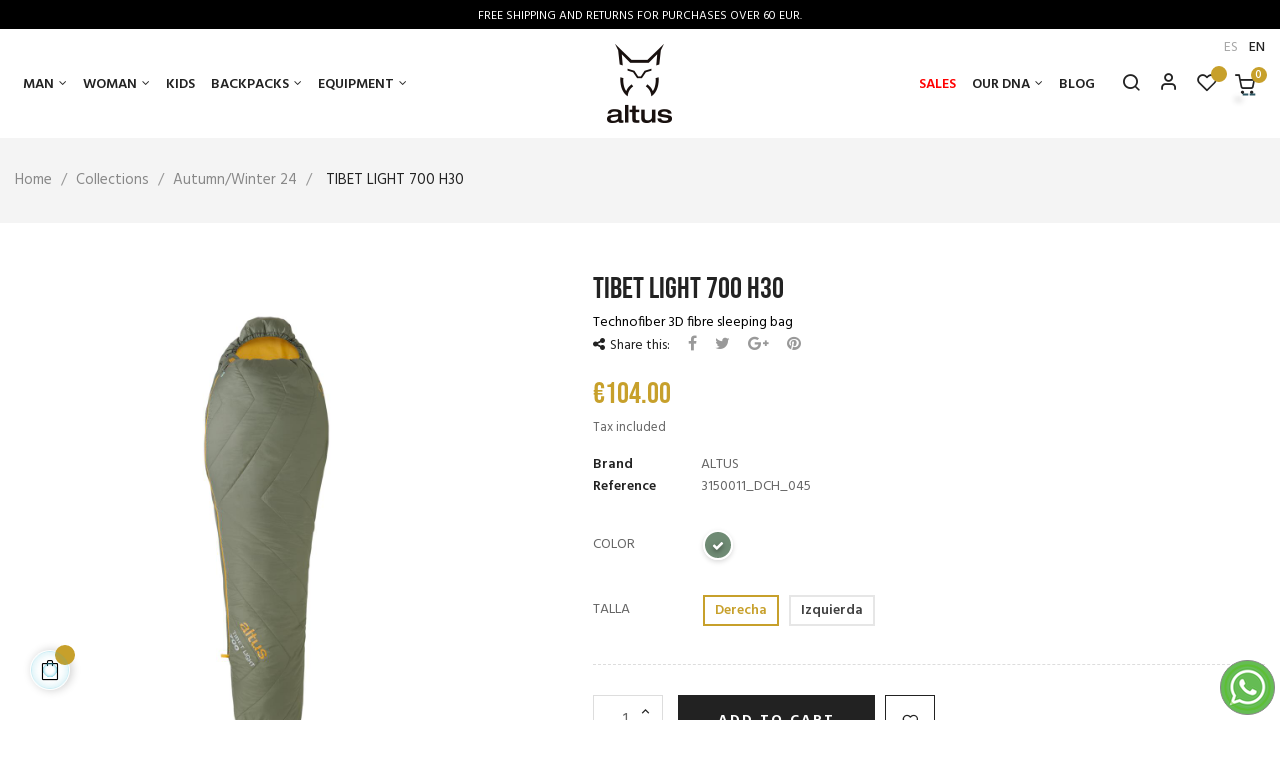

--- FILE ---
content_type: text/html; charset=utf-8
request_url: https://wearealtus.com/en/sleeping-bag/655-4230-tibet-light-700-h30.html
body_size: 36055
content:
<!doctype html>
<html lang="en"  class="default" >
    <head>
        
            <!-- START: GTM -->
    <!-- Google Tag Manager -->
    
        <script>(function(w,d,s,l,i){w[l]=w[l]||[];w[l].push({'gtm.start':
        new Date().getTime(),event:'gtm.js'});var f=d.getElementsByTagName(s)[0],
        j=d.createElement(s),dl=l!='dataLayer'?'&l='+l:'';j.async=true;j.src=
        'https://www.googletagmanager.com/gtm.js?id='+i+dl;f.parentNode.insertBefore(j,f);
        })(window,document,'script','dataLayer','GTM-WC5T6CL4');</script>
    
    <!-- End Google Tag Manager -->

    <script>
    /**
     * Pushes an "add_to_cart" event with product details to the dataLayer for analytics tracking.
     *
     * @param {number} index - The position of the product in the product list.
     * @param {number} id - The unique identifier of the product.
     * @param {number} combination - The variant or combination of the product.
     * @param {string} name - The name of the product.
     * @param {string} category - The category of the product.
     * @param {number} priceWithoutReduction - The price of the product without reduction.
     * @param {number} price - The price of the product.
     * @param {number} quantity - The quantity of the product added to the cart.
     * @param {number} discount - The discount applied to the product.
     */
    function datalayerAddToCart(
        index,
        id,
        combination,
        name,
        category,
        priceWithoutReduction,
        price,
        quantity,
        discount
    ) {
        window.dataLayer = window.dataLayer || [];
        dataLayer.push({ ecommerce: null });
        dataLayer.push({
            'event': 'add_to_cart',
            'ecommerce': {
                'currency': 'EUR',
                'value': price,
                'items': [{
                    'index': index,
                    'item_id': id,
                    'item_variant': combination,
                    'item_name': name,
                    'item_category': category,
                    'price_without_reduction': priceWithoutReduction,
                    'price': price,
                    'quantity': quantity,
                    'discount': discount
                }]
            }
        });
    }

    /**
     * Pushes a "remove_from_cart" event with product details to the dataLayer for analytics tracking.
     *
     * @param {number} index - The position of the product in the product list.
     * @param {number} id - The unique identifier of the product.
     * @param {number} combination - The variant or combination of the product.
     */
    function datalayerRemoveFromCart(index, id, combination) {
        window.dataLayer = window.dataLayer || [];
        dataLayer.push({ ecommerce: null });
        dataLayer.push({
            'event': 'remove_from_cart',
            'ecommerce': {
                'items': [{
                    // 'index': index,
                    'item_id': id,
                    // 'item_variant': combination
                }]
            }
        });
    }
    </script>

<meta property="og:title" content="TIBET LIGHT 700 H30"/>
<meta property="og:description" content="TIBET LIGHT 700 H30"/>
<meta property="og:type" content="website"/>
<meta property="og:url" content="https://wearealtus.com/en/sleeping-bag/655-4230-tibet-light-700-h30.html"/>
<meta property="og:site_name" content="We are Altus"/>

  <meta property="og:type" content="product"/>
            <meta property="og:image" content="https://wearealtus.com/3228-large_default/tibet-light-700-h30.jpg"/>
          <meta property="og:image" content="https://wearealtus.com/3229-large_default/tibet-light-700-h30.jpg"/>
          <meta property="og:image" content="https://wearealtus.com/3230-large_default/tibet-light-700-h30.jpg"/>
          <meta property="og:image" content="https://wearealtus.com/3231-large_default/tibet-light-700-h30.jpg"/>
          <meta property="og:image" content="https://wearealtus.com/3232-large_default/tibet-light-700-h30.jpg"/>
        <meta property="og:image:height" content="1200"/>
    <meta property="og:image:width" content="1200"/>

        <meta property="product:price:amount" content="104" />
    <meta property="product:price:currency" content="EUR" />
            <meta property="product:brand" content="ALTUS" />
    <meta property="og:availability" content="instock" />


<script type="application/ld+json">
  {
    "@context": "https://schema.org",
    "@type": "Organization",
    "name" : "We are Altus",
    "url" : "https://wearealtus.com/en/"
  }
</script>

<script type="application/ld+json">
  {
    "@context": "https://schema.org",
    "@type": "WebPage",
    "isPartOf": {
      "@type": "WebSite",
      "url":  "https://wearealtus.com/en/",
      "name": "We are Altus"
    },
    "name": "TIBET LIGHT 700 H30",
    "url":  "https://wearealtus.com/en/sleeping-bag/655-4230-tibet-light-700-h30.html"
  }
</script>





                      <script type="application/ld+json">
    {
      "@context": "https://schema.org/",
      "@type": "Product",
      "name": "TIBET LIGHT 700 H30",
      "image" :"https://wearealtus.com/3228-home_default/tibet-light-700-h30.jpg",            "description": "TIBET LIGHT 700 H30",
                  "brand": {
        "@type": "Brand",
        "name": "ALTUS"
      },
            "sku": "3150011",
                              "offers": {
        "@type": "Offer",
        "url": "https://wearealtus.com/en/autumnwinter-24/tibet-light-700-h30",
        "priceCurrency": "EUR",
                "price": "104",
        
                "itemCondition": "https://schema.org/NewCondition",
                "availability": "https://schema.org/InStock"
              }
    }
  </script>


<!-- END: GTM -->

    <meta charset="utf-8">


    <meta http-equiv="x-ua-compatible" content="ie=edge">


    <meta name="facebook-domain-verification" content="hnkvuzdgse9295pcx5879uy7m1cvx1" />


  <link rel="canonical" href="https://wearealtus.com/en/autumnwinter-24/tibet-light-700-h30">

    <title>TIBET LIGHT 700 H30</title>
    <meta name="description" content="TIBET LIGHT 700 H30">
    <meta name="keywords" content="TIBET LIGHT 700 H30">
            
                    <link rel="alternate" href="https://wearealtus.com/es/index.php?controller=product" hreflang="es">
                    <link rel="alternate" href="https://wearealtus.com/en/index.php?controller=product" hreflang="en-us">
            
    

    <meta name="viewport" content="width=device-width, initial-scale=1">


    <link rel="icon" type="image/vnd.microsoft.icon" href="/img/favicon.ico?1575290034">
    <link rel="shortcut icon" type="image/x-icon" href="/img/favicon.ico?1575290034">


    

      <link rel="stylesheet" href="https://wearealtus.com/themes/at_marcus/assets/css/theme.css" type="text/css" media="all">
  <link rel="stylesheet" href="https://wearealtus.com/modules/blockreassurance/views/dist/front.css" type="text/css" media="all">
  <link rel="stylesheet" href="https://wearealtus.com/modules/paypal/views/css/paypal_fo.css" type="text/css" media="all">
  <link rel="stylesheet" href="/modules/layerslider/views/css/layerslider/layerslider.css?v=6.6.9" type="text/css" media="all">
  <link rel="stylesheet" href="/modules/layerslider/views/lib/font-awesome/css/font-awesome.min.css?v=4.7.0" type="text/css" media="all">
  <link rel="stylesheet" href="https://wearealtus.com/themes/at_marcus/modules/leobootstrapmenu/views/css/megamenu.css" type="text/css" media="all">
  <link rel="stylesheet" href="https://wearealtus.com/themes/at_marcus/modules/leobootstrapmenu/views/css/leomenusidebar.css" type="text/css" media="all">
  <link rel="stylesheet" href="https://wearealtus.com/themes/at_marcus/modules/leoslideshow/views/css/typo/typo.css" type="text/css" media="all">
  <link rel="stylesheet" href="https://wearealtus.com/themes/at_marcus/modules/leoslideshow/views/css/iView/iview.css" type="text/css" media="all">
  <link rel="stylesheet" href="https://wearealtus.com/themes/at_marcus/modules/leoslideshow/views/css/iView/skin_4_responsive/style.css" type="text/css" media="all">
  <link rel="stylesheet" href="https://wearealtus.com/modules/leofeature/views/css/jquery.mCustomScrollbar.css" type="text/css" media="all">
  <link rel="stylesheet" href="https://wearealtus.com/themes/at_marcus/modules/leofeature/views/css/front.css" type="text/css" media="all">
  <link rel="stylesheet" href="https://wearealtus.com/themes/at_marcus/modules/leoquicklogin/views/css/front.css" type="text/css" media="all">
  <link rel="stylesheet" href="https://wearealtus.com/themes/at_marcus/modules/leoblog/views/css/leoblog.css" type="text/css" media="all">
  <link rel="stylesheet" href="https://wearealtus.com/modules/vatnumbercleaner/views/css/verif_fo.css" type="text/css" media="all">
  <link rel="stylesheet" href="https://wearealtus.com/modules/gformbuilderpro/views/css/front/jquery.minicolors.css" type="text/css" media="all">
  <link rel="stylesheet" href="https://wearealtus.com/modules/gformbuilderpro/views/css/front/gformbuilderpro.css" type="text/css" media="all">
  <link rel="stylesheet" href="https://wearealtus.com/modules/belvgstorelocator/views/css/front.css" type="text/css" media="all">
  <link rel="stylesheet" href="https://wearealtus.com/modules/boninstagramcarousel/views/css/owl.carousel.css" type="text/css" media="all">
  <link rel="stylesheet" href="https://wearealtus.com/modules/boninstagramcarousel/views/css/owl.theme.default.css" type="text/css" media="all">
  <link rel="stylesheet" href="https://wearealtus.com/modules/boninstagramcarousel/views/css/boninstagramcarousel.css" type="text/css" media="all">
  <link rel="stylesheet" href="https://wearealtus.com/modules/recaptchapro/views/css/front.css" type="text/css" media="all">
  <link rel="stylesheet" href="https://wearealtus.com/modules/generatecartrule//views/css/front.css" type="text/css" media="all">
  <link rel="stylesheet" href="https://wearealtus.com/modules/whatsapp//views/css/whatsapp.css" type="text/css" media="all">
  <link rel="stylesheet" href="https://wearealtus.com/modules/facebookpsconnect/views/css/hook.css" type="text/css" media="all">
  <link rel="stylesheet" href="https://wearealtus.com/modules/facebookpsconnect/views/css/connectors.css" type="text/css" media="all">
  <link rel="stylesheet" href="https://wearealtus.com/modules/facebookpsconnect/views/css/bootstrap-social.css" type="text/css" media="all">
  <link rel="stylesheet" href="https://wearealtus.com/modules/productvideos/views/css/fmeproductvideos.css" type="text/css" media="all">
  <link rel="stylesheet" href="https://wearealtus.com/modules/productvideos/views/css/owl.carousel.css" type="text/css" media="all">
  <link rel="stylesheet" href="https://wearealtus.com/modules/productvideos/views/css/shadowbox.css" type="text/css" media="all">
  <link rel="stylesheet" href="https://wearealtus.com/modules/productvideos/views/css/jplayer.blue.monday.css" type="text/css" media="all">
  <link rel="stylesheet" href="https://wearealtus.com/js/jquery/ui/themes/base/minified/jquery-ui.min.css" type="text/css" media="all">
  <link rel="stylesheet" href="https://wearealtus.com/js/jquery/ui/themes/base/minified/jquery.ui.theme.min.css" type="text/css" media="all">
  <link rel="stylesheet" href="https://wearealtus.com/js/jquery/plugins/fancybox/jquery.fancybox.css" type="text/css" media="all">
  <link rel="stylesheet" href="https://wearealtus.com/modules/blockgrouptop/views/css/blockgrouptop.css" type="text/css" media="all">
  <link rel="stylesheet" href="https://wearealtus.com/themes/at_marcus/modules/leoproductsearch/views/css/leosearch.css" type="text/css" media="all">
  <link rel="stylesheet" href="https://wearealtus.com/modules/leoproductsearch/views/css/jquery.autocomplete_productsearch.css" type="text/css" media="all">
  <link rel="stylesheet" href="https://wearealtus.com/js/jquery/ui/themes/base/jquery.ui.core.css" type="text/css" media="all">
  <link rel="stylesheet" href="https://wearealtus.com/modules/pm_advancedsearch4/views/css/pm_advancedsearch4-17.css" type="text/css" media="all">
  <link rel="stylesheet" href="https://wearealtus.com/modules/pm_advancedsearch4/views/css/pm_advancedsearch4_dynamic.css" type="text/css" media="all">
  <link rel="stylesheet" href="https://wearealtus.com/modules/pm_advancedsearch4/views/css/selectize/selectize.css" type="text/css" media="all">
  <link rel="stylesheet" href="https://wearealtus.com/themes/at_marcus/assets/css/custom.css" type="text/css" media="all">
  <link rel="stylesheet" href="https://wearealtus.com/themes/at_marcus/modules/appagebuilder/views/css/owl.carousel.css" type="text/css" media="all">
  <link rel="stylesheet" href="https://wearealtus.com/themes/at_marcus/modules/appagebuilder/views/css/owl.theme.css" type="text/css" media="all">
  <link rel="stylesheet" href="https://wearealtus.com/themes/at_marcus/modules/appagebuilder/views/css/slick-theme.css" type="text/css" media="all">
  <link rel="stylesheet" href="https://wearealtus.com/themes/at_marcus/modules/appagebuilder/views/css/slick.css" type="text/css" media="all">
  <link rel="stylesheet" href="https://wearealtus.com/modules/appagebuilder/views/css/jquery.fullPage.css" type="text/css" media="all">
  <link rel="stylesheet" href="https://wearealtus.com/modules/appagebuilder/views/css/magic360.css" type="text/css" media="all">
  <link rel="stylesheet" href="https://wearealtus.com/modules/appagebuilder/views/css/magic360.module.css" type="text/css" media="all">
  <link rel="stylesheet" href="https://wearealtus.com/themes/at_marcus/modules/appagebuilder/views/css/ApImageHotspot.css" type="text/css" media="all">
  <link rel="stylesheet" href="https://wearealtus.com/themes/at_marcus/modules/appagebuilder/views/css/styles.css" type="text/css" media="all">
  <link rel="stylesheet" href="https://wearealtus.com/modules/appagebuilder/views/css/unique.css" type="text/css" media="all">
  <link rel="stylesheet" href="https://wearealtus.com/themes/at_marcus/modules/appagebuilder/views/css/positions/headerheader_2009089106.css" type="text/css" media="all">
  <link rel="stylesheet" href="https://wearealtus.com/themes/at_marcus/modules/appagebuilder/views/css/profiles/profile2234242386.css" type="text/css" media="all">



<!-- START: theme-custom-css -->
<link type="text/css" href="/themes/at_marcus/assets-custom/css/theme.css" rel="stylesheet"/>
<!-- END: theme-custom-css -->
    

        <script type="text/javascript" src="https://www.google.com/recaptcha/api.js?hl=en" ></script>

    <script type="text/javascript">
                    var ASPath = "\/modules\/pm_advancedsearch4\/";
                    var ASSearchUrl = "https:\/\/wearealtus.com\/en\/module\/pm_advancedsearch4\/advancedsearch4";
                    var C_P_CMS_PAGE = 0;
                    var C_P_CONSENT_DOWNLOAD = "https:\/\/wearealtus.com\/en\/module\/cookiesplus\/front";
                    var C_P_COOKIE_CONFIG = {"1":{"cookies":[{"name":"cookiesplus"},{"name":"PrestaShop-#"}]},"4":{"cookies":[{"name":"fr"},{"name":"tr"},{"name":"_fbp"}]}};
                    var C_P_COOKIE_VALUE = "{}";
                    var C_P_DATE = "2026-01-18 11:54:49";
                    var C_P_DISPLAY_AGAIN = 1;
                    var C_P_DOMAIN = ".wearealtus.com";
                    var C_P_EXPIRY = 365;
                    var C_P_FINALITIES_COUNT = 3;
                    var C_P_NOT_AVAILABLE_OUTSIDE_EU = 1;
                    var C_P_OVERLAY = "1";
                    var C_P_OVERLAY_OPACITY = "0.5";
                    var C_P_REFRESH = 0;
                    var LEO_COOKIE_THEME = "AT_MARCUS_PANEL_CONFIG";
                    var LS_Meta = {"v":"6.6.9"};
                    var PS_COOKIE_SAMESITE = "Lax";
                    var PS_COOKIE_SECURE = 1;
                    var add_cart_error = "An error occurred while processing your request. Please try again";
                    var ajaxsearch = "1";
                    var as4_orderBySalesAsc = "Sales: Lower first";
                    var as4_orderBySalesDesc = "Sales: Highest first";
                    var btSl = {"ajaxUrl":"https:\/\/wearealtus.com\/en\/module\/facebookpsconnect\/ajax","token":"7ba8ec62cc3407dc6e46a185f7964c45"};
                    var buttonwishlist_title_add = "Add to Wishlist";
                    var buttonwishlist_title_remove = "Remove from WishList";
                    var check_bellow = "Please check below:";
                    var enable_dropdown_defaultcart = 1;
                    var enable_flycart_effect = 1;
                    var enable_notification = 1;
                    var height_cart_item = "120";
                    var isLogged = false;
                    var leo_push = 0;
                    var leo_search_url = "https:\/\/wearealtus.com\/en\/module\/leoproductsearch\/productsearch";
                    var leo_token = "7ba8ec62cc3407dc6e46a185f7964c45";
                    var leoproductsearch_static_token = "7ba8ec62cc3407dc6e46a185f7964c45";
                    var leoproductsearch_token = "1def5fb463d3fc629cd9ee19b5ae16bc";
                    var lf_is_gen_rtl = false;
                    var lps_show_product_img = "1";
                    var lps_show_product_price = "1";
                    var lql_ajax_url = "https:\/\/wearealtus.com\/en\/module\/leoquicklogin\/leocustomer";
                    var lql_is_gen_rtl = false;
                    var lql_module_dir = "\/modules\/leoquicklogin\/";
                    var lql_myaccount_url = "https:\/\/wearealtus.com\/en\/my-account";
                    var lql_redirect = "";
                    var number_cartitem_display = 3;
                    var numpro_display = "100";
                    var p_version = "1.7";
                    var pixel_fc = "https:\/\/wearealtus.com\/en\/module\/pspixel\/FrontAjaxPixel";
                    var prestashop = {"cart":{"products":[],"totals":{"total":{"type":"total","label":"Total","amount":0,"value":"\u20ac0.00"},"total_including_tax":{"type":"total","label":"Total (tax incl.)","amount":0,"value":"\u20ac0.00"},"total_excluding_tax":{"type":"total","label":"Total (tax excl.)","amount":0,"value":"\u20ac0.00"}},"subtotals":{"products":{"type":"products","label":"Subtotal","amount":0,"value":"\u20ac0.00"},"discounts":null,"shipping":{"type":"shipping","label":"Shipping","amount":0,"value":"Free"},"tax":null},"products_count":0,"summary_string":"0 items","vouchers":{"allowed":1,"added":[]},"discounts":[],"minimalPurchase":0,"minimalPurchaseRequired":""},"currency":{"name":"Euro","iso_code":"EUR","iso_code_num":"978","sign":"\u20ac"},"customer":{"lastname":null,"firstname":null,"email":null,"birthday":null,"newsletter":null,"newsletter_date_add":null,"optin":null,"website":null,"company":null,"siret":null,"ape":null,"is_logged":false,"gender":{"type":null,"name":null},"addresses":[]},"language":{"name":"English (English)","iso_code":"en","locale":"en-US","language_code":"en-us","is_rtl":"0","date_format_lite":"Y-m-d","date_format_full":"Y-m-d H:i:s","id":6},"page":{"title":"","canonical":null,"meta":{"title":"TIBET LIGHT 700 H30","description":"TIBET LIGHT 700 H30","keywords":"TIBET LIGHT 700 H30","robots":"index"},"page_name":"product","body_classes":{"lang-en":true,"lang-rtl":false,"country-ES":true,"currency-EUR":true,"layout-full-width":true,"page-product":true,"tax-display-enabled":true,"product-id-655":true,"product-TIBET LIGHT 700 H30":true,"product-id-category-84":true,"product-id-manufacturer-1":true,"product-id-supplier-1":true,"product-available-for-order":true},"admin_notifications":[]},"shop":{"name":"We are Altus","logo":"\/img\/we-are-altus-logo-1575290034.jpg","stores_icon":"\/img\/logo_stores.png","favicon":"\/img\/favicon.ico"},"urls":{"base_url":"https:\/\/wearealtus.com\/","current_url":"https:\/\/wearealtus.com\/en\/sleeping-bag\/655-4230-tibet-light-700-h30.html","shop_domain_url":"https:\/\/wearealtus.com","img_ps_url":"https:\/\/wearealtus.com\/img\/","img_cat_url":"https:\/\/wearealtus.com\/img\/c\/","img_lang_url":"https:\/\/wearealtus.com\/img\/l\/","img_prod_url":"https:\/\/wearealtus.com\/img\/p\/","img_manu_url":"https:\/\/wearealtus.com\/img\/m\/","img_sup_url":"https:\/\/wearealtus.com\/img\/su\/","img_ship_url":"https:\/\/wearealtus.com\/img\/s\/","img_store_url":"https:\/\/wearealtus.com\/img\/st\/","img_col_url":"https:\/\/wearealtus.com\/img\/co\/","img_url":"https:\/\/wearealtus.com\/themes\/at_marcus\/assets\/img\/","css_url":"https:\/\/wearealtus.com\/themes\/at_marcus\/assets\/css\/","js_url":"https:\/\/wearealtus.com\/themes\/at_marcus\/assets\/js\/","pic_url":"https:\/\/wearealtus.com\/upload\/","pages":{"address":"https:\/\/wearealtus.com\/en\/address","addresses":"https:\/\/wearealtus.com\/en\/addresses","authentication":"https:\/\/wearealtus.com\/en\/login","cart":"https:\/\/wearealtus.com\/en\/cart","category":"https:\/\/wearealtus.com\/en\/index.php?controller=category","cms":"https:\/\/wearealtus.com\/en\/index.php?controller=cms","contact":"https:\/\/wearealtus.com\/en\/contact-us","discount":"https:\/\/wearealtus.com\/en\/discount","guest_tracking":"https:\/\/wearealtus.com\/en\/guest-tracking","history":"https:\/\/wearealtus.com\/en\/order-history","identity":"https:\/\/wearealtus.com\/en\/identity","index":"https:\/\/wearealtus.com\/en\/","my_account":"https:\/\/wearealtus.com\/en\/my-account","order_confirmation":"https:\/\/wearealtus.com\/en\/order-confirmation","order_detail":"https:\/\/wearealtus.com\/en\/index.php?controller=order-detail","order_follow":"https:\/\/wearealtus.com\/en\/order-follow","order":"https:\/\/wearealtus.com\/en\/order","order_return":"https:\/\/wearealtus.com\/en\/index.php?controller=order-return","order_slip":"https:\/\/wearealtus.com\/en\/credit-slip","pagenotfound":"https:\/\/wearealtus.com\/en\/page-not-found","password":"https:\/\/wearealtus.com\/en\/password-recovery","pdf_invoice":"https:\/\/wearealtus.com\/en\/index.php?controller=pdf-invoice","pdf_order_return":"https:\/\/wearealtus.com\/en\/index.php?controller=pdf-order-return","pdf_order_slip":"https:\/\/wearealtus.com\/en\/index.php?controller=pdf-order-slip","prices_drop":"https:\/\/wearealtus.com\/en\/prices-drop","product":"https:\/\/wearealtus.com\/en\/index.php?controller=product","search":"https:\/\/wearealtus.com\/en\/search","sitemap":"https:\/\/wearealtus.com\/en\/sitemap","stores":"https:\/\/wearealtus.com\/en\/stores","supplier":"https:\/\/wearealtus.com\/en\/supplier","register":"https:\/\/wearealtus.com\/en\/login?create_account=1","order_login":"https:\/\/wearealtus.com\/en\/order?login=1"},"alternative_langs":{"es":"https:\/\/wearealtus.com\/es\/index.php?controller=product","en-us":"https:\/\/wearealtus.com\/en\/index.php?controller=product"},"theme_assets":"\/themes\/at_marcus\/assets\/","actions":{"logout":"https:\/\/wearealtus.com\/en\/?mylogout="},"no_picture_image":{"bySize":{"small_default":{"url":"https:\/\/wearealtus.com\/img\/p\/en-default-small_default.jpg","width":100,"height":100},"cart_default":{"url":"https:\/\/wearealtus.com\/img\/p\/en-default-cart_default.jpg","width":125,"height":125},"medium_default":{"url":"https:\/\/wearealtus.com\/img\/p\/en-default-medium_default.jpg","width":239,"height":239},"home_default":{"url":"https:\/\/wearealtus.com\/img\/p\/en-default-home_default.jpg","width":500,"height":500},"large_default":{"url":"https:\/\/wearealtus.com\/img\/p\/en-default-large_default.jpg","width":1200,"height":1200}},"small":{"url":"https:\/\/wearealtus.com\/img\/p\/en-default-small_default.jpg","width":100,"height":100},"medium":{"url":"https:\/\/wearealtus.com\/img\/p\/en-default-medium_default.jpg","width":239,"height":239},"large":{"url":"https:\/\/wearealtus.com\/img\/p\/en-default-large_default.jpg","width":1200,"height":1200},"legend":""}},"configuration":{"display_taxes_label":true,"display_prices_tax_incl":true,"is_catalog":false,"show_prices":true,"opt_in":{"partner":true},"quantity_discount":{"type":"discount","label":"Discount"},"voucher_enabled":1,"return_enabled":1},"field_required":[],"breadcrumb":{"links":[{"title":"Home","url":"https:\/\/wearealtus.com\/en\/"},{"title":"Collections","url":"https:\/\/wearealtus.com\/en\/collections"},{"title":"Autumn\/Winter 24","url":"https:\/\/wearealtus.com\/en\/autumnwinter-24"},{"title":"TIBET LIGHT 700 H30","url":"https:\/\/wearealtus.com\/en\/autumnwinter-24\/tibet-light-700-h30"}],"count":4},"link":{"protocol_link":"https:\/\/","protocol_content":"https:\/\/"},"time":1768733689,"static_token":"7ba8ec62cc3407dc6e46a185f7964c45","token":"1def5fb463d3fc629cd9ee19b5ae16bc"};
                    var probance_wt = {"id":null,"wt_token":"fs0Qs9TsFzDcGER","id_type":"email","id_product":655,"api_url":"t4.my-probance.one","customer_prefix":"","product_prefix":"","debug":"0"};
                    var psemailsubscription_subscription = "https:\/\/wearealtus.com\/en\/module\/ps_emailsubscription\/subscription";
                    var psr_icon_color = "#F19D76";
                    var re_size = "1";
                    var re_theme = "1";
                    var re_version = "2";
                    var show_popup = 0;
                    var site_key = "6Lf0QqMZAAAAAD2b2y14QGBvkzAqaiKNcpemSuSF";
                    var there_is1 = "There is 1 error";
                    var txt_not_found = "No products found";
                    var type_dropdown_defaultcart = "slidebar_right";
                    var type_flycart_effect = "fade";
                    var validate_first = "I am not a robot then click again on subscribe";
                    var whitelist_m = "";
                    var whitelisted = false;
                    var width_cart_item = "300";
                    var wishlist_add = "The product was successfully added to your wishlist";
                    var wishlist_cancel_txt = "Cancel";
                    var wishlist_confirm_del_txt = "Delete selected item?";
                    var wishlist_del_default_txt = "Cannot delete default wishlist";
                    var wishlist_email_txt = "Email";
                    var wishlist_loggin_required = "You must be logged in to manage your wishlist";
                    var wishlist_ok_txt = "Ok";
                    var wishlist_quantity_required = "You must enter a quantity";
                    var wishlist_remove = "The product was successfully removed from your wishlist";
                    var wishlist_reset_txt = "Reset";
                    var wishlist_send_txt = "Send";
                    var wishlist_send_wishlist_txt = "Send wishlist";
                    var wishlist_url = "https:\/\/wearealtus.com\/en\/module\/leofeature\/mywishlist";
                    var wishlist_viewwishlist = "View your wishlist";
                    var wrong_captcha = "Wrong captcha.";
            </script>
<script type="text/javascript">
    var choosefile_text = "Choose file";
    var turnoff_popup_text = "Do not show this popup again";

	var size_item_quickview = 144;
	var style_scroll_quickview = 'horizontal';

	var size_item_page = 144;
	var style_scroll_page = 'horizontal';

	var size_item_quickview_attr = 144;
	var style_scroll_quickview_attr = 'horizontal';

	var size_item_popup = 190;
	var style_scroll_popup = 'vertical';
</script>

    <script type="text/javascript">
	
	var FancyboxI18nClose = "Close";
	var FancyboxI18nNext = "Next";
	var FancyboxI18nPrev = "Previous";
	var current_link = "http://wearealtus.com/en/";		
	var currentURL = window.location;
	currentURL = String(currentURL);
	currentURL = currentURL.replace("https://","").replace("http://","").replace("www.","").replace( /#\w*/, "" );
	current_link = current_link.replace("https://","").replace("http://","").replace("www.","");
	var text_warning_select_txt = "Please select One to remove?";
	var text_confirm_remove_txt = "Are you sure to remove footer row?";
	var close_bt_txt = "Close";
	var list_menu = [];
	var list_menu_tmp = {};
	var list_tab = [];
	var isHomeMenu = 0;
	
</script><script type="text/javascript">
var url_verif_fo = "/modules/vatnumbercleaner/ajax/verif_fo.php";
</script>


			<script type="text/javascript">
				(window.gaDevIds=window.gaDevIds||[]).push('d6YPbH');
				(function(i,s,o,g,r,a,m){i['GoogleAnalyticsObject']=r;i[r]=i[r]||function(){
				(i[r].q=i[r].q||[]).push(arguments)},i[r].l=1*new Date();a=s.createElement(o),
				m=s.getElementsByTagName(o)[0];a.async=1;a.src=g;m.parentNode.insertBefore(a,m)
				})(window,document,'script','//www.google-analytics.com/analytics.js','ga');
				ga('create', 'UA-154856108-1', 'auto');
				ga('require', 'ec');</script><!-- Facebook Pixel Code -->

<script>
    !function(f,b,e,v,n,t,s)
    {if(f.fbq)return;n=f.fbq=function(){n.callMethod? n.callMethod.apply(n,arguments):n.queue.push(arguments)};
    if(!f._fbq)f._fbq=n;n.push=n;n.loaded=!0;n.version='2.0';n.agent='plprestashop-download'; // n.agent to keep because of partnership
    n.queue=[];t=b.createElement(e);t.async=!0;
    t.src=v;s=b.getElementsByTagName(e)[0];
    s.parentNode.insertBefore(t,s)}(window, document,'script', 'https://connect.facebook.net/en_US/fbevents.js');

            fbq('init', '266497271293198');
        
    fbq('track', 'PageView');
</script>

<noscript>
    <img height="1" width="1" style="display:none" src="https://www.facebook.com/tr?id=266497271293198&ev=PageView&noscript=1"/>
</noscript>

<!-- End Facebook Pixel Code -->

<!-- Set Facebook Pixel Product Export ___  -->
    <meta property="og:title" content="TIBET LIGHT 700 H30">
    <meta property="og:description" content="Technofiber 3D fibre sleeping bag">
    <meta property="og:url" content="https://wearealtus.com/en/autumnwinter-24/tibet-light-700-h30">
        <meta property="og:image" content="https://wearealtus.com/3228-large_default/tibet-light-700-h30.jpg ">
    <meta property="product:brand" content="ALTUS">
    <meta property="product:availability" content="In stock">
    <meta property="product:condition" content="new">
    <meta property="product:price:amount" content="104">
    <meta property="product:price:currency" content="EUR">
    <meta property="product:retailer_item_id" content="655">
<!-- END OF Set Facebook Pixel Product Export -->

    
        <script>
            fbq('track', 'ViewContent', {content_name: 'TIBET LIGHT 700 H30 EN', content_ids: 655, content_type: 'product', value: 104, currency: 'EUR'});
        </script>
    
<!-- @file modules\appagebuilder\views\templates\hook\header -->

<script>
    /**
     * List functions will run when document.ready()
     */
    var ap_list_functions = [];
    /**
     * List functions will run when window.load()
     */
    var ap_list_functions_loaded = [];

    /**
     * List functions will run when document.ready() for theme
     */
    
    var products_list_functions = [];
</script>


<script type='text/javascript'>
    var leoOption = {
        category_qty:1,
        product_list_image:1,
        product_one_img:1,
        productCdown: 1,
        productColor: 0,
        homeWidth: 500,
        homeheight: 500,
	}

    ap_list_functions.push(function(){
        if (typeof $.LeoCustomAjax !== "undefined" && $.isFunction($.LeoCustomAjax)) {
            var leoCustomAjax = new $.LeoCustomAjax();
            leoCustomAjax.processAjax();
        }
    });
</script>
<meta name="generator" content="Powered by Creative Slider 6.6.9 - Multi-Purpose, Responsive, Parallax, Mobile-Friendly Slider Module for PrestaShop." />


<script type="text/javascript" async>
    (function() {
        let isConnectifInitialized = false;

        function getConnectifCartFromAjax(ajaxCart) {
            const connectifCart = {
                cartId: ajaxCart.cn_cart_id?.toString(),
                cartRecoveryUrl: ajaxCart.cn_cart_recovery_url,
                totalPrice: +ajaxCart.cn_total_price,
                totalQuantity: +ajaxCart.cn_total_quantity,
                products: ajaxCart.cn_products.map(mapFromCartItem)
            };
            return connectifCart;
        }

        function mapFromCartItem(cartItem) {
            const productBasketItem = {
                productDetailUrl: cartItem.url?.toString(),
                productId: cartItem.product_id?.toString(),
                name: cartItem.name?.toString(),
                description: cartItem.description,
                imageUrl: cartItem.image_url,
                unitPrice: +cartItem.unit_price,
                availability: cartItem.availability,
                brand: cartItem.brand,
                unitPriceOriginal: cartItem.unit_price_original,
                unitPriceWithoutVAT: cartItem.unit_price_without_vat,
                discountedPercentage: cartItem.discounted_percentage,
                discountedAmount: cartItem.discounted_amount,
                quantity: +cartItem.quantity,
                price: +cartItem.price,
                publishedAt: cartItem.published_at,
                categories: cartItem.categories,
                relatedExternalProductIds: cartItem.relatedProductsArray,
                tags: cartItem.tagsArray
            };
            return productBasketItem;
        }


        function onConnectifStarted() {
            isConnectifInitialized = true;
            if (typeof prestashop !== 'undefined') {
                prestashop.on(
                    'updateCart',
                    function(event) {
                        $.ajax({
                            type: 'GET',
                            url: 'https://wearealtus.com/en/?fc=module&module=connectif&controller=cartajax&retrieve_cart=1&ajax=true',
                            success: function(ajaxCart) {
                                if (!ajaxCart) {
                                    return;
                                }

                                const cnCart = JSON.parse(ajaxCart);
                                if (cnCart.cn_cart_exist) {
                                    const cart = getConnectifCartFromAjax(cnCart);
                                    window.connectif.managed.sendEvents([], { cart });
                                }
                            }
                        });
                    }
                );
            }
        }

        if (window.connectif &&
            window.connectif.managed &&
            window.connectif.managed.isInitialized()) {
            onConnectifStarted();
        } else {
            document.addEventListener(
                'connectif.managed.initialized',
                onConnectifStarted
            );
        }
    })();
</script>
<!-- Connectif tracking code -->
<script type="text/javascript" async>
    var _cnid = "4260487c-50c9-4cdd-91d8-c75e8e1279fc";
    (function(w, r, a, cn, s) {
            
                w['ConnectifObject'] = r;
                w[r] = w[r] || function () {( w[r].q = w[r].q || [] ).push(arguments)};
                cn = document.createElement('script');
                cn.type = 'text/javascript';
                cn.async = true;
                cn.src = a;
                cn.id = '__cn_client_script_' + _cnid;
                s = document.getElementsByTagName('script')[0];
                s.parentNode.insertBefore(cn, s);
            
            })(window, 'cn', 'https://cdn.connectif.cloud/eu8/client-script/' + '4260487c-50c9-4cdd-91d8-c75e8e1279fc');
</script>
<!-- end Connectif tracking code -->

        
    </head>

    <body id="product" class="lang-en country-es currency-eur layout-full-width page-product tax-display-enabled product-id-655 product-tibet-light-700-h30 product-id-category-84 product-id-manufacturer-1 product-id-supplier-1 product-available-for-order fullwidth">
                    <!-- Google Tag Manager (noscript) -->
            <noscript><iframe src="https://www.googletagmanager.com/ns.html?id=GTM-WC5T6CL4" height="0" width="0" style="display:none;visibility:hidden;"></iframe></noscript>
            <!-- End Google Tag Manager (noscript) -->
                
            

        
        <main id="page">
            
                            
            <header id="header">
                <div class="header-container">
                    
                        
  <div class="header-banner">
            <div class="inner"><!-- @file modules\appagebuilder\views\templates\hook\ApRow -->
    <div        class="header-block  row ApRow  has-bg bg-boxed"
	        data-bg=" #000000 no-repeat; background-size: 50%"                style="background: #000000 no-repeat; background-size: 50%;"        >
                                            <!-- @file modules\appagebuilder\views\templates\hook\ApColumn -->
<div    class="col-xl-12 col-lg-12 col-md-12 col-sm-4 col-xs-12 col-sp-12 coltop ApColumn "
	    >
                    <!-- @file modules\appagebuilder\views\templates\hook\ApGeneral -->
<div     class="block ApHtml">
	                    <div class="block_content"><p style="margin: -11px 0;"></p><p style="text-align: center;"><span style="color: #ffffff;"><span style="font-size: 9pt;"><br />FREE SHIPPING AND RETURNS FOR PURCHASES OVER 60 EUR.</span></span></p><p style="margin: -12px 0;"></p></div>
    	</div>
    </div>            </div>
    </div>
      </div>



  <nav class="header-nav">
    <div class="topnav">
              <div class="inner"></div>
          </div>
    <div class="bottomnav">
              <div class="inner"></div>
          </div>
  </nav>



  <div class="header-top">
          <div class="inner"><!-- @file modules\appagebuilder\views\templates\hook\ApRow -->
<div class="wrapper"      >
	 <div class="container container-large">
    <div        class="row header-flex ApRow  has-bg bg-boxed"
	        data-bg=" no-repeat"                style="background: no-repeat;"        >
                                            <!-- @file modules\appagebuilder\views\templates\hook\ApColumn -->
<div    class="col-xl-2 col-lg-1 col-md-4 col-sm-4 col-xs-2-4 col-sp-2-4 left-header push-xl-5 ApColumn "
	    >
                    <!-- @file modules\appagebuilder\views\templates\hook\ApGenCode -->

	<a href="https://wearealtus.com/" class="d-flex justify-content-center">     <img class="logo img-fluid" src="/img/we-are-altus-logo-1575290034.jpg" alt="We are Altus"></a>

    </div><!-- @file modules\appagebuilder\views\templates\hook\ApColumn -->
<div    class="col-xl-5 col-lg-11 col-md-4 col-sm-4 col-xs-2-4 col-sp-2-4 center-header pull-xl-2 ApColumn "
	    >
                    <!-- @file modules\appagebuilder\views\templates\hook\ApSlideShow -->
<div id="memgamenu-form_2742391707215471" class="ApMegamenu">
				<nav data-megamenu-id="2742391707215471" class="leo-megamenu cavas_menu navbar navbar-default enable-canvas " role="navigation">
			<!-- Brand and toggle get grouped for better mobile display -->
			<div class="navbar-header">
				<button type="button" class="navbar-toggler hidden-lg-up" data-toggle="collapse" data-target=".megamenu-off-canvas-2742391707215471">
					<span class="sr-only">Toggle navigation</span>
					&#9776;
					<!--
					<span class="icon-bar"></span>
					<span class="icon-bar"></span>
					<span class="icon-bar"></span>
					-->
				</button>
			</div>
			<!-- Collect the nav links, forms, and other content for toggling -->
						<div class="leo-top-menu collapse navbar-toggleable-md megamenu-off-canvas megamenu-off-canvas-2742391707215471"><ul class="nav navbar-nav megamenu horizontal"><li class="nav-item altus-menu-2columns altus-menu-gender no-link-altus-menu altus-menu-gender-man parent dropdown aligned-left  " ><a href="https://wearealtus.com/en/#" class="nav-link dropdown-toggle has-category" data-toggle="dropdown" target="_self"><span class="menu-title">Man</span></a><b class="caret"></b><div class="dropdown-sub dropdown-menu"  style="width:1000px" ><div class="dropdown-menu-inner"><div class="row"><div class="mega-col col-md-3" > <div class="mega-col-inner "><div class="leo-widget" data-id_widget="1763483530">
    <div class="widget-links">
		<div class="widget-inner">	
		<div id="tabs1592379095" class="panel-group">
			<ul class="nav-links">
							</ul>
		</div>
	</div>
    </div>
<div class="w-name">
        <select name="inject_widget" class="inject_widget_name">
                            <option value="1505148426">
                    Banner1
                </option>
                            <option value="1533105344">
                    Product Category
                </option>
                            <option value="1533106678">
                    ShortCode
                </option>
                            <option value="1535465590">
                    Product Page Styles
                </option>
                            <option value="1535467920">
                    Product Types
                </option>
                            <option value="1544325492">
                    link 1
                </option>
                            <option value="1544325693">
                    link 2
                </option>
                            <option value="1573045598">
                    Ropa
                </option>
                            <option value="1573045962">
                    Mochilas
                </option>
                            <option value="1573324216">
                    Calzado
                </option>
                            <option value="1573324312">
                    Equipamiento de montaña
                </option>
                            <option value="1596723004">
                    Rebajas Hombre
                </option>
                            <option value="1596723358">
                    Rebajas Mujer
                </option>
                            <option value="1596723510">
                    Rebajas mochilas link
                </option>
                            <option value="1596723557">
                    Rebajas Equipamiento
                </option>
                            <option value="1606201797">
                    Product Layout 1
                </option>
                            <option value="1606201798">
                    Product Layout 2
                </option>
                            <option value="1606201799">
                    Product Layout 3
                </option>
                            <option value="1606201800">
                    Product Layout 4
                </option>
                            <option value="1606201801">
                    Product Layout 5
                </option>
                            <option value="1606201802">
                    Product Layout 6
                </option>
                            <option value="1606201803">
                    Product Layout 7
                </option>
                            <option value="1665654951">
                    TOP header
                </option>
                            <option value="1698408930">
                    Prueba
                </option>
                            <option value="1755630088">
                    Chaquetas y chalecos
                </option>
                            <option value="1755630236">
                    Camisetas
                </option>
                            <option value="1756728188">
                    Ropa hombre
                </option>
                            <option value="1756906633">
                    Chaquetas y chalecos
                </option>
                            <option value="1756907132">
                    Por capacidad
                </option>
                            <option value="1756907332">
                    Mochilas 10L
                </option>
                            <option value="1756908029">
                    Por capacidad
                </option>
                            <option value="1756908423">
                    Por actividad
                </option>
                            <option value="1756967829">
                    Chaquetas y chalecos hombre
                </option>
                            <option value="1756968427">
                    Camisetas hombre
                </option>
                            <option value="1756968611">
                    Pantalones hombre
                </option>
                            <option value="1756970357">
                    Chaquetas y chalecos mujer
                </option>
                            <option value="1756970807">
                    Camisetas mujer
                </option>
                            <option value="1756971176">
                    Pantalones mujer
                </option>
                            <option value="1756971554">
                    Botas de montaña
                </option>
                            <option value="1756971789">
                    Calzado
                </option>
                            <option value="1756976875">
                    Accesorios mochilas
                </option>
                            <option value="1756977000">
                    Ver todas las mochilas
                </option>
                            <option value="1756977393">
                    Ver todo Ropa Hombre
                </option>
                            <option value="1756977516">
                    Ver todo Ropa Mujer
                </option>
                            <option value="1756978235">
                    Calzado
                </option>
                            <option value="1756978491">
                    Ver todo equipamiento
                </option>
                            <option value="1756986379">
                    Sacos de dormir
                </option>
                            <option value="1756986399">
                    Sacos de dormir
                </option>
                            <option value="1756986515">
                    Tiendas de campaña
                </option>
                            <option value="1756986737">
                    Equipamiento
                </option>
                            <option value="1757928215">
                    Accesorios
                </option>
                            <option value="1761304472">
                    Altus Days
                </option>
                            <option value="1761304474">
                    Altus Days
                </option>
                            <option value="1761304476">
                    Altus Days
                </option>
                            <option value="1763480840">
                    Chaquetas y chalecos hombre NEW
                </option>
                            <option value="1763483530">
                    CHAQUETAS Y CHALECOS MENÚ HOMBRE
                </option>
                            <option value="1763483935">
                    Camisetas Menú Hombre NEW
                </option>
                            <option value="1763484156">
                    Pantalones hoombre new
                </option>
                            <option value="1763484656">
                    BANNER MENÚ HOMBRE
                </option>
                            <option value="1763484923">
                    VER TODO ROPA HOMBRE NEW
                </option>
                            <option value="1763485056">
                    GO BACK
                </option>
                            <option value="1763485409">
                    Banner menú mujer
                </option>
                            <option value="1763485978">
                    BANNER MENU MOCHILAS
                </option>
                            <option value="1763486371">
                    BANNER MENU ACCESORIOS
                </option>
                            <option value="1763533659">
                    ACCESORIOS PARA MOCHILAS
                </option>
                            <option value="1763534392">
                    VER TODAS LAS MOCHILAS
                </option>
                            <option value="1763543568">
                    VER TODO ROPA MUJER
                </option>
                            <option value="1763543880">
                    VER TODO ROPA MUJER NEW
                </option>
                            <option value="1763551677">
                    VER TODO MOCHILAS
                </option>
                            <option value="1763551783">
                    VER TODO ACCESORIOS
                </option>
                            <option value="1763626720">
                    Nuestro ADN
                </option>
                            <option value="1766145588">
                    Nuestro ADN
                </option>
                            <option value="1766146188">
                    Clear widget
                </option>
                            <option value="1766146490">
                    Nuestro ADN (ver todo)
                </option>
                    </select>
    </div>
</div></div></div><div class="mega-col col-md-3" > <div class="mega-col-inner "><div class="leo-widget" data-id_widget="1763483935">
    <div class="widget-links">
		<div class="menu-title">
		T-shirts
	</div>
		<div class="widget-inner">	
		<div id="tabs627087447" class="panel-group">
			<ul class="nav-links">
				  
					<li ><a href="https://wearealtus.com/en/mens-long-sleeved-t-shirt" >Camisetas manga larga</a></li>
							</ul>
		</div>
	</div>
    </div>
<div class="w-name">
        <select name="inject_widget" class="inject_widget_name">
                            <option value="1505148426">
                    Banner1
                </option>
                            <option value="1533105344">
                    Product Category
                </option>
                            <option value="1533106678">
                    ShortCode
                </option>
                            <option value="1535465590">
                    Product Page Styles
                </option>
                            <option value="1535467920">
                    Product Types
                </option>
                            <option value="1544325492">
                    link 1
                </option>
                            <option value="1544325693">
                    link 2
                </option>
                            <option value="1573045598">
                    Ropa
                </option>
                            <option value="1573045962">
                    Mochilas
                </option>
                            <option value="1573324216">
                    Calzado
                </option>
                            <option value="1573324312">
                    Equipamiento de montaña
                </option>
                            <option value="1596723004">
                    Rebajas Hombre
                </option>
                            <option value="1596723358">
                    Rebajas Mujer
                </option>
                            <option value="1596723510">
                    Rebajas mochilas link
                </option>
                            <option value="1596723557">
                    Rebajas Equipamiento
                </option>
                            <option value="1606201797">
                    Product Layout 1
                </option>
                            <option value="1606201798">
                    Product Layout 2
                </option>
                            <option value="1606201799">
                    Product Layout 3
                </option>
                            <option value="1606201800">
                    Product Layout 4
                </option>
                            <option value="1606201801">
                    Product Layout 5
                </option>
                            <option value="1606201802">
                    Product Layout 6
                </option>
                            <option value="1606201803">
                    Product Layout 7
                </option>
                            <option value="1665654951">
                    TOP header
                </option>
                            <option value="1698408930">
                    Prueba
                </option>
                            <option value="1755630088">
                    Chaquetas y chalecos
                </option>
                            <option value="1755630236">
                    Camisetas
                </option>
                            <option value="1756728188">
                    Ropa hombre
                </option>
                            <option value="1756906633">
                    Chaquetas y chalecos
                </option>
                            <option value="1756907132">
                    Por capacidad
                </option>
                            <option value="1756907332">
                    Mochilas 10L
                </option>
                            <option value="1756908029">
                    Por capacidad
                </option>
                            <option value="1756908423">
                    Por actividad
                </option>
                            <option value="1756967829">
                    Chaquetas y chalecos hombre
                </option>
                            <option value="1756968427">
                    Camisetas hombre
                </option>
                            <option value="1756968611">
                    Pantalones hombre
                </option>
                            <option value="1756970357">
                    Chaquetas y chalecos mujer
                </option>
                            <option value="1756970807">
                    Camisetas mujer
                </option>
                            <option value="1756971176">
                    Pantalones mujer
                </option>
                            <option value="1756971554">
                    Botas de montaña
                </option>
                            <option value="1756971789">
                    Calzado
                </option>
                            <option value="1756976875">
                    Accesorios mochilas
                </option>
                            <option value="1756977000">
                    Ver todas las mochilas
                </option>
                            <option value="1756977393">
                    Ver todo Ropa Hombre
                </option>
                            <option value="1756977516">
                    Ver todo Ropa Mujer
                </option>
                            <option value="1756978235">
                    Calzado
                </option>
                            <option value="1756978491">
                    Ver todo equipamiento
                </option>
                            <option value="1756986379">
                    Sacos de dormir
                </option>
                            <option value="1756986399">
                    Sacos de dormir
                </option>
                            <option value="1756986515">
                    Tiendas de campaña
                </option>
                            <option value="1756986737">
                    Equipamiento
                </option>
                            <option value="1757928215">
                    Accesorios
                </option>
                            <option value="1761304472">
                    Altus Days
                </option>
                            <option value="1761304474">
                    Altus Days
                </option>
                            <option value="1761304476">
                    Altus Days
                </option>
                            <option value="1763480840">
                    Chaquetas y chalecos hombre NEW
                </option>
                            <option value="1763483530">
                    CHAQUETAS Y CHALECOS MENÚ HOMBRE
                </option>
                            <option value="1763483935">
                    Camisetas Menú Hombre NEW
                </option>
                            <option value="1763484156">
                    Pantalones hoombre new
                </option>
                            <option value="1763484656">
                    BANNER MENÚ HOMBRE
                </option>
                            <option value="1763484923">
                    VER TODO ROPA HOMBRE NEW
                </option>
                            <option value="1763485056">
                    GO BACK
                </option>
                            <option value="1763485409">
                    Banner menú mujer
                </option>
                            <option value="1763485978">
                    BANNER MENU MOCHILAS
                </option>
                            <option value="1763486371">
                    BANNER MENU ACCESORIOS
                </option>
                            <option value="1763533659">
                    ACCESORIOS PARA MOCHILAS
                </option>
                            <option value="1763534392">
                    VER TODAS LAS MOCHILAS
                </option>
                            <option value="1763543568">
                    VER TODO ROPA MUJER
                </option>
                            <option value="1763543880">
                    VER TODO ROPA MUJER NEW
                </option>
                            <option value="1763551677">
                    VER TODO MOCHILAS
                </option>
                            <option value="1763551783">
                    VER TODO ACCESORIOS
                </option>
                            <option value="1763626720">
                    Nuestro ADN
                </option>
                            <option value="1766145588">
                    Nuestro ADN
                </option>
                            <option value="1766146188">
                    Clear widget
                </option>
                            <option value="1766146490">
                    Nuestro ADN (ver todo)
                </option>
                    </select>
    </div>
</div></div></div><div class="mega-col col-md-3" > <div class="mega-col-inner "><div class="leo-widget" data-id_widget="1763484156">
    <div class="widget-links">
		<div class="widget-inner">	
		<div id="tabs1637216772" class="panel-group">
			<ul class="nav-links">
							</ul>
		</div>
	</div>
    </div>
<div class="w-name">
        <select name="inject_widget" class="inject_widget_name">
                            <option value="1505148426">
                    Banner1
                </option>
                            <option value="1533105344">
                    Product Category
                </option>
                            <option value="1533106678">
                    ShortCode
                </option>
                            <option value="1535465590">
                    Product Page Styles
                </option>
                            <option value="1535467920">
                    Product Types
                </option>
                            <option value="1544325492">
                    link 1
                </option>
                            <option value="1544325693">
                    link 2
                </option>
                            <option value="1573045598">
                    Ropa
                </option>
                            <option value="1573045962">
                    Mochilas
                </option>
                            <option value="1573324216">
                    Calzado
                </option>
                            <option value="1573324312">
                    Equipamiento de montaña
                </option>
                            <option value="1596723004">
                    Rebajas Hombre
                </option>
                            <option value="1596723358">
                    Rebajas Mujer
                </option>
                            <option value="1596723510">
                    Rebajas mochilas link
                </option>
                            <option value="1596723557">
                    Rebajas Equipamiento
                </option>
                            <option value="1606201797">
                    Product Layout 1
                </option>
                            <option value="1606201798">
                    Product Layout 2
                </option>
                            <option value="1606201799">
                    Product Layout 3
                </option>
                            <option value="1606201800">
                    Product Layout 4
                </option>
                            <option value="1606201801">
                    Product Layout 5
                </option>
                            <option value="1606201802">
                    Product Layout 6
                </option>
                            <option value="1606201803">
                    Product Layout 7
                </option>
                            <option value="1665654951">
                    TOP header
                </option>
                            <option value="1698408930">
                    Prueba
                </option>
                            <option value="1755630088">
                    Chaquetas y chalecos
                </option>
                            <option value="1755630236">
                    Camisetas
                </option>
                            <option value="1756728188">
                    Ropa hombre
                </option>
                            <option value="1756906633">
                    Chaquetas y chalecos
                </option>
                            <option value="1756907132">
                    Por capacidad
                </option>
                            <option value="1756907332">
                    Mochilas 10L
                </option>
                            <option value="1756908029">
                    Por capacidad
                </option>
                            <option value="1756908423">
                    Por actividad
                </option>
                            <option value="1756967829">
                    Chaquetas y chalecos hombre
                </option>
                            <option value="1756968427">
                    Camisetas hombre
                </option>
                            <option value="1756968611">
                    Pantalones hombre
                </option>
                            <option value="1756970357">
                    Chaquetas y chalecos mujer
                </option>
                            <option value="1756970807">
                    Camisetas mujer
                </option>
                            <option value="1756971176">
                    Pantalones mujer
                </option>
                            <option value="1756971554">
                    Botas de montaña
                </option>
                            <option value="1756971789">
                    Calzado
                </option>
                            <option value="1756976875">
                    Accesorios mochilas
                </option>
                            <option value="1756977000">
                    Ver todas las mochilas
                </option>
                            <option value="1756977393">
                    Ver todo Ropa Hombre
                </option>
                            <option value="1756977516">
                    Ver todo Ropa Mujer
                </option>
                            <option value="1756978235">
                    Calzado
                </option>
                            <option value="1756978491">
                    Ver todo equipamiento
                </option>
                            <option value="1756986379">
                    Sacos de dormir
                </option>
                            <option value="1756986399">
                    Sacos de dormir
                </option>
                            <option value="1756986515">
                    Tiendas de campaña
                </option>
                            <option value="1756986737">
                    Equipamiento
                </option>
                            <option value="1757928215">
                    Accesorios
                </option>
                            <option value="1761304472">
                    Altus Days
                </option>
                            <option value="1761304474">
                    Altus Days
                </option>
                            <option value="1761304476">
                    Altus Days
                </option>
                            <option value="1763480840">
                    Chaquetas y chalecos hombre NEW
                </option>
                            <option value="1763483530">
                    CHAQUETAS Y CHALECOS MENÚ HOMBRE
                </option>
                            <option value="1763483935">
                    Camisetas Menú Hombre NEW
                </option>
                            <option value="1763484156">
                    Pantalones hoombre new
                </option>
                            <option value="1763484656">
                    BANNER MENÚ HOMBRE
                </option>
                            <option value="1763484923">
                    VER TODO ROPA HOMBRE NEW
                </option>
                            <option value="1763485056">
                    GO BACK
                </option>
                            <option value="1763485409">
                    Banner menú mujer
                </option>
                            <option value="1763485978">
                    BANNER MENU MOCHILAS
                </option>
                            <option value="1763486371">
                    BANNER MENU ACCESORIOS
                </option>
                            <option value="1763533659">
                    ACCESORIOS PARA MOCHILAS
                </option>
                            <option value="1763534392">
                    VER TODAS LAS MOCHILAS
                </option>
                            <option value="1763543568">
                    VER TODO ROPA MUJER
                </option>
                            <option value="1763543880">
                    VER TODO ROPA MUJER NEW
                </option>
                            <option value="1763551677">
                    VER TODO MOCHILAS
                </option>
                            <option value="1763551783">
                    VER TODO ACCESORIOS
                </option>
                            <option value="1763626720">
                    Nuestro ADN
                </option>
                            <option value="1766145588">
                    Nuestro ADN
                </option>
                            <option value="1766146188">
                    Clear widget
                </option>
                            <option value="1766146490">
                    Nuestro ADN (ver todo)
                </option>
                    </select>
    </div>
</div></div></div><div class="mega-col col-md-3" > <div class="mega-col-inner custom-menu-banner-img"><div class="leo-widget" data-id_widget="1763484656">
            <div class="widget-html">
                        <div class="widget-inner">
                                </div>
        </div>
        <div class="w-name">
        <select name="inject_widget" class="inject_widget_name">
                            <option value="1505148426">
                    Banner1
                </option>
                            <option value="1533105344">
                    Product Category
                </option>
                            <option value="1533106678">
                    ShortCode
                </option>
                            <option value="1535465590">
                    Product Page Styles
                </option>
                            <option value="1535467920">
                    Product Types
                </option>
                            <option value="1544325492">
                    link 1
                </option>
                            <option value="1544325693">
                    link 2
                </option>
                            <option value="1573045598">
                    Ropa
                </option>
                            <option value="1573045962">
                    Mochilas
                </option>
                            <option value="1573324216">
                    Calzado
                </option>
                            <option value="1573324312">
                    Equipamiento de montaña
                </option>
                            <option value="1596723004">
                    Rebajas Hombre
                </option>
                            <option value="1596723358">
                    Rebajas Mujer
                </option>
                            <option value="1596723510">
                    Rebajas mochilas link
                </option>
                            <option value="1596723557">
                    Rebajas Equipamiento
                </option>
                            <option value="1606201797">
                    Product Layout 1
                </option>
                            <option value="1606201798">
                    Product Layout 2
                </option>
                            <option value="1606201799">
                    Product Layout 3
                </option>
                            <option value="1606201800">
                    Product Layout 4
                </option>
                            <option value="1606201801">
                    Product Layout 5
                </option>
                            <option value="1606201802">
                    Product Layout 6
                </option>
                            <option value="1606201803">
                    Product Layout 7
                </option>
                            <option value="1665654951">
                    TOP header
                </option>
                            <option value="1698408930">
                    Prueba
                </option>
                            <option value="1755630088">
                    Chaquetas y chalecos
                </option>
                            <option value="1755630236">
                    Camisetas
                </option>
                            <option value="1756728188">
                    Ropa hombre
                </option>
                            <option value="1756906633">
                    Chaquetas y chalecos
                </option>
                            <option value="1756907132">
                    Por capacidad
                </option>
                            <option value="1756907332">
                    Mochilas 10L
                </option>
                            <option value="1756908029">
                    Por capacidad
                </option>
                            <option value="1756908423">
                    Por actividad
                </option>
                            <option value="1756967829">
                    Chaquetas y chalecos hombre
                </option>
                            <option value="1756968427">
                    Camisetas hombre
                </option>
                            <option value="1756968611">
                    Pantalones hombre
                </option>
                            <option value="1756970357">
                    Chaquetas y chalecos mujer
                </option>
                            <option value="1756970807">
                    Camisetas mujer
                </option>
                            <option value="1756971176">
                    Pantalones mujer
                </option>
                            <option value="1756971554">
                    Botas de montaña
                </option>
                            <option value="1756971789">
                    Calzado
                </option>
                            <option value="1756976875">
                    Accesorios mochilas
                </option>
                            <option value="1756977000">
                    Ver todas las mochilas
                </option>
                            <option value="1756977393">
                    Ver todo Ropa Hombre
                </option>
                            <option value="1756977516">
                    Ver todo Ropa Mujer
                </option>
                            <option value="1756978235">
                    Calzado
                </option>
                            <option value="1756978491">
                    Ver todo equipamiento
                </option>
                            <option value="1756986379">
                    Sacos de dormir
                </option>
                            <option value="1756986399">
                    Sacos de dormir
                </option>
                            <option value="1756986515">
                    Tiendas de campaña
                </option>
                            <option value="1756986737">
                    Equipamiento
                </option>
                            <option value="1757928215">
                    Accesorios
                </option>
                            <option value="1761304472">
                    Altus Days
                </option>
                            <option value="1761304474">
                    Altus Days
                </option>
                            <option value="1761304476">
                    Altus Days
                </option>
                            <option value="1763480840">
                    Chaquetas y chalecos hombre NEW
                </option>
                            <option value="1763483530">
                    CHAQUETAS Y CHALECOS MENÚ HOMBRE
                </option>
                            <option value="1763483935">
                    Camisetas Menú Hombre NEW
                </option>
                            <option value="1763484156">
                    Pantalones hoombre new
                </option>
                            <option value="1763484656">
                    BANNER MENÚ HOMBRE
                </option>
                            <option value="1763484923">
                    VER TODO ROPA HOMBRE NEW
                </option>
                            <option value="1763485056">
                    GO BACK
                </option>
                            <option value="1763485409">
                    Banner menú mujer
                </option>
                            <option value="1763485978">
                    BANNER MENU MOCHILAS
                </option>
                            <option value="1763486371">
                    BANNER MENU ACCESORIOS
                </option>
                            <option value="1763533659">
                    ACCESORIOS PARA MOCHILAS
                </option>
                            <option value="1763534392">
                    VER TODAS LAS MOCHILAS
                </option>
                            <option value="1763543568">
                    VER TODO ROPA MUJER
                </option>
                            <option value="1763543880">
                    VER TODO ROPA MUJER NEW
                </option>
                            <option value="1763551677">
                    VER TODO MOCHILAS
                </option>
                            <option value="1763551783">
                    VER TODO ACCESORIOS
                </option>
                            <option value="1763626720">
                    Nuestro ADN
                </option>
                            <option value="1766145588">
                    Nuestro ADN
                </option>
                            <option value="1766146188">
                    Clear widget
                </option>
                            <option value="1766146490">
                    Nuestro ADN (ver todo)
                </option>
                    </select>
    </div>
</div></div></div><div class="mega-col col-md-9" > <div class="mega-col-inner "><div class="leo-widget" data-id_widget="1763484923">
    <div class="widget-links">
		<div class="widget-inner">	
		<div id="tabs1429622023" class="panel-group">
			<ul class="nav-links">
							</ul>
		</div>
	</div>
    </div>
<div class="w-name">
        <select name="inject_widget" class="inject_widget_name">
                            <option value="1505148426">
                    Banner1
                </option>
                            <option value="1533105344">
                    Product Category
                </option>
                            <option value="1533106678">
                    ShortCode
                </option>
                            <option value="1535465590">
                    Product Page Styles
                </option>
                            <option value="1535467920">
                    Product Types
                </option>
                            <option value="1544325492">
                    link 1
                </option>
                            <option value="1544325693">
                    link 2
                </option>
                            <option value="1573045598">
                    Ropa
                </option>
                            <option value="1573045962">
                    Mochilas
                </option>
                            <option value="1573324216">
                    Calzado
                </option>
                            <option value="1573324312">
                    Equipamiento de montaña
                </option>
                            <option value="1596723004">
                    Rebajas Hombre
                </option>
                            <option value="1596723358">
                    Rebajas Mujer
                </option>
                            <option value="1596723510">
                    Rebajas mochilas link
                </option>
                            <option value="1596723557">
                    Rebajas Equipamiento
                </option>
                            <option value="1606201797">
                    Product Layout 1
                </option>
                            <option value="1606201798">
                    Product Layout 2
                </option>
                            <option value="1606201799">
                    Product Layout 3
                </option>
                            <option value="1606201800">
                    Product Layout 4
                </option>
                            <option value="1606201801">
                    Product Layout 5
                </option>
                            <option value="1606201802">
                    Product Layout 6
                </option>
                            <option value="1606201803">
                    Product Layout 7
                </option>
                            <option value="1665654951">
                    TOP header
                </option>
                            <option value="1698408930">
                    Prueba
                </option>
                            <option value="1755630088">
                    Chaquetas y chalecos
                </option>
                            <option value="1755630236">
                    Camisetas
                </option>
                            <option value="1756728188">
                    Ropa hombre
                </option>
                            <option value="1756906633">
                    Chaquetas y chalecos
                </option>
                            <option value="1756907132">
                    Por capacidad
                </option>
                            <option value="1756907332">
                    Mochilas 10L
                </option>
                            <option value="1756908029">
                    Por capacidad
                </option>
                            <option value="1756908423">
                    Por actividad
                </option>
                            <option value="1756967829">
                    Chaquetas y chalecos hombre
                </option>
                            <option value="1756968427">
                    Camisetas hombre
                </option>
                            <option value="1756968611">
                    Pantalones hombre
                </option>
                            <option value="1756970357">
                    Chaquetas y chalecos mujer
                </option>
                            <option value="1756970807">
                    Camisetas mujer
                </option>
                            <option value="1756971176">
                    Pantalones mujer
                </option>
                            <option value="1756971554">
                    Botas de montaña
                </option>
                            <option value="1756971789">
                    Calzado
                </option>
                            <option value="1756976875">
                    Accesorios mochilas
                </option>
                            <option value="1756977000">
                    Ver todas las mochilas
                </option>
                            <option value="1756977393">
                    Ver todo Ropa Hombre
                </option>
                            <option value="1756977516">
                    Ver todo Ropa Mujer
                </option>
                            <option value="1756978235">
                    Calzado
                </option>
                            <option value="1756978491">
                    Ver todo equipamiento
                </option>
                            <option value="1756986379">
                    Sacos de dormir
                </option>
                            <option value="1756986399">
                    Sacos de dormir
                </option>
                            <option value="1756986515">
                    Tiendas de campaña
                </option>
                            <option value="1756986737">
                    Equipamiento
                </option>
                            <option value="1757928215">
                    Accesorios
                </option>
                            <option value="1761304472">
                    Altus Days
                </option>
                            <option value="1761304474">
                    Altus Days
                </option>
                            <option value="1761304476">
                    Altus Days
                </option>
                            <option value="1763480840">
                    Chaquetas y chalecos hombre NEW
                </option>
                            <option value="1763483530">
                    CHAQUETAS Y CHALECOS MENÚ HOMBRE
                </option>
                            <option value="1763483935">
                    Camisetas Menú Hombre NEW
                </option>
                            <option value="1763484156">
                    Pantalones hoombre new
                </option>
                            <option value="1763484656">
                    BANNER MENÚ HOMBRE
                </option>
                            <option value="1763484923">
                    VER TODO ROPA HOMBRE NEW
                </option>
                            <option value="1763485056">
                    GO BACK
                </option>
                            <option value="1763485409">
                    Banner menú mujer
                </option>
                            <option value="1763485978">
                    BANNER MENU MOCHILAS
                </option>
                            <option value="1763486371">
                    BANNER MENU ACCESORIOS
                </option>
                            <option value="1763533659">
                    ACCESORIOS PARA MOCHILAS
                </option>
                            <option value="1763534392">
                    VER TODAS LAS MOCHILAS
                </option>
                            <option value="1763543568">
                    VER TODO ROPA MUJER
                </option>
                            <option value="1763543880">
                    VER TODO ROPA MUJER NEW
                </option>
                            <option value="1763551677">
                    VER TODO MOCHILAS
                </option>
                            <option value="1763551783">
                    VER TODO ACCESORIOS
                </option>
                            <option value="1763626720">
                    Nuestro ADN
                </option>
                            <option value="1766145588">
                    Nuestro ADN
                </option>
                            <option value="1766146188">
                    Clear widget
                </option>
                            <option value="1766146490">
                    Nuestro ADN (ver todo)
                </option>
                    </select>
    </div>
</div><div class="leo-widget" data-id_widget="1763485056">
            <div class="widget-html">
                        <div class="widget-inner">
                    <div class="custom-go-back js-custom-go-back"><svg xmlns="http://www.w3.org/2000/svg" width="4" height="8" viewbox="0 0 4 8" fill="none"> <path fill-rule="evenodd" clip-rule="evenodd" d="M3.5243 1.89908C3.73788 1.68835 3.73788 1.34366 3.5243 1.13294C3.31474 0.92617 2.97793 0.92617 2.76837 1.13294L0.584005 3.28817C0.187132 3.67975 0.187132 4.32027 0.584005 4.71185L2.76837 6.86708C2.97793 7.07385 3.31474 7.07385 3.5243 6.86708C3.73788 6.65636 3.73788 6.31167 3.5243 6.10094L1.39498 4.00001L3.5243 1.89908Z" fill="#686B6F"></path> </svg> <span>Back</span></div>            </div>
        </div>
        <div class="w-name">
        <select name="inject_widget" class="inject_widget_name">
                            <option value="1505148426">
                    Banner1
                </option>
                            <option value="1533105344">
                    Product Category
                </option>
                            <option value="1533106678">
                    ShortCode
                </option>
                            <option value="1535465590">
                    Product Page Styles
                </option>
                            <option value="1535467920">
                    Product Types
                </option>
                            <option value="1544325492">
                    link 1
                </option>
                            <option value="1544325693">
                    link 2
                </option>
                            <option value="1573045598">
                    Ropa
                </option>
                            <option value="1573045962">
                    Mochilas
                </option>
                            <option value="1573324216">
                    Calzado
                </option>
                            <option value="1573324312">
                    Equipamiento de montaña
                </option>
                            <option value="1596723004">
                    Rebajas Hombre
                </option>
                            <option value="1596723358">
                    Rebajas Mujer
                </option>
                            <option value="1596723510">
                    Rebajas mochilas link
                </option>
                            <option value="1596723557">
                    Rebajas Equipamiento
                </option>
                            <option value="1606201797">
                    Product Layout 1
                </option>
                            <option value="1606201798">
                    Product Layout 2
                </option>
                            <option value="1606201799">
                    Product Layout 3
                </option>
                            <option value="1606201800">
                    Product Layout 4
                </option>
                            <option value="1606201801">
                    Product Layout 5
                </option>
                            <option value="1606201802">
                    Product Layout 6
                </option>
                            <option value="1606201803">
                    Product Layout 7
                </option>
                            <option value="1665654951">
                    TOP header
                </option>
                            <option value="1698408930">
                    Prueba
                </option>
                            <option value="1755630088">
                    Chaquetas y chalecos
                </option>
                            <option value="1755630236">
                    Camisetas
                </option>
                            <option value="1756728188">
                    Ropa hombre
                </option>
                            <option value="1756906633">
                    Chaquetas y chalecos
                </option>
                            <option value="1756907132">
                    Por capacidad
                </option>
                            <option value="1756907332">
                    Mochilas 10L
                </option>
                            <option value="1756908029">
                    Por capacidad
                </option>
                            <option value="1756908423">
                    Por actividad
                </option>
                            <option value="1756967829">
                    Chaquetas y chalecos hombre
                </option>
                            <option value="1756968427">
                    Camisetas hombre
                </option>
                            <option value="1756968611">
                    Pantalones hombre
                </option>
                            <option value="1756970357">
                    Chaquetas y chalecos mujer
                </option>
                            <option value="1756970807">
                    Camisetas mujer
                </option>
                            <option value="1756971176">
                    Pantalones mujer
                </option>
                            <option value="1756971554">
                    Botas de montaña
                </option>
                            <option value="1756971789">
                    Calzado
                </option>
                            <option value="1756976875">
                    Accesorios mochilas
                </option>
                            <option value="1756977000">
                    Ver todas las mochilas
                </option>
                            <option value="1756977393">
                    Ver todo Ropa Hombre
                </option>
                            <option value="1756977516">
                    Ver todo Ropa Mujer
                </option>
                            <option value="1756978235">
                    Calzado
                </option>
                            <option value="1756978491">
                    Ver todo equipamiento
                </option>
                            <option value="1756986379">
                    Sacos de dormir
                </option>
                            <option value="1756986399">
                    Sacos de dormir
                </option>
                            <option value="1756986515">
                    Tiendas de campaña
                </option>
                            <option value="1756986737">
                    Equipamiento
                </option>
                            <option value="1757928215">
                    Accesorios
                </option>
                            <option value="1761304472">
                    Altus Days
                </option>
                            <option value="1761304474">
                    Altus Days
                </option>
                            <option value="1761304476">
                    Altus Days
                </option>
                            <option value="1763480840">
                    Chaquetas y chalecos hombre NEW
                </option>
                            <option value="1763483530">
                    CHAQUETAS Y CHALECOS MENÚ HOMBRE
                </option>
                            <option value="1763483935">
                    Camisetas Menú Hombre NEW
                </option>
                            <option value="1763484156">
                    Pantalones hoombre new
                </option>
                            <option value="1763484656">
                    BANNER MENÚ HOMBRE
                </option>
                            <option value="1763484923">
                    VER TODO ROPA HOMBRE NEW
                </option>
                            <option value="1763485056">
                    GO BACK
                </option>
                            <option value="1763485409">
                    Banner menú mujer
                </option>
                            <option value="1763485978">
                    BANNER MENU MOCHILAS
                </option>
                            <option value="1763486371">
                    BANNER MENU ACCESORIOS
                </option>
                            <option value="1763533659">
                    ACCESORIOS PARA MOCHILAS
                </option>
                            <option value="1763534392">
                    VER TODAS LAS MOCHILAS
                </option>
                            <option value="1763543568">
                    VER TODO ROPA MUJER
                </option>
                            <option value="1763543880">
                    VER TODO ROPA MUJER NEW
                </option>
                            <option value="1763551677">
                    VER TODO MOCHILAS
                </option>
                            <option value="1763551783">
                    VER TODO ACCESORIOS
                </option>
                            <option value="1763626720">
                    Nuestro ADN
                </option>
                            <option value="1766145588">
                    Nuestro ADN
                </option>
                            <option value="1766146188">
                    Clear widget
                </option>
                            <option value="1766146490">
                    Nuestro ADN (ver todo)
                </option>
                    </select>
    </div>
</div></div></div></div></div></div></li><li class="nav-item altus-menu-2columns  altus-menu-gender no-link-altus-menu altus-menu-gender-woman parent dropdown aligned-left  " ><a href="https://wearealtus.com/en/#" class="nav-link dropdown-toggle has-category" data-toggle="dropdown" target="_self"><span class="menu-title">Woman</span></a><b class="caret"></b><div class="dropdown-sub dropdown-menu"  style="width:1000px" ><div class="dropdown-menu-inner"><div class="row"><div class="mega-col col-md-3" > <div class="mega-col-inner "><div class="leo-widget" data-id_widget="1756970357">
    <div class="widget-links">
		<div class="menu-title">
		Jackets and vests
	</div>
		<div class="widget-inner">	
		<div id="tabs1995707987" class="panel-group">
			<ul class="nav-links">
				  
					<li ><a href="https://wearealtus.com/en/womens-waterproof-jackets" >Waterproof jackets</a></li>
				  
					<li ><a href="https://wearealtus.com/en/womens-windbreaker" >Windbreaker</a></li>
				  
					<li ><a href="https://wearealtus.com/en/womens-fleece-jackets" >Polar jackets</a></li>
				  
					<li ><a href="https://wearealtus.com/en/womens-quilted-jackets" >Quilted jackets</a></li>
				  
					<li ><a href="https://wearealtus.com/en/womens-raincoats-and-ponchos" >Raincoats and ponchos</a></li>
				  
					<li ><a href="https://wearealtus.com/en/womens-jackets-and-vests" >See all jackets and vests</a></li>
							</ul>
		</div>
	</div>
    </div>
<div class="w-name">
        <select name="inject_widget" class="inject_widget_name">
                            <option value="1505148426">
                    Banner1
                </option>
                            <option value="1533105344">
                    Product Category
                </option>
                            <option value="1533106678">
                    ShortCode
                </option>
                            <option value="1535465590">
                    Product Page Styles
                </option>
                            <option value="1535467920">
                    Product Types
                </option>
                            <option value="1544325492">
                    link 1
                </option>
                            <option value="1544325693">
                    link 2
                </option>
                            <option value="1573045598">
                    Ropa
                </option>
                            <option value="1573045962">
                    Mochilas
                </option>
                            <option value="1573324216">
                    Calzado
                </option>
                            <option value="1573324312">
                    Equipamiento de montaña
                </option>
                            <option value="1596723004">
                    Rebajas Hombre
                </option>
                            <option value="1596723358">
                    Rebajas Mujer
                </option>
                            <option value="1596723510">
                    Rebajas mochilas link
                </option>
                            <option value="1596723557">
                    Rebajas Equipamiento
                </option>
                            <option value="1606201797">
                    Product Layout 1
                </option>
                            <option value="1606201798">
                    Product Layout 2
                </option>
                            <option value="1606201799">
                    Product Layout 3
                </option>
                            <option value="1606201800">
                    Product Layout 4
                </option>
                            <option value="1606201801">
                    Product Layout 5
                </option>
                            <option value="1606201802">
                    Product Layout 6
                </option>
                            <option value="1606201803">
                    Product Layout 7
                </option>
                            <option value="1665654951">
                    TOP header
                </option>
                            <option value="1698408930">
                    Prueba
                </option>
                            <option value="1755630088">
                    Chaquetas y chalecos
                </option>
                            <option value="1755630236">
                    Camisetas
                </option>
                            <option value="1756728188">
                    Ropa hombre
                </option>
                            <option value="1756906633">
                    Chaquetas y chalecos
                </option>
                            <option value="1756907132">
                    Por capacidad
                </option>
                            <option value="1756907332">
                    Mochilas 10L
                </option>
                            <option value="1756908029">
                    Por capacidad
                </option>
                            <option value="1756908423">
                    Por actividad
                </option>
                            <option value="1756967829">
                    Chaquetas y chalecos hombre
                </option>
                            <option value="1756968427">
                    Camisetas hombre
                </option>
                            <option value="1756968611">
                    Pantalones hombre
                </option>
                            <option value="1756970357">
                    Chaquetas y chalecos mujer
                </option>
                            <option value="1756970807">
                    Camisetas mujer
                </option>
                            <option value="1756971176">
                    Pantalones mujer
                </option>
                            <option value="1756971554">
                    Botas de montaña
                </option>
                            <option value="1756971789">
                    Calzado
                </option>
                            <option value="1756976875">
                    Accesorios mochilas
                </option>
                            <option value="1756977000">
                    Ver todas las mochilas
                </option>
                            <option value="1756977393">
                    Ver todo Ropa Hombre
                </option>
                            <option value="1756977516">
                    Ver todo Ropa Mujer
                </option>
                            <option value="1756978235">
                    Calzado
                </option>
                            <option value="1756978491">
                    Ver todo equipamiento
                </option>
                            <option value="1756986379">
                    Sacos de dormir
                </option>
                            <option value="1756986399">
                    Sacos de dormir
                </option>
                            <option value="1756986515">
                    Tiendas de campaña
                </option>
                            <option value="1756986737">
                    Equipamiento
                </option>
                            <option value="1757928215">
                    Accesorios
                </option>
                            <option value="1761304472">
                    Altus Days
                </option>
                            <option value="1761304474">
                    Altus Days
                </option>
                            <option value="1761304476">
                    Altus Days
                </option>
                            <option value="1763480840">
                    Chaquetas y chalecos hombre NEW
                </option>
                            <option value="1763483530">
                    CHAQUETAS Y CHALECOS MENÚ HOMBRE
                </option>
                            <option value="1763483935">
                    Camisetas Menú Hombre NEW
                </option>
                            <option value="1763484156">
                    Pantalones hoombre new
                </option>
                            <option value="1763484656">
                    BANNER MENÚ HOMBRE
                </option>
                            <option value="1763484923">
                    VER TODO ROPA HOMBRE NEW
                </option>
                            <option value="1763485056">
                    GO BACK
                </option>
                            <option value="1763485409">
                    Banner menú mujer
                </option>
                            <option value="1763485978">
                    BANNER MENU MOCHILAS
                </option>
                            <option value="1763486371">
                    BANNER MENU ACCESORIOS
                </option>
                            <option value="1763533659">
                    ACCESORIOS PARA MOCHILAS
                </option>
                            <option value="1763534392">
                    VER TODAS LAS MOCHILAS
                </option>
                            <option value="1763543568">
                    VER TODO ROPA MUJER
                </option>
                            <option value="1763543880">
                    VER TODO ROPA MUJER NEW
                </option>
                            <option value="1763551677">
                    VER TODO MOCHILAS
                </option>
                            <option value="1763551783">
                    VER TODO ACCESORIOS
                </option>
                            <option value="1763626720">
                    Nuestro ADN
                </option>
                            <option value="1766145588">
                    Nuestro ADN
                </option>
                            <option value="1766146188">
                    Clear widget
                </option>
                            <option value="1766146490">
                    Nuestro ADN (ver todo)
                </option>
                    </select>
    </div>
</div></div></div><div class="mega-col col-md-3" > <div class="mega-col-inner "><div class="leo-widget" data-id_widget="1756970807">
    <div class="widget-links">
		<div class="menu-title">
		T-shirts
	</div>
		<div class="widget-inner">	
		<div id="tabs545383769" class="panel-group">
			<ul class="nav-links">
				  
					<li ><a href="https://wearealtus.com/en/womens-long-sleeve-t-shirt" >Long-sleeved T-shirt</a></li>
				  
					<li ><a href="https://wearealtus.com/en/womens-short-sleeve-t-shirt" >Short-sleeved T-shirt</a></li>
				  
					<li ><a href="https://wearealtus.com/en/womens-t-shirts" >See all T-shirts</a></li>
							</ul>
		</div>
	</div>
    </div>
<div class="w-name">
        <select name="inject_widget" class="inject_widget_name">
                            <option value="1505148426">
                    Banner1
                </option>
                            <option value="1533105344">
                    Product Category
                </option>
                            <option value="1533106678">
                    ShortCode
                </option>
                            <option value="1535465590">
                    Product Page Styles
                </option>
                            <option value="1535467920">
                    Product Types
                </option>
                            <option value="1544325492">
                    link 1
                </option>
                            <option value="1544325693">
                    link 2
                </option>
                            <option value="1573045598">
                    Ropa
                </option>
                            <option value="1573045962">
                    Mochilas
                </option>
                            <option value="1573324216">
                    Calzado
                </option>
                            <option value="1573324312">
                    Equipamiento de montaña
                </option>
                            <option value="1596723004">
                    Rebajas Hombre
                </option>
                            <option value="1596723358">
                    Rebajas Mujer
                </option>
                            <option value="1596723510">
                    Rebajas mochilas link
                </option>
                            <option value="1596723557">
                    Rebajas Equipamiento
                </option>
                            <option value="1606201797">
                    Product Layout 1
                </option>
                            <option value="1606201798">
                    Product Layout 2
                </option>
                            <option value="1606201799">
                    Product Layout 3
                </option>
                            <option value="1606201800">
                    Product Layout 4
                </option>
                            <option value="1606201801">
                    Product Layout 5
                </option>
                            <option value="1606201802">
                    Product Layout 6
                </option>
                            <option value="1606201803">
                    Product Layout 7
                </option>
                            <option value="1665654951">
                    TOP header
                </option>
                            <option value="1698408930">
                    Prueba
                </option>
                            <option value="1755630088">
                    Chaquetas y chalecos
                </option>
                            <option value="1755630236">
                    Camisetas
                </option>
                            <option value="1756728188">
                    Ropa hombre
                </option>
                            <option value="1756906633">
                    Chaquetas y chalecos
                </option>
                            <option value="1756907132">
                    Por capacidad
                </option>
                            <option value="1756907332">
                    Mochilas 10L
                </option>
                            <option value="1756908029">
                    Por capacidad
                </option>
                            <option value="1756908423">
                    Por actividad
                </option>
                            <option value="1756967829">
                    Chaquetas y chalecos hombre
                </option>
                            <option value="1756968427">
                    Camisetas hombre
                </option>
                            <option value="1756968611">
                    Pantalones hombre
                </option>
                            <option value="1756970357">
                    Chaquetas y chalecos mujer
                </option>
                            <option value="1756970807">
                    Camisetas mujer
                </option>
                            <option value="1756971176">
                    Pantalones mujer
                </option>
                            <option value="1756971554">
                    Botas de montaña
                </option>
                            <option value="1756971789">
                    Calzado
                </option>
                            <option value="1756976875">
                    Accesorios mochilas
                </option>
                            <option value="1756977000">
                    Ver todas las mochilas
                </option>
                            <option value="1756977393">
                    Ver todo Ropa Hombre
                </option>
                            <option value="1756977516">
                    Ver todo Ropa Mujer
                </option>
                            <option value="1756978235">
                    Calzado
                </option>
                            <option value="1756978491">
                    Ver todo equipamiento
                </option>
                            <option value="1756986379">
                    Sacos de dormir
                </option>
                            <option value="1756986399">
                    Sacos de dormir
                </option>
                            <option value="1756986515">
                    Tiendas de campaña
                </option>
                            <option value="1756986737">
                    Equipamiento
                </option>
                            <option value="1757928215">
                    Accesorios
                </option>
                            <option value="1761304472">
                    Altus Days
                </option>
                            <option value="1761304474">
                    Altus Days
                </option>
                            <option value="1761304476">
                    Altus Days
                </option>
                            <option value="1763480840">
                    Chaquetas y chalecos hombre NEW
                </option>
                            <option value="1763483530">
                    CHAQUETAS Y CHALECOS MENÚ HOMBRE
                </option>
                            <option value="1763483935">
                    Camisetas Menú Hombre NEW
                </option>
                            <option value="1763484156">
                    Pantalones hoombre new
                </option>
                            <option value="1763484656">
                    BANNER MENÚ HOMBRE
                </option>
                            <option value="1763484923">
                    VER TODO ROPA HOMBRE NEW
                </option>
                            <option value="1763485056">
                    GO BACK
                </option>
                            <option value="1763485409">
                    Banner menú mujer
                </option>
                            <option value="1763485978">
                    BANNER MENU MOCHILAS
                </option>
                            <option value="1763486371">
                    BANNER MENU ACCESORIOS
                </option>
                            <option value="1763533659">
                    ACCESORIOS PARA MOCHILAS
                </option>
                            <option value="1763534392">
                    VER TODAS LAS MOCHILAS
                </option>
                            <option value="1763543568">
                    VER TODO ROPA MUJER
                </option>
                            <option value="1763543880">
                    VER TODO ROPA MUJER NEW
                </option>
                            <option value="1763551677">
                    VER TODO MOCHILAS
                </option>
                            <option value="1763551783">
                    VER TODO ACCESORIOS
                </option>
                            <option value="1763626720">
                    Nuestro ADN
                </option>
                            <option value="1766145588">
                    Nuestro ADN
                </option>
                            <option value="1766146188">
                    Clear widget
                </option>
                            <option value="1766146490">
                    Nuestro ADN (ver todo)
                </option>
                    </select>
    </div>
</div></div></div><div class="mega-col col-md-3" > <div class="mega-col-inner "><div class="leo-widget" data-id_widget="1756971176">
    <div class="widget-links">
		<div class="widget-inner">	
		<div id="tabs1183604848" class="panel-group">
			<ul class="nav-links">
				  
					<li ><a href="https://wearealtus.com/en/womens-trekking-pants" >Trekking pants</a></li>
				  
					<li ><a href="https://wearealtus.com/en/womens-shorts" >Shorts</a></li>
				  
					<li ><a href="https://wearealtus.com/en/womens-trousers" >See all pants</a></li>
							</ul>
		</div>
	</div>
    </div>
<div class="w-name">
        <select name="inject_widget" class="inject_widget_name">
                            <option value="1505148426">
                    Banner1
                </option>
                            <option value="1533105344">
                    Product Category
                </option>
                            <option value="1533106678">
                    ShortCode
                </option>
                            <option value="1535465590">
                    Product Page Styles
                </option>
                            <option value="1535467920">
                    Product Types
                </option>
                            <option value="1544325492">
                    link 1
                </option>
                            <option value="1544325693">
                    link 2
                </option>
                            <option value="1573045598">
                    Ropa
                </option>
                            <option value="1573045962">
                    Mochilas
                </option>
                            <option value="1573324216">
                    Calzado
                </option>
                            <option value="1573324312">
                    Equipamiento de montaña
                </option>
                            <option value="1596723004">
                    Rebajas Hombre
                </option>
                            <option value="1596723358">
                    Rebajas Mujer
                </option>
                            <option value="1596723510">
                    Rebajas mochilas link
                </option>
                            <option value="1596723557">
                    Rebajas Equipamiento
                </option>
                            <option value="1606201797">
                    Product Layout 1
                </option>
                            <option value="1606201798">
                    Product Layout 2
                </option>
                            <option value="1606201799">
                    Product Layout 3
                </option>
                            <option value="1606201800">
                    Product Layout 4
                </option>
                            <option value="1606201801">
                    Product Layout 5
                </option>
                            <option value="1606201802">
                    Product Layout 6
                </option>
                            <option value="1606201803">
                    Product Layout 7
                </option>
                            <option value="1665654951">
                    TOP header
                </option>
                            <option value="1698408930">
                    Prueba
                </option>
                            <option value="1755630088">
                    Chaquetas y chalecos
                </option>
                            <option value="1755630236">
                    Camisetas
                </option>
                            <option value="1756728188">
                    Ropa hombre
                </option>
                            <option value="1756906633">
                    Chaquetas y chalecos
                </option>
                            <option value="1756907132">
                    Por capacidad
                </option>
                            <option value="1756907332">
                    Mochilas 10L
                </option>
                            <option value="1756908029">
                    Por capacidad
                </option>
                            <option value="1756908423">
                    Por actividad
                </option>
                            <option value="1756967829">
                    Chaquetas y chalecos hombre
                </option>
                            <option value="1756968427">
                    Camisetas hombre
                </option>
                            <option value="1756968611">
                    Pantalones hombre
                </option>
                            <option value="1756970357">
                    Chaquetas y chalecos mujer
                </option>
                            <option value="1756970807">
                    Camisetas mujer
                </option>
                            <option value="1756971176">
                    Pantalones mujer
                </option>
                            <option value="1756971554">
                    Botas de montaña
                </option>
                            <option value="1756971789">
                    Calzado
                </option>
                            <option value="1756976875">
                    Accesorios mochilas
                </option>
                            <option value="1756977000">
                    Ver todas las mochilas
                </option>
                            <option value="1756977393">
                    Ver todo Ropa Hombre
                </option>
                            <option value="1756977516">
                    Ver todo Ropa Mujer
                </option>
                            <option value="1756978235">
                    Calzado
                </option>
                            <option value="1756978491">
                    Ver todo equipamiento
                </option>
                            <option value="1756986379">
                    Sacos de dormir
                </option>
                            <option value="1756986399">
                    Sacos de dormir
                </option>
                            <option value="1756986515">
                    Tiendas de campaña
                </option>
                            <option value="1756986737">
                    Equipamiento
                </option>
                            <option value="1757928215">
                    Accesorios
                </option>
                            <option value="1761304472">
                    Altus Days
                </option>
                            <option value="1761304474">
                    Altus Days
                </option>
                            <option value="1761304476">
                    Altus Days
                </option>
                            <option value="1763480840">
                    Chaquetas y chalecos hombre NEW
                </option>
                            <option value="1763483530">
                    CHAQUETAS Y CHALECOS MENÚ HOMBRE
                </option>
                            <option value="1763483935">
                    Camisetas Menú Hombre NEW
                </option>
                            <option value="1763484156">
                    Pantalones hoombre new
                </option>
                            <option value="1763484656">
                    BANNER MENÚ HOMBRE
                </option>
                            <option value="1763484923">
                    VER TODO ROPA HOMBRE NEW
                </option>
                            <option value="1763485056">
                    GO BACK
                </option>
                            <option value="1763485409">
                    Banner menú mujer
                </option>
                            <option value="1763485978">
                    BANNER MENU MOCHILAS
                </option>
                            <option value="1763486371">
                    BANNER MENU ACCESORIOS
                </option>
                            <option value="1763533659">
                    ACCESORIOS PARA MOCHILAS
                </option>
                            <option value="1763534392">
                    VER TODAS LAS MOCHILAS
                </option>
                            <option value="1763543568">
                    VER TODO ROPA MUJER
                </option>
                            <option value="1763543880">
                    VER TODO ROPA MUJER NEW
                </option>
                            <option value="1763551677">
                    VER TODO MOCHILAS
                </option>
                            <option value="1763551783">
                    VER TODO ACCESORIOS
                </option>
                            <option value="1763626720">
                    Nuestro ADN
                </option>
                            <option value="1766145588">
                    Nuestro ADN
                </option>
                            <option value="1766146188">
                    Clear widget
                </option>
                            <option value="1766146490">
                    Nuestro ADN (ver todo)
                </option>
                    </select>
    </div>
</div></div></div><div class="mega-col col-md-3" > <div class="mega-col-inner custom-menu-banner-img"><div class="leo-widget" data-id_widget="1763485409">
            <div class="widget-html">
                        <div class="widget-inner">
                                </div>
        </div>
        <div class="w-name">
        <select name="inject_widget" class="inject_widget_name">
                            <option value="1505148426">
                    Banner1
                </option>
                            <option value="1533105344">
                    Product Category
                </option>
                            <option value="1533106678">
                    ShortCode
                </option>
                            <option value="1535465590">
                    Product Page Styles
                </option>
                            <option value="1535467920">
                    Product Types
                </option>
                            <option value="1544325492">
                    link 1
                </option>
                            <option value="1544325693">
                    link 2
                </option>
                            <option value="1573045598">
                    Ropa
                </option>
                            <option value="1573045962">
                    Mochilas
                </option>
                            <option value="1573324216">
                    Calzado
                </option>
                            <option value="1573324312">
                    Equipamiento de montaña
                </option>
                            <option value="1596723004">
                    Rebajas Hombre
                </option>
                            <option value="1596723358">
                    Rebajas Mujer
                </option>
                            <option value="1596723510">
                    Rebajas mochilas link
                </option>
                            <option value="1596723557">
                    Rebajas Equipamiento
                </option>
                            <option value="1606201797">
                    Product Layout 1
                </option>
                            <option value="1606201798">
                    Product Layout 2
                </option>
                            <option value="1606201799">
                    Product Layout 3
                </option>
                            <option value="1606201800">
                    Product Layout 4
                </option>
                            <option value="1606201801">
                    Product Layout 5
                </option>
                            <option value="1606201802">
                    Product Layout 6
                </option>
                            <option value="1606201803">
                    Product Layout 7
                </option>
                            <option value="1665654951">
                    TOP header
                </option>
                            <option value="1698408930">
                    Prueba
                </option>
                            <option value="1755630088">
                    Chaquetas y chalecos
                </option>
                            <option value="1755630236">
                    Camisetas
                </option>
                            <option value="1756728188">
                    Ropa hombre
                </option>
                            <option value="1756906633">
                    Chaquetas y chalecos
                </option>
                            <option value="1756907132">
                    Por capacidad
                </option>
                            <option value="1756907332">
                    Mochilas 10L
                </option>
                            <option value="1756908029">
                    Por capacidad
                </option>
                            <option value="1756908423">
                    Por actividad
                </option>
                            <option value="1756967829">
                    Chaquetas y chalecos hombre
                </option>
                            <option value="1756968427">
                    Camisetas hombre
                </option>
                            <option value="1756968611">
                    Pantalones hombre
                </option>
                            <option value="1756970357">
                    Chaquetas y chalecos mujer
                </option>
                            <option value="1756970807">
                    Camisetas mujer
                </option>
                            <option value="1756971176">
                    Pantalones mujer
                </option>
                            <option value="1756971554">
                    Botas de montaña
                </option>
                            <option value="1756971789">
                    Calzado
                </option>
                            <option value="1756976875">
                    Accesorios mochilas
                </option>
                            <option value="1756977000">
                    Ver todas las mochilas
                </option>
                            <option value="1756977393">
                    Ver todo Ropa Hombre
                </option>
                            <option value="1756977516">
                    Ver todo Ropa Mujer
                </option>
                            <option value="1756978235">
                    Calzado
                </option>
                            <option value="1756978491">
                    Ver todo equipamiento
                </option>
                            <option value="1756986379">
                    Sacos de dormir
                </option>
                            <option value="1756986399">
                    Sacos de dormir
                </option>
                            <option value="1756986515">
                    Tiendas de campaña
                </option>
                            <option value="1756986737">
                    Equipamiento
                </option>
                            <option value="1757928215">
                    Accesorios
                </option>
                            <option value="1761304472">
                    Altus Days
                </option>
                            <option value="1761304474">
                    Altus Days
                </option>
                            <option value="1761304476">
                    Altus Days
                </option>
                            <option value="1763480840">
                    Chaquetas y chalecos hombre NEW
                </option>
                            <option value="1763483530">
                    CHAQUETAS Y CHALECOS MENÚ HOMBRE
                </option>
                            <option value="1763483935">
                    Camisetas Menú Hombre NEW
                </option>
                            <option value="1763484156">
                    Pantalones hoombre new
                </option>
                            <option value="1763484656">
                    BANNER MENÚ HOMBRE
                </option>
                            <option value="1763484923">
                    VER TODO ROPA HOMBRE NEW
                </option>
                            <option value="1763485056">
                    GO BACK
                </option>
                            <option value="1763485409">
                    Banner menú mujer
                </option>
                            <option value="1763485978">
                    BANNER MENU MOCHILAS
                </option>
                            <option value="1763486371">
                    BANNER MENU ACCESORIOS
                </option>
                            <option value="1763533659">
                    ACCESORIOS PARA MOCHILAS
                </option>
                            <option value="1763534392">
                    VER TODAS LAS MOCHILAS
                </option>
                            <option value="1763543568">
                    VER TODO ROPA MUJER
                </option>
                            <option value="1763543880">
                    VER TODO ROPA MUJER NEW
                </option>
                            <option value="1763551677">
                    VER TODO MOCHILAS
                </option>
                            <option value="1763551783">
                    VER TODO ACCESORIOS
                </option>
                            <option value="1763626720">
                    Nuestro ADN
                </option>
                            <option value="1766145588">
                    Nuestro ADN
                </option>
                            <option value="1766146188">
                    Clear widget
                </option>
                            <option value="1766146490">
                    Nuestro ADN (ver todo)
                </option>
                    </select>
    </div>
</div></div></div><div class="mega-col col-md-9" > <div class="mega-col-inner "><div class="leo-widget" data-id_widget="1763543880">
    <div class="widget-links">
		<div class="widget-inner">	
		<div id="tabs768604250" class="panel-group">
			<ul class="nav-links">
							</ul>
		</div>
	</div>
    </div>
<div class="w-name">
        <select name="inject_widget" class="inject_widget_name">
                            <option value="1505148426">
                    Banner1
                </option>
                            <option value="1533105344">
                    Product Category
                </option>
                            <option value="1533106678">
                    ShortCode
                </option>
                            <option value="1535465590">
                    Product Page Styles
                </option>
                            <option value="1535467920">
                    Product Types
                </option>
                            <option value="1544325492">
                    link 1
                </option>
                            <option value="1544325693">
                    link 2
                </option>
                            <option value="1573045598">
                    Ropa
                </option>
                            <option value="1573045962">
                    Mochilas
                </option>
                            <option value="1573324216">
                    Calzado
                </option>
                            <option value="1573324312">
                    Equipamiento de montaña
                </option>
                            <option value="1596723004">
                    Rebajas Hombre
                </option>
                            <option value="1596723358">
                    Rebajas Mujer
                </option>
                            <option value="1596723510">
                    Rebajas mochilas link
                </option>
                            <option value="1596723557">
                    Rebajas Equipamiento
                </option>
                            <option value="1606201797">
                    Product Layout 1
                </option>
                            <option value="1606201798">
                    Product Layout 2
                </option>
                            <option value="1606201799">
                    Product Layout 3
                </option>
                            <option value="1606201800">
                    Product Layout 4
                </option>
                            <option value="1606201801">
                    Product Layout 5
                </option>
                            <option value="1606201802">
                    Product Layout 6
                </option>
                            <option value="1606201803">
                    Product Layout 7
                </option>
                            <option value="1665654951">
                    TOP header
                </option>
                            <option value="1698408930">
                    Prueba
                </option>
                            <option value="1755630088">
                    Chaquetas y chalecos
                </option>
                            <option value="1755630236">
                    Camisetas
                </option>
                            <option value="1756728188">
                    Ropa hombre
                </option>
                            <option value="1756906633">
                    Chaquetas y chalecos
                </option>
                            <option value="1756907132">
                    Por capacidad
                </option>
                            <option value="1756907332">
                    Mochilas 10L
                </option>
                            <option value="1756908029">
                    Por capacidad
                </option>
                            <option value="1756908423">
                    Por actividad
                </option>
                            <option value="1756967829">
                    Chaquetas y chalecos hombre
                </option>
                            <option value="1756968427">
                    Camisetas hombre
                </option>
                            <option value="1756968611">
                    Pantalones hombre
                </option>
                            <option value="1756970357">
                    Chaquetas y chalecos mujer
                </option>
                            <option value="1756970807">
                    Camisetas mujer
                </option>
                            <option value="1756971176">
                    Pantalones mujer
                </option>
                            <option value="1756971554">
                    Botas de montaña
                </option>
                            <option value="1756971789">
                    Calzado
                </option>
                            <option value="1756976875">
                    Accesorios mochilas
                </option>
                            <option value="1756977000">
                    Ver todas las mochilas
                </option>
                            <option value="1756977393">
                    Ver todo Ropa Hombre
                </option>
                            <option value="1756977516">
                    Ver todo Ropa Mujer
                </option>
                            <option value="1756978235">
                    Calzado
                </option>
                            <option value="1756978491">
                    Ver todo equipamiento
                </option>
                            <option value="1756986379">
                    Sacos de dormir
                </option>
                            <option value="1756986399">
                    Sacos de dormir
                </option>
                            <option value="1756986515">
                    Tiendas de campaña
                </option>
                            <option value="1756986737">
                    Equipamiento
                </option>
                            <option value="1757928215">
                    Accesorios
                </option>
                            <option value="1761304472">
                    Altus Days
                </option>
                            <option value="1761304474">
                    Altus Days
                </option>
                            <option value="1761304476">
                    Altus Days
                </option>
                            <option value="1763480840">
                    Chaquetas y chalecos hombre NEW
                </option>
                            <option value="1763483530">
                    CHAQUETAS Y CHALECOS MENÚ HOMBRE
                </option>
                            <option value="1763483935">
                    Camisetas Menú Hombre NEW
                </option>
                            <option value="1763484156">
                    Pantalones hoombre new
                </option>
                            <option value="1763484656">
                    BANNER MENÚ HOMBRE
                </option>
                            <option value="1763484923">
                    VER TODO ROPA HOMBRE NEW
                </option>
                            <option value="1763485056">
                    GO BACK
                </option>
                            <option value="1763485409">
                    Banner menú mujer
                </option>
                            <option value="1763485978">
                    BANNER MENU MOCHILAS
                </option>
                            <option value="1763486371">
                    BANNER MENU ACCESORIOS
                </option>
                            <option value="1763533659">
                    ACCESORIOS PARA MOCHILAS
                </option>
                            <option value="1763534392">
                    VER TODAS LAS MOCHILAS
                </option>
                            <option value="1763543568">
                    VER TODO ROPA MUJER
                </option>
                            <option value="1763543880">
                    VER TODO ROPA MUJER NEW
                </option>
                            <option value="1763551677">
                    VER TODO MOCHILAS
                </option>
                            <option value="1763551783">
                    VER TODO ACCESORIOS
                </option>
                            <option value="1763626720">
                    Nuestro ADN
                </option>
                            <option value="1766145588">
                    Nuestro ADN
                </option>
                            <option value="1766146188">
                    Clear widget
                </option>
                            <option value="1766146490">
                    Nuestro ADN (ver todo)
                </option>
                    </select>
    </div>
</div><div class="leo-widget" data-id_widget="1763485056">
            <div class="widget-html">
                        <div class="widget-inner">
                    <div class="custom-go-back js-custom-go-back"><svg xmlns="http://www.w3.org/2000/svg" width="4" height="8" viewbox="0 0 4 8" fill="none"> <path fill-rule="evenodd" clip-rule="evenodd" d="M3.5243 1.89908C3.73788 1.68835 3.73788 1.34366 3.5243 1.13294C3.31474 0.92617 2.97793 0.92617 2.76837 1.13294L0.584005 3.28817C0.187132 3.67975 0.187132 4.32027 0.584005 4.71185L2.76837 6.86708C2.97793 7.07385 3.31474 7.07385 3.5243 6.86708C3.73788 6.65636 3.73788 6.31167 3.5243 6.10094L1.39498 4.00001L3.5243 1.89908Z" fill="#686B6F"></path> </svg> <span>Back</span></div>            </div>
        </div>
        <div class="w-name">
        <select name="inject_widget" class="inject_widget_name">
                            <option value="1505148426">
                    Banner1
                </option>
                            <option value="1533105344">
                    Product Category
                </option>
                            <option value="1533106678">
                    ShortCode
                </option>
                            <option value="1535465590">
                    Product Page Styles
                </option>
                            <option value="1535467920">
                    Product Types
                </option>
                            <option value="1544325492">
                    link 1
                </option>
                            <option value="1544325693">
                    link 2
                </option>
                            <option value="1573045598">
                    Ropa
                </option>
                            <option value="1573045962">
                    Mochilas
                </option>
                            <option value="1573324216">
                    Calzado
                </option>
                            <option value="1573324312">
                    Equipamiento de montaña
                </option>
                            <option value="1596723004">
                    Rebajas Hombre
                </option>
                            <option value="1596723358">
                    Rebajas Mujer
                </option>
                            <option value="1596723510">
                    Rebajas mochilas link
                </option>
                            <option value="1596723557">
                    Rebajas Equipamiento
                </option>
                            <option value="1606201797">
                    Product Layout 1
                </option>
                            <option value="1606201798">
                    Product Layout 2
                </option>
                            <option value="1606201799">
                    Product Layout 3
                </option>
                            <option value="1606201800">
                    Product Layout 4
                </option>
                            <option value="1606201801">
                    Product Layout 5
                </option>
                            <option value="1606201802">
                    Product Layout 6
                </option>
                            <option value="1606201803">
                    Product Layout 7
                </option>
                            <option value="1665654951">
                    TOP header
                </option>
                            <option value="1698408930">
                    Prueba
                </option>
                            <option value="1755630088">
                    Chaquetas y chalecos
                </option>
                            <option value="1755630236">
                    Camisetas
                </option>
                            <option value="1756728188">
                    Ropa hombre
                </option>
                            <option value="1756906633">
                    Chaquetas y chalecos
                </option>
                            <option value="1756907132">
                    Por capacidad
                </option>
                            <option value="1756907332">
                    Mochilas 10L
                </option>
                            <option value="1756908029">
                    Por capacidad
                </option>
                            <option value="1756908423">
                    Por actividad
                </option>
                            <option value="1756967829">
                    Chaquetas y chalecos hombre
                </option>
                            <option value="1756968427">
                    Camisetas hombre
                </option>
                            <option value="1756968611">
                    Pantalones hombre
                </option>
                            <option value="1756970357">
                    Chaquetas y chalecos mujer
                </option>
                            <option value="1756970807">
                    Camisetas mujer
                </option>
                            <option value="1756971176">
                    Pantalones mujer
                </option>
                            <option value="1756971554">
                    Botas de montaña
                </option>
                            <option value="1756971789">
                    Calzado
                </option>
                            <option value="1756976875">
                    Accesorios mochilas
                </option>
                            <option value="1756977000">
                    Ver todas las mochilas
                </option>
                            <option value="1756977393">
                    Ver todo Ropa Hombre
                </option>
                            <option value="1756977516">
                    Ver todo Ropa Mujer
                </option>
                            <option value="1756978235">
                    Calzado
                </option>
                            <option value="1756978491">
                    Ver todo equipamiento
                </option>
                            <option value="1756986379">
                    Sacos de dormir
                </option>
                            <option value="1756986399">
                    Sacos de dormir
                </option>
                            <option value="1756986515">
                    Tiendas de campaña
                </option>
                            <option value="1756986737">
                    Equipamiento
                </option>
                            <option value="1757928215">
                    Accesorios
                </option>
                            <option value="1761304472">
                    Altus Days
                </option>
                            <option value="1761304474">
                    Altus Days
                </option>
                            <option value="1761304476">
                    Altus Days
                </option>
                            <option value="1763480840">
                    Chaquetas y chalecos hombre NEW
                </option>
                            <option value="1763483530">
                    CHAQUETAS Y CHALECOS MENÚ HOMBRE
                </option>
                            <option value="1763483935">
                    Camisetas Menú Hombre NEW
                </option>
                            <option value="1763484156">
                    Pantalones hoombre new
                </option>
                            <option value="1763484656">
                    BANNER MENÚ HOMBRE
                </option>
                            <option value="1763484923">
                    VER TODO ROPA HOMBRE NEW
                </option>
                            <option value="1763485056">
                    GO BACK
                </option>
                            <option value="1763485409">
                    Banner menú mujer
                </option>
                            <option value="1763485978">
                    BANNER MENU MOCHILAS
                </option>
                            <option value="1763486371">
                    BANNER MENU ACCESORIOS
                </option>
                            <option value="1763533659">
                    ACCESORIOS PARA MOCHILAS
                </option>
                            <option value="1763534392">
                    VER TODAS LAS MOCHILAS
                </option>
                            <option value="1763543568">
                    VER TODO ROPA MUJER
                </option>
                            <option value="1763543880">
                    VER TODO ROPA MUJER NEW
                </option>
                            <option value="1763551677">
                    VER TODO MOCHILAS
                </option>
                            <option value="1763551783">
                    VER TODO ACCESORIOS
                </option>
                            <option value="1763626720">
                    Nuestro ADN
                </option>
                            <option value="1766145588">
                    Nuestro ADN
                </option>
                            <option value="1766146188">
                    Clear widget
                </option>
                            <option value="1766146490">
                    Nuestro ADN (ver todo)
                </option>
                    </select>
    </div>
</div></div></div></div></div></div></li><li class="nav-item altus-menu-1column  " ><a href="https://wearealtus.com/en/childrens-clothing" target="_self" class="nav-link has-category"><span class="menu-title">Kids</span></a></li><li class="nav-item altus-menu-1column parent dropdown aligned-left  " ><a href="https://wearealtus.com/en/backpacks" class="nav-link dropdown-toggle has-category" data-toggle="dropdown" target="_self"><span class="menu-title">Backpacks</span></a><b class="caret"></b><div class="dropdown-sub dropdown-menu"  style="width:1000px" ><div class="dropdown-menu-inner"><div class="row"><div class="mega-col col-md-4" > <div class="mega-col-inner custom-menu-double"><div class="leo-widget" data-id_widget="1756908423">
    <div class="widget-links">
		<div class="menu-title">
		By activity
	</div>
		<div class="widget-inner">	
		<div id="tabs1387283173" class="panel-group">
			<ul class="nav-links">
				  
					<li ><a href="https://wearealtus.com/en/backpacks-camino-de-santiago" >Camino de Santiago</a></li>
				  
					<li ><a href="https://wearealtus.com/en/trekking" >Trekking</a></li>
				  
					<li ><a href="https://wearealtus.com/en/sky-touring" >Sky touring</a></li>
				  
					<li ><a href="https://wearealtus.com/en/hiking" >Hiking</a></li>
				  
					<li ><a href="https://wearealtus.com/en/climbing" >Climbing</a></li>
				  
					<li ><a href="https://wearealtus.com/en/daypacks" >Daypacks</a></li>
				  
					<li ><a href="https://wearealtus.com/en/mochilas-trail-running" >Trail running | Running</a></li>
				  
					<li ><a href="https://wearealtus.com/en/cycling" >Cycling</a></li>
				  
					<li ><a href="https://wearealtus.com/en/canyoning" >Canyoning</a></li>
				  
					<li ><a href="https://wearealtus.com/en/baby-carrier" >Baby carrier</a></li>
				  
					<li ><a href="https://wearealtus.com/en/travel-and-bags" >Travel</a></li>
							</ul>
		</div>
	</div>
    </div>
<div class="w-name">
        <select name="inject_widget" class="inject_widget_name">
                            <option value="1505148426">
                    Banner1
                </option>
                            <option value="1533105344">
                    Product Category
                </option>
                            <option value="1533106678">
                    ShortCode
                </option>
                            <option value="1535465590">
                    Product Page Styles
                </option>
                            <option value="1535467920">
                    Product Types
                </option>
                            <option value="1544325492">
                    link 1
                </option>
                            <option value="1544325693">
                    link 2
                </option>
                            <option value="1573045598">
                    Ropa
                </option>
                            <option value="1573045962">
                    Mochilas
                </option>
                            <option value="1573324216">
                    Calzado
                </option>
                            <option value="1573324312">
                    Equipamiento de montaña
                </option>
                            <option value="1596723004">
                    Rebajas Hombre
                </option>
                            <option value="1596723358">
                    Rebajas Mujer
                </option>
                            <option value="1596723510">
                    Rebajas mochilas link
                </option>
                            <option value="1596723557">
                    Rebajas Equipamiento
                </option>
                            <option value="1606201797">
                    Product Layout 1
                </option>
                            <option value="1606201798">
                    Product Layout 2
                </option>
                            <option value="1606201799">
                    Product Layout 3
                </option>
                            <option value="1606201800">
                    Product Layout 4
                </option>
                            <option value="1606201801">
                    Product Layout 5
                </option>
                            <option value="1606201802">
                    Product Layout 6
                </option>
                            <option value="1606201803">
                    Product Layout 7
                </option>
                            <option value="1665654951">
                    TOP header
                </option>
                            <option value="1698408930">
                    Prueba
                </option>
                            <option value="1755630088">
                    Chaquetas y chalecos
                </option>
                            <option value="1755630236">
                    Camisetas
                </option>
                            <option value="1756728188">
                    Ropa hombre
                </option>
                            <option value="1756906633">
                    Chaquetas y chalecos
                </option>
                            <option value="1756907132">
                    Por capacidad
                </option>
                            <option value="1756907332">
                    Mochilas 10L
                </option>
                            <option value="1756908029">
                    Por capacidad
                </option>
                            <option value="1756908423">
                    Por actividad
                </option>
                            <option value="1756967829">
                    Chaquetas y chalecos hombre
                </option>
                            <option value="1756968427">
                    Camisetas hombre
                </option>
                            <option value="1756968611">
                    Pantalones hombre
                </option>
                            <option value="1756970357">
                    Chaquetas y chalecos mujer
                </option>
                            <option value="1756970807">
                    Camisetas mujer
                </option>
                            <option value="1756971176">
                    Pantalones mujer
                </option>
                            <option value="1756971554">
                    Botas de montaña
                </option>
                            <option value="1756971789">
                    Calzado
                </option>
                            <option value="1756976875">
                    Accesorios mochilas
                </option>
                            <option value="1756977000">
                    Ver todas las mochilas
                </option>
                            <option value="1756977393">
                    Ver todo Ropa Hombre
                </option>
                            <option value="1756977516">
                    Ver todo Ropa Mujer
                </option>
                            <option value="1756978235">
                    Calzado
                </option>
                            <option value="1756978491">
                    Ver todo equipamiento
                </option>
                            <option value="1756986379">
                    Sacos de dormir
                </option>
                            <option value="1756986399">
                    Sacos de dormir
                </option>
                            <option value="1756986515">
                    Tiendas de campaña
                </option>
                            <option value="1756986737">
                    Equipamiento
                </option>
                            <option value="1757928215">
                    Accesorios
                </option>
                            <option value="1761304472">
                    Altus Days
                </option>
                            <option value="1761304474">
                    Altus Days
                </option>
                            <option value="1761304476">
                    Altus Days
                </option>
                            <option value="1763480840">
                    Chaquetas y chalecos hombre NEW
                </option>
                            <option value="1763483530">
                    CHAQUETAS Y CHALECOS MENÚ HOMBRE
                </option>
                            <option value="1763483935">
                    Camisetas Menú Hombre NEW
                </option>
                            <option value="1763484156">
                    Pantalones hoombre new
                </option>
                            <option value="1763484656">
                    BANNER MENÚ HOMBRE
                </option>
                            <option value="1763484923">
                    VER TODO ROPA HOMBRE NEW
                </option>
                            <option value="1763485056">
                    GO BACK
                </option>
                            <option value="1763485409">
                    Banner menú mujer
                </option>
                            <option value="1763485978">
                    BANNER MENU MOCHILAS
                </option>
                            <option value="1763486371">
                    BANNER MENU ACCESORIOS
                </option>
                            <option value="1763533659">
                    ACCESORIOS PARA MOCHILAS
                </option>
                            <option value="1763534392">
                    VER TODAS LAS MOCHILAS
                </option>
                            <option value="1763543568">
                    VER TODO ROPA MUJER
                </option>
                            <option value="1763543880">
                    VER TODO ROPA MUJER NEW
                </option>
                            <option value="1763551677">
                    VER TODO MOCHILAS
                </option>
                            <option value="1763551783">
                    VER TODO ACCESORIOS
                </option>
                            <option value="1763626720">
                    Nuestro ADN
                </option>
                            <option value="1766145588">
                    Nuestro ADN
                </option>
                            <option value="1766146188">
                    Clear widget
                </option>
                            <option value="1766146490">
                    Nuestro ADN (ver todo)
                </option>
                    </select>
    </div>
</div></div></div><div class="mega-col col-md-2" > <div class="mega-col-inner "><div class="leo-widget" data-id_widget="1756908029">
    <div class="widget-links">
		<div class="menu-title">
		By capacity
	</div>
		<div class="widget-inner">	
		<div id="tabs1634496606" class="panel-group">
			<ul class="nav-links">
				  
					<li ><a href="https://wearealtus.com/en/backpacks-10l" >Backpacks 10L</a></li>
				  
					<li ><a href="https://wearealtus.com/en/backpacks-20l" >Backpacks 20L</a></li>
				  
					<li ><a href="https://wearealtus.com/en/backpacks-30l" >Backpacks 30L</a></li>
				  
					<li ><a href="https://wearealtus.com/en/backpacks-40l" >Backpacks 40L</a></li>
				  
					<li ><a href="https://wearealtus.com/en/backpacks-50l" >Backpacks 50L</a></li>
				  
					<li ><a href="https://wearealtus.com/en/backpacks-70l" >Backpacks 70L</a></li>
							</ul>
		</div>
	</div>
    </div>
<div class="w-name">
        <select name="inject_widget" class="inject_widget_name">
                            <option value="1505148426">
                    Banner1
                </option>
                            <option value="1533105344">
                    Product Category
                </option>
                            <option value="1533106678">
                    ShortCode
                </option>
                            <option value="1535465590">
                    Product Page Styles
                </option>
                            <option value="1535467920">
                    Product Types
                </option>
                            <option value="1544325492">
                    link 1
                </option>
                            <option value="1544325693">
                    link 2
                </option>
                            <option value="1573045598">
                    Ropa
                </option>
                            <option value="1573045962">
                    Mochilas
                </option>
                            <option value="1573324216">
                    Calzado
                </option>
                            <option value="1573324312">
                    Equipamiento de montaña
                </option>
                            <option value="1596723004">
                    Rebajas Hombre
                </option>
                            <option value="1596723358">
                    Rebajas Mujer
                </option>
                            <option value="1596723510">
                    Rebajas mochilas link
                </option>
                            <option value="1596723557">
                    Rebajas Equipamiento
                </option>
                            <option value="1606201797">
                    Product Layout 1
                </option>
                            <option value="1606201798">
                    Product Layout 2
                </option>
                            <option value="1606201799">
                    Product Layout 3
                </option>
                            <option value="1606201800">
                    Product Layout 4
                </option>
                            <option value="1606201801">
                    Product Layout 5
                </option>
                            <option value="1606201802">
                    Product Layout 6
                </option>
                            <option value="1606201803">
                    Product Layout 7
                </option>
                            <option value="1665654951">
                    TOP header
                </option>
                            <option value="1698408930">
                    Prueba
                </option>
                            <option value="1755630088">
                    Chaquetas y chalecos
                </option>
                            <option value="1755630236">
                    Camisetas
                </option>
                            <option value="1756728188">
                    Ropa hombre
                </option>
                            <option value="1756906633">
                    Chaquetas y chalecos
                </option>
                            <option value="1756907132">
                    Por capacidad
                </option>
                            <option value="1756907332">
                    Mochilas 10L
                </option>
                            <option value="1756908029">
                    Por capacidad
                </option>
                            <option value="1756908423">
                    Por actividad
                </option>
                            <option value="1756967829">
                    Chaquetas y chalecos hombre
                </option>
                            <option value="1756968427">
                    Camisetas hombre
                </option>
                            <option value="1756968611">
                    Pantalones hombre
                </option>
                            <option value="1756970357">
                    Chaquetas y chalecos mujer
                </option>
                            <option value="1756970807">
                    Camisetas mujer
                </option>
                            <option value="1756971176">
                    Pantalones mujer
                </option>
                            <option value="1756971554">
                    Botas de montaña
                </option>
                            <option value="1756971789">
                    Calzado
                </option>
                            <option value="1756976875">
                    Accesorios mochilas
                </option>
                            <option value="1756977000">
                    Ver todas las mochilas
                </option>
                            <option value="1756977393">
                    Ver todo Ropa Hombre
                </option>
                            <option value="1756977516">
                    Ver todo Ropa Mujer
                </option>
                            <option value="1756978235">
                    Calzado
                </option>
                            <option value="1756978491">
                    Ver todo equipamiento
                </option>
                            <option value="1756986379">
                    Sacos de dormir
                </option>
                            <option value="1756986399">
                    Sacos de dormir
                </option>
                            <option value="1756986515">
                    Tiendas de campaña
                </option>
                            <option value="1756986737">
                    Equipamiento
                </option>
                            <option value="1757928215">
                    Accesorios
                </option>
                            <option value="1761304472">
                    Altus Days
                </option>
                            <option value="1761304474">
                    Altus Days
                </option>
                            <option value="1761304476">
                    Altus Days
                </option>
                            <option value="1763480840">
                    Chaquetas y chalecos hombre NEW
                </option>
                            <option value="1763483530">
                    CHAQUETAS Y CHALECOS MENÚ HOMBRE
                </option>
                            <option value="1763483935">
                    Camisetas Menú Hombre NEW
                </option>
                            <option value="1763484156">
                    Pantalones hoombre new
                </option>
                            <option value="1763484656">
                    BANNER MENÚ HOMBRE
                </option>
                            <option value="1763484923">
                    VER TODO ROPA HOMBRE NEW
                </option>
                            <option value="1763485056">
                    GO BACK
                </option>
                            <option value="1763485409">
                    Banner menú mujer
                </option>
                            <option value="1763485978">
                    BANNER MENU MOCHILAS
                </option>
                            <option value="1763486371">
                    BANNER MENU ACCESORIOS
                </option>
                            <option value="1763533659">
                    ACCESORIOS PARA MOCHILAS
                </option>
                            <option value="1763534392">
                    VER TODAS LAS MOCHILAS
                </option>
                            <option value="1763543568">
                    VER TODO ROPA MUJER
                </option>
                            <option value="1763543880">
                    VER TODO ROPA MUJER NEW
                </option>
                            <option value="1763551677">
                    VER TODO MOCHILAS
                </option>
                            <option value="1763551783">
                    VER TODO ACCESORIOS
                </option>
                            <option value="1763626720">
                    Nuestro ADN
                </option>
                            <option value="1766145588">
                    Nuestro ADN
                </option>
                            <option value="1766146188">
                    Clear widget
                </option>
                            <option value="1766146490">
                    Nuestro ADN (ver todo)
                </option>
                    </select>
    </div>
</div></div></div><div class="mega-col col-md-3" > <div class="mega-col-inner "><div class="leo-widget" data-id_widget="1763533659">
    <div class="widget-links">
		<div class="widget-inner">	
		<div id="tabs495126505" class="panel-group">
			<ul class="nav-links">
							</ul>
		</div>
	</div>
    </div>
<div class="w-name">
        <select name="inject_widget" class="inject_widget_name">
                            <option value="1505148426">
                    Banner1
                </option>
                            <option value="1533105344">
                    Product Category
                </option>
                            <option value="1533106678">
                    ShortCode
                </option>
                            <option value="1535465590">
                    Product Page Styles
                </option>
                            <option value="1535467920">
                    Product Types
                </option>
                            <option value="1544325492">
                    link 1
                </option>
                            <option value="1544325693">
                    link 2
                </option>
                            <option value="1573045598">
                    Ropa
                </option>
                            <option value="1573045962">
                    Mochilas
                </option>
                            <option value="1573324216">
                    Calzado
                </option>
                            <option value="1573324312">
                    Equipamiento de montaña
                </option>
                            <option value="1596723004">
                    Rebajas Hombre
                </option>
                            <option value="1596723358">
                    Rebajas Mujer
                </option>
                            <option value="1596723510">
                    Rebajas mochilas link
                </option>
                            <option value="1596723557">
                    Rebajas Equipamiento
                </option>
                            <option value="1606201797">
                    Product Layout 1
                </option>
                            <option value="1606201798">
                    Product Layout 2
                </option>
                            <option value="1606201799">
                    Product Layout 3
                </option>
                            <option value="1606201800">
                    Product Layout 4
                </option>
                            <option value="1606201801">
                    Product Layout 5
                </option>
                            <option value="1606201802">
                    Product Layout 6
                </option>
                            <option value="1606201803">
                    Product Layout 7
                </option>
                            <option value="1665654951">
                    TOP header
                </option>
                            <option value="1698408930">
                    Prueba
                </option>
                            <option value="1755630088">
                    Chaquetas y chalecos
                </option>
                            <option value="1755630236">
                    Camisetas
                </option>
                            <option value="1756728188">
                    Ropa hombre
                </option>
                            <option value="1756906633">
                    Chaquetas y chalecos
                </option>
                            <option value="1756907132">
                    Por capacidad
                </option>
                            <option value="1756907332">
                    Mochilas 10L
                </option>
                            <option value="1756908029">
                    Por capacidad
                </option>
                            <option value="1756908423">
                    Por actividad
                </option>
                            <option value="1756967829">
                    Chaquetas y chalecos hombre
                </option>
                            <option value="1756968427">
                    Camisetas hombre
                </option>
                            <option value="1756968611">
                    Pantalones hombre
                </option>
                            <option value="1756970357">
                    Chaquetas y chalecos mujer
                </option>
                            <option value="1756970807">
                    Camisetas mujer
                </option>
                            <option value="1756971176">
                    Pantalones mujer
                </option>
                            <option value="1756971554">
                    Botas de montaña
                </option>
                            <option value="1756971789">
                    Calzado
                </option>
                            <option value="1756976875">
                    Accesorios mochilas
                </option>
                            <option value="1756977000">
                    Ver todas las mochilas
                </option>
                            <option value="1756977393">
                    Ver todo Ropa Hombre
                </option>
                            <option value="1756977516">
                    Ver todo Ropa Mujer
                </option>
                            <option value="1756978235">
                    Calzado
                </option>
                            <option value="1756978491">
                    Ver todo equipamiento
                </option>
                            <option value="1756986379">
                    Sacos de dormir
                </option>
                            <option value="1756986399">
                    Sacos de dormir
                </option>
                            <option value="1756986515">
                    Tiendas de campaña
                </option>
                            <option value="1756986737">
                    Equipamiento
                </option>
                            <option value="1757928215">
                    Accesorios
                </option>
                            <option value="1761304472">
                    Altus Days
                </option>
                            <option value="1761304474">
                    Altus Days
                </option>
                            <option value="1761304476">
                    Altus Days
                </option>
                            <option value="1763480840">
                    Chaquetas y chalecos hombre NEW
                </option>
                            <option value="1763483530">
                    CHAQUETAS Y CHALECOS MENÚ HOMBRE
                </option>
                            <option value="1763483935">
                    Camisetas Menú Hombre NEW
                </option>
                            <option value="1763484156">
                    Pantalones hoombre new
                </option>
                            <option value="1763484656">
                    BANNER MENÚ HOMBRE
                </option>
                            <option value="1763484923">
                    VER TODO ROPA HOMBRE NEW
                </option>
                            <option value="1763485056">
                    GO BACK
                </option>
                            <option value="1763485409">
                    Banner menú mujer
                </option>
                            <option value="1763485978">
                    BANNER MENU MOCHILAS
                </option>
                            <option value="1763486371">
                    BANNER MENU ACCESORIOS
                </option>
                            <option value="1763533659">
                    ACCESORIOS PARA MOCHILAS
                </option>
                            <option value="1763534392">
                    VER TODAS LAS MOCHILAS
                </option>
                            <option value="1763543568">
                    VER TODO ROPA MUJER
                </option>
                            <option value="1763543880">
                    VER TODO ROPA MUJER NEW
                </option>
                            <option value="1763551677">
                    VER TODO MOCHILAS
                </option>
                            <option value="1763551783">
                    VER TODO ACCESORIOS
                </option>
                            <option value="1763626720">
                    Nuestro ADN
                </option>
                            <option value="1766145588">
                    Nuestro ADN
                </option>
                            <option value="1766146188">
                    Clear widget
                </option>
                            <option value="1766146490">
                    Nuestro ADN (ver todo)
                </option>
                    </select>
    </div>
</div></div></div><div class="mega-col col-md-3" > <div class="mega-col-inner custom-menu-banner-img"><div class="leo-widget" data-id_widget="1763485978">
            <div class="widget-html">
                        <div class="widget-inner">
                                </div>
        </div>
        <div class="w-name">
        <select name="inject_widget" class="inject_widget_name">
                            <option value="1505148426">
                    Banner1
                </option>
                            <option value="1533105344">
                    Product Category
                </option>
                            <option value="1533106678">
                    ShortCode
                </option>
                            <option value="1535465590">
                    Product Page Styles
                </option>
                            <option value="1535467920">
                    Product Types
                </option>
                            <option value="1544325492">
                    link 1
                </option>
                            <option value="1544325693">
                    link 2
                </option>
                            <option value="1573045598">
                    Ropa
                </option>
                            <option value="1573045962">
                    Mochilas
                </option>
                            <option value="1573324216">
                    Calzado
                </option>
                            <option value="1573324312">
                    Equipamiento de montaña
                </option>
                            <option value="1596723004">
                    Rebajas Hombre
                </option>
                            <option value="1596723358">
                    Rebajas Mujer
                </option>
                            <option value="1596723510">
                    Rebajas mochilas link
                </option>
                            <option value="1596723557">
                    Rebajas Equipamiento
                </option>
                            <option value="1606201797">
                    Product Layout 1
                </option>
                            <option value="1606201798">
                    Product Layout 2
                </option>
                            <option value="1606201799">
                    Product Layout 3
                </option>
                            <option value="1606201800">
                    Product Layout 4
                </option>
                            <option value="1606201801">
                    Product Layout 5
                </option>
                            <option value="1606201802">
                    Product Layout 6
                </option>
                            <option value="1606201803">
                    Product Layout 7
                </option>
                            <option value="1665654951">
                    TOP header
                </option>
                            <option value="1698408930">
                    Prueba
                </option>
                            <option value="1755630088">
                    Chaquetas y chalecos
                </option>
                            <option value="1755630236">
                    Camisetas
                </option>
                            <option value="1756728188">
                    Ropa hombre
                </option>
                            <option value="1756906633">
                    Chaquetas y chalecos
                </option>
                            <option value="1756907132">
                    Por capacidad
                </option>
                            <option value="1756907332">
                    Mochilas 10L
                </option>
                            <option value="1756908029">
                    Por capacidad
                </option>
                            <option value="1756908423">
                    Por actividad
                </option>
                            <option value="1756967829">
                    Chaquetas y chalecos hombre
                </option>
                            <option value="1756968427">
                    Camisetas hombre
                </option>
                            <option value="1756968611">
                    Pantalones hombre
                </option>
                            <option value="1756970357">
                    Chaquetas y chalecos mujer
                </option>
                            <option value="1756970807">
                    Camisetas mujer
                </option>
                            <option value="1756971176">
                    Pantalones mujer
                </option>
                            <option value="1756971554">
                    Botas de montaña
                </option>
                            <option value="1756971789">
                    Calzado
                </option>
                            <option value="1756976875">
                    Accesorios mochilas
                </option>
                            <option value="1756977000">
                    Ver todas las mochilas
                </option>
                            <option value="1756977393">
                    Ver todo Ropa Hombre
                </option>
                            <option value="1756977516">
                    Ver todo Ropa Mujer
                </option>
                            <option value="1756978235">
                    Calzado
                </option>
                            <option value="1756978491">
                    Ver todo equipamiento
                </option>
                            <option value="1756986379">
                    Sacos de dormir
                </option>
                            <option value="1756986399">
                    Sacos de dormir
                </option>
                            <option value="1756986515">
                    Tiendas de campaña
                </option>
                            <option value="1756986737">
                    Equipamiento
                </option>
                            <option value="1757928215">
                    Accesorios
                </option>
                            <option value="1761304472">
                    Altus Days
                </option>
                            <option value="1761304474">
                    Altus Days
                </option>
                            <option value="1761304476">
                    Altus Days
                </option>
                            <option value="1763480840">
                    Chaquetas y chalecos hombre NEW
                </option>
                            <option value="1763483530">
                    CHAQUETAS Y CHALECOS MENÚ HOMBRE
                </option>
                            <option value="1763483935">
                    Camisetas Menú Hombre NEW
                </option>
                            <option value="1763484156">
                    Pantalones hoombre new
                </option>
                            <option value="1763484656">
                    BANNER MENÚ HOMBRE
                </option>
                            <option value="1763484923">
                    VER TODO ROPA HOMBRE NEW
                </option>
                            <option value="1763485056">
                    GO BACK
                </option>
                            <option value="1763485409">
                    Banner menú mujer
                </option>
                            <option value="1763485978">
                    BANNER MENU MOCHILAS
                </option>
                            <option value="1763486371">
                    BANNER MENU ACCESORIOS
                </option>
                            <option value="1763533659">
                    ACCESORIOS PARA MOCHILAS
                </option>
                            <option value="1763534392">
                    VER TODAS LAS MOCHILAS
                </option>
                            <option value="1763543568">
                    VER TODO ROPA MUJER
                </option>
                            <option value="1763543880">
                    VER TODO ROPA MUJER NEW
                </option>
                            <option value="1763551677">
                    VER TODO MOCHILAS
                </option>
                            <option value="1763551783">
                    VER TODO ACCESORIOS
                </option>
                            <option value="1763626720">
                    Nuestro ADN
                </option>
                            <option value="1766145588">
                    Nuestro ADN
                </option>
                            <option value="1766146188">
                    Clear widget
                </option>
                            <option value="1766146490">
                    Nuestro ADN (ver todo)
                </option>
                    </select>
    </div>
</div></div></div><div class="mega-col col-md-9" > <div class="mega-col-inner "><div class="leo-widget" data-id_widget="1763551677">
    <div class="widget-links">
		<div class="widget-inner">	
		<div id="tabs1912507529" class="panel-group">
			<ul class="nav-links">
							</ul>
		</div>
	</div>
    </div>
<div class="w-name">
        <select name="inject_widget" class="inject_widget_name">
                            <option value="1505148426">
                    Banner1
                </option>
                            <option value="1533105344">
                    Product Category
                </option>
                            <option value="1533106678">
                    ShortCode
                </option>
                            <option value="1535465590">
                    Product Page Styles
                </option>
                            <option value="1535467920">
                    Product Types
                </option>
                            <option value="1544325492">
                    link 1
                </option>
                            <option value="1544325693">
                    link 2
                </option>
                            <option value="1573045598">
                    Ropa
                </option>
                            <option value="1573045962">
                    Mochilas
                </option>
                            <option value="1573324216">
                    Calzado
                </option>
                            <option value="1573324312">
                    Equipamiento de montaña
                </option>
                            <option value="1596723004">
                    Rebajas Hombre
                </option>
                            <option value="1596723358">
                    Rebajas Mujer
                </option>
                            <option value="1596723510">
                    Rebajas mochilas link
                </option>
                            <option value="1596723557">
                    Rebajas Equipamiento
                </option>
                            <option value="1606201797">
                    Product Layout 1
                </option>
                            <option value="1606201798">
                    Product Layout 2
                </option>
                            <option value="1606201799">
                    Product Layout 3
                </option>
                            <option value="1606201800">
                    Product Layout 4
                </option>
                            <option value="1606201801">
                    Product Layout 5
                </option>
                            <option value="1606201802">
                    Product Layout 6
                </option>
                            <option value="1606201803">
                    Product Layout 7
                </option>
                            <option value="1665654951">
                    TOP header
                </option>
                            <option value="1698408930">
                    Prueba
                </option>
                            <option value="1755630088">
                    Chaquetas y chalecos
                </option>
                            <option value="1755630236">
                    Camisetas
                </option>
                            <option value="1756728188">
                    Ropa hombre
                </option>
                            <option value="1756906633">
                    Chaquetas y chalecos
                </option>
                            <option value="1756907132">
                    Por capacidad
                </option>
                            <option value="1756907332">
                    Mochilas 10L
                </option>
                            <option value="1756908029">
                    Por capacidad
                </option>
                            <option value="1756908423">
                    Por actividad
                </option>
                            <option value="1756967829">
                    Chaquetas y chalecos hombre
                </option>
                            <option value="1756968427">
                    Camisetas hombre
                </option>
                            <option value="1756968611">
                    Pantalones hombre
                </option>
                            <option value="1756970357">
                    Chaquetas y chalecos mujer
                </option>
                            <option value="1756970807">
                    Camisetas mujer
                </option>
                            <option value="1756971176">
                    Pantalones mujer
                </option>
                            <option value="1756971554">
                    Botas de montaña
                </option>
                            <option value="1756971789">
                    Calzado
                </option>
                            <option value="1756976875">
                    Accesorios mochilas
                </option>
                            <option value="1756977000">
                    Ver todas las mochilas
                </option>
                            <option value="1756977393">
                    Ver todo Ropa Hombre
                </option>
                            <option value="1756977516">
                    Ver todo Ropa Mujer
                </option>
                            <option value="1756978235">
                    Calzado
                </option>
                            <option value="1756978491">
                    Ver todo equipamiento
                </option>
                            <option value="1756986379">
                    Sacos de dormir
                </option>
                            <option value="1756986399">
                    Sacos de dormir
                </option>
                            <option value="1756986515">
                    Tiendas de campaña
                </option>
                            <option value="1756986737">
                    Equipamiento
                </option>
                            <option value="1757928215">
                    Accesorios
                </option>
                            <option value="1761304472">
                    Altus Days
                </option>
                            <option value="1761304474">
                    Altus Days
                </option>
                            <option value="1761304476">
                    Altus Days
                </option>
                            <option value="1763480840">
                    Chaquetas y chalecos hombre NEW
                </option>
                            <option value="1763483530">
                    CHAQUETAS Y CHALECOS MENÚ HOMBRE
                </option>
                            <option value="1763483935">
                    Camisetas Menú Hombre NEW
                </option>
                            <option value="1763484156">
                    Pantalones hoombre new
                </option>
                            <option value="1763484656">
                    BANNER MENÚ HOMBRE
                </option>
                            <option value="1763484923">
                    VER TODO ROPA HOMBRE NEW
                </option>
                            <option value="1763485056">
                    GO BACK
                </option>
                            <option value="1763485409">
                    Banner menú mujer
                </option>
                            <option value="1763485978">
                    BANNER MENU MOCHILAS
                </option>
                            <option value="1763486371">
                    BANNER MENU ACCESORIOS
                </option>
                            <option value="1763533659">
                    ACCESORIOS PARA MOCHILAS
                </option>
                            <option value="1763534392">
                    VER TODAS LAS MOCHILAS
                </option>
                            <option value="1763543568">
                    VER TODO ROPA MUJER
                </option>
                            <option value="1763543880">
                    VER TODO ROPA MUJER NEW
                </option>
                            <option value="1763551677">
                    VER TODO MOCHILAS
                </option>
                            <option value="1763551783">
                    VER TODO ACCESORIOS
                </option>
                            <option value="1763626720">
                    Nuestro ADN
                </option>
                            <option value="1766145588">
                    Nuestro ADN
                </option>
                            <option value="1766146188">
                    Clear widget
                </option>
                            <option value="1766146490">
                    Nuestro ADN (ver todo)
                </option>
                    </select>
    </div>
</div><div class="leo-widget" data-id_widget="1763485056">
            <div class="widget-html">
                        <div class="widget-inner">
                    <div class="custom-go-back js-custom-go-back"><svg xmlns="http://www.w3.org/2000/svg" width="4" height="8" viewbox="0 0 4 8" fill="none"> <path fill-rule="evenodd" clip-rule="evenodd" d="M3.5243 1.89908C3.73788 1.68835 3.73788 1.34366 3.5243 1.13294C3.31474 0.92617 2.97793 0.92617 2.76837 1.13294L0.584005 3.28817C0.187132 3.67975 0.187132 4.32027 0.584005 4.71185L2.76837 6.86708C2.97793 7.07385 3.31474 7.07385 3.5243 6.86708C3.73788 6.65636 3.73788 6.31167 3.5243 6.10094L1.39498 4.00001L3.5243 1.89908Z" fill="#686B6F"></path> </svg> <span>Back</span></div>            </div>
        </div>
        <div class="w-name">
        <select name="inject_widget" class="inject_widget_name">
                            <option value="1505148426">
                    Banner1
                </option>
                            <option value="1533105344">
                    Product Category
                </option>
                            <option value="1533106678">
                    ShortCode
                </option>
                            <option value="1535465590">
                    Product Page Styles
                </option>
                            <option value="1535467920">
                    Product Types
                </option>
                            <option value="1544325492">
                    link 1
                </option>
                            <option value="1544325693">
                    link 2
                </option>
                            <option value="1573045598">
                    Ropa
                </option>
                            <option value="1573045962">
                    Mochilas
                </option>
                            <option value="1573324216">
                    Calzado
                </option>
                            <option value="1573324312">
                    Equipamiento de montaña
                </option>
                            <option value="1596723004">
                    Rebajas Hombre
                </option>
                            <option value="1596723358">
                    Rebajas Mujer
                </option>
                            <option value="1596723510">
                    Rebajas mochilas link
                </option>
                            <option value="1596723557">
                    Rebajas Equipamiento
                </option>
                            <option value="1606201797">
                    Product Layout 1
                </option>
                            <option value="1606201798">
                    Product Layout 2
                </option>
                            <option value="1606201799">
                    Product Layout 3
                </option>
                            <option value="1606201800">
                    Product Layout 4
                </option>
                            <option value="1606201801">
                    Product Layout 5
                </option>
                            <option value="1606201802">
                    Product Layout 6
                </option>
                            <option value="1606201803">
                    Product Layout 7
                </option>
                            <option value="1665654951">
                    TOP header
                </option>
                            <option value="1698408930">
                    Prueba
                </option>
                            <option value="1755630088">
                    Chaquetas y chalecos
                </option>
                            <option value="1755630236">
                    Camisetas
                </option>
                            <option value="1756728188">
                    Ropa hombre
                </option>
                            <option value="1756906633">
                    Chaquetas y chalecos
                </option>
                            <option value="1756907132">
                    Por capacidad
                </option>
                            <option value="1756907332">
                    Mochilas 10L
                </option>
                            <option value="1756908029">
                    Por capacidad
                </option>
                            <option value="1756908423">
                    Por actividad
                </option>
                            <option value="1756967829">
                    Chaquetas y chalecos hombre
                </option>
                            <option value="1756968427">
                    Camisetas hombre
                </option>
                            <option value="1756968611">
                    Pantalones hombre
                </option>
                            <option value="1756970357">
                    Chaquetas y chalecos mujer
                </option>
                            <option value="1756970807">
                    Camisetas mujer
                </option>
                            <option value="1756971176">
                    Pantalones mujer
                </option>
                            <option value="1756971554">
                    Botas de montaña
                </option>
                            <option value="1756971789">
                    Calzado
                </option>
                            <option value="1756976875">
                    Accesorios mochilas
                </option>
                            <option value="1756977000">
                    Ver todas las mochilas
                </option>
                            <option value="1756977393">
                    Ver todo Ropa Hombre
                </option>
                            <option value="1756977516">
                    Ver todo Ropa Mujer
                </option>
                            <option value="1756978235">
                    Calzado
                </option>
                            <option value="1756978491">
                    Ver todo equipamiento
                </option>
                            <option value="1756986379">
                    Sacos de dormir
                </option>
                            <option value="1756986399">
                    Sacos de dormir
                </option>
                            <option value="1756986515">
                    Tiendas de campaña
                </option>
                            <option value="1756986737">
                    Equipamiento
                </option>
                            <option value="1757928215">
                    Accesorios
                </option>
                            <option value="1761304472">
                    Altus Days
                </option>
                            <option value="1761304474">
                    Altus Days
                </option>
                            <option value="1761304476">
                    Altus Days
                </option>
                            <option value="1763480840">
                    Chaquetas y chalecos hombre NEW
                </option>
                            <option value="1763483530">
                    CHAQUETAS Y CHALECOS MENÚ HOMBRE
                </option>
                            <option value="1763483935">
                    Camisetas Menú Hombre NEW
                </option>
                            <option value="1763484156">
                    Pantalones hoombre new
                </option>
                            <option value="1763484656">
                    BANNER MENÚ HOMBRE
                </option>
                            <option value="1763484923">
                    VER TODO ROPA HOMBRE NEW
                </option>
                            <option value="1763485056">
                    GO BACK
                </option>
                            <option value="1763485409">
                    Banner menú mujer
                </option>
                            <option value="1763485978">
                    BANNER MENU MOCHILAS
                </option>
                            <option value="1763486371">
                    BANNER MENU ACCESORIOS
                </option>
                            <option value="1763533659">
                    ACCESORIOS PARA MOCHILAS
                </option>
                            <option value="1763534392">
                    VER TODAS LAS MOCHILAS
                </option>
                            <option value="1763543568">
                    VER TODO ROPA MUJER
                </option>
                            <option value="1763543880">
                    VER TODO ROPA MUJER NEW
                </option>
                            <option value="1763551677">
                    VER TODO MOCHILAS
                </option>
                            <option value="1763551783">
                    VER TODO ACCESORIOS
                </option>
                            <option value="1763626720">
                    Nuestro ADN
                </option>
                            <option value="1766145588">
                    Nuestro ADN
                </option>
                            <option value="1766146188">
                    Clear widget
                </option>
                            <option value="1766146490">
                    Nuestro ADN (ver todo)
                </option>
                    </select>
    </div>
</div></div></div></div></div></div></li><li class="nav-item altus-menu-1column parent dropdown aligned-left  " ><a href="https://wearealtus.com/en/mountain-equipment" class="nav-link dropdown-toggle has-category" data-toggle="dropdown" target="_self"><span class="menu-title">Equipment</span></a><b class="caret"></b><div class="dropdown-sub dropdown-menu"  style="width:1000px" ><div class="dropdown-menu-inner"><div class="row"><div class="mega-col col-md-3" > <div class="mega-col-inner "><div class="leo-widget" data-id_widget="1756986379">
    <div class="widget-links">
		<div class="menu-title">
		Sleeping bag
	</div>
		<div class="widget-inner">	
		<div id="tabs2070564405" class="panel-group">
			<ul class="nav-links">
				  
					<li ><a href="https://wearealtus.com/en/down-sleeping-bag" >Down sleeping bag</a></li>
				  
					<li ><a href="https://wearealtus.com/en/fiber-sleeping-bag" >Fiber sleeping bag</a></li>
				  
					<li ><a href="https://wearealtus.com/en/accessories-sleeping-bags" >Accessories sleeping bags</a></li>
				  
					<li ><a href="https://wearealtus.com/en/sleeping-bag" >See all slepping bags</a></li>
							</ul>
		</div>
	</div>
    </div>
<div class="w-name">
        <select name="inject_widget" class="inject_widget_name">
                            <option value="1505148426">
                    Banner1
                </option>
                            <option value="1533105344">
                    Product Category
                </option>
                            <option value="1533106678">
                    ShortCode
                </option>
                            <option value="1535465590">
                    Product Page Styles
                </option>
                            <option value="1535467920">
                    Product Types
                </option>
                            <option value="1544325492">
                    link 1
                </option>
                            <option value="1544325693">
                    link 2
                </option>
                            <option value="1573045598">
                    Ropa
                </option>
                            <option value="1573045962">
                    Mochilas
                </option>
                            <option value="1573324216">
                    Calzado
                </option>
                            <option value="1573324312">
                    Equipamiento de montaña
                </option>
                            <option value="1596723004">
                    Rebajas Hombre
                </option>
                            <option value="1596723358">
                    Rebajas Mujer
                </option>
                            <option value="1596723510">
                    Rebajas mochilas link
                </option>
                            <option value="1596723557">
                    Rebajas Equipamiento
                </option>
                            <option value="1606201797">
                    Product Layout 1
                </option>
                            <option value="1606201798">
                    Product Layout 2
                </option>
                            <option value="1606201799">
                    Product Layout 3
                </option>
                            <option value="1606201800">
                    Product Layout 4
                </option>
                            <option value="1606201801">
                    Product Layout 5
                </option>
                            <option value="1606201802">
                    Product Layout 6
                </option>
                            <option value="1606201803">
                    Product Layout 7
                </option>
                            <option value="1665654951">
                    TOP header
                </option>
                            <option value="1698408930">
                    Prueba
                </option>
                            <option value="1755630088">
                    Chaquetas y chalecos
                </option>
                            <option value="1755630236">
                    Camisetas
                </option>
                            <option value="1756728188">
                    Ropa hombre
                </option>
                            <option value="1756906633">
                    Chaquetas y chalecos
                </option>
                            <option value="1756907132">
                    Por capacidad
                </option>
                            <option value="1756907332">
                    Mochilas 10L
                </option>
                            <option value="1756908029">
                    Por capacidad
                </option>
                            <option value="1756908423">
                    Por actividad
                </option>
                            <option value="1756967829">
                    Chaquetas y chalecos hombre
                </option>
                            <option value="1756968427">
                    Camisetas hombre
                </option>
                            <option value="1756968611">
                    Pantalones hombre
                </option>
                            <option value="1756970357">
                    Chaquetas y chalecos mujer
                </option>
                            <option value="1756970807">
                    Camisetas mujer
                </option>
                            <option value="1756971176">
                    Pantalones mujer
                </option>
                            <option value="1756971554">
                    Botas de montaña
                </option>
                            <option value="1756971789">
                    Calzado
                </option>
                            <option value="1756976875">
                    Accesorios mochilas
                </option>
                            <option value="1756977000">
                    Ver todas las mochilas
                </option>
                            <option value="1756977393">
                    Ver todo Ropa Hombre
                </option>
                            <option value="1756977516">
                    Ver todo Ropa Mujer
                </option>
                            <option value="1756978235">
                    Calzado
                </option>
                            <option value="1756978491">
                    Ver todo equipamiento
                </option>
                            <option value="1756986379">
                    Sacos de dormir
                </option>
                            <option value="1756986399">
                    Sacos de dormir
                </option>
                            <option value="1756986515">
                    Tiendas de campaña
                </option>
                            <option value="1756986737">
                    Equipamiento
                </option>
                            <option value="1757928215">
                    Accesorios
                </option>
                            <option value="1761304472">
                    Altus Days
                </option>
                            <option value="1761304474">
                    Altus Days
                </option>
                            <option value="1761304476">
                    Altus Days
                </option>
                            <option value="1763480840">
                    Chaquetas y chalecos hombre NEW
                </option>
                            <option value="1763483530">
                    CHAQUETAS Y CHALECOS MENÚ HOMBRE
                </option>
                            <option value="1763483935">
                    Camisetas Menú Hombre NEW
                </option>
                            <option value="1763484156">
                    Pantalones hoombre new
                </option>
                            <option value="1763484656">
                    BANNER MENÚ HOMBRE
                </option>
                            <option value="1763484923">
                    VER TODO ROPA HOMBRE NEW
                </option>
                            <option value="1763485056">
                    GO BACK
                </option>
                            <option value="1763485409">
                    Banner menú mujer
                </option>
                            <option value="1763485978">
                    BANNER MENU MOCHILAS
                </option>
                            <option value="1763486371">
                    BANNER MENU ACCESORIOS
                </option>
                            <option value="1763533659">
                    ACCESORIOS PARA MOCHILAS
                </option>
                            <option value="1763534392">
                    VER TODAS LAS MOCHILAS
                </option>
                            <option value="1763543568">
                    VER TODO ROPA MUJER
                </option>
                            <option value="1763543880">
                    VER TODO ROPA MUJER NEW
                </option>
                            <option value="1763551677">
                    VER TODO MOCHILAS
                </option>
                            <option value="1763551783">
                    VER TODO ACCESORIOS
                </option>
                            <option value="1763626720">
                    Nuestro ADN
                </option>
                            <option value="1766145588">
                    Nuestro ADN
                </option>
                            <option value="1766146188">
                    Clear widget
                </option>
                            <option value="1766146490">
                    Nuestro ADN (ver todo)
                </option>
                    </select>
    </div>
</div><div class="leo-widget" data-id_widget="1756978235">
    <div class="widget-links">
		<div class="menu-title">
		Footwear
	</div>
		<div class="widget-inner">	
		<div id="tabs629771723" class="panel-group">
			<ul class="nav-links">
				  
					<li ><a href="https://wearealtus.com/en/mountain-boots" >Mountain boots</a></li>
				  
					<li ><a href="https://wearealtus.com/en/mountain-sneakers" >Mountain sneakers</a></li>
				  
					<li ><a href="https://wearealtus.com/en/shoe-accessories" >Shoe Accessories</a></li>
				  
					<li ><a href="https://wearealtus.com/es/footwear" >See all Footwear</a></li>
							</ul>
		</div>
	</div>
    </div>
<div class="w-name">
        <select name="inject_widget" class="inject_widget_name">
                            <option value="1505148426">
                    Banner1
                </option>
                            <option value="1533105344">
                    Product Category
                </option>
                            <option value="1533106678">
                    ShortCode
                </option>
                            <option value="1535465590">
                    Product Page Styles
                </option>
                            <option value="1535467920">
                    Product Types
                </option>
                            <option value="1544325492">
                    link 1
                </option>
                            <option value="1544325693">
                    link 2
                </option>
                            <option value="1573045598">
                    Ropa
                </option>
                            <option value="1573045962">
                    Mochilas
                </option>
                            <option value="1573324216">
                    Calzado
                </option>
                            <option value="1573324312">
                    Equipamiento de montaña
                </option>
                            <option value="1596723004">
                    Rebajas Hombre
                </option>
                            <option value="1596723358">
                    Rebajas Mujer
                </option>
                            <option value="1596723510">
                    Rebajas mochilas link
                </option>
                            <option value="1596723557">
                    Rebajas Equipamiento
                </option>
                            <option value="1606201797">
                    Product Layout 1
                </option>
                            <option value="1606201798">
                    Product Layout 2
                </option>
                            <option value="1606201799">
                    Product Layout 3
                </option>
                            <option value="1606201800">
                    Product Layout 4
                </option>
                            <option value="1606201801">
                    Product Layout 5
                </option>
                            <option value="1606201802">
                    Product Layout 6
                </option>
                            <option value="1606201803">
                    Product Layout 7
                </option>
                            <option value="1665654951">
                    TOP header
                </option>
                            <option value="1698408930">
                    Prueba
                </option>
                            <option value="1755630088">
                    Chaquetas y chalecos
                </option>
                            <option value="1755630236">
                    Camisetas
                </option>
                            <option value="1756728188">
                    Ropa hombre
                </option>
                            <option value="1756906633">
                    Chaquetas y chalecos
                </option>
                            <option value="1756907132">
                    Por capacidad
                </option>
                            <option value="1756907332">
                    Mochilas 10L
                </option>
                            <option value="1756908029">
                    Por capacidad
                </option>
                            <option value="1756908423">
                    Por actividad
                </option>
                            <option value="1756967829">
                    Chaquetas y chalecos hombre
                </option>
                            <option value="1756968427">
                    Camisetas hombre
                </option>
                            <option value="1756968611">
                    Pantalones hombre
                </option>
                            <option value="1756970357">
                    Chaquetas y chalecos mujer
                </option>
                            <option value="1756970807">
                    Camisetas mujer
                </option>
                            <option value="1756971176">
                    Pantalones mujer
                </option>
                            <option value="1756971554">
                    Botas de montaña
                </option>
                            <option value="1756971789">
                    Calzado
                </option>
                            <option value="1756976875">
                    Accesorios mochilas
                </option>
                            <option value="1756977000">
                    Ver todas las mochilas
                </option>
                            <option value="1756977393">
                    Ver todo Ropa Hombre
                </option>
                            <option value="1756977516">
                    Ver todo Ropa Mujer
                </option>
                            <option value="1756978235">
                    Calzado
                </option>
                            <option value="1756978491">
                    Ver todo equipamiento
                </option>
                            <option value="1756986379">
                    Sacos de dormir
                </option>
                            <option value="1756986399">
                    Sacos de dormir
                </option>
                            <option value="1756986515">
                    Tiendas de campaña
                </option>
                            <option value="1756986737">
                    Equipamiento
                </option>
                            <option value="1757928215">
                    Accesorios
                </option>
                            <option value="1761304472">
                    Altus Days
                </option>
                            <option value="1761304474">
                    Altus Days
                </option>
                            <option value="1761304476">
                    Altus Days
                </option>
                            <option value="1763480840">
                    Chaquetas y chalecos hombre NEW
                </option>
                            <option value="1763483530">
                    CHAQUETAS Y CHALECOS MENÚ HOMBRE
                </option>
                            <option value="1763483935">
                    Camisetas Menú Hombre NEW
                </option>
                            <option value="1763484156">
                    Pantalones hoombre new
                </option>
                            <option value="1763484656">
                    BANNER MENÚ HOMBRE
                </option>
                            <option value="1763484923">
                    VER TODO ROPA HOMBRE NEW
                </option>
                            <option value="1763485056">
                    GO BACK
                </option>
                            <option value="1763485409">
                    Banner menú mujer
                </option>
                            <option value="1763485978">
                    BANNER MENU MOCHILAS
                </option>
                            <option value="1763486371">
                    BANNER MENU ACCESORIOS
                </option>
                            <option value="1763533659">
                    ACCESORIOS PARA MOCHILAS
                </option>
                            <option value="1763534392">
                    VER TODAS LAS MOCHILAS
                </option>
                            <option value="1763543568">
                    VER TODO ROPA MUJER
                </option>
                            <option value="1763543880">
                    VER TODO ROPA MUJER NEW
                </option>
                            <option value="1763551677">
                    VER TODO MOCHILAS
                </option>
                            <option value="1763551783">
                    VER TODO ACCESORIOS
                </option>
                            <option value="1763626720">
                    Nuestro ADN
                </option>
                            <option value="1766145588">
                    Nuestro ADN
                </option>
                            <option value="1766146188">
                    Clear widget
                </option>
                            <option value="1766146490">
                    Nuestro ADN (ver todo)
                </option>
                    </select>
    </div>
</div></div></div><div class="mega-col col-md-3" > <div class="mega-col-inner "><div class="leo-widget" data-id_widget="1756986737">
    <div class="widget-links">
		<div class="widget-inner">	
		<div id="tabs1798404276" class="panel-group">
			<ul class="nav-links">
				  
					<li ><a href="https://wearealtus.com/en/canes" >Canes</a></li>
				  
					<li ><a href="https://wearealtus.com/en/climbing" >Climbing</a></li>
				  
					<li ><a href="https://wearealtus.com/en/Glasses" >https://wearealtus.com/en/glasses</a></li>
				  
					<li ><a href="https://wearealtus.com/en/winter-equipment" >Winter Equipment</a></li>
				  
					<li ><a href="https://wearealtus.com/en/survival-kits" >Survival kits</a></li>
				  
					<li ><a href="https://wearealtus.com/en/hydration-accessories" >Hydration accesories</a></li>
				  
					<li ><a href="https://wearealtus.com/en/mountain-equipment" >See all equipment</a></li>
							</ul>
		</div>
	</div>
    </div>
<div class="w-name">
        <select name="inject_widget" class="inject_widget_name">
                            <option value="1505148426">
                    Banner1
                </option>
                            <option value="1533105344">
                    Product Category
                </option>
                            <option value="1533106678">
                    ShortCode
                </option>
                            <option value="1535465590">
                    Product Page Styles
                </option>
                            <option value="1535467920">
                    Product Types
                </option>
                            <option value="1544325492">
                    link 1
                </option>
                            <option value="1544325693">
                    link 2
                </option>
                            <option value="1573045598">
                    Ropa
                </option>
                            <option value="1573045962">
                    Mochilas
                </option>
                            <option value="1573324216">
                    Calzado
                </option>
                            <option value="1573324312">
                    Equipamiento de montaña
                </option>
                            <option value="1596723004">
                    Rebajas Hombre
                </option>
                            <option value="1596723358">
                    Rebajas Mujer
                </option>
                            <option value="1596723510">
                    Rebajas mochilas link
                </option>
                            <option value="1596723557">
                    Rebajas Equipamiento
                </option>
                            <option value="1606201797">
                    Product Layout 1
                </option>
                            <option value="1606201798">
                    Product Layout 2
                </option>
                            <option value="1606201799">
                    Product Layout 3
                </option>
                            <option value="1606201800">
                    Product Layout 4
                </option>
                            <option value="1606201801">
                    Product Layout 5
                </option>
                            <option value="1606201802">
                    Product Layout 6
                </option>
                            <option value="1606201803">
                    Product Layout 7
                </option>
                            <option value="1665654951">
                    TOP header
                </option>
                            <option value="1698408930">
                    Prueba
                </option>
                            <option value="1755630088">
                    Chaquetas y chalecos
                </option>
                            <option value="1755630236">
                    Camisetas
                </option>
                            <option value="1756728188">
                    Ropa hombre
                </option>
                            <option value="1756906633">
                    Chaquetas y chalecos
                </option>
                            <option value="1756907132">
                    Por capacidad
                </option>
                            <option value="1756907332">
                    Mochilas 10L
                </option>
                            <option value="1756908029">
                    Por capacidad
                </option>
                            <option value="1756908423">
                    Por actividad
                </option>
                            <option value="1756967829">
                    Chaquetas y chalecos hombre
                </option>
                            <option value="1756968427">
                    Camisetas hombre
                </option>
                            <option value="1756968611">
                    Pantalones hombre
                </option>
                            <option value="1756970357">
                    Chaquetas y chalecos mujer
                </option>
                            <option value="1756970807">
                    Camisetas mujer
                </option>
                            <option value="1756971176">
                    Pantalones mujer
                </option>
                            <option value="1756971554">
                    Botas de montaña
                </option>
                            <option value="1756971789">
                    Calzado
                </option>
                            <option value="1756976875">
                    Accesorios mochilas
                </option>
                            <option value="1756977000">
                    Ver todas las mochilas
                </option>
                            <option value="1756977393">
                    Ver todo Ropa Hombre
                </option>
                            <option value="1756977516">
                    Ver todo Ropa Mujer
                </option>
                            <option value="1756978235">
                    Calzado
                </option>
                            <option value="1756978491">
                    Ver todo equipamiento
                </option>
                            <option value="1756986379">
                    Sacos de dormir
                </option>
                            <option value="1756986399">
                    Sacos de dormir
                </option>
                            <option value="1756986515">
                    Tiendas de campaña
                </option>
                            <option value="1756986737">
                    Equipamiento
                </option>
                            <option value="1757928215">
                    Accesorios
                </option>
                            <option value="1761304472">
                    Altus Days
                </option>
                            <option value="1761304474">
                    Altus Days
                </option>
                            <option value="1761304476">
                    Altus Days
                </option>
                            <option value="1763480840">
                    Chaquetas y chalecos hombre NEW
                </option>
                            <option value="1763483530">
                    CHAQUETAS Y CHALECOS MENÚ HOMBRE
                </option>
                            <option value="1763483935">
                    Camisetas Menú Hombre NEW
                </option>
                            <option value="1763484156">
                    Pantalones hoombre new
                </option>
                            <option value="1763484656">
                    BANNER MENÚ HOMBRE
                </option>
                            <option value="1763484923">
                    VER TODO ROPA HOMBRE NEW
                </option>
                            <option value="1763485056">
                    GO BACK
                </option>
                            <option value="1763485409">
                    Banner menú mujer
                </option>
                            <option value="1763485978">
                    BANNER MENU MOCHILAS
                </option>
                            <option value="1763486371">
                    BANNER MENU ACCESORIOS
                </option>
                            <option value="1763533659">
                    ACCESORIOS PARA MOCHILAS
                </option>
                            <option value="1763534392">
                    VER TODAS LAS MOCHILAS
                </option>
                            <option value="1763543568">
                    VER TODO ROPA MUJER
                </option>
                            <option value="1763543880">
                    VER TODO ROPA MUJER NEW
                </option>
                            <option value="1763551677">
                    VER TODO MOCHILAS
                </option>
                            <option value="1763551783">
                    VER TODO ACCESORIOS
                </option>
                            <option value="1763626720">
                    Nuestro ADN
                </option>
                            <option value="1766145588">
                    Nuestro ADN
                </option>
                            <option value="1766146188">
                    Clear widget
                </option>
                            <option value="1766146490">
                    Nuestro ADN (ver todo)
                </option>
                    </select>
    </div>
</div></div></div><div class="mega-col col-md-3" > <div class="mega-col-inner "><div class="leo-widget" data-id_widget="1757928215">
    <div class="widget-links">
		<div class="menu-title">
		Accessories
	</div>
		<div class="widget-inner">	
		<div id="tabs1988695548" class="panel-group">
			<ul class="nav-links">
				  
					<li ><a href="https://wearealtus.com/en/hats" >Hats</a></li>
				  
					<li ><a href="https://wearealtus.com/en/gloves" >Gloves</a></li>
				  
					<li ><a href="https://wearealtus.com/en/socks" >Socks</a></li>
				  
					<li ><a href="https://wearealtus.com/en/accessories" >See all accessories</a></li>
							</ul>
		</div>
	</div>
    </div>
<div class="w-name">
        <select name="inject_widget" class="inject_widget_name">
                            <option value="1505148426">
                    Banner1
                </option>
                            <option value="1533105344">
                    Product Category
                </option>
                            <option value="1533106678">
                    ShortCode
                </option>
                            <option value="1535465590">
                    Product Page Styles
                </option>
                            <option value="1535467920">
                    Product Types
                </option>
                            <option value="1544325492">
                    link 1
                </option>
                            <option value="1544325693">
                    link 2
                </option>
                            <option value="1573045598">
                    Ropa
                </option>
                            <option value="1573045962">
                    Mochilas
                </option>
                            <option value="1573324216">
                    Calzado
                </option>
                            <option value="1573324312">
                    Equipamiento de montaña
                </option>
                            <option value="1596723004">
                    Rebajas Hombre
                </option>
                            <option value="1596723358">
                    Rebajas Mujer
                </option>
                            <option value="1596723510">
                    Rebajas mochilas link
                </option>
                            <option value="1596723557">
                    Rebajas Equipamiento
                </option>
                            <option value="1606201797">
                    Product Layout 1
                </option>
                            <option value="1606201798">
                    Product Layout 2
                </option>
                            <option value="1606201799">
                    Product Layout 3
                </option>
                            <option value="1606201800">
                    Product Layout 4
                </option>
                            <option value="1606201801">
                    Product Layout 5
                </option>
                            <option value="1606201802">
                    Product Layout 6
                </option>
                            <option value="1606201803">
                    Product Layout 7
                </option>
                            <option value="1665654951">
                    TOP header
                </option>
                            <option value="1698408930">
                    Prueba
                </option>
                            <option value="1755630088">
                    Chaquetas y chalecos
                </option>
                            <option value="1755630236">
                    Camisetas
                </option>
                            <option value="1756728188">
                    Ropa hombre
                </option>
                            <option value="1756906633">
                    Chaquetas y chalecos
                </option>
                            <option value="1756907132">
                    Por capacidad
                </option>
                            <option value="1756907332">
                    Mochilas 10L
                </option>
                            <option value="1756908029">
                    Por capacidad
                </option>
                            <option value="1756908423">
                    Por actividad
                </option>
                            <option value="1756967829">
                    Chaquetas y chalecos hombre
                </option>
                            <option value="1756968427">
                    Camisetas hombre
                </option>
                            <option value="1756968611">
                    Pantalones hombre
                </option>
                            <option value="1756970357">
                    Chaquetas y chalecos mujer
                </option>
                            <option value="1756970807">
                    Camisetas mujer
                </option>
                            <option value="1756971176">
                    Pantalones mujer
                </option>
                            <option value="1756971554">
                    Botas de montaña
                </option>
                            <option value="1756971789">
                    Calzado
                </option>
                            <option value="1756976875">
                    Accesorios mochilas
                </option>
                            <option value="1756977000">
                    Ver todas las mochilas
                </option>
                            <option value="1756977393">
                    Ver todo Ropa Hombre
                </option>
                            <option value="1756977516">
                    Ver todo Ropa Mujer
                </option>
                            <option value="1756978235">
                    Calzado
                </option>
                            <option value="1756978491">
                    Ver todo equipamiento
                </option>
                            <option value="1756986379">
                    Sacos de dormir
                </option>
                            <option value="1756986399">
                    Sacos de dormir
                </option>
                            <option value="1756986515">
                    Tiendas de campaña
                </option>
                            <option value="1756986737">
                    Equipamiento
                </option>
                            <option value="1757928215">
                    Accesorios
                </option>
                            <option value="1761304472">
                    Altus Days
                </option>
                            <option value="1761304474">
                    Altus Days
                </option>
                            <option value="1761304476">
                    Altus Days
                </option>
                            <option value="1763480840">
                    Chaquetas y chalecos hombre NEW
                </option>
                            <option value="1763483530">
                    CHAQUETAS Y CHALECOS MENÚ HOMBRE
                </option>
                            <option value="1763483935">
                    Camisetas Menú Hombre NEW
                </option>
                            <option value="1763484156">
                    Pantalones hoombre new
                </option>
                            <option value="1763484656">
                    BANNER MENÚ HOMBRE
                </option>
                            <option value="1763484923">
                    VER TODO ROPA HOMBRE NEW
                </option>
                            <option value="1763485056">
                    GO BACK
                </option>
                            <option value="1763485409">
                    Banner menú mujer
                </option>
                            <option value="1763485978">
                    BANNER MENU MOCHILAS
                </option>
                            <option value="1763486371">
                    BANNER MENU ACCESORIOS
                </option>
                            <option value="1763533659">
                    ACCESORIOS PARA MOCHILAS
                </option>
                            <option value="1763534392">
                    VER TODAS LAS MOCHILAS
                </option>
                            <option value="1763543568">
                    VER TODO ROPA MUJER
                </option>
                            <option value="1763543880">
                    VER TODO ROPA MUJER NEW
                </option>
                            <option value="1763551677">
                    VER TODO MOCHILAS
                </option>
                            <option value="1763551783">
                    VER TODO ACCESORIOS
                </option>
                            <option value="1763626720">
                    Nuestro ADN
                </option>
                            <option value="1766145588">
                    Nuestro ADN
                </option>
                            <option value="1766146188">
                    Clear widget
                </option>
                            <option value="1766146490">
                    Nuestro ADN (ver todo)
                </option>
                    </select>
    </div>
</div><div class="leo-widget" data-id_widget="1756986515">
    <div class="widget-links">
		<div class="menu-title">
		Tents
	</div>
		<div class="widget-inner">	
		<div id="tabs12745051" class="panel-group">
			<ul class="nav-links">
				  
					<li ><a href="https://wearealtus.com/en/tents" >See all Tents</a></li>
							</ul>
		</div>
	</div>
    </div>
<div class="w-name">
        <select name="inject_widget" class="inject_widget_name">
                            <option value="1505148426">
                    Banner1
                </option>
                            <option value="1533105344">
                    Product Category
                </option>
                            <option value="1533106678">
                    ShortCode
                </option>
                            <option value="1535465590">
                    Product Page Styles
                </option>
                            <option value="1535467920">
                    Product Types
                </option>
                            <option value="1544325492">
                    link 1
                </option>
                            <option value="1544325693">
                    link 2
                </option>
                            <option value="1573045598">
                    Ropa
                </option>
                            <option value="1573045962">
                    Mochilas
                </option>
                            <option value="1573324216">
                    Calzado
                </option>
                            <option value="1573324312">
                    Equipamiento de montaña
                </option>
                            <option value="1596723004">
                    Rebajas Hombre
                </option>
                            <option value="1596723358">
                    Rebajas Mujer
                </option>
                            <option value="1596723510">
                    Rebajas mochilas link
                </option>
                            <option value="1596723557">
                    Rebajas Equipamiento
                </option>
                            <option value="1606201797">
                    Product Layout 1
                </option>
                            <option value="1606201798">
                    Product Layout 2
                </option>
                            <option value="1606201799">
                    Product Layout 3
                </option>
                            <option value="1606201800">
                    Product Layout 4
                </option>
                            <option value="1606201801">
                    Product Layout 5
                </option>
                            <option value="1606201802">
                    Product Layout 6
                </option>
                            <option value="1606201803">
                    Product Layout 7
                </option>
                            <option value="1665654951">
                    TOP header
                </option>
                            <option value="1698408930">
                    Prueba
                </option>
                            <option value="1755630088">
                    Chaquetas y chalecos
                </option>
                            <option value="1755630236">
                    Camisetas
                </option>
                            <option value="1756728188">
                    Ropa hombre
                </option>
                            <option value="1756906633">
                    Chaquetas y chalecos
                </option>
                            <option value="1756907132">
                    Por capacidad
                </option>
                            <option value="1756907332">
                    Mochilas 10L
                </option>
                            <option value="1756908029">
                    Por capacidad
                </option>
                            <option value="1756908423">
                    Por actividad
                </option>
                            <option value="1756967829">
                    Chaquetas y chalecos hombre
                </option>
                            <option value="1756968427">
                    Camisetas hombre
                </option>
                            <option value="1756968611">
                    Pantalones hombre
                </option>
                            <option value="1756970357">
                    Chaquetas y chalecos mujer
                </option>
                            <option value="1756970807">
                    Camisetas mujer
                </option>
                            <option value="1756971176">
                    Pantalones mujer
                </option>
                            <option value="1756971554">
                    Botas de montaña
                </option>
                            <option value="1756971789">
                    Calzado
                </option>
                            <option value="1756976875">
                    Accesorios mochilas
                </option>
                            <option value="1756977000">
                    Ver todas las mochilas
                </option>
                            <option value="1756977393">
                    Ver todo Ropa Hombre
                </option>
                            <option value="1756977516">
                    Ver todo Ropa Mujer
                </option>
                            <option value="1756978235">
                    Calzado
                </option>
                            <option value="1756978491">
                    Ver todo equipamiento
                </option>
                            <option value="1756986379">
                    Sacos de dormir
                </option>
                            <option value="1756986399">
                    Sacos de dormir
                </option>
                            <option value="1756986515">
                    Tiendas de campaña
                </option>
                            <option value="1756986737">
                    Equipamiento
                </option>
                            <option value="1757928215">
                    Accesorios
                </option>
                            <option value="1761304472">
                    Altus Days
                </option>
                            <option value="1761304474">
                    Altus Days
                </option>
                            <option value="1761304476">
                    Altus Days
                </option>
                            <option value="1763480840">
                    Chaquetas y chalecos hombre NEW
                </option>
                            <option value="1763483530">
                    CHAQUETAS Y CHALECOS MENÚ HOMBRE
                </option>
                            <option value="1763483935">
                    Camisetas Menú Hombre NEW
                </option>
                            <option value="1763484156">
                    Pantalones hoombre new
                </option>
                            <option value="1763484656">
                    BANNER MENÚ HOMBRE
                </option>
                            <option value="1763484923">
                    VER TODO ROPA HOMBRE NEW
                </option>
                            <option value="1763485056">
                    GO BACK
                </option>
                            <option value="1763485409">
                    Banner menú mujer
                </option>
                            <option value="1763485978">
                    BANNER MENU MOCHILAS
                </option>
                            <option value="1763486371">
                    BANNER MENU ACCESORIOS
                </option>
                            <option value="1763533659">
                    ACCESORIOS PARA MOCHILAS
                </option>
                            <option value="1763534392">
                    VER TODAS LAS MOCHILAS
                </option>
                            <option value="1763543568">
                    VER TODO ROPA MUJER
                </option>
                            <option value="1763543880">
                    VER TODO ROPA MUJER NEW
                </option>
                            <option value="1763551677">
                    VER TODO MOCHILAS
                </option>
                            <option value="1763551783">
                    VER TODO ACCESORIOS
                </option>
                            <option value="1763626720">
                    Nuestro ADN
                </option>
                            <option value="1766145588">
                    Nuestro ADN
                </option>
                            <option value="1766146188">
                    Clear widget
                </option>
                            <option value="1766146490">
                    Nuestro ADN (ver todo)
                </option>
                    </select>
    </div>
</div></div></div><div class="mega-col col-md-3" > <div class="mega-col-inner custom-menu-banner-img"><div class="leo-widget" data-id_widget="1763486371">
            <div class="widget-html">
                        <div class="widget-inner">
                                </div>
        </div>
        <div class="w-name">
        <select name="inject_widget" class="inject_widget_name">
                            <option value="1505148426">
                    Banner1
                </option>
                            <option value="1533105344">
                    Product Category
                </option>
                            <option value="1533106678">
                    ShortCode
                </option>
                            <option value="1535465590">
                    Product Page Styles
                </option>
                            <option value="1535467920">
                    Product Types
                </option>
                            <option value="1544325492">
                    link 1
                </option>
                            <option value="1544325693">
                    link 2
                </option>
                            <option value="1573045598">
                    Ropa
                </option>
                            <option value="1573045962">
                    Mochilas
                </option>
                            <option value="1573324216">
                    Calzado
                </option>
                            <option value="1573324312">
                    Equipamiento de montaña
                </option>
                            <option value="1596723004">
                    Rebajas Hombre
                </option>
                            <option value="1596723358">
                    Rebajas Mujer
                </option>
                            <option value="1596723510">
                    Rebajas mochilas link
                </option>
                            <option value="1596723557">
                    Rebajas Equipamiento
                </option>
                            <option value="1606201797">
                    Product Layout 1
                </option>
                            <option value="1606201798">
                    Product Layout 2
                </option>
                            <option value="1606201799">
                    Product Layout 3
                </option>
                            <option value="1606201800">
                    Product Layout 4
                </option>
                            <option value="1606201801">
                    Product Layout 5
                </option>
                            <option value="1606201802">
                    Product Layout 6
                </option>
                            <option value="1606201803">
                    Product Layout 7
                </option>
                            <option value="1665654951">
                    TOP header
                </option>
                            <option value="1698408930">
                    Prueba
                </option>
                            <option value="1755630088">
                    Chaquetas y chalecos
                </option>
                            <option value="1755630236">
                    Camisetas
                </option>
                            <option value="1756728188">
                    Ropa hombre
                </option>
                            <option value="1756906633">
                    Chaquetas y chalecos
                </option>
                            <option value="1756907132">
                    Por capacidad
                </option>
                            <option value="1756907332">
                    Mochilas 10L
                </option>
                            <option value="1756908029">
                    Por capacidad
                </option>
                            <option value="1756908423">
                    Por actividad
                </option>
                            <option value="1756967829">
                    Chaquetas y chalecos hombre
                </option>
                            <option value="1756968427">
                    Camisetas hombre
                </option>
                            <option value="1756968611">
                    Pantalones hombre
                </option>
                            <option value="1756970357">
                    Chaquetas y chalecos mujer
                </option>
                            <option value="1756970807">
                    Camisetas mujer
                </option>
                            <option value="1756971176">
                    Pantalones mujer
                </option>
                            <option value="1756971554">
                    Botas de montaña
                </option>
                            <option value="1756971789">
                    Calzado
                </option>
                            <option value="1756976875">
                    Accesorios mochilas
                </option>
                            <option value="1756977000">
                    Ver todas las mochilas
                </option>
                            <option value="1756977393">
                    Ver todo Ropa Hombre
                </option>
                            <option value="1756977516">
                    Ver todo Ropa Mujer
                </option>
                            <option value="1756978235">
                    Calzado
                </option>
                            <option value="1756978491">
                    Ver todo equipamiento
                </option>
                            <option value="1756986379">
                    Sacos de dormir
                </option>
                            <option value="1756986399">
                    Sacos de dormir
                </option>
                            <option value="1756986515">
                    Tiendas de campaña
                </option>
                            <option value="1756986737">
                    Equipamiento
                </option>
                            <option value="1757928215">
                    Accesorios
                </option>
                            <option value="1761304472">
                    Altus Days
                </option>
                            <option value="1761304474">
                    Altus Days
                </option>
                            <option value="1761304476">
                    Altus Days
                </option>
                            <option value="1763480840">
                    Chaquetas y chalecos hombre NEW
                </option>
                            <option value="1763483530">
                    CHAQUETAS Y CHALECOS MENÚ HOMBRE
                </option>
                            <option value="1763483935">
                    Camisetas Menú Hombre NEW
                </option>
                            <option value="1763484156">
                    Pantalones hoombre new
                </option>
                            <option value="1763484656">
                    BANNER MENÚ HOMBRE
                </option>
                            <option value="1763484923">
                    VER TODO ROPA HOMBRE NEW
                </option>
                            <option value="1763485056">
                    GO BACK
                </option>
                            <option value="1763485409">
                    Banner menú mujer
                </option>
                            <option value="1763485978">
                    BANNER MENU MOCHILAS
                </option>
                            <option value="1763486371">
                    BANNER MENU ACCESORIOS
                </option>
                            <option value="1763533659">
                    ACCESORIOS PARA MOCHILAS
                </option>
                            <option value="1763534392">
                    VER TODAS LAS MOCHILAS
                </option>
                            <option value="1763543568">
                    VER TODO ROPA MUJER
                </option>
                            <option value="1763543880">
                    VER TODO ROPA MUJER NEW
                </option>
                            <option value="1763551677">
                    VER TODO MOCHILAS
                </option>
                            <option value="1763551783">
                    VER TODO ACCESORIOS
                </option>
                            <option value="1763626720">
                    Nuestro ADN
                </option>
                            <option value="1766145588">
                    Nuestro ADN
                </option>
                            <option value="1766146188">
                    Clear widget
                </option>
                            <option value="1766146490">
                    Nuestro ADN (ver todo)
                </option>
                    </select>
    </div>
</div></div></div><div class="mega-col col-md-9" > <div class="mega-col-inner "><div class="leo-widget" data-id_widget="1763551783">
    <div class="widget-links">
		<div class="widget-inner">	
		<div id="tabs2059157070" class="panel-group">
			<ul class="nav-links">
							</ul>
		</div>
	</div>
    </div>
<div class="w-name">
        <select name="inject_widget" class="inject_widget_name">
                            <option value="1505148426">
                    Banner1
                </option>
                            <option value="1533105344">
                    Product Category
                </option>
                            <option value="1533106678">
                    ShortCode
                </option>
                            <option value="1535465590">
                    Product Page Styles
                </option>
                            <option value="1535467920">
                    Product Types
                </option>
                            <option value="1544325492">
                    link 1
                </option>
                            <option value="1544325693">
                    link 2
                </option>
                            <option value="1573045598">
                    Ropa
                </option>
                            <option value="1573045962">
                    Mochilas
                </option>
                            <option value="1573324216">
                    Calzado
                </option>
                            <option value="1573324312">
                    Equipamiento de montaña
                </option>
                            <option value="1596723004">
                    Rebajas Hombre
                </option>
                            <option value="1596723358">
                    Rebajas Mujer
                </option>
                            <option value="1596723510">
                    Rebajas mochilas link
                </option>
                            <option value="1596723557">
                    Rebajas Equipamiento
                </option>
                            <option value="1606201797">
                    Product Layout 1
                </option>
                            <option value="1606201798">
                    Product Layout 2
                </option>
                            <option value="1606201799">
                    Product Layout 3
                </option>
                            <option value="1606201800">
                    Product Layout 4
                </option>
                            <option value="1606201801">
                    Product Layout 5
                </option>
                            <option value="1606201802">
                    Product Layout 6
                </option>
                            <option value="1606201803">
                    Product Layout 7
                </option>
                            <option value="1665654951">
                    TOP header
                </option>
                            <option value="1698408930">
                    Prueba
                </option>
                            <option value="1755630088">
                    Chaquetas y chalecos
                </option>
                            <option value="1755630236">
                    Camisetas
                </option>
                            <option value="1756728188">
                    Ropa hombre
                </option>
                            <option value="1756906633">
                    Chaquetas y chalecos
                </option>
                            <option value="1756907132">
                    Por capacidad
                </option>
                            <option value="1756907332">
                    Mochilas 10L
                </option>
                            <option value="1756908029">
                    Por capacidad
                </option>
                            <option value="1756908423">
                    Por actividad
                </option>
                            <option value="1756967829">
                    Chaquetas y chalecos hombre
                </option>
                            <option value="1756968427">
                    Camisetas hombre
                </option>
                            <option value="1756968611">
                    Pantalones hombre
                </option>
                            <option value="1756970357">
                    Chaquetas y chalecos mujer
                </option>
                            <option value="1756970807">
                    Camisetas mujer
                </option>
                            <option value="1756971176">
                    Pantalones mujer
                </option>
                            <option value="1756971554">
                    Botas de montaña
                </option>
                            <option value="1756971789">
                    Calzado
                </option>
                            <option value="1756976875">
                    Accesorios mochilas
                </option>
                            <option value="1756977000">
                    Ver todas las mochilas
                </option>
                            <option value="1756977393">
                    Ver todo Ropa Hombre
                </option>
                            <option value="1756977516">
                    Ver todo Ropa Mujer
                </option>
                            <option value="1756978235">
                    Calzado
                </option>
                            <option value="1756978491">
                    Ver todo equipamiento
                </option>
                            <option value="1756986379">
                    Sacos de dormir
                </option>
                            <option value="1756986399">
                    Sacos de dormir
                </option>
                            <option value="1756986515">
                    Tiendas de campaña
                </option>
                            <option value="1756986737">
                    Equipamiento
                </option>
                            <option value="1757928215">
                    Accesorios
                </option>
                            <option value="1761304472">
                    Altus Days
                </option>
                            <option value="1761304474">
                    Altus Days
                </option>
                            <option value="1761304476">
                    Altus Days
                </option>
                            <option value="1763480840">
                    Chaquetas y chalecos hombre NEW
                </option>
                            <option value="1763483530">
                    CHAQUETAS Y CHALECOS MENÚ HOMBRE
                </option>
                            <option value="1763483935">
                    Camisetas Menú Hombre NEW
                </option>
                            <option value="1763484156">
                    Pantalones hoombre new
                </option>
                            <option value="1763484656">
                    BANNER MENÚ HOMBRE
                </option>
                            <option value="1763484923">
                    VER TODO ROPA HOMBRE NEW
                </option>
                            <option value="1763485056">
                    GO BACK
                </option>
                            <option value="1763485409">
                    Banner menú mujer
                </option>
                            <option value="1763485978">
                    BANNER MENU MOCHILAS
                </option>
                            <option value="1763486371">
                    BANNER MENU ACCESORIOS
                </option>
                            <option value="1763533659">
                    ACCESORIOS PARA MOCHILAS
                </option>
                            <option value="1763534392">
                    VER TODAS LAS MOCHILAS
                </option>
                            <option value="1763543568">
                    VER TODO ROPA MUJER
                </option>
                            <option value="1763543880">
                    VER TODO ROPA MUJER NEW
                </option>
                            <option value="1763551677">
                    VER TODO MOCHILAS
                </option>
                            <option value="1763551783">
                    VER TODO ACCESORIOS
                </option>
                            <option value="1763626720">
                    Nuestro ADN
                </option>
                            <option value="1766145588">
                    Nuestro ADN
                </option>
                            <option value="1766146188">
                    Clear widget
                </option>
                            <option value="1766146490">
                    Nuestro ADN (ver todo)
                </option>
                    </select>
    </div>
</div><div class="leo-widget" data-id_widget="1763485056">
            <div class="widget-html">
                        <div class="widget-inner">
                    <div class="custom-go-back js-custom-go-back"><svg xmlns="http://www.w3.org/2000/svg" width="4" height="8" viewbox="0 0 4 8" fill="none"> <path fill-rule="evenodd" clip-rule="evenodd" d="M3.5243 1.89908C3.73788 1.68835 3.73788 1.34366 3.5243 1.13294C3.31474 0.92617 2.97793 0.92617 2.76837 1.13294L0.584005 3.28817C0.187132 3.67975 0.187132 4.32027 0.584005 4.71185L2.76837 6.86708C2.97793 7.07385 3.31474 7.07385 3.5243 6.86708C3.73788 6.65636 3.73788 6.31167 3.5243 6.10094L1.39498 4.00001L3.5243 1.89908Z" fill="#686B6F"></path> </svg> <span>Back</span></div>            </div>
        </div>
        <div class="w-name">
        <select name="inject_widget" class="inject_widget_name">
                            <option value="1505148426">
                    Banner1
                </option>
                            <option value="1533105344">
                    Product Category
                </option>
                            <option value="1533106678">
                    ShortCode
                </option>
                            <option value="1535465590">
                    Product Page Styles
                </option>
                            <option value="1535467920">
                    Product Types
                </option>
                            <option value="1544325492">
                    link 1
                </option>
                            <option value="1544325693">
                    link 2
                </option>
                            <option value="1573045598">
                    Ropa
                </option>
                            <option value="1573045962">
                    Mochilas
                </option>
                            <option value="1573324216">
                    Calzado
                </option>
                            <option value="1573324312">
                    Equipamiento de montaña
                </option>
                            <option value="1596723004">
                    Rebajas Hombre
                </option>
                            <option value="1596723358">
                    Rebajas Mujer
                </option>
                            <option value="1596723510">
                    Rebajas mochilas link
                </option>
                            <option value="1596723557">
                    Rebajas Equipamiento
                </option>
                            <option value="1606201797">
                    Product Layout 1
                </option>
                            <option value="1606201798">
                    Product Layout 2
                </option>
                            <option value="1606201799">
                    Product Layout 3
                </option>
                            <option value="1606201800">
                    Product Layout 4
                </option>
                            <option value="1606201801">
                    Product Layout 5
                </option>
                            <option value="1606201802">
                    Product Layout 6
                </option>
                            <option value="1606201803">
                    Product Layout 7
                </option>
                            <option value="1665654951">
                    TOP header
                </option>
                            <option value="1698408930">
                    Prueba
                </option>
                            <option value="1755630088">
                    Chaquetas y chalecos
                </option>
                            <option value="1755630236">
                    Camisetas
                </option>
                            <option value="1756728188">
                    Ropa hombre
                </option>
                            <option value="1756906633">
                    Chaquetas y chalecos
                </option>
                            <option value="1756907132">
                    Por capacidad
                </option>
                            <option value="1756907332">
                    Mochilas 10L
                </option>
                            <option value="1756908029">
                    Por capacidad
                </option>
                            <option value="1756908423">
                    Por actividad
                </option>
                            <option value="1756967829">
                    Chaquetas y chalecos hombre
                </option>
                            <option value="1756968427">
                    Camisetas hombre
                </option>
                            <option value="1756968611">
                    Pantalones hombre
                </option>
                            <option value="1756970357">
                    Chaquetas y chalecos mujer
                </option>
                            <option value="1756970807">
                    Camisetas mujer
                </option>
                            <option value="1756971176">
                    Pantalones mujer
                </option>
                            <option value="1756971554">
                    Botas de montaña
                </option>
                            <option value="1756971789">
                    Calzado
                </option>
                            <option value="1756976875">
                    Accesorios mochilas
                </option>
                            <option value="1756977000">
                    Ver todas las mochilas
                </option>
                            <option value="1756977393">
                    Ver todo Ropa Hombre
                </option>
                            <option value="1756977516">
                    Ver todo Ropa Mujer
                </option>
                            <option value="1756978235">
                    Calzado
                </option>
                            <option value="1756978491">
                    Ver todo equipamiento
                </option>
                            <option value="1756986379">
                    Sacos de dormir
                </option>
                            <option value="1756986399">
                    Sacos de dormir
                </option>
                            <option value="1756986515">
                    Tiendas de campaña
                </option>
                            <option value="1756986737">
                    Equipamiento
                </option>
                            <option value="1757928215">
                    Accesorios
                </option>
                            <option value="1761304472">
                    Altus Days
                </option>
                            <option value="1761304474">
                    Altus Days
                </option>
                            <option value="1761304476">
                    Altus Days
                </option>
                            <option value="1763480840">
                    Chaquetas y chalecos hombre NEW
                </option>
                            <option value="1763483530">
                    CHAQUETAS Y CHALECOS MENÚ HOMBRE
                </option>
                            <option value="1763483935">
                    Camisetas Menú Hombre NEW
                </option>
                            <option value="1763484156">
                    Pantalones hoombre new
                </option>
                            <option value="1763484656">
                    BANNER MENÚ HOMBRE
                </option>
                            <option value="1763484923">
                    VER TODO ROPA HOMBRE NEW
                </option>
                            <option value="1763485056">
                    GO BACK
                </option>
                            <option value="1763485409">
                    Banner menú mujer
                </option>
                            <option value="1763485978">
                    BANNER MENU MOCHILAS
                </option>
                            <option value="1763486371">
                    BANNER MENU ACCESORIOS
                </option>
                            <option value="1763533659">
                    ACCESORIOS PARA MOCHILAS
                </option>
                            <option value="1763534392">
                    VER TODAS LAS MOCHILAS
                </option>
                            <option value="1763543568">
                    VER TODO ROPA MUJER
                </option>
                            <option value="1763543880">
                    VER TODO ROPA MUJER NEW
                </option>
                            <option value="1763551677">
                    VER TODO MOCHILAS
                </option>
                            <option value="1763551783">
                    VER TODO ACCESORIOS
                </option>
                            <option value="1763626720">
                    Nuestro ADN
                </option>
                            <option value="1766145588">
                    Nuestro ADN
                </option>
                            <option value="1766146188">
                    Clear widget
                </option>
                            <option value="1766146490">
                    Nuestro ADN (ver todo)
                </option>
                    </select>
    </div>
</div></div></div></div></div></div></li><li class="nav-item parent dropdown hidden-xl-up no-link-altus-menu   " ><a class="nav-link dropdown-toggle has-category" data-toggle="dropdown" href="https://wearealtus.com/en/#" target="_self"><span class="menu-title">Our DNA</span></a><b class="caret"></b><div class="dropdown-menu level1" ><div class="dropdown-menu-inner"><div class="row"><div class="col-sm-12 mega-col" data-colwidth="12" data-type="menu" ><div class="inner"><ul><li class="nav-item   " ><a class="nav-link" href="https://wearealtus.com/en/pagina/where-we-come-from" target="_self"><span class="menu-title">Where we come from</span></a></li><li class="nav-item   " ><a class="nav-link" href="https://wearealtus.com/en/pagina/what-we-believe" target="_self"><span class="menu-title">What we believe</span></a></li><li class="nav-item   " ><a class="nav-link" href="https://wearealtus.com/en/pagina/technology-and-rd" target="_self"><span class="menu-title">El sello Altus</span></a></li><li class="nav-item   " ><a class="nav-link" href="https://wearealtus.com/en/pagina/the-altus-code" target="_self"><span class="menu-title">The altus code</span></a></li></ul></div></div></div></div></div></li><li class="nav-item hidden-xl-up  " ><a href="https://wearealtus.com/en/be-instinct-magazine.html" target="_self" class="nav-link has-category"><span class="menu-title">Blog</span></a></li></ul></div>
	</nav>
	<script type="text/javascript">
	// <![CDATA[				
			// var type="horizontal";
			// checkActiveLink();
			// checkTarget();
			list_menu_tmp.id = '2742391707215471';
			list_menu_tmp.type = 'horizontal';
	// ]]>
	
									
				// offCanvas();
				// var show_cavas = 1;
				// console.log('testaaa');
				// console.log(show_cavas);
				list_menu_tmp.show_cavas =1;
			
		
				
		list_menu_tmp.list_tab = list_tab;
		list_menu.push(list_menu_tmp);
		list_menu_tmp = {};	
		list_tab = {};
		
	</script>
	</div>
<!-- @file modules\appagebuilder\views\templates\hook\ApGeneral -->
<div     class="block ApRawHtml">
	                    <div></div>    	</div>
    </div><!-- @file modules\appagebuilder\views\templates\hook\ApColumn -->
<div    class="col-xl-5 col-lg-1 col-md-4 col-sm-4 col-xs-7-2 col-sp-7-2 right-header ApColumn "
	    >
                    <!-- @file modules\appagebuilder\views\templates\hook\ApSlideShow -->
<div id="memgamenu-form_7196204172489392" class="ApMegamenu">
				<nav data-megamenu-id="7196204172489392" class="leo-megamenu cavas_menu navbar navbar-default disable-canvas hidden-lg-down" role="navigation">
			<!-- Brand and toggle get grouped for better mobile display -->
			<div class="navbar-header">
				<button type="button" class="navbar-toggler hidden-lg-up" data-toggle="collapse" data-target=".megamenu-off-canvas-7196204172489392">
					<span class="sr-only">Toggle navigation</span>
					&#9776;
					<!--
					<span class="icon-bar"></span>
					<span class="icon-bar"></span>
					<span class="icon-bar"></span>
					-->
				</button>
			</div>
			<!-- Collect the nav links, forms, and other content for toggling -->
						<div class="leo-top-menu collapse navbar-toggleable-md megamenu-off-canvas megamenu-off-canvas-7196204172489392"><ul class="nav navbar-nav megamenu horizontal"><li class="nav-item red-menu  " ><a href="https://wearealtus.com/en/winter-sales" target="_self" class="nav-link has-category"><span class="menu-title">SALES</span></a></li><li class="nav-item altus-menu-2columns altus-menu-gender no-link-altus-menu altus-menu-gender-man parent dropdown aligned-left  " ><a href="https://wearealtus.com/en/#" class="nav-link dropdown-toggle has-category" data-toggle="dropdown" target="_self"><span class="menu-title">Our DNA</span></a><b class="caret"></b><div class="dropdown-sub dropdown-menu"  style="width:1000px" ><div class="dropdown-menu-inner"><div class="row"><div class="mega-col col-md-3" > <div class="mega-col-inner "><div class="leo-widget" data-id_widget="1766145588">
    <div class="widget-links">
		<div class="widget-inner">	
		<div id="tabs422310977" class="panel-group">
			<ul class="nav-links">
							</ul>
		</div>
	</div>
    </div>
<div class="w-name">
        <select name="inject_widget" class="inject_widget_name">
                            <option value="1505148426">
                    Banner1
                </option>
                            <option value="1533105344">
                    Product Category
                </option>
                            <option value="1533106678">
                    ShortCode
                </option>
                            <option value="1535465590">
                    Product Page Styles
                </option>
                            <option value="1535467920">
                    Product Types
                </option>
                            <option value="1544325492">
                    link 1
                </option>
                            <option value="1544325693">
                    link 2
                </option>
                            <option value="1573045598">
                    Ropa
                </option>
                            <option value="1573045962">
                    Mochilas
                </option>
                            <option value="1573324216">
                    Calzado
                </option>
                            <option value="1573324312">
                    Equipamiento de montaña
                </option>
                            <option value="1596723004">
                    Rebajas Hombre
                </option>
                            <option value="1596723358">
                    Rebajas Mujer
                </option>
                            <option value="1596723510">
                    Rebajas mochilas link
                </option>
                            <option value="1596723557">
                    Rebajas Equipamiento
                </option>
                            <option value="1606201797">
                    Product Layout 1
                </option>
                            <option value="1606201798">
                    Product Layout 2
                </option>
                            <option value="1606201799">
                    Product Layout 3
                </option>
                            <option value="1606201800">
                    Product Layout 4
                </option>
                            <option value="1606201801">
                    Product Layout 5
                </option>
                            <option value="1606201802">
                    Product Layout 6
                </option>
                            <option value="1606201803">
                    Product Layout 7
                </option>
                            <option value="1665654951">
                    TOP header
                </option>
                            <option value="1698408930">
                    Prueba
                </option>
                            <option value="1755630088">
                    Chaquetas y chalecos
                </option>
                            <option value="1755630236">
                    Camisetas
                </option>
                            <option value="1756728188">
                    Ropa hombre
                </option>
                            <option value="1756906633">
                    Chaquetas y chalecos
                </option>
                            <option value="1756907132">
                    Por capacidad
                </option>
                            <option value="1756907332">
                    Mochilas 10L
                </option>
                            <option value="1756908029">
                    Por capacidad
                </option>
                            <option value="1756908423">
                    Por actividad
                </option>
                            <option value="1756967829">
                    Chaquetas y chalecos hombre
                </option>
                            <option value="1756968427">
                    Camisetas hombre
                </option>
                            <option value="1756968611">
                    Pantalones hombre
                </option>
                            <option value="1756970357">
                    Chaquetas y chalecos mujer
                </option>
                            <option value="1756970807">
                    Camisetas mujer
                </option>
                            <option value="1756971176">
                    Pantalones mujer
                </option>
                            <option value="1756971554">
                    Botas de montaña
                </option>
                            <option value="1756971789">
                    Calzado
                </option>
                            <option value="1756976875">
                    Accesorios mochilas
                </option>
                            <option value="1756977000">
                    Ver todas las mochilas
                </option>
                            <option value="1756977393">
                    Ver todo Ropa Hombre
                </option>
                            <option value="1756977516">
                    Ver todo Ropa Mujer
                </option>
                            <option value="1756978235">
                    Calzado
                </option>
                            <option value="1756978491">
                    Ver todo equipamiento
                </option>
                            <option value="1756986379">
                    Sacos de dormir
                </option>
                            <option value="1756986399">
                    Sacos de dormir
                </option>
                            <option value="1756986515">
                    Tiendas de campaña
                </option>
                            <option value="1756986737">
                    Equipamiento
                </option>
                            <option value="1757928215">
                    Accesorios
                </option>
                            <option value="1761304472">
                    Altus Days
                </option>
                            <option value="1761304474">
                    Altus Days
                </option>
                            <option value="1761304476">
                    Altus Days
                </option>
                            <option value="1763480840">
                    Chaquetas y chalecos hombre NEW
                </option>
                            <option value="1763483530">
                    CHAQUETAS Y CHALECOS MENÚ HOMBRE
                </option>
                            <option value="1763483935">
                    Camisetas Menú Hombre NEW
                </option>
                            <option value="1763484156">
                    Pantalones hoombre new
                </option>
                            <option value="1763484656">
                    BANNER MENÚ HOMBRE
                </option>
                            <option value="1763484923">
                    VER TODO ROPA HOMBRE NEW
                </option>
                            <option value="1763485056">
                    GO BACK
                </option>
                            <option value="1763485409">
                    Banner menú mujer
                </option>
                            <option value="1763485978">
                    BANNER MENU MOCHILAS
                </option>
                            <option value="1763486371">
                    BANNER MENU ACCESORIOS
                </option>
                            <option value="1763533659">
                    ACCESORIOS PARA MOCHILAS
                </option>
                            <option value="1763534392">
                    VER TODAS LAS MOCHILAS
                </option>
                            <option value="1763543568">
                    VER TODO ROPA MUJER
                </option>
                            <option value="1763543880">
                    VER TODO ROPA MUJER NEW
                </option>
                            <option value="1763551677">
                    VER TODO MOCHILAS
                </option>
                            <option value="1763551783">
                    VER TODO ACCESORIOS
                </option>
                            <option value="1763626720">
                    Nuestro ADN
                </option>
                            <option value="1766145588">
                    Nuestro ADN
                </option>
                            <option value="1766146188">
                    Clear widget
                </option>
                            <option value="1766146490">
                    Nuestro ADN (ver todo)
                </option>
                    </select>
    </div>
</div></div></div><div class="mega-col col-md-3" > <div class="mega-col-inner "></div></div><div class="mega-col col-md-3" > <div class="mega-col-inner "></div></div><div class="mega-col col-md-3" > <div class="mega-col-inner "></div></div><div class="mega-col col-md-9" > <div class="mega-col-inner "><div class="leo-widget" data-id_widget="1763485056">
            <div class="widget-html">
                        <div class="widget-inner">
                    <div class="custom-go-back js-custom-go-back"><svg xmlns="http://www.w3.org/2000/svg" width="4" height="8" viewbox="0 0 4 8" fill="none"> <path fill-rule="evenodd" clip-rule="evenodd" d="M3.5243 1.89908C3.73788 1.68835 3.73788 1.34366 3.5243 1.13294C3.31474 0.92617 2.97793 0.92617 2.76837 1.13294L0.584005 3.28817C0.187132 3.67975 0.187132 4.32027 0.584005 4.71185L2.76837 6.86708C2.97793 7.07385 3.31474 7.07385 3.5243 6.86708C3.73788 6.65636 3.73788 6.31167 3.5243 6.10094L1.39498 4.00001L3.5243 1.89908Z" fill="#686B6F"></path> </svg> <span>Back</span></div>            </div>
        </div>
        <div class="w-name">
        <select name="inject_widget" class="inject_widget_name">
                            <option value="1505148426">
                    Banner1
                </option>
                            <option value="1533105344">
                    Product Category
                </option>
                            <option value="1533106678">
                    ShortCode
                </option>
                            <option value="1535465590">
                    Product Page Styles
                </option>
                            <option value="1535467920">
                    Product Types
                </option>
                            <option value="1544325492">
                    link 1
                </option>
                            <option value="1544325693">
                    link 2
                </option>
                            <option value="1573045598">
                    Ropa
                </option>
                            <option value="1573045962">
                    Mochilas
                </option>
                            <option value="1573324216">
                    Calzado
                </option>
                            <option value="1573324312">
                    Equipamiento de montaña
                </option>
                            <option value="1596723004">
                    Rebajas Hombre
                </option>
                            <option value="1596723358">
                    Rebajas Mujer
                </option>
                            <option value="1596723510">
                    Rebajas mochilas link
                </option>
                            <option value="1596723557">
                    Rebajas Equipamiento
                </option>
                            <option value="1606201797">
                    Product Layout 1
                </option>
                            <option value="1606201798">
                    Product Layout 2
                </option>
                            <option value="1606201799">
                    Product Layout 3
                </option>
                            <option value="1606201800">
                    Product Layout 4
                </option>
                            <option value="1606201801">
                    Product Layout 5
                </option>
                            <option value="1606201802">
                    Product Layout 6
                </option>
                            <option value="1606201803">
                    Product Layout 7
                </option>
                            <option value="1665654951">
                    TOP header
                </option>
                            <option value="1698408930">
                    Prueba
                </option>
                            <option value="1755630088">
                    Chaquetas y chalecos
                </option>
                            <option value="1755630236">
                    Camisetas
                </option>
                            <option value="1756728188">
                    Ropa hombre
                </option>
                            <option value="1756906633">
                    Chaquetas y chalecos
                </option>
                            <option value="1756907132">
                    Por capacidad
                </option>
                            <option value="1756907332">
                    Mochilas 10L
                </option>
                            <option value="1756908029">
                    Por capacidad
                </option>
                            <option value="1756908423">
                    Por actividad
                </option>
                            <option value="1756967829">
                    Chaquetas y chalecos hombre
                </option>
                            <option value="1756968427">
                    Camisetas hombre
                </option>
                            <option value="1756968611">
                    Pantalones hombre
                </option>
                            <option value="1756970357">
                    Chaquetas y chalecos mujer
                </option>
                            <option value="1756970807">
                    Camisetas mujer
                </option>
                            <option value="1756971176">
                    Pantalones mujer
                </option>
                            <option value="1756971554">
                    Botas de montaña
                </option>
                            <option value="1756971789">
                    Calzado
                </option>
                            <option value="1756976875">
                    Accesorios mochilas
                </option>
                            <option value="1756977000">
                    Ver todas las mochilas
                </option>
                            <option value="1756977393">
                    Ver todo Ropa Hombre
                </option>
                            <option value="1756977516">
                    Ver todo Ropa Mujer
                </option>
                            <option value="1756978235">
                    Calzado
                </option>
                            <option value="1756978491">
                    Ver todo equipamiento
                </option>
                            <option value="1756986379">
                    Sacos de dormir
                </option>
                            <option value="1756986399">
                    Sacos de dormir
                </option>
                            <option value="1756986515">
                    Tiendas de campaña
                </option>
                            <option value="1756986737">
                    Equipamiento
                </option>
                            <option value="1757928215">
                    Accesorios
                </option>
                            <option value="1761304472">
                    Altus Days
                </option>
                            <option value="1761304474">
                    Altus Days
                </option>
                            <option value="1761304476">
                    Altus Days
                </option>
                            <option value="1763480840">
                    Chaquetas y chalecos hombre NEW
                </option>
                            <option value="1763483530">
                    CHAQUETAS Y CHALECOS MENÚ HOMBRE
                </option>
                            <option value="1763483935">
                    Camisetas Menú Hombre NEW
                </option>
                            <option value="1763484156">
                    Pantalones hoombre new
                </option>
                            <option value="1763484656">
                    BANNER MENÚ HOMBRE
                </option>
                            <option value="1763484923">
                    VER TODO ROPA HOMBRE NEW
                </option>
                            <option value="1763485056">
                    GO BACK
                </option>
                            <option value="1763485409">
                    Banner menú mujer
                </option>
                            <option value="1763485978">
                    BANNER MENU MOCHILAS
                </option>
                            <option value="1763486371">
                    BANNER MENU ACCESORIOS
                </option>
                            <option value="1763533659">
                    ACCESORIOS PARA MOCHILAS
                </option>
                            <option value="1763534392">
                    VER TODAS LAS MOCHILAS
                </option>
                            <option value="1763543568">
                    VER TODO ROPA MUJER
                </option>
                            <option value="1763543880">
                    VER TODO ROPA MUJER NEW
                </option>
                            <option value="1763551677">
                    VER TODO MOCHILAS
                </option>
                            <option value="1763551783">
                    VER TODO ACCESORIOS
                </option>
                            <option value="1763626720">
                    Nuestro ADN
                </option>
                            <option value="1766145588">
                    Nuestro ADN
                </option>
                            <option value="1766146188">
                    Clear widget
                </option>
                            <option value="1766146490">
                    Nuestro ADN (ver todo)
                </option>
                    </select>
    </div>
</div></div></div></div></div></div></li><li class="nav-item   " ><a href="https://wearealtus.com/en/be-instinct-magazine.html" target="_self" class="nav-link has-category"><span class="menu-title">Blog</span></a></li></ul></div>
	</nav>
	<script type="text/javascript">
	// <![CDATA[				
			// var type="horizontal";
			// checkActiveLink();
			// checkTarget();
			list_menu_tmp.id = '7196204172489392';
			list_menu_tmp.type = 'horizontal';
	// ]]>
	
			
				// var show_cavas = 0;
				list_menu_tmp.show_cavas =0;	
		
			
		list_menu_tmp.list_tab = list_tab;
		list_menu.push(list_menu_tmp);
		list_menu_tmp = {};	
		list_tab = {};
		
	</script>
	</div>
<!-- @file modules\appagebuilder\views\templates\hook\ApModule -->


<!-- Block search module -->
<div id="leo_search_block_top" class="block exclusive search-by-category">
	<a id="show_search" href="javascript:void(0)" data-toggle="dropdown" class="float-xs-right popup-title">
	   <i class="nova-search"></i>
	</a>
	<span class="close-overlay"><i class="material-icons">&#xE5CD;</i></span>
	<div class="over-layer"></div>
	<div class="block-form clearfix">
		<form method="get" action="https://wearealtus.com/en/index.php?controller=productsearch" id="leosearchtopbox">
			<input type="hidden" name="fc" value="module" />
			<input type="hidden" name="module" value="leoproductsearch" />
			<input type="hidden" name="controller" value="productsearch" />
                <input type="hidden" name="leoproductsearch_static_token" value="7ba8ec62cc3407dc6e46a185f7964c45"/>
						<div class="block_content clearfix">
				<div class="box-leoproductsearch-result">
					<div class="leoproductsearch-result container">
						<div class="leoproductsearch-loading cssload-container">
							<div class="cssload-speeding-wheel"></div>
						</div>
						<input class="search_query form-control grey" type="text" id="leo_search_query_top" name="search_query" value="" placeholder="Search our catalog" />
						<button type="submit" id="leo_search_top_button" class="btn btn-default button button-small"><i class="nova-search"></i></button> 
					</div>
				</div>
				<div class="list-cate-wrapper">
					<input id="leosearchtop-cate-id" name="cate" value="" type="hidden">
					<a id="dropdownListCateTop" class="select-title" rel="nofollow" data-toggle="dropdown" aria-haspopup="true" aria-expanded="false">
						<span>Search By Category</span>
					</a>
					<div class="list-cate dropdown-menu" aria-labelledby="dropdownListCateTop">
						<div class="container">
							<div class="row search-flex">
								<div class="col-lg-4 col-sp-12">
									<h4 class="title_block">Search By Category</h4>
									<div class="box-cate">
										<a href="#" data-cate-id="" data-cate-name="All" class="cate-item active" >All</a>
										<a href="#" data-cate-id="2" data-cate-name="Home" class="cate-item cate-level-1" >Home</a>
										
  <a href="#" data-cate-id="11" data-cate-name="Clothing" class="cate-item cate-level-2" >--Clothing</a>
  <a href="#" data-cate-id="13" data-cate-name="Jackets and vests" class="cate-item cate-level-3" >---Jackets and vests</a>
  <a href="#" data-cate-id="15" data-cate-name="Base layer" class="cate-item cate-level-3" >---Base layer</a>
  <a href="#" data-cate-id="17" data-cate-name="Pants" class="cate-item cate-level-3" >---Pants</a>
  <a href="#" data-cate-id="19" data-cate-name="Rain series" class="cate-item cate-level-3" >---Rain series</a>
  <a href="#" data-cate-id="21" data-cate-name="Extreme cold" class="cate-item cate-level-3" >---Extreme cold</a>
  <a href="#" data-cate-id="22" data-cate-name="Hats and gloves" class="cate-item cate-level-3" >---Hats and gloves</a>
  <a href="#" data-cate-id="23" data-cate-name="Socks" class="cate-item cate-level-3" >---Socks</a>
  <a href="#" data-cate-id="26" data-cate-name="Footwear" class="cate-item cate-level-2" >--Footwear</a>
  <a href="#" data-cate-id="30" data-cate-name="Mountain boots" class="cate-item cate-level-3" >---Mountain boots</a>
  <a href="#" data-cate-id="32" data-cate-name="Mountain sneakers" class="cate-item cate-level-3" >---Mountain sneakers</a>
  <a href="#" data-cate-id="36" data-cate-name="Shoe accessories" class="cate-item cate-level-3" >---Shoe accessories</a>
  <a href="#" data-cate-id="12" data-cate-name="BACKPACKS" class="cate-item cate-level-2" >--BACKPACKS</a>
  <a href="#" data-cate-id="89" data-cate-name="Backpacks 10L" class="cate-item cate-level-3" >---Backpacks 10L</a>
  <a href="#" data-cate-id="90" data-cate-name="Backpacks 20L" class="cate-item cate-level-3" >---Backpacks 20L</a>
  <a href="#" data-cate-id="91" data-cate-name="Backpacks 30L" class="cate-item cate-level-3" >---Backpacks 30L</a>
  <a href="#" data-cate-id="92" data-cate-name="Backpacks 40L" class="cate-item cate-level-3" >---Backpacks 40L</a>
  <a href="#" data-cate-id="93" data-cate-name="Backpacks 50L" class="cate-item cate-level-3" >---Backpacks 50L</a>
  <a href="#" data-cate-id="94" data-cate-name="Backpacks 70L" class="cate-item cate-level-3" >---Backpacks 70L</a>
  <a href="#" data-cate-id="95" data-cate-name="Backpacks Camino de Santiago" class="cate-item cate-level-3" >---Backpacks Camino de Santiago</a>
  <a href="#" data-cate-id="14" data-cate-name="Trekking" class="cate-item cate-level-3" >---Trekking</a>
  <a href="#" data-cate-id="55" data-cate-name="Sky touring" class="cate-item cate-level-3" >---Sky touring</a>
  <a href="#" data-cate-id="16" data-cate-name="Hiking" class="cate-item cate-level-3" >---Hiking</a>
  <a href="#" data-cate-id="18" data-cate-name="Climbing" class="cate-item cate-level-3" >---Climbing</a>
  <a href="#" data-cate-id="20" data-cate-name="Daypacks" class="cate-item cate-level-3" >---Daypacks</a>
  <a href="#" data-cate-id="28" data-cate-name="Urban" class="cate-item cate-level-3" >---Urban</a>
  <a href="#" data-cate-id="25" data-cate-name="Travel and bags" class="cate-item cate-level-3" >---Travel and bags</a>
  <a href="#" data-cate-id="41" data-cate-name="Canyoning" class="cate-item cate-level-3" >---Canyoning</a>
  <a href="#" data-cate-id="24" data-cate-name="Baby carrier" class="cate-item cate-level-3" >---Baby carrier</a>
  <a href="#" data-cate-id="47" data-cate-name="Trail Running y Running" class="cate-item cate-level-3" >---Trail Running y Running</a>
  <a href="#" data-cate-id="51" data-cate-name="Cycling" class="cate-item cate-level-3" >---Cycling</a>
  <a href="#" data-cate-id="62" data-cate-name="Backpack Accesories" class="cate-item cate-level-3" >---Backpack Accesories</a>
  <a href="#" data-cate-id="27" data-cate-name="MOUNTAIN EQUIPMENT" class="cate-item cate-level-2" >--MOUNTAIN EQUIPMENT</a>
  <a href="#" data-cate-id="58" data-cate-name="Winter Equipment" class="cate-item cate-level-3" >---Winter Equipment</a>
  <a href="#" data-cate-id="31" data-cate-name="Sleeping bag" class="cate-item cate-level-3" >---Sleeping bag</a>
  <a href="#" data-cate-id="133" data-cate-name="Down sleeping bag" class="cate-item cate-level-4" >----Down sleeping bag</a>
  <a href="#" data-cate-id="134" data-cate-name="Fiber sleeping bag" class="cate-item cate-level-4" >----Fiber sleeping bag</a>
  <a href="#" data-cate-id="135" data-cate-name="Accessories sleeping bags" class="cate-item cate-level-4" >----Accessories sleeping bags</a>
  <a href="#" data-cate-id="33" data-cate-name="Tents" class="cate-item cate-level-3" >---Tents</a>
  <a href="#" data-cate-id="35" data-cate-name="Climbing" class="cate-item cate-level-3" >---Climbing</a>
  <a href="#" data-cate-id="37" data-cate-name="Canes" class="cate-item cate-level-3" >---Canes</a>
  <a href="#" data-cate-id="38" data-cate-name="Glasses" class="cate-item cate-level-3" >---Glasses</a>
  <a href="#" data-cate-id="39" data-cate-name="Hydration accessories" class="cate-item cate-level-3" >---Hydration accessories</a>
  <a href="#" data-cate-id="40" data-cate-name="Survival kits" class="cate-item cate-level-3" >---Survival kits</a>
  <a href="#" data-cate-id="42" data-cate-name="Collections" class="cate-item cate-level-2" >--Collections</a>
  <a href="#" data-cate-id="88" data-cate-name="Summer Spring 2025" class="cate-item cate-level-3" >---Summer Spring 2025</a>
  <a href="#" data-cate-id="143" data-cate-name="Gift guide" class="cate-item cate-level-3" >---Gift guide</a>
  <a href="#" data-cate-id="144" data-cate-name="Urban explorer" class="cate-item cate-level-4" >----Urban explorer</a>
  <a href="#" data-cate-id="145" data-cate-name="Cold lover" class="cate-item cate-level-4" >----Cold lover</a>
  <a href="#" data-cate-id="146" data-cate-name="Live the mountain" class="cate-item cate-level-4" >----Live the mountain</a>
  <a href="#" data-cate-id="127" data-cate-name="Autumn / Winter 2025" class="cate-item cate-level-3" >---Autumn / Winter 2025</a>
  <a href="#" data-cate-id="84" data-cate-name="Autumn/Winter 24" class="cate-item cate-level-3" >---Autumn/Winter 24</a>
  <a href="#" data-cate-id="86" data-cate-name="Winter Sales" class="cate-item cate-level-3" >---Winter Sales</a>
  <a href="#" data-cate-id="147" data-cate-name="Technical clothing on sale" class="cate-item cate-level-4" >----Technical clothing on sale</a>
  <a href="#" data-cate-id="148" data-cate-name="Backpacks on sale" class="cate-item cate-level-4" >----Backpacks on sale</a>
  <a href="#" data-cate-id="149" data-cate-name="Equipamiento en rebajas" class="cate-item cate-level-4" >----Equipamiento en rebajas</a>
  <a href="#" data-cate-id="60" data-cate-name="Vintage Collection" class="cate-item cate-level-3" >---Vintage Collection</a>
  <a href="#" data-cate-id="96" data-cate-name="Men&#039;s clothes" class="cate-item cate-level-2" >--Men&#039;s clothes</a>
  <a href="#" data-cate-id="98" data-cate-name="Men&#039;s jackets and vests" class="cate-item cate-level-3" >---Men&#039;s jackets and vests</a>
  <a href="#" data-cate-id="106" data-cate-name="Men&#039;s waterproof jackets" class="cate-item cate-level-4" >----Men&#039;s waterproof jackets</a>
  <a href="#" data-cate-id="112" data-cate-name="Men&#039;s windbreaker" class="cate-item cate-level-4" >----Men&#039;s windbreaker</a>
  <a href="#" data-cate-id="117" data-cate-name="Men&#039;s polar jacket" class="cate-item cate-level-4" >----Men&#039;s polar jacket</a>
  <a href="#" data-cate-id="119" data-cate-name="Men&#039;s quilted jackets" class="cate-item cate-level-4" >----Men&#039;s quilted jackets</a>
  <a href="#" data-cate-id="137" data-cate-name="Men&#039;s raincoats and ponchos" class="cate-item cate-level-4" >----Men&#039;s raincoats and ponchos</a>
  <a href="#" data-cate-id="100" data-cate-name="Men&#039;s t-shirts" class="cate-item cate-level-3" >---Men&#039;s t-shirts</a>
  <a href="#" data-cate-id="105" data-cate-name="Men&#039;s short-sleeved T-shirt" class="cate-item cate-level-4" >----Men&#039;s short-sleeved T-shirt</a>
  <a href="#" data-cate-id="111" data-cate-name="Men&#039;s long-sleeved T-shirt" class="cate-item cate-level-4" >----Men&#039;s long-sleeved T-shirt</a>
  <a href="#" data-cate-id="102" data-cate-name="Men&#039;s trousers" class="cate-item cate-level-3" >---Men&#039;s trousers</a>
  <a href="#" data-cate-id="107" data-cate-name="Men&#039;s trekking pants" class="cate-item cate-level-4" >----Men&#039;s trekking pants</a>
  <a href="#" data-cate-id="113" data-cate-name="Men&#039;s shorts" class="cate-item cate-level-4" >----Men&#039;s shorts</a>
  <a href="#" data-cate-id="97" data-cate-name="Women&#039;s clothes" class="cate-item cate-level-2" >--Women&#039;s clothes</a>
  <a href="#" data-cate-id="99" data-cate-name="Women&#039;s jackets and vests" class="cate-item cate-level-3" >---Women&#039;s jackets and vests</a>
  <a href="#" data-cate-id="104" data-cate-name="Women&#039;s waterproof jackets" class="cate-item cate-level-4" >----Women&#039;s waterproof jackets</a>
  <a href="#" data-cate-id="110" data-cate-name="Women&#039;s windbreaker" class="cate-item cate-level-4" >----Women&#039;s windbreaker</a>
  <a href="#" data-cate-id="116" data-cate-name="Women&#039;s fleece jackets" class="cate-item cate-level-4" >----Women&#039;s fleece jackets</a>
  <a href="#" data-cate-id="118" data-cate-name="Women&#039;s quilted jackets" class="cate-item cate-level-4" >----Women&#039;s quilted jackets</a>
  <a href="#" data-cate-id="136" data-cate-name="Women&#039;s raincoats and ponchos" class="cate-item cate-level-4" >----Women&#039;s raincoats and ponchos</a>
  <a href="#" data-cate-id="101" data-cate-name="Women&#039;s t-shirts" class="cate-item cate-level-3" >---Women&#039;s t-shirts</a>
  <a href="#" data-cate-id="108" data-cate-name="Women&#039;s short sleeve t-shirt" class="cate-item cate-level-4" >----Women&#039;s short sleeve t-shirt</a>
  <a href="#" data-cate-id="114" data-cate-name="Women&#039;s long sleeve t-shirt" class="cate-item cate-level-4" >----Women&#039;s long sleeve t-shirt</a>
  <a href="#" data-cate-id="103" data-cate-name="Women&#039;s trousers" class="cate-item cate-level-3" >---Women&#039;s trousers</a>
  <a href="#" data-cate-id="109" data-cate-name="Women&#039;s trekking pants" class="cate-item cate-level-4" >----Women&#039;s trekking pants</a>
  <a href="#" data-cate-id="115" data-cate-name="Women&#039;s shorts" class="cate-item cate-level-4" >----Women&#039;s shorts</a>
  <a href="#" data-cate-id="128" data-cate-name="Children&#039;s clothing" class="cate-item cate-level-2" >--Children&#039;s clothing</a>
  <a href="#" data-cate-id="138" data-cate-name="Accessories" class="cate-item cate-level-2" >--Accessories</a>
  <a href="#" data-cate-id="139" data-cate-name="Hats" class="cate-item cate-level-3" >---Hats</a>
  <a href="#" data-cate-id="140" data-cate-name="Gloves" class="cate-item cate-level-3" >---Gloves</a>
  <a href="#" data-cate-id="141" data-cate-name="Socks" class="cate-item cate-level-3" >---Socks</a>
  
									</div>
								</div>
								<div class="col-lg-8 hidden-md-down">
									<!-- @file modules\appagebuilder\views\templates\hook\ApRow -->
    <div        class="row search-flex hidden-md-down ApRow  has-bg bg-boxed"
	        data-bg=" no-repeat"                style="background: no-repeat;"        >
                                            <!-- @file modules\appagebuilder\views\templates\hook\ApColumn -->
<div    class="col-sm-6 col-xs-6 col-sp-6 col-md-6 col-lg-6 col-xl-6  ApColumn "
	    >
                    <!-- @file modules\appagebuilder\views\templates\hook\ApProductList -->
    <div class="block ApProductList">
				<input type="hidden" class="apconfig" value='[base64]'/>
				<h4 class="title_block">
			New Product
		</h4>
		                <!-- Products list -->
    <ul class="product_list grid row plist-product">
                        <li class="ajax_block_product product_block 
                 col-xl-12 
                col-lg-4 col-md-6 col-sm-6 col-xs-6 col-sp-12 first_item">
                                            <article class="product-miniature js-product-miniature" data-id-product="1094" data-id-product-attribute="21297">
  <div class="thumbnail-container">
    <div class="product-image">
<!-- @file modules\appagebuilder\views\templates\front\products\file_tpl -->

	    		<a href="https://wearealtus.com/en/backpack-accesories/estuche-esqui-montana" class="thumbnail product-thumbnail">
	            <img
		class="img-fluid"
		src = "https://wearealtus.com/8817-home_default/estuche-esqui-montana.jpg"
		alt = "ESTUCHE ESQUI MONTAÑA"
		data-full-size-image-url = "https://wearealtus.com/8817-large_default/estuche-esqui-montana.jpg"
	            >
		    		    	<span class="product-additional" data-idproduct="1094"></span>
		    		    
			  			    <div class="product-price-and-shipping">
			      			    </div>
			  			
	    </a>
	

</div>
    <div class="product-meta">
<!-- @file modules\appagebuilder\views\templates\front\products\file_tpl -->

  <h3 class="h3 product-title" itemprop="name"><a href="https://wearealtus.com/en/backpack-accesories/estuche-esqui-montana">ESTUCHE ESQUI MONTAÑA</a></h3>


<!-- @file modulesappagebuilderviewstemplatesfrontproductsfile_tpl -->
        
              <div class="product-price-and-shipping ">


              

              <span class="price" itemprop="offers" itemscope itemtype="http://schema.org/Offer">
                <span itemprop="priceCurrency" content="EUR"></span><span itemprop="price" content="10">€10.00</span>
              </span>
                            

              
            </div>
                  
</div>
  </div>
</article>
                                </li>
                    <li class="ajax_block_product product_block 
                 col-xl-12 
                col-lg-4 col-md-6 col-sm-6 col-xs-6 col-sp-12 ">
                                            <article class="product-miniature js-product-miniature" data-id-product="1095" data-id-product-attribute="21304">
  <div class="thumbnail-container">
    <div class="product-image">
<!-- @file modules\appagebuilder\views\templates\front\products\file_tpl -->

	    		<a href="https://wearealtus.com/en/winter-equipment/pala-de-nieve" class="thumbnail product-thumbnail">
	            <img
		class="img-fluid"
		src = "https://wearealtus.com/8895-home_default/pala-de-nieve.jpg"
		alt = "PALA DE NIEVE"
		data-full-size-image-url = "https://wearealtus.com/8895-large_default/pala-de-nieve.jpg"
	            >
		    		    	<span class="product-additional" data-idproduct="1095"></span>
		    		    
			  			    <div class="product-price-and-shipping">
			      			    </div>
			  			
	    </a>
	

</div>
    <div class="product-meta">
<!-- @file modules\appagebuilder\views\templates\front\products\file_tpl -->

  <h3 class="h3 product-title" itemprop="name"><a href="https://wearealtus.com/en/winter-equipment/pala-de-nieve">PALA DE NIEVE</a></h3>


<!-- @file modulesappagebuilderviewstemplatesfrontproductsfile_tpl -->
        
              <div class="product-price-and-shipping ">


              

              <span class="price" itemprop="offers" itemscope itemtype="http://schema.org/Offer">
                <span itemprop="priceCurrency" content="EUR"></span><span itemprop="price" content="36">€36.00</span>
              </span>
                            

              
            </div>
                  
</div>
  </div>
</article>
                                </li>
                    <li class="ajax_block_product product_block 
                 col-xl-12 
                col-lg-4 col-md-6 col-sm-6 col-xs-6 col-sp-12 last_item">
                                            <article class="product-miniature js-product-miniature" data-id-product="1096" data-id-product-attribute="21306">
  <div class="thumbnail-container">
    <div class="product-image">
<!-- @file modules\appagebuilder\views\templates\front\products\file_tpl -->

	    		<a href="https://wearealtus.com/en/survival-kits/saco-de-dormir-emergencia-k30" class="thumbnail product-thumbnail">
	            <img
		class="img-fluid"
		src = "https://wearealtus.com/8859-home_default/saco-de-dormir-emergencia-k30.jpg"
		alt = "SACO DE DORMIR EMERGENCIA K30"
		data-full-size-image-url = "https://wearealtus.com/8859-large_default/saco-de-dormir-emergencia-k30.jpg"
	            >
		    		    	<span class="product-additional" data-idproduct="1096"></span>
		    		    
			  			    <div class="product-price-and-shipping">
			      			    </div>
			  			
	    </a>
	

</div>
    <div class="product-meta">
<!-- @file modules\appagebuilder\views\templates\front\products\file_tpl -->

  <h3 class="h3 product-title" itemprop="name"><a href="https://wearealtus.com/en/survival-kits/saco-de-dormir-emergencia-k30">SACO DE DORMIR EMERGENCIA K30</a></h3>


<!-- @file modulesappagebuilderviewstemplatesfrontproductsfile_tpl -->
        
              <div class="product-price-and-shipping ">


              

              <span class="price" itemprop="offers" itemscope itemtype="http://schema.org/Offer">
                <span itemprop="priceCurrency" content="EUR"></span><span itemprop="price" content="12">€12.00</span>
              </span>
                            

              
            </div>
                  
</div>
  </div>
</article>
                                </li>
                </ul>
    <!-- End Products list -->
    
    </div>
	    	
    </div><!-- @file modules\appagebuilder\views\templates\hook\ApColumn -->
<div    class="col-sm-6 col-xs-6 col-sp-6 col-md-6 col-lg-6 col-xl-6  ApColumn "
	    >
                    <!-- @file modules\appagebuilder\views\templates\hook\ApProductList -->
    <div class="block ApProductList">
				<input type="hidden" class="apconfig" value='[base64]'/>
				<h4 class="title_block">
			Best Seller
		</h4>
		                <!-- Products list -->
    <ul class="product_list grid row plist-product">
                        <li class="ajax_block_product product_block 
                 col-xl-12 
                col-lg-4 col-md-6 col-sm-6 col-xs-6 col-sp-12 first_item">
                                            <article class="product-miniature js-product-miniature" data-id-product="996" data-id-product-attribute="20698">
  <div class="thumbnail-container">
    <div class="product-image">
<!-- @file modules\appagebuilder\views\templates\front\products\file_tpl -->

	    		<a href="https://wearealtus.com/en/autumnwinter-24/esterilla-aislante-zigzag" class="thumbnail product-thumbnail">
	            <img
		class="img-fluid"
		src = "https://wearealtus.com/7505-home_default/esterilla-aislante-zigzag.jpg"
		alt = "ESTERILLA AISLANTE ZIGZAG"
		data-full-size-image-url = "https://wearealtus.com/7505-large_default/esterilla-aislante-zigzag.jpg"
	            >
		    		    	<span class="product-additional" data-idproduct="996"></span>
		    		    
			  			    <div class="product-price-and-shipping">
			      			    </div>
			  			
	    </a>
	

</div>
    <div class="product-meta">
<!-- @file modules\appagebuilder\views\templates\front\products\file_tpl -->

  <h3 class="h3 product-title" itemprop="name"><a href="https://wearealtus.com/en/autumnwinter-24/esterilla-aislante-zigzag">ESTERILLA AISLANTE ZIGZAG</a></h3>


<!-- @file modulesappagebuilderviewstemplatesfrontproductsfile_tpl -->
        
              <div class="product-price-and-shipping ">


              

              <span class="price" itemprop="offers" itemscope itemtype="http://schema.org/Offer">
                <span itemprop="priceCurrency" content="EUR"></span><span itemprop="price" content="22">€22.00</span>
              </span>
                            

              
            </div>
                  
</div>
  </div>
</article>
                                </li>
                    <li class="ajax_block_product product_block 
                 col-xl-12 
                col-lg-4 col-md-6 col-sm-6 col-xs-6 col-sp-12 ">
                                            <article class="product-miniature js-product-miniature" data-id-product="613" data-id-product-attribute="4086">
  <div class="thumbnail-container">
    <div class="product-image">
<!-- @file modules\appagebuilder\views\templates\front\products\file_tpl -->

	    		<a href="https://wearealtus.com/en/mountain-sneakers/aspe" class="thumbnail product-thumbnail">
	            <img
		class="img-fluid"
		src = "https://wearealtus.com/2841-home_default/aspe.jpg"
		alt = "ASPE"
		data-full-size-image-url = "https://wearealtus.com/2841-large_default/aspe.jpg"
	            >
		    		    	<span class="product-additional" data-idproduct="613"></span>
		    		    
			  			    <div class="product-price-and-shipping">
			      			        			          <span class="discount-percentage">-30%</span>
			        			      			    </div>
			  			
	    </a>
	

</div>
    <div class="product-meta">
<!-- @file modules\appagebuilder\views\templates\front\products\file_tpl -->

  <h3 class="h3 product-title" itemprop="name"><a href="https://wearealtus.com/en/mountain-sneakers/aspe">ASPE</a></h3>


<!-- @file modulesappagebuilderviewstemplatesfrontproductsfile_tpl -->
        
              <div class="product-price-and-shipping has_discount">


              

              <span class="price" itemprop="offers" itemscope itemtype="http://schema.org/Offer">
                <span itemprop="priceCurrency" content="EUR"></span><span itemprop="price" content="81.2">€81.20</span>
              </span>
                                

                  <span class="regular-price">€116.00</span>
                                      <span class="discount-percentage">-30%</span>
                                                

              
            </div>
                  
</div>
  </div>
</article>
                                </li>
                    <li class="ajax_block_product product_block 
                 col-xl-12 
                col-lg-4 col-md-6 col-sm-6 col-xs-6 col-sp-12 last_item">
                                            <article class="product-miniature js-product-miniature" data-id-product="522" data-id-product-attribute="2690">
  <div class="thumbnail-container">
    <div class="product-image">
<!-- @file modules\appagebuilder\views\templates\front\products\file_tpl -->

	    		<a href="https://wearealtus.com/en/backpack-accesories/b2-hebilla-click-20-mm" class="thumbnail product-thumbnail">
	            <img
		class="img-fluid"
		src = "https://wearealtus.com/1405-home_default/b2-hebilla-click-20-mm.jpg"
		alt = "B/2 HEBILLA CLICK 20 MM."
		data-full-size-image-url = "https://wearealtus.com/1405-large_default/b2-hebilla-click-20-mm.jpg"
	            >
		    		    	<span class="product-additional" data-idproduct="522"></span>
		    		    
			  			    <div class="product-price-and-shipping">
			      			    </div>
			  			
	    </a>
	

</div>
    <div class="product-meta">
<!-- @file modules\appagebuilder\views\templates\front\products\file_tpl -->

  <h3 class="h3 product-title" itemprop="name"><a href="https://wearealtus.com/en/backpack-accesories/b2-hebilla-click-20-mm">B/2 HEBILLA CLICK 20 MM.</a></h3>


<!-- @file modulesappagebuilderviewstemplatesfrontproductsfile_tpl -->
        
              <div class="product-price-and-shipping ">


              

              <span class="price" itemprop="offers" itemscope itemtype="http://schema.org/Offer">
                <span itemprop="priceCurrency" content="EUR"></span><span itemprop="price" content="6">€6.00</span>
              </span>
                            

              
            </div>
                  
</div>
  </div>
</article>
                                </li>
                </ul>
    <!-- End Products list -->
    
    </div>
	    	
    </div>            </div>
    
								</div>
							</div>
						</div>
					</div>
				</div>
				
			</div>
		</form>
	</div>
</div>
<script type="text/javascript">
	var blocksearch_type = 'top';
</script>
<!-- /Block search module -->
<!-- @file modules\appagebuilder\views\templates\hook\ApModule -->
    <div class="dropup">
        <div class="ap-quick-login js-dropdown popup-over">
            <a href="https://wearealtus.com/en/login" title="Login" class="leo-quickloginleo-dropdown dropdown-toggle popup-title"  rel="nofollow">
                <i class="nova-user"></i>
		<span class="text-title hidden-xl-down">Login</span>
            </a>    
</div>
        </div>                                
    
<!-- @file modules\appagebuilder\views\templates\hook\ApGenCode -->

	<ul class="button-list">  <li>    <a class="ap-btn-wishlist" href="//wearealtus.com/en/module/leofeature/mywishlist" title="Wishlist" rel="nofollow">      <i class="nova-heart"></i>      <span class="ap-total-wishlist ap-total"></span>    </a>      </li></ul>
<!-- @file modules\appagebuilder\views\templates\hook\ApModule -->
<div id="cart-block">
  <div class="blockcart cart-preview inactive" data-refresh-url="//wearealtus.com/en/module/ps_shoppingcart/ajax">
    <div class="header">
              <span class="title_cart">Cart</span>
        <i class="nova-shopping-cart"></i>
        <div class="cart-quantity">
          <span class="cart-products-count">0<span class="cart-unit hidden-xl-down"> items</span></span>
        </div>
                  <div class="mini_card">
            <span>Your cart is currently empty.</span>
          </div>
                  </div>
  </div>
</div>
<!-- @file modules\appagebuilder\views\templates\hook\ApModule -->
<div class="language-selector-wrapper" id="language-selector-label">
  <ul class="language-selector" aria-labelledby="language-selector-label">
              <li >
            <a href="https://wearealtus.com/es/index.php?controller=product" data-iso-code="es" title="Español">
                <span>es</span>
            	  </a>
        </li>
              <li  class="current" >
            <a href="https://wearealtus.com/en/index.php?controller=product" data-iso-code="en" title="English">
                <span>en</span>
            	  </a>
        </li>
        </ul>
</div>


    </div>            </div>
</div>
</div>
    <!-- @file modules\appagebuilder\views\templates\hook\ApRow -->
<div class="wrapper"      >
	 <div class="menu-rightsidebar">
    <div        class="row ApRow  has-bg bg-boxed"
	        data-bg=" no-repeat"                style="background: no-repeat;"        >
                                                        </div>
</div>
</div>
    <script type="text/javascript">
var url_verif_fo = "/modules/vatnumbercleaner/ajax/verif_fo.php";
</script>
<div class="cn_client_info" style="display:none">
    <span class="primary_key"></span>
    <span class="_name"></span>
    <span class="_surname"></span>
    <span class="_birthdate"></span>
    <span class="_newsletter_subscription_status"></span>
        <span class="client_id_group"></span>
</div></div>
          </div>
  
                    
                </div>
            </header>
            
                
<aside id="notifications">
  <div class="container">
    
    
    
      </div>
</aside>
            
            <section id="wrapper">
                
                    <nav data-depth="4" class="breadcrumb hidden-sm-down">
  <div class="container container-large">
    <div class="box-breadcrumb">
            <ol itemscope itemtype="http://schema.org/BreadcrumbList">
        
                
          <li itemprop="itemListElement" itemscope itemtype="http://schema.org/ListItem">
            <a itemprop="item" href="https://wearealtus.com/en/">
              <span itemprop="name">Home</span>
            </a>
            <meta itemprop="position" content="1">
          </li>
        
                
          <li itemprop="itemListElement" itemscope itemtype="http://schema.org/ListItem">
            <a itemprop="item" href="https://wearealtus.com/en/collections">
              <span itemprop="name">Collections</span>
            </a>
            <meta itemprop="position" content="2">
          </li>
        
                
          <li itemprop="itemListElement" itemscope itemtype="http://schema.org/ListItem">
            <a itemprop="item" href="https://wearealtus.com/en/autumnwinter-24">
              <span itemprop="name">Autumn/Winter 24</span>
            </a>
            <meta itemprop="position" content="3">
          </li>
        
                
          <li itemprop="itemListElement" itemscope itemtype="http://schema.org/ListItem">
            <a itemprop="item" href="https://wearealtus.com/en/autumnwinter-24/tibet-light-700-h30">
              <span itemprop="name">TIBET LIGHT 700 H30</span>
            </a>
            <meta itemprop="position" content="4">
          </li>
        
                
      </ol>
    </div>
  </div>
  
            <div class="category-cover hidden-sm-down">
        <img src="/themes/at_marcus//assets/img/bg-breadcrumb.jpg" class="img-fluid" alt="Breadcrumb image">
      </div>
      </nav>                
                
                                    <div class="container container-large" id="">
                                    <div class="row">
                        
                        
  <div id="content-wrapper" class="col-lg-12 col-xs-12">
    
    

      

<section id="main" class="product-detail thumbs-bottom product-image-thumbs product-thumbs-bottom" >
  <meta  content="https://wearealtus.com/en/autumnwinter-24/tibet-light-700-h30"><div class="row"><div class="col-xl-5 col-lg-6 col-md-12 col-sm-12 col-xs-12 col-sp-12">

  <section class="page-content" id="content" data-templateview="bottom" data-numberimage="5" data-numberimage1200="5" data-numberimage992="4" data-numberimage768="3" data-numberimage576="3" data-numberimage480="2" data-numberimage360="2" data-templatemodal="1" data-templatezoomtype="in" data-zoomposition="right" data-zoomwindowwidth="400" data-zoomwindowheight="400">
    
      <div class="images-container">
        
          
            <div class="product-cover">
              
                <ul class="product-flags">
                                  </ul>
              

                              <img id="zoom_product" data-type-zoom="" class="js-qv-product-cover img-fluid" src="https://wearealtus.com/3228-large_default/tibet-light-700-h30.jpg" alt="TIBET LIGHT 700 H30" title="TIBET LIGHT 700 H30" >
                <div class="layer hidden-sm-down" data-toggle="modal" data-target="#product-modal">
                  <i class="material-icons zoom-in">&#xE8FF;</i>
                </div>
                          </div>
          


                    


          

          
            <div id="thumb-gallery" class="product-thumb-images">
              
                                  <div class="thumb-container  active ">
<a href="javascript:void(0)" data-image="https://wearealtus.com/3228-large_default/tibet-light-700-h30.jpg" data-zoom-image="https://wearealtus.com/3228-large_default/tibet-light-700-h30.jpg">
                      <img
                        class="thumb js-thumb  selected "
                        data-image-medium-src="https://wearealtus.com/3228-medium_default/tibet-light-700-h30.jpg"
                        data-image-large-src="https://wearealtus.com/3228-large_default/tibet-light-700-h30.jpg"
                        src="https://wearealtus.com/3228-home_default/tibet-light-700-h30.jpg"
                        alt="TIBET LIGHT 700 H30"
                        title="TIBET LIGHT 700 H30"

                      >
                    </a>
                  </div>
                                  <div class="thumb-container ">
<a href="javascript:void(0)" data-image="https://wearealtus.com/3229-large_default/tibet-light-700-h30.jpg" data-zoom-image="https://wearealtus.com/3229-large_default/tibet-light-700-h30.jpg">
                      <img
                        class="thumb js-thumb "
                        data-image-medium-src="https://wearealtus.com/3229-medium_default/tibet-light-700-h30.jpg"
                        data-image-large-src="https://wearealtus.com/3229-large_default/tibet-light-700-h30.jpg"
                        src="https://wearealtus.com/3229-home_default/tibet-light-700-h30.jpg"
                        alt="TIBET LIGHT 700 H30"
                        title="TIBET LIGHT 700 H30"

                      >
                    </a>
                  </div>
                                  <div class="thumb-container ">
<a href="javascript:void(0)" data-image="https://wearealtus.com/3230-large_default/tibet-light-700-h30.jpg" data-zoom-image="https://wearealtus.com/3230-large_default/tibet-light-700-h30.jpg">
                      <img
                        class="thumb js-thumb "
                        data-image-medium-src="https://wearealtus.com/3230-medium_default/tibet-light-700-h30.jpg"
                        data-image-large-src="https://wearealtus.com/3230-large_default/tibet-light-700-h30.jpg"
                        src="https://wearealtus.com/3230-home_default/tibet-light-700-h30.jpg"
                        alt="TIBET LIGHT 700 H30"
                        title="TIBET LIGHT 700 H30"

                      >
                    </a>
                  </div>
                                  <div class="thumb-container ">
<a href="javascript:void(0)" data-image="https://wearealtus.com/3231-large_default/tibet-light-700-h30.jpg" data-zoom-image="https://wearealtus.com/3231-large_default/tibet-light-700-h30.jpg">
                      <img
                        class="thumb js-thumb "
                        data-image-medium-src="https://wearealtus.com/3231-medium_default/tibet-light-700-h30.jpg"
                        data-image-large-src="https://wearealtus.com/3231-large_default/tibet-light-700-h30.jpg"
                        src="https://wearealtus.com/3231-home_default/tibet-light-700-h30.jpg"
                        alt="TIBET LIGHT 700 H30"
                        title="TIBET LIGHT 700 H30"

                      >
                    </a>
                  </div>
                                  <div class="thumb-container ">
<a href="javascript:void(0)" data-image="https://wearealtus.com/3232-large_default/tibet-light-700-h30.jpg" data-zoom-image="https://wearealtus.com/3232-large_default/tibet-light-700-h30.jpg">
                      <img
                        class="thumb js-thumb "
                        data-image-medium-src="https://wearealtus.com/3232-medium_default/tibet-light-700-h30.jpg"
                        data-image-large-src="https://wearealtus.com/3232-large_default/tibet-light-700-h30.jpg"
                        src="https://wearealtus.com/3232-home_default/tibet-light-700-h30.jpg"
                        alt="TIBET LIGHT 700 H30"
                        title="TIBET LIGHT 700 H30"

                      >
                    </a>
                  </div>
                                          </div>

                          <div class="arrows-product-fake slick-arrows">
                <button class="slick-prev slick-arrow" aria-label="Previous" type="button" >Previous</button>
                <button class="slick-next slick-arrow" aria-label="Next" type="button">Next</button>
              </div>
                      

        
        
      </div>
    
  </section>



  <div class="modal fade js-product-images-modal leo-product-modal" id="product-modal" data-thumbnails=".product-images-655">
  <div class="modal-dialog" role="document">
    <div class="modal-content">
      <div class="modal-body">
                <figure>
          <img class="js-modal-product-cover product-cover-modal" width="1200" src="https://wearealtus.com/3228-large_default/tibet-light-700-h30.jpg" alt="TIBET LIGHT 700 H30" title="TIBET LIGHT 700 H30">
          <figcaption class="image-caption">
            
              <div id="product-description-short">Technofiber 3D fibre sleeping bag</div>
            
          </figcaption>
        </figure>
        <aside id="thumbnails" class="thumbnails text-sm-center">
          
            <div class="product-images product-images-655">
                              <div class="thumb-container">
                  <img data-image-large-src="https://wearealtus.com/3228-large_default/tibet-light-700-h30.jpg" class="thumb img-fluid js-modal-thumb selected " src="https://wearealtus.com/3228-medium_default/tibet-light-700-h30.jpg" alt="TIBET LIGHT 700 H30" title="TIBET LIGHT 700 H30" width="239">
                </div>
                              <div class="thumb-container">
                  <img data-image-large-src="https://wearealtus.com/3229-large_default/tibet-light-700-h30.jpg" class="thumb img-fluid js-modal-thumb" src="https://wearealtus.com/3229-medium_default/tibet-light-700-h30.jpg" alt="TIBET LIGHT 700 H30" title="TIBET LIGHT 700 H30" width="239">
                </div>
                              <div class="thumb-container">
                  <img data-image-large-src="https://wearealtus.com/3230-large_default/tibet-light-700-h30.jpg" class="thumb img-fluid js-modal-thumb" src="https://wearealtus.com/3230-medium_default/tibet-light-700-h30.jpg" alt="TIBET LIGHT 700 H30" title="TIBET LIGHT 700 H30" width="239">
                </div>
                              <div class="thumb-container">
                  <img data-image-large-src="https://wearealtus.com/3231-large_default/tibet-light-700-h30.jpg" class="thumb img-fluid js-modal-thumb" src="https://wearealtus.com/3231-medium_default/tibet-light-700-h30.jpg" alt="TIBET LIGHT 700 H30" title="TIBET LIGHT 700 H30" width="239">
                </div>
                              <div class="thumb-container">
                  <img data-image-large-src="https://wearealtus.com/3232-large_default/tibet-light-700-h30.jpg" class="thumb img-fluid js-modal-thumb" src="https://wearealtus.com/3232-medium_default/tibet-light-700-h30.jpg" alt="TIBET LIGHT 700 H30" title="TIBET LIGHT 700 H30" width="239">
                </div>
                          </div>
          
        </aside>
      </div>
    </div><!-- /.modal-content -->
  </div><!-- /.modal-dialog -->
</div><!-- /.modal -->



                            </div><div class="detail-padding-left col-xl-7 col-lg-6 col-md-12 col-sm-12 col-xs-12 col-sp-12">

	
		<h1 class="h1 product-detail-name" >TIBET LIGHT 700 H30</h1>
	


  <div id="product-description-short-655" class="description-short" >Technofiber 3D fibre sleeping bag</div>


	<div class="product-additional-info"> 
  

      <div class="social-sharing">
      <span class="share-this"><i class="fa fa-share-alt"></i>Share this:</span>
      <ul>
                  <li class="facebook icon-gray">
            <a href="http://www.facebook.com/sharer.php?u=https://wearealtus.com/en/autumnwinter-24/tibet-light-700-h30" class="text-hide" title="Share" target="_blank">
            <span>Share</span>
            <i class="facebook icon-gray"></i>
            </a>
          </li>
                  <li class="twitter icon-gray">
            <a href="https://twitter.com/intent/tweet?text=TIBET LIGHT 700 H30 https://wearealtus.com/en/autumnwinter-24/tibet-light-700-h30" class="text-hide" title="Tweet" target="_blank">
            <span>Tweet</span>
            <i class="twitter icon-gray"></i>
            </a>
          </li>
                  <li class="googleplus icon-gray">
            <a href="https://plus.google.com/share?url=https://wearealtus.com/en/autumnwinter-24/tibet-light-700-h30" class="text-hide" title="Google+" target="_blank">
            <span>Google+</span>
            <i class="googleplus icon-gray"></i>
            </a>
          </li>
                  <li class="pinterest icon-gray">
            <a href="http://www.pinterest.com/pin/create/button/?media=https://wearealtus.com/3228/tibet-light-700-h30.jpg&amp;url=https://wearealtus.com/en/autumnwinter-24/tibet-light-700-h30" class="text-hide" title="Pinterest" target="_blank">
            <span>Pinterest</span>
            <i class="pinterest icon-gray"></i>
            </a>
          </li>
              </ul>
    </div>
  

</div>

<div class="leo-more-cdown" data-idproduct="655"></div>

	  <div class="product-prices">
    
      <div
        class="product-price h5 "
      >
        <div class="current-price">
          <span content="104">€104.00</span>

                  </div>

        
                  
      </div>
    
    
          
    
          

    
          

    
          

    

    <div class="tax-shipping-delivery-label">
              Tax included
            
      
          </div>
          
        <div id="product-availability">
                  </div>
      
        <div class="product-attributes-label">
      
                      <div class="product-manufacturer">
                              <label class="label">Brand</label>
                <span>
                  ALTUS
                </span>
                          </div>
                                <div class="product-reference">
              <label class="label">Reference </label>
              <span>3150011_DCH_045</span>
            </div>
                

      
                


    </div>
  </div>

        <div class="product-actions">
  
    <form action="https://wearealtus.com/en/cart" method="post" id="add-to-cart-or-refresh">
      <input type="hidden" name="token" value="7ba8ec62cc3407dc6e46a185f7964c45">
      <input type="hidden" name="id_product" value="655" id="product_page_product_id">
      <input type="hidden" name="id_customization" value="0" id="product_customization_id">

      
        <div class="product-variants">
  <pre style="display: none;"> Array
(
    [315] => Array
        (
            [name] => LAUREL
            [html_color_code] => 
            [texture] => /img/co/315.jpg
            [selected] => 1
        )

)
1</pre>
      <div class="clearfix product-variants-item">
      <span class="control-label">COLOR</span>
              <ul id="group_1">
                      <li class="float-xs-left input-container">
              <label>
                <input class="input-color" type="radio" data-product-attribute="1" name="group[1]" value="315" checked="checked">
                <span
                                    class="color texture" style="background-image: url(/img/co/315.jpg)"                 ><span class="sr-only">LAUREL</span></span>
              </label>
            </li>
                  </ul>
          </div>
      <pre style="display: none;"> Array
(
    [324] => Array
        (
            [name] => Derecha
            [html_color_code] => 
            [texture] => 
            [selected] => 1
        )

    [325] => Array
        (
            [name] => Izquierda
            [html_color_code] => 
            [texture] => 
            [selected] => 
        )

)
1</pre>
      <div class="clearfix product-variants-item">
      <span class="control-label">TALLA</span>
              <ul id="group_25">
                      <li class="input-container float-xs-left">
              <label>
                <input class="input-radio" type="radio" data-product-attribute="25" name="group[25]" value="324" checked="checked">
                <span class="radio-label">Derecha</span>
              </label>
            </li>
                      <li class="input-container float-xs-left">
              <label>
                <input class="input-radio" type="radio" data-product-attribute="25" name="group[25]" value="325">
                <span class="radio-label">Izquierda</span>
              </label>
            </li>
                  </ul>
          </div>
      </div>
      

      
              

      
        <section class="product-discounts">
  </section>
      

      
        <div class="product-add-to-cart">
      
      <div class="product-quantity clearfix">
        <div class="qty clearfix">
          <span class="control-label hidden-xl-down">Quantity</span>
          <input
            type="number"
            name="qty"
            id="quantity_wanted"
            value="1"
            class="input-group"
            min="1"
            aria-label="Quantity"
          >
        </div>
        <div class="add">
          <button class="btn btn-primary add-to-cart" data-button-action="add-to-cart" type="submit"             onclick="datalayerAddToCart(0, 655, 4230, 'TIBET LIGHT 700 H30', 'Autumn/Winter 24', 104,104, 1, 0)"             >
            Add to cart
          </button>
	  <div class="page-loading-overlay add-to-cart-loading"></div>
        </div>
        <div class="leo-compare-wishlist-button">
	    
          <div class="wishlist">
	<a class="leo-wishlist-button btn-product btn" href="#" data-id-wishlist="" data-id-product="655" data-id-product-attribute="4230" title="Add to Wishlist">
		<span class="leo-wishlist-bt-loading cssload-speeding-wheel"></span>
		<span class="leo-wishlist-bt-content">
			<i class="nova-heart"></i>
			<span class="btn-title">Add to wishlist</span>
		</span>
	</a>
</div>


          
        </div>
      </div>
      <div class="clearfix"></div>
    
        
      <p class="product-minimal-quantity">
              </p>
    
  </div>
      

      
        <input class="product-refresh ps-hidden-by-js" name="refresh" type="submit" value="Refresh">
      
    </form>
  
</div>

  <div class="blockreassurance_product">
            <div style="cursor:pointer;" onclick="window.open('https://wearealtus.com/en/pagina/altus-guarantee')">
            <span class="item-product">
                                                        <img class="svg" src="/modules/blockreassurance/img/ic_verified_user_black_36dp_1x.png">
                                    &nbsp;
            </span>
                          <p class="block-title" style="color:#333333;">Altus guarantee</p>
                    </div>
            <div style="cursor:pointer;" onclick="window.open('https://wearealtus.com/en/pagina/product-delivery')">
            <span class="item-product">
                                                        <img class="svg" src="/modules/blockreassurance/img/ic_local_shipping_black_36dp_1x.png">
                                    &nbsp;
            </span>
                          <p class="block-title" style="color:#333333;">Product delivery </p>
                    </div>
            <div style="cursor:pointer;" onclick="window.open('https://wearealtus.com/en/pagina/pricing-return-policy')">
            <span class="item-product">
                                                        <img class="svg" src="/modules/blockreassurance/img/ic_swap_horiz_black_36dp_1x.png">
                                    &nbsp;
            </span>
                          <p class="block-title" style="color:#333333;">Pricing &amp; return policy</p>
                    </div>
        <div class="clearfix"></div>
</div>


                            </div><div class="col-xl-12 col-lg-12 col-md-12 col-sm-12 col-xs-12 col-sp-12">

	<div class="product-tabs tabs">
	  	<ul class="nav nav-tabs" role="tablist">
		    		    	<li class="nav-item">
				   <a
					 class="nav-link active"
					 data-toggle="tab"
					 href="#description"
					 role="tab"
					 aria-controls="description"
					  aria-selected="true">Description</a>
				</li>
	    			    <li class="nav-item">
				<a
				  class="nav-link"
				  data-toggle="tab"
				  href="#product-details"
				  role="tab"
				  aria-controls="product-details"
				  >Product Details</a>
			</li>
		    		    			
	  	</ul>

	  	<div class="tab-content" id="tab-content">
		   	<div class="tab-pane fade in active" id="description" role="tabpanel">
		     	
                            <div class="product-description">
                <div class="altus-description">
          3D Technofiber sleeping bag. The Tibet 700 has 350g of filling and a mummy-shaped structure, which is ideal for trekking.<br />
<h3>FEATURES:</h3><br />
· Left or right side zip with the option to join 2 bags together.<br />
· Inside pocket.<br />
· Internal Thermal Flap.<br />
· Emergency signals inside the bag.<br />
· Compression cover with infographics: Ø13 x 27 cm.<br />
· Reflective tensioner.<br />
· Temperatures:<br />
     - Comfort: +14ºC<br />
     - Limit: +10ºC<br />
     - Extreme: -2ºC
        </div>
                        <div class="altus-benefits">
          <h3>Technical features</h3><p>.</p><div></div>
        </div>
        
    <div class="altus-activities"><h3>Activities</h3><p>Trekking, Camping.</p><div><img src='/img/altus/icons/activities/icon_actividades_b_altus.png' alt='Trekking' title='Trekking'><img src='/img/altus/icons/activities/icon_actividades_d_altus.png' alt='Camping' title='Camping'></div></div>
    
                    <div class="altus-materials">
          <h3>Technical materials</h3><p>3D Tech Fiber.</p><div><img src='/img/altus/icons/materials/ico_mat_sacos_3d_tech_fiber.png' alt='3D Tech Fiber' title='3D Tech Fiber'></div>
        </div>
        
</div>		     	
		   	</div>

		   	
		     	<div class="tab-pane fade"
     id="product-details"
     data-product="{&quot;id_shop_default&quot;:&quot;1&quot;,&quot;id_manufacturer&quot;:&quot;1&quot;,&quot;id_supplier&quot;:&quot;1&quot;,&quot;reference&quot;:&quot;3150011&quot;,&quot;is_virtual&quot;:&quot;0&quot;,&quot;delivery_in_stock&quot;:&quot;&quot;,&quot;delivery_out_stock&quot;:&quot;&quot;,&quot;id_category_default&quot;:&quot;84&quot;,&quot;on_sale&quot;:&quot;0&quot;,&quot;online_only&quot;:&quot;0&quot;,&quot;ecotax&quot;:0,&quot;minimal_quantity&quot;:&quot;1&quot;,&quot;low_stock_threshold&quot;:&quot;0&quot;,&quot;low_stock_alert&quot;:&quot;0&quot;,&quot;price&quot;:&quot;\u20ac104.00&quot;,&quot;unity&quot;:&quot;&quot;,&quot;unit_price_ratio&quot;:&quot;0.000000&quot;,&quot;additional_shipping_cost&quot;:&quot;0.00&quot;,&quot;customizable&quot;:&quot;0&quot;,&quot;text_fields&quot;:&quot;0&quot;,&quot;uploadable_files&quot;:&quot;0&quot;,&quot;redirect_type&quot;:&quot;&quot;,&quot;id_type_redirected&quot;:&quot;0&quot;,&quot;available_for_order&quot;:&quot;1&quot;,&quot;available_date&quot;:null,&quot;show_condition&quot;:&quot;0&quot;,&quot;condition&quot;:&quot;new&quot;,&quot;show_price&quot;:&quot;1&quot;,&quot;indexed&quot;:&quot;1&quot;,&quot;visibility&quot;:&quot;both&quot;,&quot;cache_default_attribute&quot;:&quot;4230&quot;,&quot;advanced_stock_management&quot;:&quot;0&quot;,&quot;date_add&quot;:&quot;2022-03-31 10:53:00&quot;,&quot;date_upd&quot;:&quot;2026-01-12 13:43:51&quot;,&quot;pack_stock_type&quot;:&quot;0&quot;,&quot;meta_description&quot;:&quot;TIBET LIGHT 700 H30&quot;,&quot;meta_keywords&quot;:&quot;TIBET LIGHT 700 H30&quot;,&quot;meta_title&quot;:&quot;TIBET LIGHT 700 H30&quot;,&quot;link_rewrite&quot;:&quot;tibet-light-700-h30&quot;,&quot;name&quot;:&quot;TIBET LIGHT 700 H30&quot;,&quot;description&quot;:&quot;&lt;pre class=\&quot;altus\&quot;&gt;[breve][\/breve]\n3D Technofiber sleeping bag. The Tibet 700 has 350g of filling and a mummy-shaped structure, which is ideal for trekking.\n\nFEATURES:\n\u00b7 Left or right side zip with the option to join 2 bags together.\n\u00b7 Inside pocket.\n\u00b7 Internal Thermal Flap.\n\u00b7 Emergency signals inside the bag.\n\u00b7 Compression cover with infographics: \u00d813 x 27 cm.\n\u00b7 Reflective tensioner.\n\u00b7 Temperatures:\n     - Comfort: +14\u00baC\n     - Limit: +10\u00baC\n     - Extreme: -2\u00baC \n\n[materiales]bags_3d_tech_fiber[\/materiales]\n[prestaciones][\/prestaciones]\n&lt;\/pre&gt;&quot;,&quot;description_short&quot;:&quot;Technofiber 3D fibre sleeping bag&quot;,&quot;available_now&quot;:&quot;&quot;,&quot;available_later&quot;:&quot;&quot;,&quot;id&quot;:655,&quot;id_product&quot;:655,&quot;out_of_stock&quot;:2,&quot;new&quot;:0,&quot;id_product_attribute&quot;:4230,&quot;quantity_wanted&quot;:1,&quot;extraContent&quot;:[],&quot;allow_oosp&quot;:0,&quot;category&quot;:&quot;autumnwinter-24&quot;,&quot;category_name&quot;:&quot;Autumn\/Winter 24&quot;,&quot;link&quot;:&quot;https:\/\/wearealtus.com\/en\/autumnwinter-24\/tibet-light-700-h30&quot;,&quot;attribute_price&quot;:0,&quot;price_tax_exc&quot;:104,&quot;price_without_reduction&quot;:104,&quot;reduction&quot;:0,&quot;specific_prices&quot;:{&quot;id_specific_price&quot;:&quot;592553&quot;,&quot;id_specific_price_rule&quot;:&quot;0&quot;,&quot;id_cart&quot;:&quot;0&quot;,&quot;id_product&quot;:&quot;655&quot;,&quot;id_shop&quot;:&quot;0&quot;,&quot;id_shop_group&quot;:&quot;0&quot;,&quot;id_currency&quot;:&quot;0&quot;,&quot;id_country&quot;:&quot;0&quot;,&quot;id_group&quot;:&quot;1&quot;,&quot;id_customer&quot;:&quot;0&quot;,&quot;id_product_attribute&quot;:&quot;4230&quot;,&quot;price&quot;:104,&quot;from_quantity&quot;:&quot;0&quot;,&quot;reduction&quot;:&quot;0.000000&quot;,&quot;reduction_tax&quot;:&quot;0&quot;,&quot;reduction_type&quot;:&quot;percentage&quot;,&quot;from&quot;:&quot;0000-00-00 00:00:00&quot;,&quot;to&quot;:&quot;0000-00-00 00:00:00&quot;,&quot;score&quot;:&quot;34&quot;},&quot;quantity&quot;:1216,&quot;quantity_all_versions&quot;:1217,&quot;id_image&quot;:&quot;en-default&quot;,&quot;features&quot;:[{&quot;name&quot;:&quot;Dimensions&quot;,&quot;value&quot;:&quot;210 x 75 x 50 cm&quot;,&quot;id_feature&quot;:&quot;1&quot;,&quot;position&quot;:&quot;0&quot;},{&quot;name&quot;:&quot;Tall&quot;,&quot;value&quot;:&quot;210&quot;,&quot;id_feature&quot;:&quot;2&quot;,&quot;position&quot;:&quot;1&quot;},{&quot;name&quot;:&quot;Width&quot;,&quot;value&quot;:&quot;75&quot;,&quot;id_feature&quot;:&quot;3&quot;,&quot;position&quot;:&quot;2&quot;},{&quot;name&quot;:&quot;Long&quot;,&quot;value&quot;:&quot;50&quot;,&quot;id_feature&quot;:&quot;4&quot;,&quot;position&quot;:&quot;3&quot;},{&quot;name&quot;:&quot;Season&quot;,&quot;value&quot;:&quot;Anual&quot;,&quot;id_feature&quot;:&quot;6&quot;,&quot;position&quot;:&quot;5&quot;},{&quot;name&quot;:&quot;Temperatures&quot;,&quot;value&quot;:&quot;+14\u00baC \/ +10\u00baC \/ -2\u00baC.&quot;,&quot;id_feature&quot;:&quot;7&quot;,&quot;position&quot;:&quot;6&quot;},{&quot;name&quot;:&quot;Confort&quot;,&quot;value&quot;:&quot;+14\u00baC&quot;,&quot;id_feature&quot;:&quot;8&quot;,&quot;position&quot;:&quot;7&quot;},{&quot;name&quot;:&quot;Limit&quot;,&quot;value&quot;:&quot;+10\u00baC&quot;,&quot;id_feature&quot;:&quot;9&quot;,&quot;position&quot;:&quot;8&quot;},{&quot;name&quot;:&quot;Extreme&quot;,&quot;value&quot;:&quot;-2\u00baC&quot;,&quot;id_feature&quot;:&quot;10&quot;,&quot;position&quot;:&quot;9&quot;},{&quot;name&quot;:&quot;Material&quot;,&quot;value&quot;:&quot;PES20D\/380T&quot;,&quot;id_feature&quot;:&quot;18&quot;,&quot;position&quot;:&quot;10&quot;},{&quot;name&quot;:&quot;Weight&quot;,&quot;value&quot;:&quot;700 g&quot;,&quot;id_feature&quot;:&quot;13&quot;,&quot;position&quot;:&quot;12&quot;},{&quot;name&quot;:&quot;Activity&quot;,&quot;value&quot;:&quot;Viaje&quot;,&quot;id_feature&quot;:&quot;16&quot;,&quot;position&quot;:&quot;15&quot;},{&quot;name&quot;:&quot;Activity&quot;,&quot;value&quot;:&quot;Trekking&quot;,&quot;id_feature&quot;:&quot;16&quot;,&quot;position&quot;:&quot;15&quot;},{&quot;name&quot;:&quot;Activity&quot;,&quot;value&quot;:&quot;Camping&quot;,&quot;id_feature&quot;:&quot;16&quot;,&quot;position&quot;:&quot;15&quot;},{&quot;name&quot;:&quot;Gender&quot;,&quot;value&quot;:&quot;Unisex&quot;,&quot;id_feature&quot;:&quot;17&quot;,&quot;position&quot;:&quot;16&quot;}],&quot;attachments&quot;:[],&quot;virtual&quot;:0,&quot;pack&quot;:0,&quot;packItems&quot;:[],&quot;nopackprice&quot;:0,&quot;customization_required&quot;:false,&quot;attributes&quot;:{&quot;1&quot;:{&quot;id_attribute&quot;:&quot;315&quot;,&quot;id_attribute_group&quot;:&quot;1&quot;,&quot;name&quot;:&quot;LAUREL&quot;,&quot;group&quot;:&quot;COLOR&quot;,&quot;reference&quot;:&quot;3150011_DCH_045&quot;,&quot;ean13&quot;:&quot;8421650065133&quot;,&quot;isbn&quot;:&quot;&quot;,&quot;upc&quot;:&quot;&quot;},&quot;25&quot;:{&quot;id_attribute&quot;:&quot;324&quot;,&quot;id_attribute_group&quot;:&quot;25&quot;,&quot;name&quot;:&quot;Derecha&quot;,&quot;group&quot;:&quot;SACOS&quot;,&quot;reference&quot;:&quot;3150011_DCH_045&quot;,&quot;ean13&quot;:&quot;8421650065133&quot;,&quot;isbn&quot;:&quot;&quot;,&quot;upc&quot;:&quot;&quot;}},&quot;rate&quot;:0,&quot;tax_name&quot;:&quot;&quot;,&quot;ecotax_rate&quot;:0,&quot;unit_price&quot;:&quot;&quot;,&quot;customizations&quot;:{&quot;fields&quot;:[]},&quot;id_customization&quot;:0,&quot;is_customizable&quot;:false,&quot;show_quantities&quot;:false,&quot;quantity_label&quot;:&quot;Items&quot;,&quot;quantity_discounts&quot;:[],&quot;customer_group_discount&quot;:0,&quot;images&quot;:[{&quot;bySize&quot;:{&quot;small_default&quot;:{&quot;url&quot;:&quot;https:\/\/wearealtus.com\/3228-small_default\/tibet-light-700-h30.jpg&quot;,&quot;width&quot;:100,&quot;height&quot;:100},&quot;cart_default&quot;:{&quot;url&quot;:&quot;https:\/\/wearealtus.com\/3228-cart_default\/tibet-light-700-h30.jpg&quot;,&quot;width&quot;:125,&quot;height&quot;:125},&quot;medium_default&quot;:{&quot;url&quot;:&quot;https:\/\/wearealtus.com\/3228-medium_default\/tibet-light-700-h30.jpg&quot;,&quot;width&quot;:239,&quot;height&quot;:239},&quot;home_default&quot;:{&quot;url&quot;:&quot;https:\/\/wearealtus.com\/3228-home_default\/tibet-light-700-h30.jpg&quot;,&quot;width&quot;:500,&quot;height&quot;:500},&quot;large_default&quot;:{&quot;url&quot;:&quot;https:\/\/wearealtus.com\/3228-large_default\/tibet-light-700-h30.jpg&quot;,&quot;width&quot;:1200,&quot;height&quot;:1200}},&quot;small&quot;:{&quot;url&quot;:&quot;https:\/\/wearealtus.com\/3228-small_default\/tibet-light-700-h30.jpg&quot;,&quot;width&quot;:100,&quot;height&quot;:100},&quot;medium&quot;:{&quot;url&quot;:&quot;https:\/\/wearealtus.com\/3228-medium_default\/tibet-light-700-h30.jpg&quot;,&quot;width&quot;:239,&quot;height&quot;:239},&quot;large&quot;:{&quot;url&quot;:&quot;https:\/\/wearealtus.com\/3228-large_default\/tibet-light-700-h30.jpg&quot;,&quot;width&quot;:1200,&quot;height&quot;:1200},&quot;legend&quot;:&quot;TIBET LIGHT 700 H30&quot;,&quot;cover&quot;:&quot;1&quot;,&quot;id_image&quot;:&quot;3228&quot;,&quot;position&quot;:&quot;1&quot;,&quot;associatedVariants&quot;:[&quot;4231&quot;,&quot;4230&quot;]},{&quot;bySize&quot;:{&quot;small_default&quot;:{&quot;url&quot;:&quot;https:\/\/wearealtus.com\/3229-small_default\/tibet-light-700-h30.jpg&quot;,&quot;width&quot;:100,&quot;height&quot;:100},&quot;cart_default&quot;:{&quot;url&quot;:&quot;https:\/\/wearealtus.com\/3229-cart_default\/tibet-light-700-h30.jpg&quot;,&quot;width&quot;:125,&quot;height&quot;:125},&quot;medium_default&quot;:{&quot;url&quot;:&quot;https:\/\/wearealtus.com\/3229-medium_default\/tibet-light-700-h30.jpg&quot;,&quot;width&quot;:239,&quot;height&quot;:239},&quot;home_default&quot;:{&quot;url&quot;:&quot;https:\/\/wearealtus.com\/3229-home_default\/tibet-light-700-h30.jpg&quot;,&quot;width&quot;:500,&quot;height&quot;:500},&quot;large_default&quot;:{&quot;url&quot;:&quot;https:\/\/wearealtus.com\/3229-large_default\/tibet-light-700-h30.jpg&quot;,&quot;width&quot;:1200,&quot;height&quot;:1200}},&quot;small&quot;:{&quot;url&quot;:&quot;https:\/\/wearealtus.com\/3229-small_default\/tibet-light-700-h30.jpg&quot;,&quot;width&quot;:100,&quot;height&quot;:100},&quot;medium&quot;:{&quot;url&quot;:&quot;https:\/\/wearealtus.com\/3229-medium_default\/tibet-light-700-h30.jpg&quot;,&quot;width&quot;:239,&quot;height&quot;:239},&quot;large&quot;:{&quot;url&quot;:&quot;https:\/\/wearealtus.com\/3229-large_default\/tibet-light-700-h30.jpg&quot;,&quot;width&quot;:1200,&quot;height&quot;:1200},&quot;legend&quot;:&quot;TIBET LIGHT 700 H30&quot;,&quot;cover&quot;:null,&quot;id_image&quot;:&quot;3229&quot;,&quot;position&quot;:&quot;2&quot;,&quot;associatedVariants&quot;:[&quot;4231&quot;,&quot;4230&quot;]},{&quot;bySize&quot;:{&quot;small_default&quot;:{&quot;url&quot;:&quot;https:\/\/wearealtus.com\/3230-small_default\/tibet-light-700-h30.jpg&quot;,&quot;width&quot;:100,&quot;height&quot;:100},&quot;cart_default&quot;:{&quot;url&quot;:&quot;https:\/\/wearealtus.com\/3230-cart_default\/tibet-light-700-h30.jpg&quot;,&quot;width&quot;:125,&quot;height&quot;:125},&quot;medium_default&quot;:{&quot;url&quot;:&quot;https:\/\/wearealtus.com\/3230-medium_default\/tibet-light-700-h30.jpg&quot;,&quot;width&quot;:239,&quot;height&quot;:239},&quot;home_default&quot;:{&quot;url&quot;:&quot;https:\/\/wearealtus.com\/3230-home_default\/tibet-light-700-h30.jpg&quot;,&quot;width&quot;:500,&quot;height&quot;:500},&quot;large_default&quot;:{&quot;url&quot;:&quot;https:\/\/wearealtus.com\/3230-large_default\/tibet-light-700-h30.jpg&quot;,&quot;width&quot;:1200,&quot;height&quot;:1200}},&quot;small&quot;:{&quot;url&quot;:&quot;https:\/\/wearealtus.com\/3230-small_default\/tibet-light-700-h30.jpg&quot;,&quot;width&quot;:100,&quot;height&quot;:100},&quot;medium&quot;:{&quot;url&quot;:&quot;https:\/\/wearealtus.com\/3230-medium_default\/tibet-light-700-h30.jpg&quot;,&quot;width&quot;:239,&quot;height&quot;:239},&quot;large&quot;:{&quot;url&quot;:&quot;https:\/\/wearealtus.com\/3230-large_default\/tibet-light-700-h30.jpg&quot;,&quot;width&quot;:1200,&quot;height&quot;:1200},&quot;legend&quot;:&quot;TIBET LIGHT 700 H30&quot;,&quot;cover&quot;:null,&quot;id_image&quot;:&quot;3230&quot;,&quot;position&quot;:&quot;3&quot;,&quot;associatedVariants&quot;:[&quot;4231&quot;,&quot;4230&quot;]},{&quot;bySize&quot;:{&quot;small_default&quot;:{&quot;url&quot;:&quot;https:\/\/wearealtus.com\/3231-small_default\/tibet-light-700-h30.jpg&quot;,&quot;width&quot;:100,&quot;height&quot;:100},&quot;cart_default&quot;:{&quot;url&quot;:&quot;https:\/\/wearealtus.com\/3231-cart_default\/tibet-light-700-h30.jpg&quot;,&quot;width&quot;:125,&quot;height&quot;:125},&quot;medium_default&quot;:{&quot;url&quot;:&quot;https:\/\/wearealtus.com\/3231-medium_default\/tibet-light-700-h30.jpg&quot;,&quot;width&quot;:239,&quot;height&quot;:239},&quot;home_default&quot;:{&quot;url&quot;:&quot;https:\/\/wearealtus.com\/3231-home_default\/tibet-light-700-h30.jpg&quot;,&quot;width&quot;:500,&quot;height&quot;:500},&quot;large_default&quot;:{&quot;url&quot;:&quot;https:\/\/wearealtus.com\/3231-large_default\/tibet-light-700-h30.jpg&quot;,&quot;width&quot;:1200,&quot;height&quot;:1200}},&quot;small&quot;:{&quot;url&quot;:&quot;https:\/\/wearealtus.com\/3231-small_default\/tibet-light-700-h30.jpg&quot;,&quot;width&quot;:100,&quot;height&quot;:100},&quot;medium&quot;:{&quot;url&quot;:&quot;https:\/\/wearealtus.com\/3231-medium_default\/tibet-light-700-h30.jpg&quot;,&quot;width&quot;:239,&quot;height&quot;:239},&quot;large&quot;:{&quot;url&quot;:&quot;https:\/\/wearealtus.com\/3231-large_default\/tibet-light-700-h30.jpg&quot;,&quot;width&quot;:1200,&quot;height&quot;:1200},&quot;legend&quot;:&quot;TIBET LIGHT 700 H30&quot;,&quot;cover&quot;:null,&quot;id_image&quot;:&quot;3231&quot;,&quot;position&quot;:&quot;4&quot;,&quot;associatedVariants&quot;:[&quot;4231&quot;,&quot;4230&quot;]},{&quot;bySize&quot;:{&quot;small_default&quot;:{&quot;url&quot;:&quot;https:\/\/wearealtus.com\/3232-small_default\/tibet-light-700-h30.jpg&quot;,&quot;width&quot;:100,&quot;height&quot;:100},&quot;cart_default&quot;:{&quot;url&quot;:&quot;https:\/\/wearealtus.com\/3232-cart_default\/tibet-light-700-h30.jpg&quot;,&quot;width&quot;:125,&quot;height&quot;:125},&quot;medium_default&quot;:{&quot;url&quot;:&quot;https:\/\/wearealtus.com\/3232-medium_default\/tibet-light-700-h30.jpg&quot;,&quot;width&quot;:239,&quot;height&quot;:239},&quot;home_default&quot;:{&quot;url&quot;:&quot;https:\/\/wearealtus.com\/3232-home_default\/tibet-light-700-h30.jpg&quot;,&quot;width&quot;:500,&quot;height&quot;:500},&quot;large_default&quot;:{&quot;url&quot;:&quot;https:\/\/wearealtus.com\/3232-large_default\/tibet-light-700-h30.jpg&quot;,&quot;width&quot;:1200,&quot;height&quot;:1200}},&quot;small&quot;:{&quot;url&quot;:&quot;https:\/\/wearealtus.com\/3232-small_default\/tibet-light-700-h30.jpg&quot;,&quot;width&quot;:100,&quot;height&quot;:100},&quot;medium&quot;:{&quot;url&quot;:&quot;https:\/\/wearealtus.com\/3232-medium_default\/tibet-light-700-h30.jpg&quot;,&quot;width&quot;:239,&quot;height&quot;:239},&quot;large&quot;:{&quot;url&quot;:&quot;https:\/\/wearealtus.com\/3232-large_default\/tibet-light-700-h30.jpg&quot;,&quot;width&quot;:1200,&quot;height&quot;:1200},&quot;legend&quot;:&quot;TIBET LIGHT 700 H30&quot;,&quot;cover&quot;:null,&quot;id_image&quot;:&quot;3232&quot;,&quot;position&quot;:&quot;5&quot;,&quot;associatedVariants&quot;:[&quot;4231&quot;,&quot;4230&quot;]}],&quot;cover&quot;:{&quot;bySize&quot;:{&quot;small_default&quot;:{&quot;url&quot;:&quot;https:\/\/wearealtus.com\/3228-small_default\/tibet-light-700-h30.jpg&quot;,&quot;width&quot;:100,&quot;height&quot;:100},&quot;cart_default&quot;:{&quot;url&quot;:&quot;https:\/\/wearealtus.com\/3228-cart_default\/tibet-light-700-h30.jpg&quot;,&quot;width&quot;:125,&quot;height&quot;:125},&quot;medium_default&quot;:{&quot;url&quot;:&quot;https:\/\/wearealtus.com\/3228-medium_default\/tibet-light-700-h30.jpg&quot;,&quot;width&quot;:239,&quot;height&quot;:239},&quot;home_default&quot;:{&quot;url&quot;:&quot;https:\/\/wearealtus.com\/3228-home_default\/tibet-light-700-h30.jpg&quot;,&quot;width&quot;:500,&quot;height&quot;:500},&quot;large_default&quot;:{&quot;url&quot;:&quot;https:\/\/wearealtus.com\/3228-large_default\/tibet-light-700-h30.jpg&quot;,&quot;width&quot;:1200,&quot;height&quot;:1200}},&quot;small&quot;:{&quot;url&quot;:&quot;https:\/\/wearealtus.com\/3228-small_default\/tibet-light-700-h30.jpg&quot;,&quot;width&quot;:100,&quot;height&quot;:100},&quot;medium&quot;:{&quot;url&quot;:&quot;https:\/\/wearealtus.com\/3228-medium_default\/tibet-light-700-h30.jpg&quot;,&quot;width&quot;:239,&quot;height&quot;:239},&quot;large&quot;:{&quot;url&quot;:&quot;https:\/\/wearealtus.com\/3228-large_default\/tibet-light-700-h30.jpg&quot;,&quot;width&quot;:1200,&quot;height&quot;:1200},&quot;legend&quot;:&quot;TIBET LIGHT 700 H30&quot;,&quot;cover&quot;:&quot;1&quot;,&quot;id_image&quot;:&quot;3228&quot;,&quot;position&quot;:&quot;1&quot;,&quot;associatedVariants&quot;:[&quot;4231&quot;,&quot;4230&quot;]},&quot;has_discount&quot;:false,&quot;discount_type&quot;:&quot;percentage&quot;,&quot;discount_percentage&quot;:&quot;0%&quot;,&quot;discount_percentage_absolute&quot;:&quot;0%&quot;,&quot;discount_amount&quot;:&quot;\u20ac0.00&quot;,&quot;discount_amount_to_display&quot;:&quot;-\u20ac0.00&quot;,&quot;price_amount&quot;:104,&quot;unit_price_full&quot;:&quot;&quot;,&quot;show_availability&quot;:true,&quot;availability_date&quot;:null,&quot;availability_message&quot;:&quot;&quot;,&quot;availability&quot;:&quot;available&quot;}"
     role="tabpanel"
  >
  
          <div class="product-manufacturer">
                  <label class="label">Brand</label>
          <span>
            <a href="https://wearealtus.com/en/marca/altus">ALTUS</a>
          </span>
              </div>
              <div class="product-reference">
        <label class="label">Reference </label>
        <span>3150011_DCH_045</span>
      </div>
      

  
      

  
      

  
    <div class="product-out-of-stock">
      
    </div>
  

  
          <section class="product-features">
        <p class="h6">Data sheet</p>
        <dl class="data-sheet">
                                  <dt class="name">Dimensions</dt>
            <dd class="value">210 x 75 x 50 cm</dd>
                                              <dt class="name">Tall</dt>
            <dd class="value">210</dd>
                                              <dt class="name">Width</dt>
            <dd class="value">75</dd>
                                              <dt class="name">Long</dt>
            <dd class="value">50</dd>
                                              <dt class="name">Season</dt>
            <dd class="value">Anual</dd>
                                              <dt class="name">Temperatures</dt>
            <dd class="value">+14ºC / +10ºC / -2ºC.</dd>
                                              <dt class="name">Confort</dt>
            <dd class="value">+14ºC</dd>
                                              <dt class="name">Limit</dt>
            <dd class="value">+10ºC</dd>
                                              <dt class="name">Extreme</dt>
            <dd class="value">-2ºC</dd>
                                              <dt class="name">Material</dt>
            <dd class="value">PES20D/380T</dd>
                                              <dt class="name">Weight</dt>
            <dd class="value">700 g</dd>
                                                                          </dl>
      </section>
      

    
          <section class="product-features">
        <p class="h6">Specific References</p>
          <dl class="data-sheet">
                          <dt class="name">ean13</dt>
              <dd class="value">8421650065133</dd>
                      </dl>
      </section>
      

  
      
</div>
		   	

		   	
		     			   	
		   	
		   			</div>
	</div>

          

    <script type="text/javascript">
      products_list_functions.push(
        function(){
          $('#category-products2').owlCarousel({
                          direction:'ltr',
                        items : 5,
            itemsCustom : false,
            itemsDesktop : [1500, 5],
            itemsDesktopSmall : [992, 3],
            itemsTablet : [768, 2],
            itemsTabletSmall : false,
            itemsMobile : [480, 1],
            singleItem : false,         // true : show only 1 item
            itemsScaleUp : false,
            slideSpeed : 200,  //  change speed when drag and drop a item
            paginationSpeed :800, // change speed when go next page

            autoPlay : false,   // time to show each item
            stopOnHover : false,
            navigation : true,
            navigationText : ["&lsaquo;", "&rsaquo;"],

            scrollPerPage :true,
            responsive :true,

            pagination : false,
            paginationNumbers : false,

            addClassActive : true,

            mouseDrag : true,
            touchDrag : true,

          });
        }
      );
    </script>

	
				<script type="text/javascript">
					jQuery(document).ready(function(){
						var MBG = GoogleAnalyticEnhancedECommerce;
						MBG.setCurrency('EUR');
						MBG.addProductDetailView({"id":0,"name":"null","category":"null","brand":"","variant":"null","type":"typical","position":"0","quantity":1,"list":"product","url":"","price":"0.00"});
					});
				</script><div class="cn_product_visited" style="display:none">
    <span class="url">https://wearealtus.com/en/autumnwinter-24/tibet-light-700-h30</span>
<span class="product_id">655</span>
<span class="name">TIBET LIGHT 700 H30</span>
<span class="description">Technofiber 3D fibre sleeping bag</span>
    <span class="image_url">https://wearealtus.com/3228-home_default/tibet-light-700-h30.jpg</span>
<span class="unit_price">104</span>
<span class="availability">instock</span>
<span class="brand">ALTUS</span>
<span class="unit_price_original">104</span>
<span class="unit_price_without_vat">104</span>
<span class="discounted_percentage">0</span>
<span class="discounted_amount">0</span>

    <span class="published_at">1648716780000</span>

    <span class="category">/Collections</span>
    <span class="category">/Collections/Autumn/Winter 24</span>


</div>

                            </div></div>

	  <footer class="page-footer">
	    
	    	<!-- Footer content -->
	    
	  </footer>
	
</section>

    <div class="page-loading-overlay main-product-details-loading"></div>
  
    
  </div>

                        
                    </div>
                                    </div>
                                
            </section>
            <footer id="footer" class="footer-container">
                
                    
  <div class="footer-top">
          <div class="inner"><!-- @file modules\appagebuilder\views\templates\hook\ApRow -->
<div class="wrapper"      >
	 <div class="container container-large">
    <div        class="row ApRow  has-bg bg-boxed"
	        data-bg=" no-repeat"                style="background: no-repeat;"        >
                                            <!-- @file modules\appagebuilder\views\templates\hook\ApColumn -->
<div    class="col-xl-4 col-lg-12 col-md-12 col-sm-12 col-xs-12 col-sp-12 altus-ap-button ApColumn has-animation"
	 data-animation="fadeIn"
	 data-animation-delay="0s" 	 data-animation-duration="0.5s" 	 data-animation-iteration-count="1" 	 data-animation-infinite="0" 	    >
                    <!-- @file modules\appagebuilder\views\templates\hook\ApButton -->
<h4 class="title_block">
	STORE LOCATOR
</h4>
    <div class="sub-title-widget">Find your nearest Altus distributing or partnering store on our interactive map. </div>
		<a href="https://altusyuma.com/nuestras-tiendas/" target="_blank">
		<span class="btn ApButton btn-outline-primary btn-lg ">FIND YOUR ALTUS STORE</span>
		</a>
	
    </div><!-- @file modules\appagebuilder\views\templates\hook\ApColumn -->
<div    class="col-xl-4 col-lg-12 col-md-12 col-sm-12 col-xs-12 col-sp-12 altus-ap-button with-lateral-border ApColumn has-animation"
	 data-animation="fadeIn"
	 data-animation-delay="0.25s" 	 data-animation-duration="0.5s" 	 data-animation-iteration-count="1" 	 data-animation-infinite="0" 	    >
                    <!-- @file modules\appagebuilder\views\templates\hook\ApButton -->
<h4 class="title_block">
	DON’T MISS A THING
</h4>
    <div class="sub-title-widget">Sign up to remain up to date with all the brand’s news and promotions. Exclusive discount codes, outlet, etc.</div>
		<span class="btn newsletterpro-subscribe-button-popup ApButton btn-primary btn-lg ">SIGN UP FOR OUR NEWSLETTER</span>
	
    </div><!-- @file modules\appagebuilder\views\templates\hook\ApColumn -->
<div    class="col-xl-4 col-lg-12 col-md-12 col-sm-12 col-xs-12 col-sp-12 altus-ap-button ApColumn has-animation"
	 data-animation="fadeIn"
	 data-animation-delay="0.5s" 	 data-animation-duration="0,5s" 	 data-animation-iteration-count="1" 	 data-animation-infinite="0" 	    >
                    <!-- @file modules\appagebuilder\views\templates\hook\ApButton -->
<h4 class="title_block">
	NEED HELP WITH YOUR PURCHASE?
</h4>
    <div class="sub-title-widget">Contact our customer service department by e-mail or by phone and solve all your doubts.<br/><br/><a href="tel:+34976330000">(+34) 976 33 00 00</a> - <script>var domain=decodeURIComponent('@')+'yumaltus.com';var url='info'+domain;document.write('<a href="mailto:'+url+'">'+url+'</a>');</script></div>
		<a href="/en/contact-us" >
		<span class="btn ApButton btn-outline-primary btn-lg ">CONTACT US</span>
		</a>
	
    </div>            </div>
</div>
</div>
    </div>
      </div>

  <!--- MODAL --->
    <div class="modal fade" id="login-reminder-modal" tabindex="-1" role="dialog" aria-labelledby="myModalLabel" aria-hidden="true">
    <div class="modal-dialog modal-lg">
        <div class="modal-content" >
            <div class="modal-body" >
                <button type="button" class="close" data-dismiss="modal" aria-label="Close"><span aria-hidden="true">&times;</span></button>
                <div class="embed-container" style="text-align:center">
                    <h2>Log in to save your shopping cart</h2>
                    <a href="https://wearealtus.com/en/login?back=cart%3Faction%3Dshow" class="btn btn-outline">Sign in</a>
                </div>
            </div>
        </div>
    </div>
</div>
<script  type='text/javascript'>
    
    window.addEventListener('load',function(){
        var loginReminderTimeout=null

        function loginReminderModalOpen(){
            if (!jQuery('#nps-popup').is(':visible') && !("loginReminderTriggered" in sessionStorage)){
                const options={};
                jQuery('#login-reminder-modal').modal(options);
                sessionStorage.setItem("loginReminderTriggered", Date.now());
            }
        }       

        if(window["sessionStorage"] && jQuery(".ap-quick-login a.logout").length<1){
            if(!("loginReminderTrigger" in sessionStorage)){            
                sessionStorage.setItem("loginReminderTrigger", Date.now()+(2*60000)); //2 min
            }
            
            if(!("loginReminderTriggered" in sessionStorage)){
                const delta=Math.max(30000,sessionStorage.getItem("loginReminderTrigger")-Date.now());
                loginReminderTimeout = setTimeout(loginReminderModalOpen,delta);
            }
        }    
    });    
        
</script>


  <div class="footer-center">
          <div class="inner"><!-- @file modules\appagebuilder\views\templates\hook\ApRow -->
<div class="wrapper"      >
	 <div class="container container-large">
    <div        class="row ApRow  has-bg bg-boxed"
	        data-bg=" no-repeat"                style="background: no-repeat;"        >
                                            <!-- @file modules\appagebuilder\views\templates\hook\ApColumn -->
<div    class="col-xl-3 col-lg-6 col-md-6 col-sm-6 col-xs-12 col-sp-12  ApColumn has-animation"
	 data-animation="fadeIn"
	 data-animation-delay="0s" 	 data-animation-duration="0.5s" 	 data-animation-iteration-count="1" 	 data-animation-infinite="0" 	    >
                    <!-- @file modules\appagebuilder\views\templates\hook\ApBlockLink -->
            <div class="block ApLink ApBlockLink">
                            <h4 class="title_block">
                    FAQS
                </h4>
                        
                            <ul>
                                                            <li><a href="https://wearealtus.com/en/pagina/faqs" target="_self">FAQS</a></li>
                                                                                <li><a href="https://wearealtus.com/en/pagina/altus-guarantee" target="_self">ALTUS GUARANTEE</a></li>
                                                                                <li><a href="https://wearealtus.com/en/pagina/size-guide" target="_self">SIZE GUIDE</a></li>
                                                    </ul>
                    </div>
    
    </div><!-- @file modules\appagebuilder\views\templates\hook\ApColumn -->
<div    class="col-xl-3 col-lg-6 col-md-6 col-sm-6 col-xs-12 col-sp-12  ApColumn has-animation"
	 data-animation="fadeIn"
	 data-animation-delay="0.25s" 	 data-animation-duration="0.5s" 	 data-animation-iteration-count="1" 	 data-animation-infinite="0" 	    >
                    <!-- @file modules\appagebuilder\views\templates\hook\ApBlockLink -->
            <div class="block ApLink ApBlockLink">
                            <h4 class="title_block">
                    DELIVERY AND RETURNS
                </h4>
                        
                            <ul>
                                                            <li><a href="https://wearealtus.com/en/pagina/product-delivery" target="_self">PRODUCT DELIVERY</a></li>
                                                                                <li><a href="https://wearealtus.com/en/pagina/pricing-return-policy" target="_self">PRICING &amp; RETURN POLICY</a></li>
                                                                                <li><a href="https://wearealtus.com/en/pagina/refunds" target="_self">REFUNDS</a></li>
                                                    </ul>
                    </div>
    
    </div><!-- @file modules\appagebuilder\views\templates\hook\ApColumn -->
<div    class="col-xl-3 col-lg-6 col-md-6 col-sm-6 col-xs-12 col-sp-12  ApColumn has-animation"
	 data-animation="fadeIn"
	 data-animation-delay="0.5s" 	 data-animation-duration="0.5s" 	 data-animation-iteration-count="1" 	 data-animation-infinite="0" 	    >
                    <!-- @file modules\appagebuilder\views\templates\hook\ApBlockLink -->
            <div class="block ApLink ApBlockLink">
                            <h4 class="title_block">
                    PRODUCT MAINTENANCE AND USE
                </h4>
                        
                            <ul>
                                                            <li><a href="https://wearealtus.com/en/pagina/product-maintenance-and-use" target="_self">USE AND MAINTENANCE FOR FOOTWEAR</a></li>
                                                                                <li><a href="https://wearealtus.com/en/pagina/product-maintenance-and-use" target="_self">HOW TO SELECT A SLEEPING BAG</a></li>
                                                                                <li><a href="https://wearealtus.com/en/pagina/product-maintenance-and-use" target="_self">CARRYING A BACKPACK CORRECTLY</a></li>
                                                    </ul>
                    </div>
    
    </div><!-- @file modules\appagebuilder\views\templates\hook\ApColumn -->
<div    class="col-xl-3 col-lg-6 col-md-6 col-sm-6 col-xs-12 col-sp-12  ApColumn has-animation"
	 data-animation="fadeIn"
	 data-animation-delay="0.75s" 	 data-animation-duration="0.5s" 	 data-animation-iteration-count="1" 	 data-animation-infinite="0" 	    >
                    <!-- @file modules\appagebuilder\views\templates\hook\ApGeneral -->
<div     class="block ApRawHtml">
	        <h4 class="title_block">TRACK YOUR ORDER</h4>
                    <div></div>    	        <div class="order-status-footer">            
         <form id="order-status-frm" method="post" action="./">
            <div class="form-group">
              <label for="order-status-frm-email">Email</label>
              <input type="email" name="order-status-frm-email" class="form-control" id="order-status-frm-email" aria-describedby="emailHelp" placeholder="your@email" required>
            </div>
            <div class="form-group">
              <label for="order-status-frm-ref">Order reference</label>
              <input type="text" name="order-status-frm-ref" class="form-control" id="order-status-frm-ref" placeholder="Order reference" required>
            </div>            
            <div class="form-check">
              <input type="checkbox" name="order-status-frm-legal" value="1" class="form-check-input" id="order-status-frm-legal" required>
              <label class="form-check-label" for="order-status-frm-legal">
                  I have read and accept the privacy policy as well as the terms and conditions of sale
              </label>
            </div>          
            <button id="order-status-frm-submit" type="submit" class="btn btn-primary">CHECK MY ORDER</button>
          </form>
            <div id="order-status-frm-result">
                <div class="order-status-content">
                    <div class="order-status-success">
                        Status of your order:<br/>
                        <span></span>
                    </div>
                    <div class="order-status-error">
                        Order not found
                        <span></span>
                    </div>
                </div>
            </div>
        </div>
        <script  type='text/javascript'>
            window.addEventListener('load',function(){   
                
                var resetformOrder=function(){
                    jQuery('#order-status-frm-result').fadeOut();
                    jQuery('#order-status-frm-submit').removeAttr('disabled');
                }
                
                var showFormOrderStatusResultOK=function(text){
                    var $orderResult=jQuery('#order-status-frm-result');
                    var $orderResultSuccess=$orderResult.find('.order-status-success');
                    $orderResultSuccess.find('span').html(text);
                    $orderResultSuccess.show();
                    $orderResult.find('.order-status-error').hide();
                    $orderResult.fadeIn();
                    jQuery('#order-status-frm-ref').val('');
                    jQuery('#order-status-frm-email').val('');
                    jQuery('#order-status-frm-legal').removeAttr('checked');
                    window.setTimeout(resetformOrder,5000);
                }
                
                var showFormOrderStatusResultError=function(text){
                    console.log(text);
                    var $orderResult=jQuery('#order-status-frm-result');
                    var $orderResultError=$orderResult.find('.order-status-error');
                    $orderResultError.find('span').html(text);
                    $orderResultError.show();
                    $orderResult.find('.order-status-success').hide();
                    $orderResult.fadeIn();
                    window.setTimeout(resetformOrder,5000);
                }
                
                
                jQuery('#order-status-frm').submit(function(){  
                    jQuery('#order-status-frm-submit').attr('disabled','disabled');
                    var formData=jQuery(this).serialize()+"&token=1def5fb463d3fc629cd9ee19b5ae16bc&lang_id=6";
                    var url ="/modules/wearealtus/order-status.php";                    
                    jQuery.ajax({
                    type: "POST",
                    url: url,
                    data: formData,
                    success: function(data){
                        console.log(data);
                        var msg=data.trim();
                        if(msg==''){
                            showFormOrderStatusResultError(msg);
                        }else{
                            showFormOrderStatusResultOK(msg);
                        }
                    },
                    error: function(xhr){
                        showFormOrderStatusResultError(xhr);
                    }
                    });
                    return false;
                });
            });      
        </script>
</div>
    </div>            </div>
</div>
</div>
    
				<script type="text/javascript">
					ga('send', 'pageview');
				</script><div class="whatsappDiv right">
	<a onclick="window.open('https://wa.me/34628626694?text=Quiero ayuda con mi compra *TIBET LIGHT 700 H30* ')" class="tiklaAc"></a>
</div></div>
      </div>


  <div class="footer-bottom">
          <div class="inner"><!-- @file modules\appagebuilder\views\templates\hook\ApRow -->
<div class="wrapper" style="background: #ffffff no-repeat"     >
	                     <div class="container container-large">
    <div        class="row footer-copyright ApRow  has-animation has-bg bg-fullwidth-container"
	 data-animation="fadeIn"  data-animation-delay="0.25s"  data-animation-duration="0.5s"  data-animation-iteration-count="1"  data-animation-infinite="0"                         style=""        >
                                            <!-- @file modules\appagebuilder\views\templates\hook\ApColumn -->
<div    class="col-xl-4 col-lg-4 col-md-12 col-sm-12 col-xs-12 col-sp-12  ApColumn "
	    >
                    <!-- @file modules\appagebuilder\views\templates\hook\ApGeneral -->
<div     class="block altus-footer-copyright ApRawHtml">
	                    <div>© Copyright 2023<strong>Altus Yuma</strong></div><div class="altus-footer-rss"><a href="https://twitter.com/altusmark" target="_blank"><img src="/img/altus/altus_rrss_twitter.png" alt="" width="26" height="26" /></a><a href="https://www.youtube.com/user/AVENTURAALTUS" target="_blank"><img src="/img/altus/altus_rrss_youtube.png" alt="" width="26" height="26" /></a> <a href="https://www.instagram.com/altus.beinstinct/" target="_blank"><img src="/img/altus/altus_rrss_instagram.png" alt="" width="26" height="26" /></a> <a href="https://www.facebook.com/Altus-90481575795/" target="_blank"><img src="/img/altus/altus_rrss_facebook.png" alt="" width="26" height="26" /></a></div>    	</div>
    </div><!-- @file modules\appagebuilder\views\templates\hook\ApColumn -->
<div    class="col-xl-5 col-lg-5 col-md-12 col-sm-12 col-xs-12 col-sp-12 altus-footer-legal ApColumn "
	    >
                    <!-- @file modules\appagebuilder\views\templates\hook\ApBlockLink -->
            <div class="block ApLink ApBlockLink">
                        
                            <ul>
                                                            <li><a href="https://wearealtus.com/en/pagina/cookies-policy-" target="_self">COOKIES POLICY</a></li>
                                                                                <li><a href="https://wearealtus.com/en/pagina/privacy-policy-" target="_self">POLÍTICA DE PRIVACIDAD</a></li>
                                                                                <li><a href="https://wearealtus.com/en/pagina/legal-notice" target="_self">AVISO LEGAL</a></li>
                                                                                <li><a href="https://altusyuma.com/" target="_blank">SITE CORPORATIVO</a></li>
                                                    </ul>
                    </div>
    
    </div><!-- @file modules\appagebuilder\views\templates\hook\ApColumn -->
<div    class="col-xl-3 col-lg-3 col-md-12 col-sm-12 col-xs-12 col-sp-12  ApColumn "
	    >
                    <!-- @file modules\appagebuilder\views\templates\hook\ApImage -->
<div id="image-form_5674458183534342" class="block ApImage">
	
                            <img src="/themes/at_marcus/assets/img/modules/appagebuilder/images/altus-payments-mehods.png" class=""
                                    title=""
            alt=""
	    style=" width:auto; 
			height:auto" />

            	        </div>

    </div>            </div>
</div>
</div>
    </div>
      </div>
                
                                                    <div id="back-top"><a href="#" class="fa fa-angle-double-up"></a></div>
                            </footer>
        </main>
        




  <!-- START: gtag::view_item -->

  <script>
    window.dataLayer = window.dataLayer || [];
    dataLayer.push({ ecommerce: null });
    dataLayer.push({
      'event': 'view_item',
      'ecommerce': {
        'currency': 'EUR',
        'value': 104,
        'items': [{
          'index': 0,
          'item_id': 655,
          'item_variant': 4230,
          'item_name': 'TIBET LIGHT 700 H30',
          'item_category': 'autumnwinter-24',
          'price_without_reduction': 104,
          'price': 104,
          'quantity': 1216,
          'discount': 0
        }]
      }
    });
  </script>

<!-- END: gtag::view_item -->
        
                <script type="text/javascript" src="https://wearealtus.com/themes/core.js" ></script>
    <script type="text/javascript" src="https://wearealtus.com/themes/at_marcus/assets/js/theme.js" ></script>
    <script type="text/javascript" src="https://wearealtus.com/modules/blockreassurance/views/dist/front.js" ></script>
    <script type="text/javascript" src="https://wearealtus.com/modules/ps_emailsubscription/views/js/ps_emailsubscription.js" ></script>
    <script type="text/javascript" src="/modules/layerslider/views/js/layerslider/greensock.js?v=1.19.0" ></script>
    <script type="text/javascript" src="/modules/layerslider/views/js/layerslider/layerslider.webshopworks.jquery.js?v=6.6.9" ></script>
    <script type="text/javascript" src="/modules/layerslider/views/js/layerslider/layerslider.transitions.js?v=6.6.9" ></script>
    <script type="text/javascript" src="https://wearealtus.com/modules/leoslideshow/views/js/iView/raphael-min.js" ></script>
    <script type="text/javascript" src="https://wearealtus.com/modules/leoslideshow/views/js/iView/iview.js" ></script>
    <script type="text/javascript" src="https://wearealtus.com/modules/leoslideshow/views/js/leoslideshow.js" ></script>
    <script type="text/javascript" src="https://wearealtus.com/modules/leofeature/views/js/leofeature_cart.js" ></script>
    <script type="text/javascript" src="https://wearealtus.com/modules/leofeature/views/js/jquery.mousewheel.min.js" ></script>
    <script type="text/javascript" src="https://wearealtus.com/modules/leofeature/views/js/jquery.mCustomScrollbar.js" ></script>
    <script type="text/javascript" src="https://wearealtus.com/modules/leofeature/views/js/leofeature_wishlist.js" ></script>
    <script type="text/javascript" src="https://wearealtus.com/modules/leoquicklogin/views/js/leoquicklogin.js" ></script>
    <script type="text/javascript" src="https://wearealtus.com/modules/vatnumbercleaner/views/js/verif_fo.js" ></script>
    <script type="text/javascript" src="https://wearealtus.com/modules/gformbuilderpro/views/js/front/tinymce/tinymce.min.js" ></script>
    <script type="text/javascript" src="https://wearealtus.com/modules/gformbuilderpro/views/js/front/jquery.minicolors.js" ></script>
    <script type="text/javascript" src="https://wearealtus.com/modules/gformbuilderpro/views/js/front/gformbuilderpro.js" ></script>
    <script type="text/javascript" src="https://wearealtus.com/modules/boninstagramcarousel/views/js/owl.carousel.js" ></script>
    <script type="text/javascript" src="https://wearealtus.com/modules/boninstagramcarousel//views/js/boninstagramcarousel.js" ></script>
    <script type="text/javascript" src="https://wearealtus.com/modules/ganalytics/views/js/GoogleAnalyticActionLib.js" ></script>
    <script type="text/javascript" src="https://wearealtus.com/modules/recaptchapro/views/js/front.js" ></script>
    <script type="text/javascript" src="https://wearealtus.com/modules/probance_track//views/js/probance_tracker-min.js" ></script>
    <script type="text/javascript" src="https://wearealtus.com/modules/probance_track//views/js/probance_track.js" ></script>
    <script type="text/javascript" src="https://wearealtus.com/modules/generatecartrule//views/js/front.js" ></script>
    <script type="text/javascript" src="https://wearealtus.com/modules/whatsapp//views/js/whatsapp.js" ></script>
    <script type="text/javascript" src="https://wearealtus.com/modules/appagebuilder/views/js/countdown.js" ></script>
    <script type="text/javascript" src="https://wearealtus.com/modules/facebookpsconnect/views/js/module.js" ></script>
    <script type="text/javascript" src="https://wearealtus.com/modules/facebookpsconnect/views/js/front/social_login.js" ></script>
    <script type="text/javascript" src="https://wearealtus.com/modules/productvideos/views/js/owl.carousel.js" ></script>
    <script type="text/javascript" src="https://wearealtus.com/modules/productvideos/views/js/shadowbox.js" ></script>
    <script type="text/javascript" src="https://wearealtus.com/modules/productvideos/views/js/swfobject.js" ></script>
    <script type="text/javascript" src="https://wearealtus.com/modules/productvideos/views/js/jquery.jplayer.js" ></script>
    <script type="text/javascript" src="https://wearealtus.com/modules/productvideos/views/js/jplayer.playlist.js" ></script>
    <script type="text/javascript" src="https://wearealtus.com/modules/productvideos/views/js/jplayer-responsive.js" ></script>
    <script type="text/javascript" src="https://wearealtus.com/modules/prettyurls/views/js/seometamanager.js" ></script>
    <script type="text/javascript" src="https://wearealtus.com/js/jquery/ui/jquery-ui.min.js" ></script>
    <script type="text/javascript" src="https://wearealtus.com/js/jquery/plugins/fancybox/jquery.fancybox.js" ></script>
    <script type="text/javascript" src="https://wearealtus.com/js/jquery/plugins/jquery.scrollTo.js" ></script>
    <script type="text/javascript" src="https://wearealtus.com/js/jquery/plugins/jquery.serialScroll.js" ></script>
    <script type="text/javascript" src="https://wearealtus.com/modules/pspixel/views/js/printpixel.js" ></script>
    <script type="text/javascript" src="https://wearealtus.com/modules/ps_searchbar/ps_searchbar.js" ></script>
    <script type="text/javascript" src="https://wearealtus.com/modules/ps_shoppingcart/ps_shoppingcart.js" ></script>
    <script type="text/javascript" src="https://wearealtus.com/modules/leobootstrapmenu/views/js/leobootstrapmenu.js" ></script>
    <script type="text/javascript" src="https://wearealtus.com/modules/blockgrouptop/views/js/blockgrouptop.js" ></script>
    <script type="text/javascript" src="https://wearealtus.com/modules/leoproductsearch/views/js/jquery.autocomplete_productsearch.js" ></script>
    <script type="text/javascript" src="https://wearealtus.com/modules/leoproductsearch/views/js/leosearch.js" ></script>
    <script type="text/javascript" src="https://wearealtus.com/modules/pm_advancedsearch4/views/js/selectize/selectize.min.js" ></script>
    <script type="text/javascript" src="https://wearealtus.com/modules/pm_advancedsearch4/views/js/jquery.ui.touch-punch.min.js" ></script>
    <script type="text/javascript" src="https://wearealtus.com/modules/pm_advancedsearch4/views/js/jquery.actual.min.js" ></script>
    <script type="text/javascript" src="https://wearealtus.com/modules/pm_advancedsearch4/views/js/jquery.form.js" ></script>
    <script type="text/javascript" src="https://wearealtus.com/modules/pm_advancedsearch4/views/js/as4_plugin-17.js" ></script>
    <script type="text/javascript" src="https://wearealtus.com/modules/pm_advancedsearch4/views/js/pm_advancedsearch.js" ></script>
    <script type="text/javascript" src="https://wearealtus.com/modules/pspixel/views/js/printpixel.js" ></script>
    <script type="text/javascript" src="https://wearealtus.com/themes/at_marcus/assets/js/custom.js" ></script>
    <script type="text/javascript" src="https://wearealtus.com/modules/appagebuilder/views/js/instafeed.min.js" ></script>
    <script type="text/javascript" src="https://wearealtus.com/modules/appagebuilder/views/js/jquery.stellar.js" ></script>
    <script type="text/javascript" src="https://wearealtus.com/modules/appagebuilder/views/js/owl.carousel.js" ></script>
    <script type="text/javascript" src="https://wearealtus.com/modules/appagebuilder/views/js/swiper.min.js" ></script>
    <script type="text/javascript" src="https://wearealtus.com/modules/appagebuilder/views/js/imagesloaded.pkgd.min.js" ></script>
    <script type="text/javascript" src="https://wearealtus.com/modules/appagebuilder/views/js/slick.js" ></script>
    <script type="text/javascript" src="https://wearealtus.com/modules/appagebuilder/views/js/jquery.elevateZoom-3.0.8.min.js" ></script>
    <script type="text/javascript" src="https://wearealtus.com/modules/appagebuilder/views/js/mediaelement-and-player.js" ></script>
    <script type="text/javascript" src="https://wearealtus.com/modules/appagebuilder/views/js/jquery.fullPage.js" ></script>
    <script type="text/javascript" src="https://wearealtus.com/modules/appagebuilder/views/js/magic360.js" ></script>
    <script type="text/javascript" src="https://wearealtus.com/modules/appagebuilder/views/js/ApImageHotspot.js" ></script>
    <script type="text/javascript" src="https://wearealtus.com/modules/appagebuilder/views/js/script.js" ></script>
    <script type="text/javascript" src="https://wearealtus.com/themes/at_marcus/modules/appagebuilder/views/js/positions/headerheader_2009089106.js" ></script>

<script type="text/javascript">
    var choosefile_text = "Choose file";
    var turnoff_popup_text = "Do not show this popup again";

	var size_item_quickview = 144;
	var style_scroll_quickview = 'horizontal';

	var size_item_page = 144;
	var style_scroll_page = 'horizontal';

	var size_item_quickview_attr = 144;
	var style_scroll_quickview_attr = 'horizontal';

	var size_item_popup = 190;
	var style_scroll_popup = 'vertical';
</script>        
        <!-- START: theme-custom-js -->
        <script type="text/javascript" src="/themes/at_marcus/assets-custom/js/theme.js"></script>
        <!-- END: theme-custom-js -->
        
            	<div class="leo-fly-cart-mask"></div>

<div class="leo-fly-cart-slidebar slidebar_right">
	
	<div class="leo-fly-cart disable-dropdown">
		<div class="leo-fly-cart-wrapper">
			<div class="leo-fly-cart-icon-wrapper">
				<i class="material-icons">close</i>
				<span class="cart-title">Shopping Cart</span>
			</div>
			<div class="dd-fly-cart-cssload-loader"></div>
		</div>
	</div>

</div><div data-type="slidebar_bottom" style="position: fixed; bottom:30px; left:30px" class="leo-fly-cart solo type-fixed enable-slidebar">
	<div class="leo-fly-cart-icon-wrapper">
		<a href="javascript:void(0)" class="leo-fly-cart-icon" data-type="slidebar_bottom"><i class="material-icons">&#xE8CC;</i></a>
		<span class="leo-fly-cart-total"></span>
	</div>
		<div class="leo-fly-cart-cssload-loader"></div>
</div>	<div class="leo-fly-cart-mask"></div>

<div class="leo-fly-cart-slidebar slidebar_bottom">
	
	<div class="leo-fly-cart disable-dropdown">
		<div class="leo-fly-cart-wrapper">
			<div class="leo-fly-cart-icon-wrapper">
				<i class="material-icons">close</i>
				<span class="cart-title">Shopping Cart</span>
			</div>
			<div class="dd-fly-cart-cssload-loader"></div>
		</div>
	</div>

</div><div class="modal leo-quicklogin-modal fade" tabindex="-1" role="dialog" aria-hidden="true">
    <div class="modal-dialog" role="document">
        <div class="modal-content">
            <div class="modal-header">
                <button type="button" class="close" data-dismiss="modal" aria-label="Close">
                    <span aria-hidden="true">&times;</span>
                </button>
            </div>
            <div class="modal-body">
                <div class="leo-quicklogin-form row">
		<div class="leo-form leo-login-form col-sm-6 leo-form-active">
		<h3 class="leo-login-title">			
			<span class="title-both">
				Existing Account Login
			</span>
			<span class="title-only">
				Login to your account
			</span>		
		</h3>
		<form class="lql-form-content leo-login-form-content" action="#" method="post">
			<div class="form-group lql-form-mesg has-success">					
			</div>			
			<div class="form-group lql-form-mesg has-danger">					
			</div>
			<div class="form-group lql-form-content-element">
                            <input type="email" class="form-control lql-email-login" name="lql-email-login" required="" placeholder="Email Address" autocomplete="Off">
			</div>
			<div class="form-group lql-form-content-element">
				<input type="password" class="form-control lql-pass-login" name="lql-pass-login" required="" placeholder="Password" autocomplete="Off">
			</div>
			<div class="form-group row lql-form-content-element">				
				<div class="col-xs-6">
											<input type="checkbox" class="lql-rememberme" name="lql-rememberme">
						<label class="form-control-label"><span>Remember Me</span></label>
									</div>				
				<div class="col-xs-6 text-sm-right">
					<a role="button" href="#" class="leoquicklogin-forgotpass">Forgot Password</a>
				</div>
			</div>
			<div class="form-group text-right">
				<button type="submit" class="form-control-submit lql-form-bt lql-login-bt btn btn-primary">			
					<span class="leoquicklogin-loading leoquicklogin-cssload-speeding-wheel"></span>
					<i class="leoquicklogin-icon leoquicklogin-success-icon material-icons">&#xE876;</i>
					<i class="leoquicklogin-icon leoquicklogin-fail-icon material-icons">&#xE033;</i>
					<span class="lql-bt-txt">					
						Login
					</span>
				</button>
			</div>
                                                <div class="altus-request-b2b">
        <a role="button" href="/es/form/quiero-ser-tienda-distribuidor-altus-g1.html" class="lql-form-bt lql-register-bt  btn">
    <!--   Request to be Altus seller-->
    QUIERO SER TIENDA/ <br/>DISTRIBUIDOR ALTUS
    </a>
</div>
		</form>
		<div class="leo-resetpass-form">
			<h3>Reset Password</h3>
			<form class="lql-form-content leo-resetpass-form-content" action="#" method="post">
				<div class="form-group lql-form-mesg has-success">					
				</div>			
				<div class="form-group lql-form-mesg has-danger">					
				</div>
				<div class="form-group lql-form-content-element">
					<input type="email" class="form-control lql-email-reset" name="lql-email-reset" required="" placeholder="Email Address" autocomplete="Off">
				</div>
				<div class="form-group">					
					<button type="submit" class="form-control-submit lql-form-bt leoquicklogin-reset-pass-bt btn btn-primary">			
						<span class="leoquicklogin-loading leoquicklogin-cssload-speeding-wheel"></span>
						<i class="leoquicklogin-icon leoquicklogin-success-icon material-icons">&#xE876;</i>
						<i class="leoquicklogin-icon leoquicklogin-fail-icon material-icons">&#xE033;</i>
						<span class="lql-bt-txt">					
							Reset Password
						</span>
					</button>
				</div>
				
			</form>
		</div>
	</div>
        </div>

            </div> 
            <div class="modal-footer"></div>
        </div>
    </div>
</div><div class="leoquicklogin-mask"></div>

<div class="leoquicklogin-slidebar">
    <div class="leoquicklogin-slidebar-wrapper">
        <div class="leoquicklogin-slidebar-top">
            <button type="button" class="leoquicklogin-slidebar-close btn btn-secondary">
                <i class="material-icons">&#xE5CD;</i>
                <span>Close</span>
            </button>
        </div>
        <div class="leo-quicklogin-form row">
		<div class="leo-form leo-login-form col-sm-6 leo-form-active">
		<h3 class="leo-login-title">			
			<span class="title-both">
				Existing Account Login
			</span>
			<span class="title-only">
				Login to your account
			</span>		
		</h3>
		<form class="lql-form-content leo-login-form-content" action="#" method="post">
			<div class="form-group lql-form-mesg has-success">					
			</div>			
			<div class="form-group lql-form-mesg has-danger">					
			</div>
			<div class="form-group lql-form-content-element">
                            <input type="email" class="form-control lql-email-login" name="lql-email-login" required="" placeholder="Email Address" autocomplete="Off">
			</div>
			<div class="form-group lql-form-content-element">
				<input type="password" class="form-control lql-pass-login" name="lql-pass-login" required="" placeholder="Password" autocomplete="Off">
			</div>
			<div class="form-group row lql-form-content-element">				
				<div class="col-xs-6">
											<input type="checkbox" class="lql-rememberme" name="lql-rememberme">
						<label class="form-control-label"><span>Remember Me</span></label>
									</div>				
				<div class="col-xs-6 text-sm-right">
					<a role="button" href="#" class="leoquicklogin-forgotpass">Forgot Password</a>
				</div>
			</div>
			<div class="form-group text-right">
				<button type="submit" class="form-control-submit lql-form-bt lql-login-bt btn btn-primary">			
					<span class="leoquicklogin-loading leoquicklogin-cssload-speeding-wheel"></span>
					<i class="leoquicklogin-icon leoquicklogin-success-icon material-icons">&#xE876;</i>
					<i class="leoquicklogin-icon leoquicklogin-fail-icon material-icons">&#xE033;</i>
					<span class="lql-bt-txt">					
						Login
					</span>
				</button>
			</div>
                                                <div class="altus-request-b2b">
        <a role="button" href="/es/form/quiero-ser-tienda-distribuidor-altus-g1.html" class="lql-form-bt lql-register-bt  btn">
    <!--   Request to be Altus seller-->
    QUIERO SER TIENDA/ <br/>DISTRIBUIDOR ALTUS
    </a>
</div>
		</form>
		<div class="leo-resetpass-form">
			<h3>Reset Password</h3>
			<form class="lql-form-content leo-resetpass-form-content" action="#" method="post">
				<div class="form-group lql-form-mesg has-success">					
				</div>			
				<div class="form-group lql-form-mesg has-danger">					
				</div>
				<div class="form-group lql-form-content-element">
					<input type="email" class="form-control lql-email-reset" name="lql-email-reset" required="" placeholder="Email Address" autocomplete="Off">
				</div>
				<div class="form-group">					
					<button type="submit" class="form-control-submit lql-form-bt leoquicklogin-reset-pass-bt btn btn-primary">			
						<span class="leoquicklogin-loading leoquicklogin-cssload-speeding-wheel"></span>
						<i class="leoquicklogin-icon leoquicklogin-success-icon material-icons">&#xE876;</i>
						<i class="leoquicklogin-icon leoquicklogin-fail-icon material-icons">&#xE033;</i>
						<span class="lql-bt-txt">					
							Reset Password
						</span>
					</button>
				</div>
				
			</form>
		</div>
	</div>
        </div>

        <div class="leoquicklogin-slidebar-bottom">
            <button type="button" class="leoquicklogin-slidebar-close btn btn-secondary">
                <i class="material-icons">&#xE5CD;</i>
                <span>Close</span>
            </button>
        </div>
    </div>
</div>

        
    </body>
</html>

--- FILE ---
content_type: text/html; charset=utf-8
request_url: https://wearealtus.com/en/module/facebookpsconnect/ajax
body_size: 382
content:
{"btSocialLogin":{"orderFunnel":{"element":"#checkout-personal-information-step","use_custom_text":false,"custom_text":"Connect with","position":"prepend","hook":"orderFunnel","connectors":[{"social":"google","label":"Sign in with Google","url":"href=\"javascript:void(0)\" onclick=\"javascript:popupWin = window.open('https:\/\/wearealtus.com\/en\/module\/facebookpsconnect\/login?connector=google&back=https%3A%2F%2Fwearealtus.com%2Fmodule%2Ffacebookpsconnect%2Fgoogle&sAction=connect&sType=plugin', 'login', 'location,width=600,height=600,top=0');popupWin.focus();\" ","social_style":true},{"social":"facebook","label":"Login with Facebook","url":"href=\"javascript:void(0)\" onclick=\"javascript:popupWin = window.open('https:\/\/wearealtus.com\/en\/module\/facebookpsconnect\/login?connector=facebook&back=https%3A%2F%2Fwearealtus.com%2Fmodule%2Ffacebookpsconnect%2Ffacebook&sAction=connect&sType=plugin', 'login', 'location,width=600,height=600,top=0');popupWin.focus();\" ","social_style":false}],"size_type":"large","size":"bt-btn-sl","shadow":"btn-shadow","rounded":"btn-rounded"}}}

--- FILE ---
content_type: text/css
request_url: https://wearealtus.com/themes/at_marcus/modules/leoslideshow/views/css/typo/typo.css
body_size: 3858
content:
/*-----------------------------------------------------------------------------

  - Revolution Slider 1.5.3 -

    Screen Stylesheet

version:    2.1
date:       09/18/11
last update: 06.12.2012
author:   themepunch
email:      info@themepunch.com
website:    http://www.themepunch.com
-----------------------------------------------------------------------------*/
/*-----------------------------------------------------------------------------

  - Revolution Slider 2.0 Captions -

    Screen Stylesheet

version:    1.4.5
date:       09/18/11
last update: 06.12.2012
author:   themepunch
email:      info@themepunch.com
website:    http://www.themepunch.com
-----------------------------------------------------------------------------*/
.layerslider-wrapper {
  margin: 0 auto 20px;
  position: relative;
  z-index: 9;
  padding: 0px; }

.rev_slider {
  position: relative;
  overflow: hidden;
  height: 300px;
  width: 940px;
  z-index: 9; }

.bannercontainer {
  position: relative;
  margin: 0px auto;
  overflow: hidden; }

.bannercontainer .banner-fullwidth {
  width: 100% !important;
  max-height: 500px !important; }

.bannercontainer .fullwidthbanner {
  max-height: 500px !important;
  overflow: hidden !important;
  padding: 0;
  position: relative; }

.bannercontainer.banner-fullwidth {
  width: 100% !important; }

.bannercontainer div.caption {
  cursor: pointer; }

.tp-hide-revslider, .tp-caption.tp-hidden-caption {
  visibility: hidden !important;
  display: none !important; }

.tp-caption {
  z-index: 1;
  position: absolute;
  left: 0;
  right: 0;
  margin: auto auto;
  text-align: center; }

.bannercontainer .tp-caption.text-slide-center {
  text-align: center !important;
  width: 100% !important; }

.tp-caption .caption-contain {
  width: auto !important; }

.tp-caption.big_white {
  position: absolute;
  color: #fff;
  text-shadow: none;
  font-weight: 400;
  font-size: 20px;
  line-height: 20px;
  font-family: 'proximanova', sans;
  padding: 3px 4px;
  padding-top: 1px;
  margin: 0px;
  border-width: 0px;
  border-style: none;
  background-color: #000;
  letter-spacing: 0px; }

.tp-caption.big_orange {
  position: absolute;
  color: #fff;
  text-shadow: none;
  font-weight: 400;
  font-size: 36px;
  line-height: 36px;
  font-family: proximanova;
  padding: 0px 4px;
  margin: 0px;
  border-width: 0px;
  border-style: none;
  background-color: #fb7354;
  letter-spacing: -1.5px; }

.tp-caption.big_black {
  position: absolute;
  color: #fff;
  text-shadow: none;
  font-weight: 400;
  font-size: 18px;
  line-height: 36px;
  padding: 0px 20px;
  margin: 0px;
  border-width: 0px;
  border-style: none; }

.tp-caption.big_black > div {
  background-color: #313131;
  letter-spacing: -1.5px;
  cursor: pointer;
  min-width: 120px;
  display: inline-block;
  border-radius: 3px; }

.tp-caption.big_black > div:hover {
  background: #2fb5d2; }

.tp-caption.medium_grey {
  position: absolute;
  color: #fff;
  text-shadow: none;
  font-weight: 400;
  font-size: 20px;
  line-height: 20px;
  font-family: proximanova;
  padding: 2px 4px;
  margin: 0px;
  border-width: 0px;
  border-style: none;
  background-color: #888;
  white-space: nowrap;
  text-shadow: 0px 2px 5px rgba(0, 0, 0, 0.5); }

.tp-caption.small_text {
  position: absolute;
  color: #fff;
  text-shadow: none;
  font-weight: 400;
  font-size: 17px;
  line-height: 18px;
  margin: 0px;
  border-width: 0px;
  border-style: none;
  white-space: nowrap;
  text-align: center; }

.tp-caption.small_text p {
  color: #fff; }

.tp-caption.medium_text {
  position: relative;
  color: #fff;
  text-shadow: none;
  font-weight: normal;
  font-size: 28px;
  line-height: 30px;
  font-family: 'proximanovalight', sans;
  margin: 0px;
  border-width: 0px;
  border-style: none;
  white-space: nowrap;
  text-shadow: none;
  text-transform: uppercase;
  padding-bottom: 15px; }

.tp-caption.medium_text:before {
  position: absolute;
  content: "";
  border-bottom: 2px solid #fff;
  width: 8%;
  bottom: 0;
  left: 0;
  margin: auto;
  right: 0; }

.tp-caption.large_text {
  position: absolute;
  color: #fff;
  text-shadow: none;
  font-weight: normal;
  font-size: 40px;
  line-height: 36px;
  font-family: 'proximanovaextrabold', sans;
  margin: 0px;
  border-width: 0px;
  border-style: none;
  white-space: nowrap;
  text-shadow: none;
  text-transform: uppercase;
  text-align: center; }

.tp-caption.large_black_text {
  position: absolute;
  color: #000;
  text-shadow: none;
  font-weight: 700;
  font-size: 60px;
  line-height: 30px;
  font-family: 'proximanova', sans;
  margin: 0px;
  border-width: 0px;
  border-style: none;
  white-space: nowrap;
  text-transform: uppercase; }

.tp-caption.very_large_text {
  position: absolute;
  color: #fff;
  text-shadow: none;
  font-weight: 800;
  font-size: 60px;
  line-height: 60px;
  font-family: 'proximanova', sans;
  margin: 0px;
  border-width: 0px;
  border-style: none;
  white-space: nowrap;
  text-shadow: 0px 2px 5px rgba(0, 0, 0, 0.5);
  letter-spacing: 0px; }

.tp-caption.very_large_black_text {
  position: absolute;
  color: #000;
  text-shadow: none;
  font-weight: 800;
  font-size: 72px;
  line-height: 72px;
  font-family: 'proximanova', sans;
  margin: 0px;
  border-width: 0px;
  border-style: none;
  white-space: nowrap; }

.tp-caption.bold_red_text {
  position: absolute;
  color: #d31e00;
  text-shadow: none;
  font-weight: 400;
  font-size: 24px;
  line-height: 20px;
  font-family: 'proximanova', sans;
  margin: 0px;
  border-width: 0px;
  border-style: none;
  white-space: nowrap; }

.tp-caption.bold_brown_text {
  position: absolute;
  color: #fff;
  text-shadow: none;
  font-weight: 800;
  font-size: 40px;
  line-height: 20px;
  font-family: 'proximanova', sans;
  margin: 0px;
  border-width: 0px;
  border-style: none;
  white-space: nowrap; }

.tp-caption.bold_green_text {
  position: absolute;
  color: #5b9830;
  text-shadow: none;
  font-weight: 800;
  font-size: 20px;
  line-height: 20px;
  font-family: 'proximanova', sans;
  margin: 0px;
  border-width: 0px;
  border-style: none;
  white-space: nowrap; }

.tp-caption.very_big_white {
  position: absolute;
  color: #fff;
  text-shadow: none;
  font-weight: 800;
  font-size: 36px;
  line-height: 36px;
  font-family: 'proximanova', sans;
  margin: 0px;
  border-width: 0px;
  border-style: none;
  white-space: nowrap;
  padding: 3px 4px;
  padding-top: 1px;
  background-color: #7e8e96; }

.tp-caption.very_big_black {
  position: absolute;
  color: #000;
  text-shadow: none;
  font-weight: 700;
  font-size: 60px;
  line-height: 60px;
  font-family: proximanova;
  margin: 0px;
  border-width: 0px;
  border-style: none;
  white-space: nowrap;
  padding: 0px 4px;
  padding-top: 1px;
  background-color: #fff; }

.tp-caption.cus_black {
  position: absolute;
  color: #232323;
  font-weight: 700;
  font-size: 54px;
  line-height: 54px;
  font-family: 'Open Sans', sans;
  text-transform: uppercase; }

.tp-caption.cus_color {
  position: absolute;
  color: #5f9a7b;
  font-weight: 700;
  font-size: 64px;
  line-height: 64px;
  font-family: 'proximanova', sans;
  text-transform: uppercase; }

.tp-caption.boxshadow {
  -moz-box-shadow: 0px 0px 20px rgba(0, 0, 0, 0.5);
  -webkit-box-shadow: 0px 0px 20px rgba(0, 0, 0, 0.5);
  box-shadow: 0px 0px 20px rgba(0, 0, 0, 0.5); }

.tp-caption.black {
  color: #000;
  text-shadow: none;
  font-weight: 300;
  font-size: 19px;
  line-height: 19px;
  font-family: 'proximanova', sans; }

.tp-caption.noshadow {
  text-shadow: none; }

.tp-caption a {
  color: #ff7302;
  text-shadow: none;
  -webkit-transition: all 0.2s ease-out;
  -moz-transition: all 0.2s ease-out;
  -o-transition: all 0.2s ease-out;
  -ms-transition: all 0.2s ease-out; }

.tp-caption a:hover {
  color: #ffa902; }

.tp_inner_padding {
  box-sizing: border-box;
  -webkit-box-sizing: border-box;
  -moz-box-sizing: border-box;
  max-height: none !important; }

/*  BUTTONS */
.tp-button {
  padding: 0 15px;
  border-radius: 3px;
  -moz-border-radius: 3px;
  -webkit-border-radius: 3px;
  height: 35px;
  cursor: pointer;
  color: #fff !important;
  font-size: 15px;
  line-height: 35px !important;
  font-family: proximanova, sans-serif;
  letter-spacing: -1px;
  text-transform: uppercase; }

.button.big {
  color: #fff;
  text-shadow: 0px 1px 1px rgba(0, 0, 0, 0.6);
  font-weight: bold;
  padding: 9px 20px;
  font-size: 19px;
  line-height: 57px !important;
  background: url(../../../img/typo/g40.png) repeat-x top; }

.purchase:hover, .button:hover, .button.big:hover {
  background-position: bottom, 15px 11px; }

@media only screen and (min-width: 480px) and (max-width: 767px) {
  .button {
    padding: 4px 8px 3px;
    line-height: 25px !important;
    font-size: 11px !important;
    font-weight: normal; }
  a.button {
    -webkit-transition: none;
    -moz-transition: none;
    -o-transition: none;
    -ms-transition: none; } }

@media only screen and (min-width: 0px) and (max-width: 479px) {
  .button {
    padding: 2px 5px 2px;
    line-height: 20px !important;
    font-size: 10px !important; }
  a.button {
    -webkit-transition: none;
    -moz-transition: none;
    -o-transition: none;
    -ms-transition: none; } }

/*  BUTTON COLORS */
.button.green, .button:hover.green, .purchase.green, .purchase:hover.green {
  background-color: #21a117;
  -webkit-box-shadow: 0px 3px 0px 0px #104d0b;
  -moz-box-shadow: 0px 3px 0px 0px #104d0b;
  box-shadow: 0px 3px 0px 0px #104d0b; }

.button.blue, .button:hover.blue, .purchase.blue, .purchase:hover.blue {
  background-color: #1d78cb;
  -webkit-box-shadow: 0px 3px 0px 0px #0f3e68;
  -moz-box-shadow: 0px 3px 0px 0px #0f3e68;
  box-shadow: 0px 3px 0px 0px #0f3e68; }

.button.red, .button:hover.red, .purchase.red, .purchase:hover.red {
  background-color: #cb1d1d;
  -webkit-box-shadow: 0px 3px 0px 0px #7c1212;
  -moz-box-shadow: 0px 3px 0px 0px #7c1212;
  box-shadow: 0px 3px 0px 0px #7c1212; }

.button.orange, .button:hover.orange, .purchase.orange, .purchase:hover.orange {
  background-color: #ff7700;
  -webkit-box-shadow: 0px 3px 0px 0px #a34c00;
  -moz-box-shadow: 0px 3px 0px 0px #a34c00;
  box-shadow: 0px 3px 0px 0px #a34c00; }

.button.darkgrey, .button.grey, .button:hover.darkgrey, .button:hover.grey, .purchase.darkgrey, .purchase:hover.darkgrey {
  background-color: #555;
  -webkit-box-shadow: 0px 3px 0px 0px #222;
  -moz-box-shadow: 0px 3px 0px 0px #222;
  box-shadow: 0px 3px 0px 0px #222; }

.button.lightgrey, .button:hover.lightgrey, .purchase.lightgrey, .purchase:hover.lightgrey {
  background-color: #888;
  -webkit-box-shadow: 0px 3px 0px 0px #555;
  -moz-box-shadow: 0px 3px 0px 0px #555;
  box-shadow: 0px 3px 0px 0px #555; }

/* SET THE ANIMATION EVEN MORE SMOOTHER ON ANDROID  */
.tp-simpleresponsive .slotholder *, .tp-simpleresponsive img {
  -webkit-transform: translateZ(0);
  -webkit-backface-visibility: hidden;
  -webkit-perspective: 1000; }

/* SOME CAPTION MODIFICATION AT START  */
.tp-simpleresponsive .caption, .tp-simpleresponsive .tp-caption {
  -ms-filter: "progid:DXImageTransform.Microsoft.Alpha(Opacity=0)";
  -moz-opacity: 0;
  -khtml-opacity: 0;
  opacity: 0;
  position: absolute;
  visibility: hidden; }

.tp-simpleresponsive img {
  max-width: none; }

/*  IE8 HACKS */
.noFilterClass {
  filter: none !important; }

/* SHADOWS  */
.tp-bannershadow {
  margin-left: auto;
  margin-right: auto;
  -moz-user-select: none;
  -khtml-user-select: none;
  -webkit-user-select: none;
  -o-user-select: none; }

.tp-bannershadow.tp-shadow1 {
  background: url(../../../img/typo/shadow1.png) no-repeat;
  background-size: 100%;
  width: 890px;
  height: 60px;
  bottom: -30px; }

.tp-bannershadow.tp-shadow2 {
  background: url(../../../img/typo/shadow2.png) no-repeat;
  background-size: 100%;
  width: 890px;
  height: 110px;
  bottom: -60px; }

.tp-bannershadow.tp-shadow3 {
  background: url(../../../img/typo/shadow3.png) no-repeat;
  background-size: 100%;
  width: 890px;
  height: 60px;
  bottom: -60px; }

/* FULLWIDTH*/
.cms-id-9 #wrapper .container {
  max-width: 100%; }

/* FULLSCREEN VIDEO */
.caption.fullscreenvideo {
  left: 0px;
  top: 0px;
  position: absolute;
  width: 100%;
  height: 100%; }

.caption.fullscreenvideo iframe {
  width: 100% !important;
  height: 100% !important; }

.tp-caption.fullscreenvideo {
  left: 0px;
  top: 0px;
  position: absolute;
  width: 100%;
  height: 100%; }

.tp-caption.fullscreenvideo iframe {
  width: 100% !important;
  height: 100% !important; }

/* NAVIGATION */
/** BULLETS **/
.tpclear {
  clear: both; }

.tp-bullets {
  z-index: 25;
  position: absolute;
  -ms-filter: "progid:DXImageTransform.Microsoft.Alpha(Opacity=100)";
  -moz-opacity: 1;
  -khtml-opacity: 1;
  opacity: 1;
  -webkit-transition: opacity 0.2s ease-out;
  -moz-transition: opacity 0.2s ease-out;
  -o-transition: opacity 0.2s ease-out;
  -ms-transition: opacity 0.2s ease-out; }

.tp-bullets.hidebullets {
  -ms-filter: "progid:DXImageTransform.Microsoft.Alpha(Opacity=0)";
  -moz-opacity: 0;
  -khtml-opacity: 0;
  opacity: 0; }

.tp-bullets.simplebullets.navbar {
  border: 1px solid #666;
  border-bottom: 1px solid #444;
  background: url(../../../img/typo/boxed_bgtile.png);
  height: 40px;
  padding: 0px 10px;
  -webkit-border-radius: 5px;
  -moz-border-radius: 5px;
  border-radius: 5px; }

.tp-bullets.simplebullets.navbar-old {
  background: url(../../../img/typo/navigdots_bgtile.png);
  height: 35px;
  padding: 0px 10px;
  -webkit-border-radius: 5px;
  -moz-border-radius: 5px;
  border-radius: 5px; }

.tp-bullets.simplebullets.round .bullet {
  cursor: pointer;
  position: relative;
  background: url(../../../img/typo/bullet.png) no-Repeat top left;
  width: 20px;
  height: 20px;
  margin-right: 0px;
  float: left;
  margin-top: -10px;
  margin-left: 3px; }

.tp-bullets.simplebullets.round .bullet.last {
  margin-right: 3px; }

.tp-bullets.simplebullets.round-old .bullet {
  cursor: pointer;
  position: relative;
  background: url(../../../img/typo/bullets.png) no-Repeat bottom left;
  width: 23px;
  height: 23px;
  margin-right: 0px;
  float: left;
  margin-top: -12px; }

.tp-bullets.simplebullets.round-old .bullet.last {
  margin-right: 0px; }

/** SQUARE BULLETS **/
.tp-bullets.simplebullets.square .bullet {
  cursor: pointer;
  position: relative;
  background: url(../../../img/typo/bullets2.png) no-Repeat bottom left;
  width: 19px;
  height: 19px;
  margin-right: 0px;
  float: left;
  margin-top: -10px; }

.tp-bullets.simplebullets.square .bullet.last {
  margin-right: 0px; }

/** SQUARE BULLETS **/
.tp-bullets.simplebullets.square-old .bullet {
  cursor: pointer;
  position: relative;
  background: url(../../../img/typo/bullets2.png) no-Repeat bottom left;
  width: 19px;
  height: 19px;
  margin-right: 0px;
  float: left;
  margin-top: -10px; }

.tp-bullets.simplebullets.square-old .bullet.last {
  margin-right: 0px; }

/** navbar NAVIGATION VERSION **/
.tp-bullets.simplebullets.navbar .bullet {
  cursor: pointer;
  position: relative;
  background: url(../../../img/typo/bullet_boxed.png) no-Repeat top left;
  width: 18px;
  height: 19px;
  margin-right: 5px;
  float: left;
  margin-top: 10px; }

.tp-bullets.simplebullets.navbar .bullet.first {
  margin-left: 0px !important; }

.tp-bullets.simplebullets.navbar .bullet.last {
  margin-right: 0px !important; }

/** navbar NAVIGATION VERSION **/
.tp-bullets.simplebullets.navbar-old .bullet {
  cursor: pointer;
  position: relative;
  background: url(../../../img/typo/navigdots.png) no-Repeat bottom left;
  width: 15px;
  height: 15px;
  margin-left: 5px !important;
  margin-right: 5px !important;
  float: left;
  margin-top: 10px; }

.tp-bullets.simplebullets.navbar-old .bullet.first {
  margin-left: 0px !important; }

.tp-bullets.simplebullets.navbar-old .bullet.last {
  margin-right: 0px !important; }

.tp-bullets.simplebullets .bullet:hover, .tp-bullets.simplebullets .bullet.selected {
  background-position: top left; }

.tp-bullets.simplebullets.round .bullet:hover, .tp-bullets.simplebullets.round .bullet.selected, .tp-bullets.simplebullets.navbar .bullet:hover, .tp-bullets.simplebullets.navbar .bullet.selected {
  background-position: bottom left; }

/*  TP ARROWS */
.tparrows {
  -ms-filter: "progid:DXImageTransform.Microsoft.Alpha(Opacity=100)";
  -moz-opacity: 1;
  -khtml-opacity: 1;
  opacity: 1;
  -webkit-transition: opacity 0.2s ease-out;
  -moz-transition: opacity 0.2s ease-out;
  -o-transition: opacity 0.2s ease-out;
  -ms-transition: opacity 0.2s ease-out; }

.tparrows.hidearrows {
  -ms-filter: "progid:DXImageTransform.Microsoft.Alpha(Opacity=0)";
  -moz-opacity: 0;
  -khtml-opacity: 0;
  opacity: 0; }

.tp-leftarrow {
  z-index: 100;
  cursor: pointer;
  position: relative;
  background: url(../../../img/typo/large_left.png) no-Repeat top left;
  width: 40px;
  height: 40px; }

.tp-rightarrow {
  z-index: 100;
  cursor: pointer;
  position: relative;
  background: url(../../../img/typo/large_right.png) no-Repeat top left;
  width: 40px;
  height: 40px; }

.tp-leftarrow.round {
  z-index: 100;
  cursor: pointer;
  position: relative;
  background: url(../../../img/typo/small_left.png) no-Repeat top left;
  width: 19px;
  height: 14px;
  margin-right: 0px;
  float: left;
  margin-top: -7px; }

.tp-rightarrow.round {
  z-index: 100;
  cursor: pointer;
  position: relative;
  background: url(../../../img/typo/small_right.png) no-Repeat top left;
  width: 19px;
  height: 14px;
  margin-right: 0px;
  float: left;
  margin-top: -7px; }

.tp-leftarrow.round-old {
  z-index: 100;
  cursor: pointer;
  position: relative;
  background: url(../../../img/typo/arrow_left.png) no-Repeat top left;
  width: 26px;
  height: 26px;
  margin-right: 0px;
  float: left;
  margin-top: -13px; }

.tp-rightarrow.round-old {
  z-index: 100;
  cursor: pointer;
  position: relative;
  background: url(../../../img/typo/arrow_right.png) no-Repeat top left;
  width: 26px;
  height: 26px;
  margin-right: 0px;
  float: left;
  margin-top: -13px; }

.tp-leftarrow.navbar {
  z-index: 100;
  cursor: pointer;
  position: relative;
  background: url(../../../img/typo/small_left_boxed.png) no-Repeat top left;
  width: 20px;
  height: 15px !important;
  min-height: 15px !important;
  float: left;
  margin-right: 6px;
  margin-top: 12px; }

.tp-rightarrow.navbar {
  z-index: 100;
  cursor: pointer;
  position: relative;
  background: url(../../../img/typo/small_right_boxed.png) no-Repeat top left;
  width: 20px;
  height: 15px !important;
  min-height: 15px !important;
  float: left;
  margin-left: 6px;
  margin-top: 12px; }

.tp-leftarrow.navbar-old {
  z-index: 100;
  cursor: pointer;
  position: relative;
  background: url(../../../img/typo/arrowleft.png) no-Repeat top left;
  width: 9px;
  height: 16px;
  float: left;
  margin-right: 6px;
  margin-top: 10px; }

.tp-rightarrow.navbar-old {
  z-index: 100;
  cursor: pointer;
  position: relative;
  background: url(../../../img/typo/arrowright.png) no-Repeat top left;
  width: 9px;
  height: 16px;
  float: left;
  margin-left: 6px;
  margin-top: 10px; }

.tp-leftarrow.navbar-old:hover, .tp-rightarrow.navbar-old:hover {
  background-position: left -16px; }

.tp-leftarrow.navbar-old.thumbswitharrow {
  margin-right: 10px; }

.tp-rightarrow.navbar-old.thumbswitharrow {
  margin-left: 0px; }

.tp-leftarrow.square {
  z-index: 100;
  cursor: pointer;
  position: relative;
  background: url(../../../img/typo/arrow_left2.png) no-repeat top left;
  width: 12px;
  height: 17px;
  float: left;
  margin-right: 0px;
  margin-top: -9px; }

.tp-rightarrow.square {
  z-index: 100;
  cursor: pointer;
  position: relative;
  background: url(../../../img/typo/arrow_right2.png) no-repeat top left;
  width: 12px;
  height: 17px;
  float: left;
  margin-left: 0px;
  margin-top: -9px; }

.tp-leftarrow.square-old {
  z-index: 100;
  cursor: pointer;
  position: relative;
  background: url(../../../img/typo/arrow_left2.png) no-repeat top left;
  width: 12px;
  height: 17px;
  float: left;
  margin-right: 0px;
  margin-top: -9px; }

.tp-rightarrow.square-old {
  z-index: 100;
  cursor: pointer;
  position: relative;
  background: url(../../../img/typo/arrow_right2.png) no-repeat top left;
  width: 12px;
  height: 17px;
  float: left;
  margin-left: 0px;
  margin-top: -9px; }

.tp-leftarrow.square-old:hover, .tp-rightarrow.square-old:hover {
  background-position: left -17px; }

.tp-leftarrow.default {
  z-index: 20;
  cursor: pointer;
  position: relative;
  background: url(../../../img/typo/large_left.png) no-repeat 0 0;
  width: 40px;
  height: 40px;
  left: 0; }

.tp-rightarrow.default {
  z-index: 20;
  cursor: pointer;
  position: relative;
  background: url(../../../img/typo/large_right.png) no-repeat 0 0;
  width: 40px;
  height: 40px;
  right: 0; }

.tp-leftarrow.default:hover, .tp-rightarrow.default:hover {
  background-position: left -40px; }

.tp-leftarrow:hover, .tp-rightarrow:hover {
  background-position: left -14px; }

/*  TP THUMBS */
.tp-bullets.tp-thumbs {
  z-index: 1000;
  position: absolute;
  padding: 3px;
  background-color: #fff;
  width: 500px;
  height: 50px;
  /* THE DIMENSIONS OF THE THUMB CONTAINER */
  margin-top: -50px; }

.fullwidthbanner-container .tp-thumbs {
  padding: 3px; }

.tp-bullets.tp-thumbs .tp-mask {
  width: 500px;
  height: 50px;
  /* THE DIMENSIONS OF THE THUMB CONTAINER */
  overflow: hidden;
  position: relative; }

.tp-bullets.tp-thumbs .tp-mask .tp-thumbcontainer {
  width: 5000px;
  position: absolute; }

.tp-bullets.tp-thumbs .bullet {
  width: 100px;
  height: 50px;
  /* THE DIMENSION OF A SINGLE THUMB */
  cursor: pointer;
  overflow: hidden;
  background: none;
  margin: 0;
  float: left;
  -ms-filter: "progid:DXImageTransform.Microsoft.Alpha(Opacity=50)";
  /*filter: alpha(opacity=50);  */
  -moz-opacity: 0.5;
  -khtml-opacity: 0.5;
  opacity: 0.5;
  -webkit-transition: all 0.2s ease-out;
  -moz-transition: all 0.2s ease-out;
  -o-transition: all 0.2s ease-out;
  -ms-transition: all 0.2s ease-out; }

.tp-bullets.tp-thumbs .bullet:hover, .tp-bullets.tp-thumbs .bullet.selected {
  -ms-filter: "progid:DXImageTransform.Microsoft.Alpha(Opacity=100)";
  -moz-opacity: 1;
  -khtml-opacity: 1;
  opacity: 1; }

.tp-thumbs img {
  width: 100%; }

/* TP BANNER TIMER */
.tp-bannertimer {
  width: 100%;
  height: 10px;
  background: url(../../../img/typo/timer.png) red;
  position: absolute;
  z-index: 200; }

.tp-bannertimer.tp-bottom {
  bottom: 0px !important;
  height: 5px; }

/* RESPONSIVE SETTINGS */
@media only screen and (min-width: 480px) and (max-width: 767px) {
  .responsive .tp-bullets.tp-thumbs {
    width: 300px !important;
    height: 30px !important; }
  .responsive .tp-bullets.tp-thumbs .tp-mask {
    width: 300px !important;
    height: 30px !important; }
  .responsive .tp-bullets.tp-thumbs .bullet {
    width: 60px !important;
    height: 30px !important; } }

@media only screen and (min-width: 0px) and (max-width: 479px) {
  .responsive .tp-bullets {
    display: none; }
  .responsive .tparrows {
    display: none; } }

/* BASIC SETTINGS FOR THE BANNER */
.tp-simpleresponsive img {
  -moz-user-select: none;
  -khtml-user-select: none;
  -webkit-user-select: none;
  -o-user-select: none; }

.tp-simpleresponsive a {
  text-decoration: none; }

.tp-simpleresponsive ul {
  list-style: none;
  padding: 0;
  margin: 0; }

.tp-simpleresponsive > ul > li {
  list-stye: none;
  position: absolute;
  visibility: hidden; }

/*  CAPTION SLIDELINK   **/
.caption.slidelink a div, .tp-caption.slidelink a div {
  width: 10000px;
  height: 10000px;
  background: url(../../../img/typo/coloredbg.png) repeat; }

.tp-loader {
  background: url(../../../img/typo/loader.gif) no-repeat 10px 10px;
  background-color: #fff;
  margin: -22px -22px;
  top: 50%;
  left: 50%;
  z-index: 10000;
  position: absolute;
  width: 44px;
  height: 44px;
  border-radius: 3px;
  -moz-border-radius: 3px;
  -webkit-border-radius: 3px; }

.tp-transparentimg {
  content: "url(../../../img/typo/transparent.png)"; }

.tp-3d {
  -webkit-transform-style: preserve-3d;
  -webkit-transform-origin: 50% 50%; }

.bannercontainer .tp-bannertimer.tp-top {
  top: 0px !important;
  height: 5px; }

.tp-caption.altus-slide-header {
  position: absolute;
  text-shadow: none;
  font-weight: 400;
  font-size: 45px;
  line-height: 1em;
  font-family: BebasNeue, sans-serif;
  margin: 0px;
  border-width: 0px;
  border-style: none;
  white-space: nowrap;
  max-width: 400px;
  text-align: left; }

.tp-caption.altus-slide-body {
  position: absolute;
  text-shadow: none;
  font-weight: 400;
  font-size: 14px;
  line-height: 1em;
  font-family: Hind, sans-serif;
  margin: 0px;
  border-width: 0px;
  border-style: none;
  white-space: nowrap;
  max-width: 400px;
  text-align: left; }

.tp-caption.altus-slide-links {
  position: absolute;
  text-shadow: none;
  font-weight: 400;
  font-size: 14px;
  line-height: 1em;
  font-family: Hind, sans-serif;
  margin: 0px;
  border-width: 0px;
  border-style: none;
  white-space: nowrap;
  max-width: 400px;
  text-align: left; }
  .tp-caption.altus-slide-links a {
    margin-right: 30px;
    text-decoration: underline;
    color: white; }


--- FILE ---
content_type: text/css
request_url: https://wearealtus.com/themes/at_marcus/assets/css/custom.css
body_size: 7605
content:
@import url("//fonts.googleapis.com/css?family=Hind:300,400,500,600,700");
@font-face {
  font-family: BebasNeue;
  font-weight: 400;
  src: url("../fonts/altus/BebasNeue-Regular.otf") format("opentype");
}
/* rollovers */
.btn-primary {
  background-color: #c7a02b;
}
.btn-primary:hover {
  background-color: #000;
}
.btn-primary:focus, .btn-primary.focus {
  background-color: #000;
}
.btn-primary:active, .btn-primary.active, .open > .btn-primary.dropdown-toggle {
  background-color: #000;
}
.btn-primary:active:hover, .btn-primary:active:focus, .btn-primary:active.focus, .btn-primary.active:hover, .btn-primary.active:focus, .btn-primary.active.focus, .open > .btn-primary.dropdown-toggle:hover, .open > .btn-primary.dropdown-toggle:focus, .open > .btn-primary.dropdown-toggle.focus {
  background-color: #000;
}

.page-my-account #content .links a:hover i {
  color: #c7a02b;
}

.btn-primary.disabled:hover, .btn-primary:disabled:hover {
  color: #FFFFFF;
}

.lql-login-bt, .lql-register-bt {
  background-color: #222222;
}

.btn-link:focus, .btn-link:hover {
  color: #c7a02b;
}

a:focus, a:hover {
  color: #c7a02b;
}

a:hover {
  color: #c7a02b;
}

.group-span-filestyle .btn-default, .group-span-filestyle .bootstrap-touchspin .btn-touchspin, .bootstrap-touchspin .group-span-filestyle .btn-touchspin {
  background: #c7a02b;
}

.bootstrap-touchspin .btn-touchspin:hover {
  background-color: #c7a02b;
}

.custom-radio input[type=radio]:checked + span {
  background-color: #c7a02b;
}

.carousel-control:hover, .carousel-control:focus {
  background: #c7a02b;
}

.btn-inverse {
  background-color: #c7a02b;
  border-color: #c7a02b;
}

.btn-inverse.disabled, .btn-inverse.disabled:hover, .btn-inverse.disabled:focus, .btn-inverse.disabled:active, .btn-inverse.disabled.active, .btn-inverse[disabled], .btn-inverse[disabled]:hover, .btn-inverse[disabled]:focus, .btn-inverse[disabled]:active, .btn-inverse[disabled].active, fieldset[disabled] .btn-inverse, fieldset[disabled] .btn-inverse:hover, fieldset[disabled] .btn-inverse:focus, fieldset[disabled] .btn-inverse:active, fieldset[disabled] .btn-inverse.active {
  background-color: #c7a02b;
  border-color: #c7a02b;
}

.btn-inverse .badge {
  color: #c7a02b;
}

.btn-inverse:hover {
  color: #c7a02b;
  border-color: #c7a02b;
}

.btn-outline:hover, .btn-outline:focus, .btn-outline:active, .btn-outline.active {
  background-color: #c7a02b;
  border-color: #c7a02b;
}

.btn-outline.btn--green {
  background-color: #7cbb63;
  border-color: #7cbb63;
}

.btn-outline.btn--green:hover, .btn-outline.btn--green:focus, .btn-outline.btn--green:active, .btn-outline.btn--green.active {
  background-color: #c7a02b;
  border-color: #c7a02b;
}

.open .btn-outline.dropdown-toggle {
  background-color: #c7a02b;
  border-color: #c7a02b;
}

.sidebar .block .title_block a:hover, .sidebar .block > p.h6 a:hover, .sidebar #search_filters .title_block a:hover, .sidebar #search_filters > p.h6 a:hover {
  color: #c7a02b;
}

.footer-container .block .title_block a:hover {
  color: #c7a02b;
}

.footer-container .block .title_block a:hover {
  color: #c7a02b;
}

.leo-megamenu .navbar-nav > li > a:hover:before, .leo-megamenu .navbar-nav > li > a:focus:before, .leo-megamenu .navbar-nav > li > a:active:before {
  color: #c7a02b;
}

.leo-megamenu .navbar-nav > li.active > a, .leo-megamenu .navbar-nav > li:hover > a, .leo-megamenu .navbar-nav > li:focus > a {
  color: #c7a02b;
}

.leo-megamenu .navbar-nav > li:hover > .caret, .leo-megamenu .navbar-nav > li:active > .caret {
  color: #c7a02b;
}

.leo-megamenu .dropdown-menu li a:hover .fa {
  color: #c7a02b;
}

.leo-megamenu .dropdown-menu li a:hover .menu-title {
  color: #c7a02b;
}

.leo-megamenu .dropdown-menu .leo-widget .menu-title a:hover {
  color: #c7a02b;
}

.leo-megamenu .dropdown-menu .leo-widget .menu-title a:hover {
  color: #c7a02b;
}

.leo-megamenu .dropdown:hover > a {
  color: #c7a02b;
}

.leo-megamenu .dropdown:hover > a .fa {
  color: #c7a02b;
}

.leo-megamenu .dropdown-submenu:hover > .nav-link {
  color: #c7a02b;
}

.leo-widget .widget-tab .nav-tabs > li a:hover, .leo-widget .widget-tab .nav-tabs > li a.active {
  color: #c7a02b;
}

.leo-widget .widget-tab .nav-tabs > li.active a {
  color: #c7a02b;
}

.demo-product-detail .leo-widget a:hover {
  border-color: #c7a02b;
}

div.verticalmenu .navbar-nav > li > a:hover:before {
  background: #c7a02b;
  border-color: #c7a02b;
}

div.verticalmenu .navbar-nav > li:hover > a {
  color: #c7a02b;
}

div.verticalmenu .navbar-nav > li:hover > a:hover, div.verticalmenu .navbar-nav > li:hover > a:focus {
  color: #c7a02b;
}

div.verticalmenu .navbar-nav > li:hover > a:before {
  background: #c7a02b;
  border-color: #c7a02b;
}

div.verticalmenu .navbar-nav > li:hover .caret {
  color: #c7a02b;
}

div.verticalmenu .navbar-nav > li:hover .caret:before {
  color: #c7a02b;
}

div.verticalmenu .navbar-nav > li.open > a {
  color: #c7a02b;
}

div.verticalmenu .navbar-nav > li.open > a:hover, div.verticalmenu .navbar-nav > li.open > a:focus {
  color: #c7a02b;
}

div.verticalmenu .navbar-nav > li.open .caret {
  color: #c7a02b;
}

div.verticalmenu .navbar-nav > li.open .caret:before {
  color: #c7a02b;
}

div.verticalmenu .navbar-nav > li .parent > .dropdown-toggle:hover {
  color: #c7a02b;
}

div.verticalmenu .navbar-nav > li .parent:hover > .dropdown-toggle {
  color: #c7a02b;
}

div.verticalmenu .navbar-nav > li.parent.dropdown:hover > a:after {
  color: #c7a02b;
}

div.verticalmenu ul li a:hover, div.verticalmenu ul li a:focus {
  color: #c7a02b;
}

div.verticalmenu ul li a:hover .menu-title, div.verticalmenu ul li a:focus .menu-title {
  color: #c7a02b;
}

div.verticalmenu .dropdown-menu ul li a:hover {
  color: #c7a02b;
}

div.verticalmenu .dropdown-menu ul li a:hover .menu-title {
  color: #c7a02b;
}

.off-canvas-nav-megamenu .navbar-nav > li > a:hover, .off-canvas-nav-megamenu .navbar-nav > li > a:focus {
  color: #c7a02b;
}

.off-canvas-nav-megamenu .dropdown-menu ul li > a:hover {
  color: #c7a02b;
}

.popup-over .popup-title:hover {
  color: #c7a02b;
}

.popup-over .popup-content a:hover {
  color: #c7a02b;
}

.popup-over .popup-content li.current {
  color: #c7a02b;
}

.popup-over .popup-content li.current a {
  color: #c7a02b;
}

#leo_block_top ul li.selected a {
  border: 1px solid #c7a02b;
}

#cart-block .cart-preview .header a:hover {
  color: #c7a02b;
}

#cart-block .cart-preview .cart-quantity {
  background: #c7a02b;
}

.thumbnail-container .product-title a:hover {
  color: #c7a02b;
}

.thumbnail-container .functional-buttons > div .btn-product:hover {
  color: #c7a02b;
}

@media (min-width: 992px) {
  .product_new .owl-theme .owl-buttons div {
    background: #c7a02b;
    border-color: #c7a02b;
  }
}
@media (min-width: 992px) {
  .product_new .owl-theme .owl-buttons div:hover:before {
    color: #c7a02b;
  }
}
.plist-default-1 .thumbnail-container .functional-buttons > div .btn-product:hover {
  background: #c7a02b;
}

.plist-function-bottom .thumbnail-container .functional-buttons > div .btn-product:hover {
  color: #c7a02b;
}

.plist-function-bottom .thumbnail-container .functional-buttons > div.cart .btn-product:hover .btn-title {
  color: #c7a02b;
}

.product-list-button .thumbnail-container .functional-buttons > div .btn-product:hover {
  background: #c7a02b;
}

.product-list-button .thumbnail-container .quickview .btn-product:hover {
  background: #c7a02b;
}

.plist-info .thumbnail-container .functional-buttons > div .btn-product:hover {
  color: #c7a02b;
}

.plist-info .thumbnail-container .functional-buttons > div.cart .btn-product:hover .btn-title {
  color: #c7a02b;
}

.plist-category-4 .thumbnail-container .cart .btn-product {
  color: #c7a02b;
}

.plist-category-4 .thumbnail-container .cart .btn-product i {
  border: 1px solid #c7a02b;
}

.plist-category-4 .thumbnail-container:hover .cart .btn-product {
  background: #c7a02b;
}

.plist_deal .thumbnail-container .functional-buttons > div .btn-product:hover {
  background: #c7a02b;
}

#header #search_widget .form-search .search-button:hover {
  color: #c7a02b;
}

body#checkout .nav-inline .nav-item .nav-link.active {
  color: #c7a02b;
  border-bottom: 1px solid;
}

body#checkout section.checkout-step.js-current-step.-current .step-title {
  background: #c7a02b;
}

#authentication [data-action=show-password]:hover {
  background: #c7a02b;
}

#subcategories .box-subcate:hover {
  border-color: #c7a02b;
}

.products-selection .display > div.selected a {
  color: #c7a02b;
}

.products-sort-order .select-list:hover {
  background: #c7a02b;
}

#search_filters .facet .facet-label a:hover, #search_filters .facet .custom-checkbox a:hover {
  color: #c7a02b;
}

.pagination a:hover, .pagination a:focus {
  color: #c7a02b;
}

.pagination .current a {
  color: #c7a02b;
  border-color: #c7a02b;
}

.block-categories .category-sub-menu .category-sub-link:hover {
  color: #c7a02b;
}

.block-categories .category-sub-menu li > a:hover {
  color: #c7a02b;
}

.block-categories .category-sub-menu li > a:hover:before {
  background: #c7a02b;
  border-color: #c7a02b;
}

.block-categories .collapse-icons .remove:hover {
  color: #c7a02b;
}

.block-categories .arrows .arrow-down:hover {
  color: #c7a02b;
}

.product-price {
  color: #c7a02b;
}

.input-color:checked + span, .input-color:hover + span,
.input-radio:checked + span,
.input-radio:hover + span {
  border: 2px solid #c7a02b;
  color: #c7a02b;
}

.product-actions .add-to-cart:hover {
  background: #c7a02b;
}

.product-quantity .input-group-btn-vertical .btn:hover {
  background: #c7a02b;
}

.product-tabs.tabs .nav-tabs .nav-link:before {
  background: #c7a02b;
}

.product-tabs.tabs .nav-tabs .nav-link.active {
  color: #c7a02b;
  border-bottom-color: #c7a02b;
}

#product-modal .modal-content .modal-body .arrows i:hover {
  color: #c7a02b;
  border-color: #c7a02b;
}

#product-modal .modal-content .modal-body .slick-arrow {
  background: #c7a02b;
}

#blockcart-modal .product-name {
  color: #c7a02b;
}

.product-images > li.thumb-container > .thumb.selected, .product-images > li.thumb-container > .thumb:hover {
  border: 1px solid #c7a02b;
}

.more-info-product .title-info-product:before {
  background: #c7a02b;
}

.products-accordion .card-header a:hover:after {
  color: #c7a02b;
}

.leo-compare-wishlist-button .btn:hover {
  background: #c7a02b;
}

.product-detail .arrows-product-fake .slick-arrow:hover {
  background: #c7a02b;
}

.product-detail.product-thumbs-left .product-thumb-images .slick-arrow:hover, .product-detail.product-thumbs-right .product-thumb-images .slick-arrow:hover {
  color: #c7a02b;
}

#block-reassurance li .block-reassurance-item {
  border-left: 3px solid #c7a02b;
}

.rtl #block-reassurance li .block-reassurance-item {
  border-right: 3px solid #c7a02b;
}

.quickview .slick-arrows .slick-arrow:hover {
  color: #c7a02b;
}

.footer-container li a:hover {
  color: #c7a02b;
}

.ApColumn .block.block_newsletter form .btn:hover {
  background: #c7a02b;
}

.ApRawHtml.footer-html .support_call a {
  color: #c7a02b;
}

.footer-copyright .ApRawHtml.block span {
  color: #c7a02b;
}

.contact-rich .block .icon {
  color: #c7a02b;
  -moz-box-shadow: 0 0 0 2px #c7a02b;
  -webkit-box-shadow: 0 0 0 2px #c7a02b;
  -o-box-shadow: 0 0 0 2px #c7a02b;
  -ms-box-shadow: 0 0 0 2px #c7a02b;
  box-shadow: 0 0 0 2px #c7a02b;
}

.contact-rich .block .icon:after {
  border: 1px dashed #c7a02b;
}

.header-nav a:hover {
  color: #c7a02b;
}

.breadcrumb li a:hover {
  color: #c7a02b;
}

#back-top {
  background: #c7a02b;
}

/* Ajustes de otros CSS */
.button-list li .ap-total {
  background: #c7a02b !important;
}

.leo-fly-cart-icon-wrapper .leo-fly-cart-total {
  background: #c7a02b !important;
}

.latest-blogs .blog-container .blog-meta .post-btn-more {
  border-bottom: 3px solid #c7a02b !important;
}

.blog-item .blog-bottom .created .date .left-date {
  color: #c7a02b !important;
}

.blog-item .title a:hover {
  color: #c7a02b !important;
}

.blog-item .blog-bottom .more:hover {
  color: #c7a02b !important;
}

.blog-item .blog-meta > span a:hover {
  color: #c7a02b !important;
}

.leo-cart-item-info .product-price .current-price {
  color: #c7a02b !important;
}

.leo-dropdown-cart-total .value {
  color: #c7a02b !important;
}

.leo-cart-dropdown-action .btn.cart-dropdow-checkout {
  background: #c7a02b !important;
}

#product-availability .product-unavailable {
  background: #c7a02b !important;
}

.lql-login-bt:hover, .lql-register-bt:hover {
  background: #c7a02b !important;
  border-color: #c7a02b !important;
}

.red-menu .menu-title {
  color: red;
}

body {
  font-family: Hind, sans-serif;
}

.leo-megamenu {
  font-family: Hind, sans-serif;
  font-weight: normal;
}

h1, h2, h3, h4, h5, h6,
.h1, .h2, .h3, .h4, .h5, .h6 {
  font-family: BebasNeue, sans-serif !important;
  font-weight: normal !important;
}

.ApTabs.tabs-top A span {
  font-family: BebasNeue, sans-serif;
  font-weight: normal;
}

.page-home .instagram-block .title_block,
.footer-container .block .title_block {
  font-family: BebasNeue, sans-serif;
  font-weight: normal;
}

.altus-featured-image-widget {
  position: relative;
  overflow: hidden;
}
.altus-featured-image-widget .title_block {
  position: absolute !important;
  color: white;
  top: 60px;
  left: 6%;
  margin: 0px !important;
  font-size: 35px !important;
  line-height: 1em;
  text-align: left !important;
  z-index: 5 !important;
}
.altus-featured-image-widget .big .title_block {
  font-size: 45px !important;
  z-index: 5 !important;
}
.altus-featured-image-widget .sub-title-widget {
  display: none;
}
.altus-featured-image-widget.title-with-2-lines .sub-title-widget {
  top: 135px;
}
.altus-featured-image-widget A {
  display: block;
  position: relative;
  transform: translate3d(0, 0, 0) scale(1);
  transition: all 0.3s ease;
}
.altus-featured-image-widget A::after {
  content: "";
  display: block;
  position: absolute;
  width: 100%;
  height: 100%;
  top: 0px;
  left: 0px;
  background: black;
  opacity: 0;
  transition: all 0.3s ease;
}
.altus-featured-image-widget:hover A::after {
  opacity: 0.5;
}
.altus-featured-image-widget:hover A {
  transform: translate3d(0, 0, 0) scale(1.1);
}

.thumbnail-container .product-description-short {
  display: block;
  line-height: 1em;
  font-size: 13px;
  font-weight: 300;
  color: black;
  margin-bottom: 13px;
  max-width: 290px;
  margin-left: auto;
  margin-right: auto;
}
.thumbnail-container .product-title a {
  font-family: Hind, sans-serif;
}

.blockreassurance_product DIV {
  padding: 7px 20px;
  margin: 10px 0;
  background: #f4f4f4;
  display: -webkit-box;
  display: -moz-box;
  display: box;
  display: -webkit-flex;
  display: -moz-flex;
  display: -ms-flexbox;
  display: flex;
  -webkit-box-align: center;
  -moz-box-align: center;
  box-align: center;
  -webkit-align-items: center;
  -moz-align-items: center;
  -ms-align-items: center;
  -o-align-items: center;
  align-items: center;
  -ms-flex-align: center;
  border-left: 3px solid #c7a02b;
}
.blockreassurance_product DIV.clearfix {
  border: none;
  background: white;
  padding: 0px;
  margin: 0px;
}
.blockreassurance_product DIV .item-product {
  font-family: Hind, sans-serif;
  padding: 0px;
  height: 20px;
  font-weight: 400;
  margin: 0px;
  line-height: 1em;
  color: #666666;
  font-size: 13px;
}
.blockreassurance_product DIV .item-product IMG {
  width: 20px;
  height: 20px;
  margin-right: 0.625rem;
}
.blockreassurance_product DIV .block-title {
  line-height: 1em;
  margin-bottom: 0px;
  text-transform: uppercase;
}

.PM_ASBlockOutput .ui-widget-content {
  position: relative !important;
  overflow: visible;
  z-index: 1 !important;
}

@media (max-width: 991px) {
  .header-flex {
    padding: 0px 0;
  }
}
@media (min-width: 992px) and (max-width: 1199.98px) {
  .left-header > A {
    margin: 0px -10px 0px 0px;
  }
}
@media (min-width: 991.99px) {
  .center-header {
    justify-content: left !important;
  }
}
@media (min-width: 1199.99px) {
  .header-flex .left-header {
    position: relative !important;
  }
  .left-header {
    justify-content: center !important;
  }
}
.altus-request-b2b {
  border-top: 1px dashed #999999;
  padding: 20px 0px;
}
.altus-request-b2b a {
  padding: 10px 20px !important;
  color: white !important;
  text-align: center;
}

.page-home .ApColumn .home-b2b-banner {
  background: #c7a02b;
  padding: 20px;
  position: relative;
}
.page-home .ApColumn .home-b2b-banner .title_block, .page-home .ApColumn .home-b2b-banner .sub-title-widget {
  text-align: center;
  width: 100%;
  padding: 0px;
  margin: 0px;
  line-height: 1.1em;
  color: white;
  position: relative;
  z-index: 0;
}
.page-home .ApColumn .home-b2b-banner .title_block {
  font-size: 26px;
  margin-bottom: 5px;
}
.page-home .ApColumn .home-b2b-banner .sub-title-widget {
  font-size: 16px;
}
.page-home .ApColumn .home-b2b-banner .block_content {
  text-align: center;
  margin-top: 15px;
}
.page-home .ApColumn .home-b2b-banner .block_content a {
  transition: all 0.3s ease-out 0s;
  display: inline-block;
  padding: 0px 20px;
  line-height: 43px;
  background: white;
  color: #c7a02b;
  border: 1px solid white;
  text-transform: uppercase;
  font-size: 20px;
  font-family: BebasNeue, sans-serif;
  z-index: 10;
  font-weight: normal;
}
.page-home .ApColumn .home-b2b-banner .block_content a:hover {
  color: white;
  background: #c7a02b;
}
@media (min-width: 992px) {
  .page-home .ApColumn .home-b2b-banner {
    padding: 15px 55px;
  }
  .page-home .ApColumn .home-b2b-banner .title_block, .page-home .ApColumn .home-b2b-banner .sub-title-widget {
    text-align: left;
  }
  .page-home .ApColumn .home-b2b-banner .block_content {
    position: absolute;
    top: 15px;
    right: 55px;
    z-index: 0;
    margin: 0px;
    padding: 0px;
  }
}
@media (max-width: 991.99px) {
  .page-home .ApColumn .title_block {
    /*margin: 30px 0 10px !important;*/
  }
}
.page-home .latest-blogs.ApBlog .blog-item .blog-meta {
  margin: 0 -5px !important;
  padding: 5px 0 !important;
}
.page-home .latest-blogs.ApBlog .blog-item .blog-image-container {
  border: none;
}
.page-home .altus-home-description {
  padding: 0px 0px 20px;
  border-bottom: 1px solid black;
  line-height: 18px;
}
.page-home .altus-home-description .title_block {
  text-align: left !important;
}
@media (min-width: 992px) {
  .page-home .altus-home-description {
    padding: 0px 85px 45px;
  }
}

@media (max-width: 1400px) {
  .leo-megamenu .navbar-nav > li > a {
    padding: 45px 8px;
  }
}
@media (min-width: 992px) and (max-width: 1199.98px) {
  .leo-megamenu .navbar-nav > li > a {
    font-size: 13px;
    letter-spacing: -0.5px;
  }
}
@media (min-width: 992px) {
  .leo-megamenu .navbar-nav > li > a span.menu-title {
    padding-top: 2px;
    display: inline-block;
  }
}
@media (min-width: 992px) {
  .altus-menu-2columns .dropdown-sub .dropdown-menu {
    width: 100%;
    max-width: 520px;
  }
}

.leo-megamenu .navbar-nav > li.active > a {
  color: #222222;
}
.leo-megamenu .altus-menu-1column .dropdown-sub .widget-subcategories .menu-title {
  display: none;
}

ul.language-selector {
  padding-left: 8px;
}
ul.language-selector li {
  display: inline-block;
  padding-left: 8px;
}
ul.language-selector li A SPAN {
  opacity: 0.4;
  text-transform: uppercase;
}
ul.language-selector li.current A SPAN {
  opacity: 1;
  font-weight: 500;
}

.mailchimp-subscribe-form {
  text-align: left;
}
.mailchimp-subscribe-form #mc_embed_signup .mc-field-group {
  padding-bottom: 12px;
}
.mailchimp-subscribe-form #mc_embed_signup .mc-field-group > label, .mailchimp-subscribe-form #mc_embed_signup .mc-field-group > strong {
  font-weight: bold;
  text-align: left;
  color: #414141;
  font-size: 14px;
  display: inline-block;
  margin-bottom: 0.5rem;
  font-family: Hind, sans-serif;
}
.mailchimp-subscribe-form #mc_embed_signup .mc-field-group > input {
  background: white;
  border: 1px solid #f0f0f0;
  color: #acaaa6;
  padding: 8px 16px;
  font-family: Hind, sans-serif;
  text-indent: 0px;
}
.mailchimp-subscribe-form #mc_embed_signup .mc-field-group.input-group ul li {
  display: inline-block;
  padding-right: 100px;
}
.mailchimp-subscribe-form #mc_embed_signup .mc-field-group.input-group ul li label {
  padding-left: 8px;
  font-family: Hind, sans-serif;
}
.mailchimp-subscribe-form #mc_embed_signup .mc-field-group.input-group ul li label a {
  font-weight: bold;
}
.mailchimp-subscribe-form #mc_embed_signup div.mce_inline_error {
  background-color: white;
  color: red;
  font-weight: 500;
  margin: 0px;
}
.mailchimp-subscribe-form input#mc-embedded-subscribe.button {
  background: black;
  color: white;
  border: 1px solid black;
  border-radius: 0px;
  font-weight: 600;
  display: inline-block;
  clear: none;
  margin: 0px 0px 0px 20px;
}
.mailchimp-subscribe-form input#mc-embedded-subscribe.button:hover {
  background: #c7a02b;
  border: 1px solid #c7a02b;
}
.mailchimp-subscribe-form .modal-body {
  padding-bottom: 0px;
}

#category .breadcrumb .category-name {
  color: white;
}
#category .breadcrumb li {
  color: white;
}
#category .breadcrumb li a {
  color: white;
}
#category .breadcrumb li:last-child a {
  color: white;
}

/* Listado productos */
.thumbnail.product-thumbnail.leo-noimage img {
  width: 100%;
}

/* detalle producto*/
#product .product-detail-name {
  margin-bottom: 5px;
}
#product .description-short {
  padding: 0px;
  color: black;
}
#product .product-description {
  color: #8f8e8e;
}
#product .product-description H3 {
  display: inline-block;
  color: #8f8e8e;
  margin-top: 15px;
  margin-bottom: 5px;
}
#product .product-description DIV > img {
  margin-right: 15px;
  margin-bottom: 5px;
}
#product .product-description .altus-materials DIV > img {
  max-width: 84px;
  max-height: 84px;
}

#payment_method_container .module_payment_container.selected.alert.alert-info:before {
  content: "";
}

div.altus-carrier-info {
  padding: 15px 20px;
  text-align: justify;
  font-size: 0.85em;
  line-height: 1em;
  color: #999;
}

div#onepagecheckoutps #panel_addresses_customer .card .card-header a {
  letter-spacing: 0.03rem;
}

#div_privacy_policy.alert > p {
  padding-left: 35px;
}

div#onepagecheckoutps .container_card.selected.alert.alert-info:before {
  display: none;
}

div#onepagecheckoutps .container_card .footer_card button {
  font-size: 12px;
  padding: 10px 30px;
}

#module-gformbuilderpro-form .card-block {
  padding: 0px;
}
#module-gformbuilderpro-form .card {
  border: none;
}
#module-gformbuilderpro-form .gformbuilderpro_content h1 {
  font-size: 70px;
}
#module-gformbuilderpro-form .gformbuilderpro_content h3 {
  margin-top: 45px;
  font-size: 22px;
  font-family: Hind, sans-serif !important;
}
#module-gformbuilderpro-form .gformbuilderpro_content .form-group label {
  font-weight: bold;
}
#module-gformbuilderpro-form .gformbuilderpro_content .form-group .form-control {
  background: white;
  border: 1px solid #f0f0f0;
}
#module-gformbuilderpro-form .gformbuilderpro_content .form-intro-text {
  max-width: 800px;
}
#module-gformbuilderpro-form .gformbuilderpro_content .form-intro-text p {
  margin-bottom: 0.25rem;
}
#module-gformbuilderpro-form .gformbuilderpro_content .form-gdpr-consent {
  color: #8a8989;
}
#module-gformbuilderpro-form .gformbuilderpro_content .form-gdpr-consent div.form-group.checkbox_box div.row div.col-xs-12.col-md-4 {
  display: none;
}
#module-gformbuilderpro-form .gformbuilderpro_content .form-gdpr-consent input[type=checkbox] {
  margin-right: 5px;
}
#module-gformbuilderpro-form .gformbuilderpro_content .form-submit-btn button {
  background: black;
  color: white;
  border: 1px solid black;
}
#module-gformbuilderpro-form .gformbuilderpro_content .form-submit-btn button:hover {
  background: #c7a02b;
  border: 1px solid #c7a02b;
}

.latest-blogs .right-block {
  position: relative !important;
  top: inherit !important;
  left: inherit !important;
}

.altus-blog-right-column a {
  display: block;
  background: red;
  min-height: 50px;
  padding: 15px 20px;
  color: white;
  font-family: BebasNeue, sans-serif;
  font-weight: normal;
  line-height: 1.1em;
  text-transform: uppercase;
  margin-bottom: 8px;
  font-size: 24px;
}
.altus-blog-right-column a span {
  pading-top: 3px;
  font-size: 14px;
  display: block;
  line-height: 1em;
  font-family: Hind, sans-serif;
  font-weight: 300;
  color: white;
  text-decoration: underline;
}
.altus-blog-right-column a br {
  display: none;
}
@media (min-width: 768px) {
  .altus-blog-right-column a {
    font-size: 40px;
    padding: 20px;
  }
}
@media (min-width: 992px) {
  .altus-blog-right-column a br {
    display: initial;
  }
}
@media (min-width: 1200px) {
  .altus-blog-right-column {
    padding-top: 30px;
  }
  .altus-blog-right-column a {
    font-size: 60px;
    margin-bottom: 15px;
    padding: 30px 25px;
  }
  .altus-blog-right-column a span {
    padding-top: 10px;
    font-size: 18px;
  }
}

.be-instinct-header {
  margin: 0px 0px 20px;
}
.be-instinct-header h1 {
  font-size: 40px;
}
.be-instinct-header h2 {
  max-width: 400px;
}
@media (min-width: 768px) {
  .be-instinct-header {
    margin-top: 45px;
  }
  .be-instinct-header h1 {
    font-size: 60px;
  }
  .be-instinct-header h2 {
    font-size: 24px;
  }
}
@media (min-width: 1200px) {
  .be-instinct-header {
    margin-top: 90px;
  }
  .be-instinct-header h1 {
    font-size: 100px;
  }
  .be-instinct-header h2 {
    font-size: 33px;
    max-width: 400px;
  }
}

.latest-blogs .blog-container .right-block .blog-meta span.cat .icon-list {
  padding-left: 4px;
  padding-right: 4px;
}
.latest-blogs .blog-container .right-block .blog-meta span.cat .icon-list:before {
  padding-right: 4px;
}
.latest-blogs .blog-container:hover .right-block {
  background: white !important;
}
.latest-blogs .blog-container:hover .right-block .blog-meta > span {
  color: #909090;
}
.latest-blogs .blog-container:hover .right-block .blog-meta .blog-title {
  color: #222222;
}
.latest-blogs .blog-container:hover .right-block .blog-meta .blog-title a {
  color: #222222;
}
.latest-blogs .blog-container:hover .right-block .blog-meta .post-btn-more {
  color: #222222;
}

.blog-detail h1.blog-title {
  font-size: 52px;
}
.blog-detail .blog-image {
  text-align: left;
}
.blog-detail .blog-description {
  max-width: 850px;
  text-align: justify;
}
#cms {
  line-height: 1.4rem;
  font-weight: 200;
}
#cms strong {
  font-weight: 600;
}
#cms #wrapper > .container-large {
  max-width: 1470px;
  padding-top: 100px;
}
#cms .garantia_altus {
  max-width: 850px;
}

.page-content.page-cms {
  text-align: left;
}

@media (min-width: 768px) {
  .row.equal {
    display: flex;
    flex-wrap: wrap;
  }
}
.flex {
  display: flex;
}

.no-gutters {
  margin-right: 0;
  margin-left: 0;
}
.no-gutters > .col,
.no-gutters > [class*=col-] {
  padding-right: 0;
  padding-left: 0;
}

.container-medium {
  max-width: 1420px;
  margin: 0 auto;
}

#main .page-header h1 {
  font-size: 76px;
  text-align: left;
}

.no-x-margin .ApColumn .block {
  margin: 0;
}

.mt--1rem {
  margin-top: -1rem;
}

.mt-2rem {
  margin-top: 2rem;
}

.mt-3rem {
  margin-top: 3rem;
}

.mt-4rem {
  margin-top: 4rem;
}

.bg-grey {
  background-color: #fafafa;
}

.ol-with-numbers {
  margin: 0 0px;
  list-style: none;
  counter-reset: li;
}
.ol-with-numbers li {
  counter-increment: li;
  padding: 1px 0;
}
.ol-with-numbers li:before {
  content: counter(li) ".";
  font-weight: bold;
  display: inline-block;
  width: 1em;
}

.btn-slide {
  margin-right: 0;
  border: 1px solid white;
  padding: 10px 50px;
  text-decoration: none !important;
}
.btn-slide:hover {
  background-color: black;
}

/*************
 DESARROLLO
***************/
#cms.cms-id-18 #wrapper > .container-large {
  max-width: 1742px;
  padding-top: 0;
  margin-top: 0;
}
#cms.cms-id-18 #main .page-header {
  display: none;
}
#cms.cms-id-18 .page-content.page-cms {
  padding: 0;
}

.align_center {
  display: flex;
  align-items: center;
}

.en-que-creemos-content {
  max-width: 520px;
  font-weight: 200;
}
.en-que-creemos-content .block_content {
  max-width: 90%;
  margin: 30px auto;
}
@media (min-width: 1200px) {
  .en-que-creemos-content .block_content {
    margin: 0;
  }
}
.en-que-creemos-content blockquote {
  font-family: BebasNeue, sans-serif !important;
  font-weight: normal !important;
  font-size: 40px;
  color: #222222;
  margin-bottom: 0px;
  text-align: left;
}
.en-que-creemos-content blockquote h3 {
  font-size: 30px;
  font-weight: 300;
  display: inline;
  text-align: left;
}
.en-que-creemos-content blockquote:before {
  content: '"';
  margin-left: -13px;
  display: inline-block;
  text-align: left;
}
.en-que-creemos-content blockquote:after {
  content: '"';
}
.en-que-creemos-content p {
  padding-top: 40px;
  margin-bottom: 0px;
  max-width: 410px;
  text-align: left;
}
.en-que-creemos-content h4.title_block {
  font-size: 50px;
  margin: 10px 0;
  text-align: left;
}
@media (min-width: 1200px) {
  .en-que-creemos-content {
    margin-left: 110px;
  }
  .en-que-creemos-content blockquote h3 {
    font-size: 40px;
  }
  .en-que-creemos-content h4.title_block {
    font-size: 70px;
    text-align: left;
  }
}

.en-que-creemos-video {
  width: 100%;
  line-height: 1rem;
}
.en-que-creemos-video video {
  width: 100%;
  margin-bottom: -5px;
}

#videoModal .modal-lg {
  max-width: none;
  padding: 0 50px;
}
#videoModal .modal-content {
  background: transparent;
  border: 0px;
}
#videoModal .modal-body {
  height: 90vh;
  background-color: black;
}
#videoModal .close {
  display: inline-block;
  width: 20px;
  height: 20px;
  background-color: #c7a02b;
  border-radius: 50%;
  opacity: 1;
  position: absolute;
  top: 5px;
  right: 6px;
}
#videoModal .embed-container {
  height: 100%;
}

#cms.cms-id-19 #wrapper > .container-large {
  max-width: 1742px;
  padding-top: 0;
  margin-top: 0;
}
#cms.cms-id-19 #main .page-header {
  display: none;
}
#cms.cms-id-19 .page-content.page-cms {
  padding: 0;
}

.no-x-margin .ApColumn .block.tid-content {
  width: 520px;
  margin: 0 auto;
}

.tid-content h1, .tid-content h2 {
  font-size: 70px;
  text-align: left;
}
.tid-content h2 {
  padding-bottom: 20px;
}
.tid-content h3 {
  font-size: 32px;
  font-family: Hind, sans-serif !important;
}
.tid-content h4 {
  font-size: 55px;
}
.tid-content h6 {
  margin: 10px 0 0 0 !important;
}
.tid-content p {
  max-width: 350px;
}

.calidad-altus {
  margin-top: 50px;
}
.calidad-altus h2 {
  font-size: 70px;
  text-align: left;
}

.calidad-altus-list {
  margin: 20px auto 30px auto;
}

.item-calidad {
  display: flex;
  align-items: flex-start;
}
.item-calidad img {
  width: 80px;
  object-fit: contain;
  margin-right: 10px;
}

#cms.cms-id-20 #wrapper > .container-large {
  max-width: 1742px;
  padding-top: 0;
  margin-top: 0;
}
#cms.cms-id-20 #main .page-header {
  display: none;
}
#cms.cms-id-20 .page-content.page-cms {
  padding: 0;
}

#page .altus-code-section {
  padding-top: 70px;
  padding-bottom: 20px;
}
#page .altus-code-section h4 {
  margin: 20px 0 10px;
}
#page .altus-code-section .ApColumn .block {
  margin-bottom: 0;
}
#page .altus-code-section-content .ApColumn .title_block {
  margin-bottom: 40px;
}
#page .altus-code-section-content > div {
  padding-bottom: 30px;
}
#page .altus-code-head-content {
  width: 420px;
  margin: 0 auto;
}
#page .altus-code-head-content h1 {
  font-size: 70px;
  text-align: left;
  margin-bottom: 25px;
}
#page .altus-code-head-content p {
  max-width: 360px;
}
#page .altus-code {
  display: flex;
  align-items: flex-start;
  margin-bottom: 20px;
  min-height: 100px;
  max-width: 450px;
}
#page .altus-code img {
  width: 80px;
  object-fit: contain;
  margin-right: 20px;
  max-height: 70px;
}
#page .altus-code p {
  margin-bottom: 0;
}

.faqs .ap-accordion .panel-default .panel-heading {
  background: white;
  border: 0px;
}
.faqs .ap-accordion .panel-default .panel-title {
  display: inline-block;
  padding: 10px 60px 10px 20px;
  font-family: Hind, sans-serif !important;
  font-weight: 600 !important;
  font-size: 14px;
}
.faqs .ap-accordion .panel-default .panel-title .collapsed:before {
  right: 5px;
  top: 5px;
}
.faqs .ap-accordion .panel-default .panel-title a:before {
  right: 5px;
  top: 5px;
}
.faqs .ap-accordion .panel-default > .panel-heading + .panel-collapse .panel-body {
  border: 0;
  padding: 10px;
  max-width: 900px;
}

.mantenimiento-row h5 {
  font-family: Hind, sans-serif !important;
  text-transform: uppercase;
  font-weight: 500 !important;
}
.mantenimiento-row .detalle-mochila {
  margin: 0 auto;
  max-width: 80%;
}
.mantenimiento-row .detalle-mochila img {
  max-width: 100%;
  max-height: 100%;
}

.tallas_row_sex .ApColumn .block {
  padding-top: 1px;
}
.tallas_row_sex .ap-accordion .panel-default .panel-heading {
  background-color: #434343;
}
.tallas_row_sex .ap-accordion .panel-default .panel-title {
  color: white;
  background-color: #434343;
  margin-top: 10px;
  margin-left: 20px;
}
.tallas_row_sex .ap-accordion .panel-default .panel-title a {
  color: white;
}
.tallas_row_sex .ap-accordion .panel-default .panel-title a:hover {
  color: #c7a02b;
}
.tallas_row_sex .ap-accordion .panel-default .panel-title .collapsed::before {
  content: "add";
  top: -4px;
}
.tallas_row_sex .ap-accordion .panel-default .panel-title a::before {
  content: "remove";
  top: -4px;
}
.tallas_row_sex .ApColumn .block {
  padding-top: 1px;
  text-align: center;
}
.tallas_row_sex .img_siluetas img {
  max-width: 100%;
}

.tallas_table {
  width: 100%;
}
.tallas_table td {
  background-color: #eceaeb;
  text-align: center;
  border-bottom: 5px solid white;
  border-right: 5px solid white;
  padding: 5px 0;
}
.tallas_table td.title {
  background-color: #434343;
  color: #d8d8d8;
}
.tallas_table td.title span {
  background-color: #80807e;
  border-radius: 50%;
  display: inline-block;
  width: 19px;
  height: 19px;
  padding: 0px;
  text-align: center;
  font-weight: 400;
}
.tallas_table.sex td {
  width: 15%;
}
.tallas_table.sex td:first-child {
  width: auto;
}
.tallas_table.socks td {
  width: 20%;
}
.tallas_table.shoes td {
  width: 13%;
}
.tallas_table.shoes td:first-child {
  width: auto;
}
.tallas_table.shoes td.empty {
  background-color: transparent;
}

#cms.cms-id-17 #wrapper > .container-large {
  max-width: 1742px;
  padding-top: 0;
  margin-top: 0;
}
#cms.cms-id-17 #main .page-header {
  display: none;
}
#cms.cms-id-17 .page-content.page-cms {
  padding: 0;
}

.altus-history-header {
  max-width: 410px;
  margin: 50px auto !important;
}
.altus-history-header h1 {
  font-size: 70px;
}

.altus-history-timeline {
  padding: 0;
}
.altus-history-timeline > .ApColumn {
  padding: 75px 0;
}
.altus-history-timeline.first > .ApColumn {
  padding-top: 0;
  margin-top: 75px;
}
.altus-history-timeline.last > .ApColumn {
  padding-bottom: 0;
  margin-bottom: 75px;
}
@media (min-width: 992px) {
  .altus-history-timeline .border {
    border-right: 1px solid #808080;
  }
}
@media (min-width: 992px) {
  .altus-history-timeline .altus-history-content {
    display: flex;
    align-items: flex-end;
  }
  .altus-history-timeline .altus-history-content .block {
    padding-left: 60px;
    max-width: 475px;
  }
  .altus-history-timeline .altus-history-content.left {
    padding-right: 60px;
    justify-content: flex-end;
  }
  .altus-history-timeline .altus-history-content.left .block {
    text-align: right;
  }
}
.altus-history-timeline .altus-history-content h4 {
  font-size: 70px;
  margin-bottom: 15px;
}
.altus-history-timeline .altus-history-content p {
  margin-bottom: 0;
}

#contact-form-box .contact-form .form-control-label {
  text-align: left;
}
#contact-form-box .form-footer .btn {
  background-color: black;
}
#contact-form-box .form-footer .btn:hover {
  background-color: #c7a02b;
}

.footer-container {
  margin-top: 0px;
}
.footer-container .altus-ap-button span.btn {
  font-weight: normal;
  padding: 20px 45px;
}
.footer-container .altus-ap-button span.btn:hover {
  background-color: #c7a02b;
  color: #FFFFFF;
  border-color: transparent;
}

.footer-center {
  background: #f2f2f2;
}
.footer-center .ApBlockLink ul li a {
  text-transform: uppercase;
}

.altus-footer-copyright > div {
  display: inline-block;
  white-space: nowrap;
}

.altus-footer-legal {
  text-align: center;
}

.altus-footer-rss {
  padding: 0px 30px;
}

/****/
.footer-top {
  padding-top: 40px;
  padding-bottom: 40px;
}
@media (min-width: 1200px) {
  .footer-top {
    padding-top: 90px;
    padding-bottom: 90px;
  }
}
.footer-top .with-lateral-border {
  border-top: 1px solid black;
  border-bottom: 1px solid black;
  border-left: none;
  border-right: none;
  margin-top: 40px;
  padding-bottom: 40px;
}
@media (min-width: 1199.99px) {
  .footer-top .with-lateral-border {
    border-top: none;
    border-bottom: none;
    border-left: 1px solid black;
    border-right: 1px solid black;
    margin-top: 0px;
    padding-bottom: 0px;
  }
}
.footer-top .altus-ap-button {
  text-align: center;
}
.footer-top .altus-ap-button span.btn {
  border: 1px solid black;
  background: transparent;
  color: black;
}
.footer-top .altus-ap-button .sub-title-widget {
  width: 100%;
  max-width: 360px;
  margin-bottom: 20px;
}
@media (min-width: 1199.99px) {
  .footer-top .altus-ap-button .sub-title-widget {
    min-height: 95px;
  }
}
.footer-top .altus-ap-button .title_block {
  font-size: 45px;
  margin-top: 40px;
  margin-bottom: 20px;
}
@media (min-width: 1199.99px) {
  .footer-top .altus-ap-button .title_block {
    margin-top: 0px;
    margin-bottom: 40px;
  }
}

.footer-center {
  padding-top: 60px;
  padding-bottom: 60px;
  text-align: center;
}
@media (min-width: 1199.99px) {
  .footer-center {
    text-align: left;
  }
}
.footer-center .block .title_block {
  padding-bottom: 15px;
  font-size: 30px;
  line-height: 1em;
}
.footer-center li {
  margin-bottom: 8px;
  line-height: 1em;
}
.footer-center .ApColumn .block.ApRawHtml {
  margin-bottom: 0px !important;
}

.order-status-footer {
  max-width: 240px;
  margin-left: auto;
  margin-right: auto;
  position: relative;
}
@media (min-width: 1199.99px) {
  .order-status-footer {
    margin-left: 0px;
    margin-right: 0px;
  }
}
.order-status-footer .form-group {
  margin-bottom: 9px;
}
.order-status-footer .form-group label {
  display: none;
}
.order-status-footer .form-check {
  margin-bottom: 9px;
}
.order-status-footer .form-check .form-check-input {
  margin: 0px;
  position: relative;
  vertical-align: middle;
  display: inline;
}
.order-status-footer .form-check .form-check-label {
  padding-left: 3px;
  vertical-align: middle;
  display: inline;
}
.order-status-footer .form-control {
  padding: 6px 14px;
}
.order-status-footer label {
  color: #484848;
  text-align: left;
  font-size: 12px;
}
.order-status-footer input {
  font-size: 12px;
  border: 1px solid #dadada;
  background: transparent;
  color: #919191;
  border-radius: 0px;
  text-align: center;
}
@media (min-width: 1199.99px) {
  .order-status-footer input {
    text-align: left;
  }
}
.order-status-footer button[type=submit] {
  font-size: 12px;
  background: black;
  border: 1px solid black;
  line-height: 1;
  width: 100%;
  padding: 8px;
}
.order-status-footer button[type=submit]:hover {
  background: #c7a02b;
  border: 1px solid #c7a02b;
}
.order-status-footer #order-status-frm-result {
  display: none;
  position: absolute;
  top: 0px;
  left: 0px;
  width: 100%;
  height: 100%;
  background: rgba(255, 255, 255, 0.5);
  z-index: 1;
}
.order-status-footer #order-status-frm-result .order-status-content {
  text-align: center;
  width: 90%;
  margin-left: auto;
  margin-right: auto;
  margin-top: 15px;
  background: white;
  min-height: 50px;
  padding: 20px 5px;
  border: 1px solid #919191;
}
.order-status-footer #order-status-frm-result .order-status-content .order-status-success span {
  font-weight: 500;
}
.order-status-footer #order-status-frm-result .order-status-content .order-status-error {
  font-weight: 500;
  color: red;
}

body#stores #searchLocations {
  background-color: #c7a02b;
}
body#stores #searchLocations:hover {
  background-color: black;
}

.return_steps {
  display: flex;
  flex-direction: column;
  text-align: center;
}

.return_steps .step {
  display: flex;
  align-items: center;
  flex-direction: column;
  justify-content: center;
  max-width: 400px;
  margin: 0 auto;
  margin-bottom: 20px;
}

.return_steps .step_content {
  align-items: center;
  justify-content: center;
  display: flex;
  flex-direction: column;
}

.return_steps .step_content a {
  text-decoration: underline;
}

.return_steps .step_img {
  display: flex;
  align-items: center;
  justify-content: center;
  margin-bottom: 30px;
}

.return_steps .step_img img {
  width: 90px;
  max-width: 80%;
}

.return_steps .step::after {
  content: " ";
  background: url("/themes/at_marcus/assets/img/modules/appagebuilder/images/flecha_down.svg");
  position: relative;
  top: 0px;
  right: 10px;
  background-repeat: no-repeat;
  width: 100%;
  height: 30px;
  background-position: 50% 50%;
  transform: rotate(90deg);
}

.return_steps .step:last-child:after {
  content: "";
  display: none;
}

.return_steps_btn {
  border: 1px solid #000;
  margin-left: 20px;
}

.return_steps_btn:hover {
  border: 1px solid #c7a02b;
  margin-left: 20px;
  color: #fff;
  background-color: #c7a02b;
}

@media (min-width: 992px) {
  .return_steps {
    display: grid;
    grid-template-columns: repeat(5, 1fr);
  }
  .return_steps .step_content h3 {
    max-width: 150px;
    margin-bottom: 20px;
    min-height: 50px;
    display: flex;
    justify-content: center;
    align-items: center;
  }
  .return_steps .step:last-child .step_content h3 {
    max-width: 100%;
  }
  .return_steps .step_content p {
    min-height: 150px;
  }
  .return_steps .step {
    display: flex;
    align-items: center;
    flex-direction: row;
    position: relative;
    padding-right: 50px;
  }
  .return_steps .step::after {
    content: " ";
    background: url("/themes/at_marcus/assets/img/modules/appagebuilder/images/flecha.svg");
    background-repeat: no-repeat;
    width: 30px;
    height: 100%;
    background-position: 50% 100px;
    position: absolute;
    transform: none;
  }
}

/*# sourceMappingURL=custom.css.map */


--- FILE ---
content_type: text/css
request_url: https://wearealtus.com/themes/at_marcus/modules/appagebuilder/views/css/positions/headerheader_2009089106.css
body_size: 495
content:
/***************************************************
  Mixins Themes 
/***************************************************/
/* Mixin Normal*/
/* Mixin Clear */
/* Mixin Border */
/*background RGBA
============================================*/
/***************************************************
  Mixins RTL Themes 
/***************************************************/
/************************************ 
	Override Bootstrap 
*************************************/
/**
 * Web Application Prefix Apply For Making Owner Styles
 */
/**
 *   Blocks Layout Selectors 
 */
/***********************************************************************/

@media (max-width: 480px) {
  .header-flex .left-header {
    padding-top: 15px;
    padding-bottom: 15px;
    -webkit-box-pack: center;
    -moz-box-pack: center;
    box-pack: center;
    -webkit-justify-content: center;
    -moz-justify-content: center;
    -ms-justify-content: center;
    -o-justify-content: center;
    justify-content: center;
    -ms-flex-pack: center; } }
.header-flex .center-header {
  -webkit-box-pack: center;
  -moz-box-pack: center;
  box-pack: center;
  -webkit-justify-content: center;
  -moz-justify-content: center;
  -ms-justify-content: center;
  -o-justify-content: center;
  justify-content: center;
  -ms-flex-pack: center; }
  @media (max-width: 991px) {
    .header-flex .center-header {
      position: static !important; } }
  @media (max-width: 480px) {
    .header-flex .center-header {
      -webkit-box-pack: start;
      -moz-box-pack: start;
      box-pack: start;
      -webkit-justify-content: flex-start;
      -moz-justify-content: flex-start;
      -ms-justify-content: flex-start;
      -o-justify-content: flex-start;
      justify-content: flex-start;
      -ms-flex-pack: start; } }

.ApColumn .menu-bar {
  padding: 10px 0 10px 18px; }
  .rtl .ApColumn .menu-bar {
    padding: 10px 18px 10px 0; }

@media (max-width: 480px) {
  .dropdown .ap-quick-login .popup-content {
    right: -130px; }
    .rtl .dropdown .ap-quick-login .popup-content {
      left: -130px;
      right: auto; } }

/*# sourceMappingURL=headerposition1536273190.css.map */


--- FILE ---
content_type: text/css
request_url: https://wearealtus.com/themes/at_marcus/modules/appagebuilder/views/css/profiles/profile2234242386.css
body_size: 1284
content:
/***************************************************
  Mixins Themes 
/***************************************************/
/* Mixin Normal*/
/* Mixin Clear */
/* Mixin Border */
/*background RGBA
============================================*/
/***************************************************
  Mixins RTL Themes 
/***************************************************/
/************************************ 
	Override Bootstrap 
*************************************/
/**
 * Web Application Prefix Apply For Making Owner Styles
 */
/**
 *   Blocks Layout Selectors 
 */
/***********************************************************************/
/*
  Widget Category Image
*/
.ApColumn .widget-category_image {
  font-family: BebasNeue, sans-serif;
  text-align: left; }
  .rtl .ApColumn .widget-category_image {
    text-align: right; }
  .ApColumn .widget-category_image .nbproducts {
    top: 50px;
    bottom: inherit;
    font-weight: 700;
    font-size: 24px;
    text-transform: uppercase;
    font-family: Hind, sans-serif;
    left: 50px;
    -webkit-transform: translateX(0);
    -moz-transform: translateX(0);
    -ms-transform: translateX(0);
    -o-transform: translateX(0);
    transform: translateX(0); }
    .rtl .ApColumn .widget-category_image .nbproducts {
      right: 50px;
      left: auto; }
    @media (max-width: 1199px) {
      .ApColumn .widget-category_image .nbproducts {
        font-size: 16px;
        top: 30px;
        left: 20px; }
        .rtl .ApColumn .widget-category_image .nbproducts {
          right: 20px;
          left: auto; } }
    .ApColumn .widget-category_image .nbproducts .leo-qty {
      font-size: 14px;
      font-weight: 500;
      text-transform: uppercase;
      color: #888888;
      visibility: visible;
      opacity: 1;
      filter: alpha(opacity=100);
      -webkit-transition: none;
      -o-transition: none;
      transition: none; }
  .ApColumn .widget-category_image:hover .nbproducts {
    bottom: 50px; }
    .ApColumn .widget-category_image:hover .nbproducts .leo-qty {
      color: #FFFFFF; }

.tabs-top {
  margin-top: 70px; }
  .tabs-top .nav-tabs {
    position: relative;
    text-align: center;
    top: inherit;
    right: inherit;
    margin-bottom: 60px; }
    .tabs-top .nav-tabs li > a {
      font-size: 20px;
      font-weight: 700;
      text-transform: uppercase; }
      .tabs-top .nav-tabs li > a.active:before {
        display: none; }

.page-home .instagram-block .title_block {
  position: relative;
  bottom: inherit;
  left: inherit;
  text-align: center;
  display: block;
  height: auto;
  background: transparent;
  padding: 0;
  margin-bottom: 60px;
  line-height: normal;
  font-size: 16px;
  font-weight: 700;
  -webkit-transform: none;
  -moz-transform: none;
  -ms-transform: none;
  -o-transform: none;
  transform: none; }
  .page-home .instagram-block .title_block:before {
    content: "\f16d";
    font-family: "FontAwesome";
    margin-right: 10px; }
    .rtl .page-home .instagram-block .title_block:before {
      margin-left: 10px;
      margin-right: inherit; }

#index .footer-container {
  margin-top: 0; }

.page-home .home-ig .ApColumn .title_block {
    display: none;
}
.page-home .home-ig .home-ig-link{
    display: inline-block;
    white-space: normal;
    padding: 10px 5px;
}
.page-home .home-ig-button{
    padding-top: 100%;
    align-items: center;
    position: relative;
}
.page-home .home-ig-button a{ 
    position: absolute;
    top: 50%;
    transform: translateY(-50%);
    max-width: 100%;
    width: 100%;
}
@media (max-width: 575px) {
    .page-home .home-ig-button{
        padding: 0;
    }
    .page-home .home-ig-button a{
        position: relative;
        top: 0;
        transform: none;
    }
}


.ApColumn .destacados_novedades.block{
    margin: 0;
    position: relative;
    margin-top: 20px;
}
.page-home .ApColumn .destacados_novedades .title_block{
    position: absolute;
    color: white;
    top: 50px;
    margin: 0;
    left: 6%;
}
.destacados_novedades .sub-title-widget{
    position: absolute;
    color: white;
    top: 90px;
    font-size: 24px;
    left: 6%;
    text-align: left;
}
.destacados_novedades .image_description {
   position: absolute;
    bottom: 0;
    background-color: #292a2f;
    padding: 10px 6%;
    color: white;
    max-width: 100%;
}
@media (min-width: 1200px) {

.ApColumn .destacados_novedades.block{
    margin-top: 0;
}
.page-home .ApColumn .destacados_novedades .title_block{
    left: 6%;
}
.destacados_novedades .sub-title-widget{
    left: 6%;
}
    .destacados_novedades .image_description {
        padding: 20px 6%;
        font-size: 16px;
    }
}
.destacados_novedades .image_description p{
    margin: 0;
    padding: 0;
}
.slider_rebajas_btn{
    position: absolute;
    text-shadow: none;
    font-weight: 400;
    font-size: 14px;
    line-height: 1em;
    font-family: Hind,sans-serif;
    margin: 0;
    border-width: 0;
    border-style: none;
    white-space: nowrap;
    max-width: 150px;
}
/*# sourceMappingURL=profile1537128318.css.map */


.header-block .ApColumn .block {
    margin-bottom: 0 !important;
}


--- FILE ---
content_type: text/css
request_url: https://wearealtus.com/themes/at_marcus/assets-custom/css/theme.css
body_size: 13032
content:
.related-links-top{margin:0 0 50px}.related-links-top ul{display:flex;gap:10px;overflow:auto hidden;white-space:nowrap;padding-bottom:10px}.related-links-top ul::-webkit-scrollbar{height:6px;border-radius:12px;overflow:hidden}.related-links-top ul::-webkit-scrollbar-track{background:#f5f5f5;border-radius:12px}.related-links-top ul::-webkit-scrollbar-thumb{background:#00000020;border-radius:12px;transition:all 0.325s ease-in-out;cursor:pointer}.related-links-top ul::-webkit-scrollbar-thumb:hover{background:#c7a02b}.related-links-top ul li{display:inline-flex;width:auto;white-space:inherit}.related-links-top ul li a{display:inline-flex;align-items:center;justify-content:center;text-align:center;border:1px solid #00000020;padding:8px 16px;text-transform:uppercase;transition:all 0.325s ease-in-out}.related-links-top ul li a:hover{background-color:#c7a02b;border-color:#c7a02b;color:white}.related-links-bottom{margin:100px 0 50px}.related-links-bottom h1,.related-links-bottom h2,.related-links-bottom h3,.related-links-bottom h4,.related-links-bottom h5,.related-links-bottom h6{margin:0 0 30px}.related-links-bottom ul{display:grid;grid-template-columns:repeat(4, 1fr);grid-gap:20px}@media only screen and (max-width: 1280px){.related-links-bottom ul{grid-template-columns:repeat(3, 1fr)}}@media only screen and (max-width: 720px){.related-links-bottom ul{grid-template-columns:repeat(2, 1fr)}}.seo-description{margin:100px 0 50px;columns:2;gap:50px}@media only screen and (max-width: 1280px){.seo-description{columns:1}}.seo-description h1,.seo-description h2,.seo-description h3,.seo-description h4,.seo-description h5,.seo-description h6{line-height:1.4 !important}.seo-description p+h1,.seo-description p h2,.seo-description p h3,.seo-description p h4,.seo-description p h5,.seo-description p h6{margin-top:30px}.blog-description img{width:100%;height:auto}.header-top .wrapper .container-large{max-width:100% !important}.dropup,.dropdown{position:inherit !important}.dropdown-sub.dropdown-menu{width:100vw !important;z-index:10000000}.leo-megamenu .dropdown-menu{padding:0 !important}.dropdown-menu-inner .row{position:relative}@media only screen and (min-width: 991px){.dropdown-menu-inner .row{padding-left:90px}.dropdown-menu-inner .row .mega-col-inner:not(.custom-menu-banner-img){padding-top:50px;padding-bottom:25px}}.dropdown-menu-inner .row .mega-col:last-of-type .mega-col-inner:not(.custom-menu-banner-img){padding-top:0;padding-bottom:0}@media only screen and (min-width: 991px){.dropdown-menu-inner .row>div:nth-last-of-type(2){position:absolute;right:0;top:0;height:100%}.dropdown-menu-inner .row>div:nth-last-of-type(2) .leo-widget,.dropdown-menu-inner .row>div:nth-last-of-type(2) .widget-html,.dropdown-menu-inner .row>div:nth-last-of-type(2) .widget-inner,.dropdown-menu-inner .row>div:nth-last-of-type(2) .widget-inner p,.dropdown-menu-inner .row>div:nth-last-of-type(2) .widget-inner p a{height:100%}.dropdown-menu-inner .row>div:last-of-type{position:absolute;bottom:10px;left:-90px;display:flex;justify-content:flex-end;align-items:flex-start}.dropdown-menu-inner .row>div:last-of-type .mega-col-inner .leo-widget:nth-child(2){display:none}}.dropdown-menu-inner .row>div:last-of-type .nav-links li a{position:relative;padding-right:30px;color:#222;font-size:15px;font-style:normal;font-weight:600;line-height:15px;letter-spacing:-0.165px;font-family:Hind, sans-serif}.dropdown-menu-inner .row>div:last-of-type .nav-links li a::after{content:"";display:inline-block;width:20px;height:12px;background-image:url("data:image/svg+xml;utf8,<svg xmlns='http://www.w3.org/2000/svg' width='20' height='12' viewBox='0 0 20 12' fill='none'><path d='M0.714294 6H19.2857' stroke='%23222222' stroke-width='1.5' stroke-linecap='round' stroke-linejoin='round'/><path d='M14.2857 11L19.2857 6L14.2857 1' stroke='%23222222' stroke-width='1.5' stroke-linecap='round' stroke-linejoin='round'/></svg>");background-repeat:no-repeat;background-size:contain;position:absolute;right:0;top:calc(50% - 6px)}.mega-col-inner.custom-menu-banner-img{height:100%;position:relative;margin:0 -15px;width:calc(100% + 30px)}@media only screen and (max-width: 991px){.mega-col-inner.custom-menu-banner-img{display:none}}@media only screen and (min-width: 991px){.custom-menu-double .nav-links{columns:2}}.mega-col-inner.custom-menu-banner-img .leo-widget{margin-bottom:0 !important}.mega-col-inner.custom-menu-banner-img .leo-widget .menu-title{color:#222;font-family:Hind, sans-serif;font-size:15px;font-style:normal;font-weight:600;line-height:normal;letter-spacing:-0.165px;text-transform:uppercase}.leo-megamenu .dropdown-menu li{border-bottom:none !important}.mega-col-inner.custom-menu-banner-img .leo-widget .nav-link li a{color:#222;font-family:Hind, sans-serif;font-size:14px;font-style:normal;font-weight:400;line-height:normal;letter-spacing:-0.154px}.mega-col-inner.custom-menu-banner-img .leo-widget .widget-html{margin-top:0 !important}.mega-col-inner.custom-menu-banner-img .leo-widget .widget-html p{margin-bottom:0 !important}.banner-custom-menu{position:relative}.banner-custom-menu-content{display:flex;flex-direction:column;gap:10px;align-items:center;justify-content:flex-end;position:absolute;bottom:50px;left:0;width:100%;z-index:2;pointer-events:none}.banner-custom-menu-content .h5{color:#FFF;text-align:center;font-size:50px;font-style:normal;line-height:1 !important;letter-spacing:-0.55px;margin-bottom:0 !important}.banner-custom-menu-content span{display:inline-flex;padding:10px 40px;justify-content:center;align-items:center;gap:10px;background:white;color:#222;text-align:center;font-family:Hind, sans-serif;font-size:16px;font-style:normal;font-weight:600;line-height:16px;letter-spacing:-0.176px;text-transform:uppercase}.banner-custom-menu img{width:100%;height:100%;object-fit:cover}.megamenu-overlay{display:none !important}.off-canvas-active>.off-canvas-nav-megamenu.active{transform:translateX(100%) !important}.off-canvas-nav-megamenu{position:fixed !important;top:120px !important;width:100% !important;margin-left:-100% !important;height:calc(100dvh - 120px) !important}.off-canvas-active>#page{transform:translateX(0) !important}.off-canvas-button-megamenu{position:absolute;top:-80px;left:21%;width:35px;height:35px;border-radius:3px;opacity:0}@media only screen and (max-width: 991px){.off-canvas-nav-megamenu .dropdown-menu{position:absolute;height:calc(100dvh - 157px)}.off-canvas-nav-megamenu .dropdown-menu .dropdown-menu-inner{position:relative;padding-top:85px}.off-canvas-nav-megamenu .dropdown-menu .dropdown-menu-inner .row>div:last-of-type{position:absolute;top:-85px;left:0;display:flex}.off-canvas-nav-megamenu .dropdown-menu .dropdown-menu-inner .row>div:last-of-type .mega-col-inner{display:flex;flex-direction:column-reverse;gap:10px}.off-canvas-nav-megamenu .dropdown-menu .dropdown-menu-inner .row>div:last-of-type .mega-col-inner .leo-widget{margin-bottom:0 !important}.off-canvas-nav-megamenu .dropdown-menu .dropdown-menu-inner .row>div:last-of-type .mega-col-inner .leo-widget .widget-html{margin-top:0 !important}.off-canvas-nav-megamenu .dropdown-menu .dropdown-menu-inner .row>div:last-of-type ul.nav-links{padding-left:0 !important}.off-canvas-nav-megamenu .nav li.dropdown .caret::before{transform:rotate(-90deg)}.off-canvas-nav-megamenu .navbar-nav>li{border-bottom:none !important;display:flex;justify-content:space-between;align-items:center}.off-canvas-nav-megamenu .nav li.dropdown .caret{top:0 !important;right:9px !important;position:relative !important}.off-canvas-nav-megamenu .navbar-nav>li>a{text-transform:uppercase;color:#222;font-family:Hind, sans-serif;font-size:14px;font-style:normal;font-weight:600;line-height:normal;letter-spacing:-0.154px;padding:15px 20px !important}.off-canvas-active .leo-megamenu .navbar-toggler::before{content:"";display:inline-block;width:13px;height:14px;background:no-repeat center/contain url("data:image/svg+xml;utf8,<svg xmlns='http://www.w3.org/2000/svg' width='13' height='14' viewBox='0 0 13 14' fill='none'><path d='M12.5358 0.964233L0.464355 13.0357' stroke='%23000001' stroke-width='1.5' stroke-linecap='round' stroke-linejoin='round'/><path d='M0.464355 0.964233L12.5358 13.0357' stroke='%23000001' stroke-width='1.5' stroke-linecap='round' stroke-linejoin='round'/></svg>")}}@media (min-width: 1199px) and (max-width: 1450px){.language-selector-wrapper{position:absolute;top:10px}}.off-canvas-nav-megamenu .navbar-nav li.special>a,.leo-megamenu .navbar-nav>li.special>a{color:#ea0000}.images-container .video-layer{position:absolute;top:5px;right:5px;z-index:999}.images-container .video-layer .button{background:transparent;border:0;color:white}.images-container .video-layer .button img{width:56px;height:101px;object-fit:cover;border-radius:18px;transition:all ease-in 0.2s;transform:scale(1)}.images-container .video-layer .button span{border-radius:10px;padding:0.8em 1.3em;padding-right:1.2em;width:100%;display:flex;align-items:center;gap:12px;color:inherit;transition:all 0.3s;background-color:#000}.images-container .video-layer .button .button-overlay{position:absolute;inset:0;pointer-events:none;background-color:#000;filter:opacity(10%) contrast(105%);transition:opacity 0.3s ease}.images-container .video-layer .button svg{height:15px;transition:transform 0.3s ease;position:absolute;top:50px;left:0;width:100%}.images-container .video-layer .button:hover{transform:scale(1.05)}.images-container .video-layer .button:hover span{background-color:#000;animation:pulse 0.6s infinite}.images-container .video-layer .button:hover .button-overlay{opacity:0.3}.images-container .video-layer .button:hover svg{transform:translateX(2px)}.images-container .video-layer .button:hover img{transform:scale(1.05)}.images-container .video-layer .button:focus{outline:none}#youtube-modal .modal-dialog{margin-top:100px}@media only screen and (max-width: 1600px){#youtube-modal .modal-dialog{max-width:362px;margin:100px auto 0}}@media only screen and (max-width: 1280px){#youtube-modal .modal-dialog{max-width:362px;margin:80px auto 0}}#youtube-modal .modal-body{padding:0;border-radius:0}#youtube-modal .modal-body .modal-youtube-content{position:relative;padding-top:177.5%;height:0;overflow:hidden}@media only screen and (max-width: 1280px){#youtube-modal .modal-body .modal-youtube-content{width:100%;height:600px;padding:0}}#youtube-modal .modal-body .modal-youtube-content iframe{position:absolute;top:0;left:0;width:100%;height:100%;border:0}@media only screen and (max-width: 1280px){#youtube-modal .modal-body .modal-youtube-content iframe{max-width:362px}}@keyframes pulse{0%{transform:scale(1)}50%{transform:scale(1.05)}100%{transform:scale(1)}}

/*# sourceMappingURL=[data-uri] */


--- FILE ---
content_type: application/javascript
request_url: https://wearealtus.com/modules/productvideos/views/js/jquery.jplayer.js
body_size: 30599
content:
/*
 * jPlayer Plugin for jQuery JavaScript Library
 * http://www.jplayer.org
 *
 * Copyright (c) 2009 - 2023 Happyworm Ltd
 * Licensed under the MIT license.
 * http://opensource.org/licenses/MIT
 *
 * Author: Mark J Panaghiston
 * Version: 2.9.2
 * Date: 14th July 2023
 */

/* Support for Zepto 1.0 compiled with optional data module.
 * For AMD or NODE/CommonJS support, you will need to manually switch the related 2 lines in the code below.
 * Search terms: "jQuery Switch" and "Zepto Switch"
 */

(function(root, factory) {
    if (typeof define === 'function' && define.amd) {
        // AMD. Register as an anonymous module.
        define(['jquery'], factory); // jQuery Switch
        // define(['zepto'], factory); // Zepto Switch
    } else if (typeof exports === 'object') {
        // Node/CommonJS
        factory(require('jquery')); // jQuery Switch
        //factory(require('zepto')); // Zepto Switch
    } else {
        // Browser globals
        if (root.jQuery) { // Use jQuery if available
            factory(root.jQuery);
        } else { // Otherwise, use Zepto
            factory(root.Zepto);
        }
    }
}(this, function($, undefined) {

    // Adapted from jquery.ui.widget.js (1.8.7): $.widget.bridge - Tweaked $.data(this,XYZ) to $(this).data(XYZ) for Zepto
    $.fn.jPlayer = function(options) {
        var name = "jPlayer";
        var isMethodCall = typeof options === "string",
            args = Array.prototype.slice.call(arguments, 1),
            returnValue = this;

        // allow multiple hashes to be passed on init
        options = !isMethodCall && args.length ?
            $.extend.apply(null, [true, options].concat(args)) :
            options;

        // prevent calls to internal methods
        if (isMethodCall && options.charAt(0) === "_") {
            return returnValue;
        }

        if (isMethodCall) {
            this.each(function() {
                var instance = $(this).data(name),
                    methodValue = instance && $.isFunction(instance[options]) ?
                    instance[options].apply(instance, args) :
                    instance;
                if (methodValue !== instance && methodValue !== undefined) {
                    returnValue = methodValue;
                    return false;
                }
            });
        } else {
            this.each(function() {
                var instance = $(this).data(name);
                if (instance) {
                    // instance.option( options || {} )._init(); // Orig jquery.ui.widget.js code: Not recommend for jPlayer. ie., Applying new options to an existing instance (via the jPlayer constructor) and performing the _init(). The _init() is what concerns me. It would leave a lot of event handlers acting on jPlayer instance and the interface.
                    instance.option(options || {}); // The new constructor only changes the options. Changing options only has basic support atm.
                } else {
                    $(this).data(name, new $.jPlayer(options, this));
                }
            });
        }

        return returnValue;
    };

    $.jPlayer = function(options, element) {
        // allow instantiation without initializing for simple inheritance
        if (arguments.length) {
            this.element = $(element);
            this.options = $.extend(true, {},
                this.options,
                options
            );
            var self = this;
            this.element.bind("remove.jPlayer", function() {
                self.destroy();
            });
            this._init();
        }
    };
    // End of: (Adapted from jquery.ui.widget.js (1.8.7))

    // Zepto is missing one of the animation methods.
    if (typeof $.fn.stop !== 'function') {
        $.fn.stop = function() {};
    }

    // Emulated HTML5 methods and properties
    $.jPlayer.emulateMethods = "load play pause";
    $.jPlayer.emulateStatus = "src readyState networkState currentTime duration paused ended playbackRate";
    $.jPlayer.emulateOptions = "muted volume";

    // Reserved event names generated by jPlayer that are not part of the HTML5 Media element spec
    $.jPlayer.reservedEvent = "ready flashreset resize repeat error warning";

    // Events generated by jPlayer
    $.jPlayer.event = {};
    $.each(
        [
            'ready',
            'setmedia', // Fires when the media is set
            'flashreset', // Similar to the ready event if the Flash solution is set to display:none and then shown again or if it's reloaded for another reason by the browser. For example, using CSS position:fixed on Firefox for the full screen feature.
            'resize', // Occurs when the size changes through a full/restore screen operation or if the size/sizeFull options are changed.
            'repeat', // Occurs when the repeat status changes. Usually through clicks on the repeat button of the interface.
            'click', // Occurs when the user clicks on one of the following: poster image, html video, flash video.
            'error', // Event error code in event.jPlayer.error.type. See $.jPlayer.error
            'warning', // Event warning code in event.jPlayer.warning.type. See $.jPlayer.warning

            // Other events match HTML5 spec.
            'loadstart',
            'progress',
            'suspend',
            'abort',
            'emptied',
            'stalled',
            'play',
            'pause',
            'loadedmetadata',
            'loadeddata',
            'waiting',
            'playing',
            'canplay',
            'canplaythrough',
            'seeking',
            'seeked',
            'timeupdate',
            'ended',
            'ratechange',
            'durationchange',
            'volumechange'
        ],
        function() {
            $.jPlayer.event[this] = 'jPlayer_' + this;
        }
    );

    $.jPlayer.htmlEvent = [ // These HTML events are bubbled through to the jPlayer event, without any internal action.
        "loadstart",
        // "progress", // jPlayer uses internally before bubbling.
        // "suspend", // jPlayer uses internally before bubbling.
        "abort",
        // "error", // jPlayer uses internally before bubbling.
        "emptied",
        "stalled",
        // "play", // jPlayer uses internally before bubbling.
        // "pause", // jPlayer uses internally before bubbling.
        "loadedmetadata",
        // "loadeddata", // jPlayer uses internally before bubbling.
        // "waiting", // jPlayer uses internally before bubbling.
        // "playing", // jPlayer uses internally before bubbling.
        "canplay",
        "canplaythrough"
        // "seeking", // jPlayer uses internally before bubbling.
        // "seeked", // jPlayer uses internally before bubbling.
        // "timeupdate", // jPlayer uses internally before bubbling.
        // "ended", // jPlayer uses internally before bubbling.
        // "ratechange" // jPlayer uses internally before bubbling.
        // "durationchange" // jPlayer uses internally before bubbling.
        // "volumechange" // jPlayer uses internally before bubbling.
    ];

    $.jPlayer.pause = function() {
        $.jPlayer.prototype.destroyRemoved();
        $.each($.jPlayer.prototype.instances, function(i, element) {
            if (element.data("jPlayer").status.srcSet) { // Check that media is set otherwise would cause error event.
                element.jPlayer("pause");
            }
        });
    };

    // Default for jPlayer option.timeFormat
    $.jPlayer.timeFormat = {
        showHour: false,
        showMin: true,
        showSec: true,
        padHour: false,
        padMin: true,
        padSec: true,
        sepHour: ":",
        sepMin: ":",
        sepSec: ""
    };
    var ConvertTime = function() {
        this.init();
    };
    ConvertTime.prototype = {
        init: function() {
            this.options = {
                timeFormat: $.jPlayer.timeFormat
            };
        },
        time: function(s) { // function used on jPlayer.prototype._convertTime to enable per instance options.
            s = (s && typeof s === 'number') ? s : 0;

            var myTime = new Date(s * 1000),
                hour = myTime.getUTCHours(),
                min = this.options.timeFormat.showHour ? myTime.getUTCMinutes() : myTime.getUTCMinutes() + hour * 60,
                sec = this.options.timeFormat.showMin ? myTime.getUTCSeconds() : myTime.getUTCSeconds() + min * 60,
                strHour = (this.options.timeFormat.padHour && hour < 10) ? "0" + hour : hour,
                strMin = (this.options.timeFormat.padMin && min < 10) ? "0" + min : min,
                strSec = (this.options.timeFormat.padSec && sec < 10) ? "0" + sec : sec,
                strTime = "";

            strTime += this.options.timeFormat.showHour ? strHour + this.options.timeFormat.sepHour : "";
            strTime += this.options.timeFormat.showMin ? strMin + this.options.timeFormat.sepMin : "";
            strTime += this.options.timeFormat.showSec ? strSec + this.options.timeFormat.sepSec : "";

            return strTime;
        }
    };
    var myConvertTime = new ConvertTime();
    $.jPlayer.convertTime = function(s) {
        return myConvertTime.time(s);
    };

    // Adapting jQuery 1.4.4 code for jQuery.browser. Required since jQuery 1.3.2 does not detect Chrome as webkit.
    $.jPlayer.uaBrowser = function(userAgent) {
        var ua = userAgent.toLowerCase();

        // Useragent RegExp
        var rwebkit = /(webkit)[ \/]([\w.]+)/;
        var ropera = /(opera)(?:.*version)?[ \/]([\w.]+)/;
        var rmsie = /(msie) ([\w.]+)/;
        var rmozilla = /(mozilla)(?:.*? rv:([\w.]+))?/;

        var match = rwebkit.exec(ua) ||
            ropera.exec(ua) ||
            rmsie.exec(ua) ||
            ua.indexOf("compatible") < 0 && rmozilla.exec(ua) || [];

        return { browser: match[1] || "", version: match[2] || "0" };
    };

    // Platform sniffer for detecting mobile devices
    $.jPlayer.uaPlatform = function(userAgent) {
        var ua = userAgent.toLowerCase();

        // Useragent RegExp
        var rplatform = /(ipad|iphone|ipod|android|blackberry|playbook|windows ce|webos)/;
        var rtablet = /(ipad|playbook)/;
        var randroid = /(android)/;
        var rmobile = /(mobile)/;

        var platform = rplatform.exec(ua) || [];
        var tablet = rtablet.exec(ua) ||
            !rmobile.exec(ua) && randroid.exec(ua) || [];

        if (platform[1]) {
            platform[1] = platform[1].replace(/\s/g, "_"); // Change whitespace to underscore. Enables dot notation.
        }

        return { platform: platform[1] || "", tablet: tablet[1] || "" };
    };

    $.jPlayer.browser = {};
    $.jPlayer.platform = {};

    var browserMatch = $.jPlayer.uaBrowser(navigator.userAgent);
    if (browserMatch.browser) {
        $.jPlayer.browser[browserMatch.browser] = true;
        $.jPlayer.browser.version = browserMatch.version;
    }
    var platformMatch = $.jPlayer.uaPlatform(navigator.userAgent);
    if (platformMatch.platform) {
        $.jPlayer.platform[platformMatch.platform] = true;
        $.jPlayer.platform.mobile = !platformMatch.tablet;
        $.jPlayer.platform.tablet = !!platformMatch.tablet;
    }

    // Internet Explorer (IE) Browser Document Mode Sniffer. Based on code at:
    // http://msdn.microsoft.com/en-us/library/cc288325%28v=vs.85%29.aspx#GetMode
    $.jPlayer.getDocMode = function() {
        var docMode;
        if ($.jPlayer.browser.msie) {
            if (document.documentMode) { // IE8 or later
                docMode = document.documentMode;
            } else { // IE 5-7
                docMode = 5; // Assume quirks mode unless proven otherwise
                if (document.compatMode) {
                    if (document.compatMode === "CSS1Compat") {
                        docMode = 7; // standards mode
                    }
                }
            }
        }
        return docMode;
    };
    $.jPlayer.browser.documentMode = $.jPlayer.getDocMode();

    $.jPlayer.nativeFeatures = {
        init: function() {

            /* Fullscreen function naming influenced by W3C naming.
             * No support for: Mozilla Proposal: https://wiki.mozilla.org/Gecko:FullScreenAPI
             */

            var d = document,
                v = d.createElement('video'),
                spec = {
                    // http://www.w3.org/TR/fullscreen/
                    w3c: [
                        'fullscreenEnabled',
                        'fullscreenElement',
                        'requestFullscreen',
                        'exitFullscreen',
                        'fullscreenchange',
                        'fullscreenerror'
                    ],
                    // https://developer.mozilla.org/en-US/docs/DOM/Using_fullscreen_mode
                    moz: [
                        'mozFullScreenEnabled',
                        'mozFullScreenElement',
                        'mozRequestFullScreen',
                        'mozCancelFullScreen',
                        'mozfullscreenchange',
                        'mozfullscreenerror'
                    ],
                    // http://developer.apple.com/library/safari/#documentation/WebKit/Reference/ElementClassRef/Element/Element.html
                    // http://developer.apple.com/library/safari/#documentation/UserExperience/Reference/DocumentAdditionsReference/DocumentAdditions/DocumentAdditions.html
                    webkit: [
                        '',
                        'webkitCurrentFullScreenElement',
                        'webkitRequestFullScreen',
                        'webkitCancelFullScreen',
                        'webkitfullscreenchange',
                        ''
                    ],
                    // http://developer.apple.com/library/safari/#documentation/AudioVideo/Reference/HTMLVideoElementClassReference/HTMLVideoElement/HTMLVideoElement.html
                    // https://developer.apple.com/library/safari/samplecode/HTML5VideoEventFlow/Listings/events_js.html#//apple_ref/doc/uid/DTS40010085-events_js-DontLinkElementID_5
                    // Events: 'webkitbeginfullscreen' and 'webkitendfullscreen'
                    webkitVideo: [
                        'webkitSupportsFullscreen',
                        'webkitDisplayingFullscreen',
                        'webkitEnterFullscreen',
                        'webkitExitFullscreen',
                        '',
                        ''
                    ],
                    ms: [
                        '',
                        'msFullscreenElement',
                        'msRequestFullscreen',
                        'msExitFullscreen',
                        'MSFullscreenChange',
                        'MSFullscreenError'
                    ]
                },
                specOrder = [
                    'w3c',
                    'moz',
                    'webkit',
                    'webkitVideo',
                    'ms'
                ],
                fs, i, il;

            this.fullscreen = fs = {
                support: {
                    w3c: !!d[spec.w3c[0]],
                    moz: !!d[spec.moz[0]],
                    webkit: typeof d[spec.webkit[3]] === 'function',
                    webkitVideo: typeof v[spec.webkitVideo[2]] === 'function',
                    ms: typeof v[spec.ms[2]] === 'function'
                },
                used: {}
            };

            // Store the name of the spec being used and as a handy boolean.
            for (i = 0, il = specOrder.length; i < il; i++) {
                var n = specOrder[i];
                if (fs.support[n]) {
                    fs.spec = n;
                    fs.used[n] = true;
                    break;
                }
            }

            if (fs.spec) {
                var s = spec[fs.spec];
                fs.api = {
                    fullscreenEnabled: true,
                    fullscreenElement: function(elem) {
                        elem = elem ? elem : d; // Video element required for webkitVideo
                        return elem[s[1]];
                    },
                    requestFullscreen: function(elem) {
                        return elem[s[2]](); // Chrome and Opera want parameter (Element.ALLOW_KEYBOARD_INPUT) but Safari fails if flag used.
                    },
                    exitFullscreen: function(elem) {
                        elem = elem ? elem : d; // Video element required for webkitVideo
                        return elem[s[3]]();
                    }
                };
                fs.event = {
                    fullscreenchange: s[4],
                    fullscreenerror: s[5]
                };
            } else {
                fs.api = {
                    fullscreenEnabled: false,
                    fullscreenElement: function() {
                        return null;
                    },
                    requestFullscreen: function() {},
                    exitFullscreen: function() {}
                };
                fs.event = {};
            }
        }
    };
    $.jPlayer.nativeFeatures.init();

    // The keyboard control system.

    // The current jPlayer instance in focus.
    $.jPlayer.focus = null;

    // The list of element node names to ignore with key controls.
    $.jPlayer.keyIgnoreElementNames = "A INPUT TEXTAREA SELECT BUTTON";

    // The function that deals with key presses.
    var keyBindings = function(event) {
        var f = $.jPlayer.focus,
            ignoreKey;

        // A jPlayer instance must be in focus. ie., keyEnabled and the last one played.
        if (f) {
            // What generated the key press?
            $.each($.jPlayer.keyIgnoreElementNames.split(/\s+/g), function(i, name) {
                // The strings should already be uppercase.
                if (event.target.nodeName.toUpperCase() === name.toUpperCase()) {
                    ignoreKey = true;
                    return false; // exit each.
                }
            });
            if (!ignoreKey) {
                // See if the key pressed matches any of the bindings.
                $.each(f.options.keyBindings, function(action, binding) {
                    // The binding could be a null when the default has been disabled. ie., 1st clause in if()
                    if (
                        (binding && $.isFunction(binding.fn)) &&
                        ((typeof binding.key === 'number' && event.which === binding.key) ||
                            (typeof binding.key === 'string' && event.key === binding.key))
                    ) {
                        event.preventDefault(); // Key being used by jPlayer, so prevent default operation.
                        binding.fn(f);
                        return false; // exit each.
                    }
                });
            }
        }
    };

    $.jPlayer.keys = function(en) {
        var event = "keydown.jPlayer";
        // Remove any binding, just in case enabled more than once.
        $(document.documentElement).unbind(event);
        if (en) {
            $(document.documentElement).bind(event, keyBindings);
        }
    };

    // Enable the global key control handler ready for any jPlayer instance with the keyEnabled option enabled.
    $.jPlayer.keys(true);

    $.jPlayer.prototype = {
        count: 0, // Static Variable: Change it via prototype.
        version: { // Static Object
            script: "2.9.2",
            needFlash: "2.9.0",
            flash: "unknown"
        },
        options: { // Instanced in $.jPlayer() constructor
            swfPath: "js", // Path to jquery.jplayer.swf. Can be relative, absolute or server root relative.
            solution: "html, flash", // Valid solutions: html, flash, aurora. Order defines priority. 1st is highest,
            supplied: "mp3", // Defines which formats jPlayer will try and support and the priority by the order. 1st is highest,
            auroraFormats: "wav", // List the aurora.js codecs being loaded externally. Its core supports "wav". Specify format in jPlayer context. EG., The aac.js codec gives the "m4a" format.
            preload: 'metadata', // HTML5 Spec values: none, metadata, auto.
            volume: 0.8, // The volume. Number 0 to 1.
            muted: false,
            remainingDuration: false, // When true, the remaining time is shown in the duration GUI element.
            toggleDuration: false, // When true, clicks on the duration toggle between the duration and remaining display.
            captureDuration: true, // When true, clicks on the duration are captured and no longer propagate up the DOM.
            playbackRate: 1,
            defaultPlaybackRate: 1,
            minPlaybackRate: 0.5,
            maxPlaybackRate: 4,
            wmode: "opaque", // Valid wmode: window, transparent, opaque, direct, gpu. 
            backgroundColor: "#000000", // To define the jPlayer div and Flash background color.
            cssSelectorAncestor: "#jp_container_1",
            cssSelector: { // * denotes properties that should only be required when video media type required. _cssSelector() would require changes to enable splitting these into Audio and Video defaults.
                videoPlay: ".jp-video-play", // *
                play: ".jp-play",
                pause: ".jp-pause",
                stop: ".jp-stop",
                seekBar: ".jp-seek-bar",
                playBar: ".jp-play-bar",
                mute: ".jp-mute",
                unmute: ".jp-unmute",
                volumeBar: ".jp-volume-bar",
                volumeBarValue: ".jp-volume-bar-value",
                volumeMax: ".jp-volume-max",
                playbackRateBar: ".jp-playback-rate-bar",
                playbackRateBarValue: ".jp-playback-rate-bar-value",
                currentTime: ".jp-current-time",
                duration: ".jp-duration",
                title: ".jp-title",
                fullScreen: ".jp-full-screen", // *
                restoreScreen: ".jp-restore-screen", // *
                repeat: ".jp-repeat",
                repeatOff: ".jp-repeat-off",
                gui: ".jp-gui", // The interface used with autohide feature.
                noSolution: ".jp-no-solution" // For error feedback when jPlayer cannot find a solution.
            },
            stateClass: { // Classes added to the cssSelectorAncestor to indicate the state.
                playing: "jp-state-playing",
                seeking: "jp-state-seeking",
                muted: "jp-state-muted",
                looped: "jp-state-looped",
                fullScreen: "jp-state-full-screen",
                noVolume: "jp-state-no-volume"
            },
            useStateClassSkin: false, // A state class skin relies on the state classes to change the visual appearance. The single control toggles the effect, for example: play then pause, mute then unmute.
            autoBlur: true, // GUI control handlers will drop focus after clicks.
            smoothPlayBar: false, // Smooths the play bar transitions, which affects clicks and short media with big changes per second.
            fullScreen: false, // Native Full Screen
            fullWindow: false,
            autohide: {
                restored: false, // Controls the interface autohide feature.
                full: true, // Controls the interface autohide feature.
                fadeIn: 200, // Milliseconds. The period of the fadeIn anim.
                fadeOut: 600, // Milliseconds. The period of the fadeOut anim.
                hold: 1000 // Milliseconds. The period of the pause before autohide beings.
            },
            loop: false,
            repeat: function(event) { // The default jPlayer repeat event handler
                if (event.jPlayer.options.loop) {
                    $(this).unbind(".jPlayerRepeat").bind($.jPlayer.event.ended + ".jPlayer.jPlayerRepeat", function() {
                        $(this).jPlayer("play");
                    });
                } else {
                    $(this).unbind(".jPlayerRepeat");
                }
            },
            nativeVideoControls: {
                // Works well on standard browsers.
                // Phone and tablet browsers can have problems with the controls disappearing.
            },
            noFullWindow: {
                msie: /msie [0-6]\./,
                ipad: /ipad.*?os [0-4]\./,
                iphone: /iphone/,
                ipod: /ipod/,
                android_pad: /android [0-3]\.(?!.*?mobile)/,
                android_phone: /(?=.*android)(?!.*chrome)(?=.*mobile)/,
                blackberry: /blackberry/,
                windows_ce: /windows ce/,
                iemobile: /iemobile/,
                webos: /webos/
            },
            noVolume: {
                ipad: /ipad/,
                iphone: /iphone/,
                ipod: /ipod/,
                android_pad: /android(?!.*?mobile)/,
                android_phone: /android.*?mobile/,
                blackberry: /blackberry/,
                windows_ce: /windows ce/,
                iemobile: /iemobile/,
                webos: /webos/,
                playbook: /playbook/
            },
            timeFormat: {
                // Specific time format for this instance. The supported options are defined in $.jPlayer.timeFormat
                // For the undefined options we use the default from $.jPlayer.timeFormat
            },
            keyEnabled: false, // Enables keyboard controls.
            audioFullScreen: false, // Enables keyboard controls to enter full screen with audio media.
            keyBindings: { // The key control object, defining the key codes and the functions to execute.
                // The parameter, f = $.jPlayer.focus, will be checked truethy before attempting to call any of these functions.
                // Properties may be added to this object, in key/fn pairs, to enable other key controls. EG, for the playlist add-on.
                play: {
                    key: 80, // p
                    fn: function(f) {
                        if (f.status.paused) {
                            f.play();
                        } else {
                            f.pause();
                        }
                    }
                },
                fullScreen: {
                    key: 70, // f
                    fn: function(f) {
                        if (f.status.video || f.options.audioFullScreen) {
                            f._setOption("fullScreen", !f.options.fullScreen);
                        }
                    }
                },
                muted: {
                    key: 77, // m
                    fn: function(f) {
                        f._muted(!f.options.muted);
                    }
                },
                volumeUp: {
                    key: 190, // .
                    fn: function(f) {
                        f.volume(f.options.volume + 0.1);
                    }
                },
                volumeDown: {
                    key: 188, // ,
                    fn: function(f) {
                        f.volume(f.options.volume - 0.1);
                    }
                },
                loop: {
                    key: 76, // l
                    fn: function(f) {
                        f._loop(!f.options.loop);
                    }
                }
            },
            verticalVolume: false, // Calculate volume from the bottom of the volume bar. Default is from the left. Also volume affects either width or height.
            verticalPlaybackRate: false,
            globalVolume: false, // Set to make volume and muted changes affect all jPlayer instances with this option enabled
            idPrefix: "jp", // Prefix for the ids of html elements created by jPlayer. For flash, this must not include characters: . - + * / \
            noConflict: "jQuery",
            emulateHtml: false, // Emulates the HTML5 Media element on the jPlayer element.
            consoleAlerts: true, // Alerts are sent to the console.log() instead of alert().
            errorAlerts: false,
            warningAlerts: false
        },
        optionsAudio: {
            size: {
                width: "0px",
                height: "0px",
                cssClass: ""
            },
            sizeFull: {
                width: "0px",
                height: "0px",
                cssClass: ""
            }
        },
        optionsVideo: {
            size: {
                width: "480px",
                height: "270px",
                cssClass: "jp-video-270p"
            },
            sizeFull: {
                width: "100%",
                height: "100%",
                cssClass: "jp-video-full"
            }
        },
        instances: {}, // Static Object
        status: { // Instanced in _init()
            src: "",
            media: {},
            paused: true,
            format: {},
            formatType: "",
            waitForPlay: true, // Same as waitForLoad except in case where preloading.
            waitForLoad: true,
            srcSet: false,
            video: false, // True if playing a video
            seekPercent: 0,
            currentPercentRelative: 0,
            currentPercentAbsolute: 0,
            currentTime: 0,
            duration: 0,
            remaining: 0,
            videoWidth: 0, // Intrinsic width of the video in pixels.
            videoHeight: 0, // Intrinsic height of the video in pixels.
            readyState: 0,
            networkState: 0,
            playbackRate: 1, // Warning - Now both an option and a status property
            ended: 0

            /*		Persistant status properties created dynamically at _init():
            			width
            			height
            			cssClass
            			nativeVideoControls
            			noFullWindow
            			noVolume
            			playbackRateEnabled // Warning - Technically, we can have both Flash and HTML, so this might not be correct if the Flash is active. That is a niche case.
            */
        },

        internal: { // Instanced in _init()
            ready: false
                // instance: undefined
                // domNode: undefined
                // htmlDlyCmdId: undefined
                // autohideId: undefined
                // mouse: undefined
                // cmdsIgnored
        },
        solution: { // Static Object: Defines the solutions built in jPlayer.
            html: true,
            aurora: true,
            flash: true
        },
        // 'MPEG-4 support' : canPlayType('video/mp4; codecs="mp4v.20.8"')
        format: { // Static Object
            mp3: {
                codec: 'audio/mpeg',
                flashCanPlay: true,
                media: 'audio'
            },
            m4a: { // AAC / MP4
                codec: 'audio/mp4; codecs="mp4a.40.2"',
                flashCanPlay: true,
                media: 'audio'
            },
            m3u8a: { // AAC / MP4 / Apple HLS
                codec: 'application/vnd.apple.mpegurl; codecs="mp4a.40.2"',
                flashCanPlay: false,
                media: 'audio'
            },
            m3ua: { // M3U
                codec: 'audio/mpegurl',
                flashCanPlay: false,
                media: 'audio'
            },
            oga: { // OGG
                codec: 'audio/ogg; codecs="vorbis, opus"',
                flashCanPlay: false,
                media: 'audio'
            },
            flac: { // FLAC
                codec: 'audio/x-flac',
                flashCanPlay: false,
                media: 'audio'
            },
            wav: { // PCM
                codec: 'audio/wav; codecs="1"',
                flashCanPlay: false,
                media: 'audio'
            },
            webma: { // WEBM
                codec: 'audio/webm; codecs="vorbis"',
                flashCanPlay: false,
                media: 'audio'
            },
            fla: { // FLV / F4A
                codec: 'audio/x-flv',
                flashCanPlay: true,
                media: 'audio'
            },
            rtmpa: { // RTMP AUDIO
                codec: 'audio/rtmp; codecs="rtmp"',
                flashCanPlay: true,
                media: 'audio'
            },
            m4v: { // H.264 / MP4
                codec: 'video/mp4; codecs="avc1.42E01E, mp4a.40.2"',
                flashCanPlay: true,
                media: 'video'
            },
            m3u8v: { // H.264 / AAC / MP4 / Apple HLS
                codec: 'application/vnd.apple.mpegurl; codecs="avc1.42E01E, mp4a.40.2"',
                flashCanPlay: false,
                media: 'video'
            },
            m3uv: { // M3U
                codec: 'audio/mpegurl',
                flashCanPlay: false,
                media: 'video'
            },
            ogv: { // OGG
                codec: 'video/ogg; codecs="theora, vorbis"',
                flashCanPlay: false,
                media: 'video'
            },
            webmv: { // WEBM
                codec: 'video/webm; codecs="vorbis, vp8"',
                flashCanPlay: false,
                media: 'video'
            },
            flv: { // FLV / F4V
                codec: 'video/x-flv',
                flashCanPlay: true,
                media: 'video'
            },
            rtmpv: { // RTMP VIDEO
                codec: 'video/rtmp; codecs="rtmp"',
                flashCanPlay: true,
                media: 'video'
            }
        },
        _init: function() {
            var self = this;

            this.element.empty();

            this.status = $.extend({}, this.status); // Copy static to unique instance.
            this.internal = $.extend({}, this.internal); // Copy static to unique instance.

            // Initialize the time format
            this.options.timeFormat = $.extend({}, $.jPlayer.timeFormat, this.options.timeFormat);

            // On iOS, assume commands will be ignored before user initiates them.
            this.internal.cmdsIgnored = $.jPlayer.platform.ipad || $.jPlayer.platform.iphone || $.jPlayer.platform.ipod;

            this.internal.domNode = this.element.get(0);

            // Add key bindings focus to 1st jPlayer instanced with key control enabled.
            if (this.options.keyEnabled && !$.jPlayer.focus) {
                $.jPlayer.focus = this;
            }

            // A fix for Android where older (2.3) and even some 4.x devices fail to work when changing the *audio* SRC and then playing immediately.
            this.androidFix = {
                setMedia: false, // True when media set
                play: false, // True when a progress event will instruct the media to play
                pause: false, // True when a progress event will instruct the media to pause at a time.
                time: NaN // The play(time) parameter
            };
            if ($.jPlayer.platform.android) {
                this.options.preload = this.options.preload !== 'auto' ? 'metadata' : 'auto'; // Default to metadata, but allow auto.
            }

            this.formats = []; // Array based on supplied string option. Order defines priority.
            this.solutions = []; // Array based on solution string option. Order defines priority.
            this.require = {}; // Which media types are required: video, audio.

            this.htmlElement = {}; // DOM elements created by jPlayer
            this.html = {}; // In _init()'s this.desired code and setmedia(): Accessed via this[solution], where solution from this.solutions array.
            this.html.audio = {};
            this.html.video = {};
            this.aurora = {}; // In _init()'s this.desired code and setmedia(): Accessed via this[solution], where solution from this.solutions array.
            this.aurora.formats = [];
            this.aurora.properties = [];
            this.flash = {}; // In _init()'s this.desired code and setmedia(): Accessed via this[solution], where solution from this.solutions array.

            this.css = {};
            this.css.cs = {}; // Holds the css selector strings
            this.css.jq = {}; // Holds jQuery selectors. ie., $(css.cs.method)

            this.ancestorJq = []; // Holds jQuery selector of cssSelectorAncestor. Init would use $() instead of [], but it is only 1.4+

            this.options.volume = this._limitValue(this.options.volume, 0, 1); // Limit volume value's bounds.

            // Create the formats array, with prority based on the order of the supplied formats string
            $.each(this.options.supplied.toLowerCase().split(","), function(index1, value1) {
                var format = value1.replace(/^\s+|\s+$/g, ""); //trim
                if (self.format[format]) { // Check format is valid.
                    var dupFound = false;
                    $.each(self.formats, function(index2, value2) { // Check for duplicates
                        if (format === value2) {
                            dupFound = true;
                            return false;
                        }
                    });
                    if (!dupFound) {
                        self.formats.push(format);
                    }
                }
            });

            // Create the solutions array, with prority based on the order of the solution string
            $.each(this.options.solution.toLowerCase().split(","), function(index1, value1) {
                var solution = value1.replace(/^\s+|\s+$/g, ""); //trim
                if (self.solution[solution]) { // Check solution is valid.
                    var dupFound = false;
                    $.each(self.solutions, function(index2, value2) { // Check for duplicates
                        if (solution === value2) {
                            dupFound = true;
                            return false;
                        }
                    });
                    if (!dupFound) {
                        self.solutions.push(solution);
                    }
                }
            });

            // Create Aurora.js formats array
            $.each(this.options.auroraFormats.toLowerCase().split(","), function(index1, value1) {
                var format = value1.replace(/^\s+|\s+$/g, ""); //trim
                if (self.format[format]) { // Check format is valid.
                    var dupFound = false;
                    $.each(self.aurora.formats, function(index2, value2) { // Check for duplicates
                        if (format === value2) {
                            dupFound = true;
                            return false;
                        }
                    });
                    if (!dupFound) {
                        self.aurora.formats.push(format);
                    }
                }
            });

            this.internal.instance = "jp_" + this.count;
            this.instances[this.internal.instance] = this.element;

            // Check the jPlayer div has an id and create one if required. Important for Flash to know the unique id for comms.
            if (!this.element.attr("id")) {
                this.element.attr("id", this.options.idPrefix + "_jplayer_" + this.count);
            }

            this.internal.self = $.extend({}, {
                id: this.element.attr("id"),
                jq: this.element
            });
            this.internal.audio = $.extend({}, {
                id: this.options.idPrefix + "_audio_" + this.count,
                jq: undefined
            });
            this.internal.video = $.extend({}, {
                id: this.options.idPrefix + "_video_" + this.count,
                jq: undefined
            });
            this.internal.flash = $.extend({}, {
                id: this.options.idPrefix + "_flash_" + this.count,
                jq: undefined,
                swf: this.options.swfPath + (this.options.swfPath.toLowerCase().slice(-4) !== ".swf" ? (this.options.swfPath && this.options.swfPath.slice(-1) !== "/" ? "/" : "") + "jquery.jplayer.swf" : "")
            });
            this.internal.poster = $.extend({}, {
                id: this.options.idPrefix + "_poster_" + this.count,
                jq: undefined
            });

            // Register listeners defined in the constructor
            $.each($.jPlayer.event, function(eventName, eventType) {
                if (self.options[eventName] !== undefined) {
                    self.element.bind(eventType + ".jPlayer", self.options[eventName]); // With .jPlayer namespace.
                    self.options[eventName] = undefined; // Destroy the handler pointer copy on the options. Reason, events can be added/removed in other ways so this could be obsolete and misleading.
                }
            });

            // Determine if we require solutions for audio, video or both media types.
            this.require.audio = false;
            this.require.video = false;
            $.each(this.formats, function(priority, format) {
                self.require[self.format[format].media] = true;
            });

            // Now required types are known, finish the options default settings.
            if (this.require.video) {
                this.options = $.extend(true, {},
                    this.optionsVideo,
                    this.options
                );
            } else {
                this.options = $.extend(true, {},
                    this.optionsAudio,
                    this.options
                );
            }
            this._setSize(); // update status and jPlayer element size

            // Determine the status for Blocklisted options.
            this.status.nativeVideoControls = this._uaBlocklist(this.options.nativeVideoControls);
            this.status.noFullWindow = this._uaBlocklist(this.options.noFullWindow);
            this.status.noVolume = this._uaBlocklist(this.options.noVolume);

            // Create event handlers if native fullscreen is supported
            if ($.jPlayer.nativeFeatures.fullscreen.api.fullscreenEnabled) {
                this._fullscreenAddEventListeners();
            }

            // The native controls are only for video and are disabled when audio is also used.
            this._restrictNativeVideoControls();

            // Create the poster image.
            this.htmlElement.poster = document.createElement('img');
            this.htmlElement.poster.id = this.internal.poster.id;
            this.htmlElement.poster.onload = function() { // Note that this did not work on Firefox 3.6: poster.addEventListener("onload", function() {}, false); Did not investigate x-browser.
                if (!self.status.video || self.status.waitForPlay) {
                    self.internal.poster.jq.show();
                }
            };
            this.element.append(this.htmlElement.poster);
            this.internal.poster.jq = $("#" + this.internal.poster.id);
            this.internal.poster.jq.css({ 'width': this.status.width, 'height': this.status.height });
            this.internal.poster.jq.hide();
            this.internal.poster.jq.bind("click.jPlayer", function() {
                self._trigger($.jPlayer.event.click);
            });

            // Generate the required media elements
            this.html.audio.available = false;
            if (this.require.audio) { // If a supplied format is audio
                this.htmlElement.audio = document.createElement('audio');
                this.htmlElement.audio.id = this.internal.audio.id;
                this.html.audio.available = !!this.htmlElement.audio.canPlayType && this._testCanPlayType(this.htmlElement.audio); // Test is for IE9 on Win Server 2008.
            }
            this.html.video.available = false;
            if (this.require.video) { // If a supplied format is video
                this.htmlElement.video = document.createElement('video');
                this.htmlElement.video.id = this.internal.video.id;
                this.html.video.available = !!this.htmlElement.video.canPlayType && this._testCanPlayType(this.htmlElement.video); // Test is for IE9 on Win Server 2008.
            }

            this.flash.available = this._checkForFlash(10.1);

            this.html.canPlay = {};
            this.aurora.canPlay = {};
            this.flash.canPlay = {};
            $.each(this.formats, function(priority, format) {
                self.html.canPlay[format] = self.html[self.format[format].media].available && "" !== self.htmlElement[self.format[format].media].canPlayType(self.format[format].codec);
                self.aurora.canPlay[format] = ($.inArray(format, self.aurora.formats) > -1);
                self.flash.canPlay[format] = self.format[format].flashCanPlay && self.flash.available;
            });
            this.html.desired = false;
            this.aurora.desired = false;
            this.flash.desired = false;
            $.each(this.solutions, function(solutionPriority, solution) {
                if (solutionPriority === 0) {
                    self[solution].desired = true;
                } else {
                    var audioCanPlay = false;
                    var videoCanPlay = false;
                    $.each(self.formats, function(formatPriority, format) {
                        if (self[self.solutions[0]].canPlay[format]) { // The other solution can play
                            if (self.format[format].media === 'video') {
                                videoCanPlay = true;
                            } else {
                                audioCanPlay = true;
                            }
                        }
                    });
                    self[solution].desired = (self.require.audio && !audioCanPlay) || (self.require.video && !videoCanPlay);
                }
            });
            // This is what jPlayer will support, based on solution and supplied.
            this.html.support = {};
            this.aurora.support = {};
            this.flash.support = {};
            $.each(this.formats, function(priority, format) {
                self.html.support[format] = self.html.canPlay[format] && self.html.desired;
                self.aurora.support[format] = self.aurora.canPlay[format] && self.aurora.desired;
                self.flash.support[format] = self.flash.canPlay[format] && self.flash.desired;
            });
            // If jPlayer is supporting any format in a solution, then the solution is used.
            this.html.used = false;
            this.aurora.used = false;
            this.flash.used = false;
            $.each(this.solutions, function(solutionPriority, solution) {
                $.each(self.formats, function(formatPriority, format) {
                    if (self[solution].support[format]) {
                        self[solution].used = true;
                        return false;
                    }
                });
            });

            // Init solution active state and the event gates to false.
            this._resetActive();
            this._resetGate();

            // Set up the css selectors for the control and feedback entities.
            this._cssSelectorAncestor(this.options.cssSelectorAncestor);

            // If neither html nor aurora nor flash are being used by this browser, then media playback is not possible. Trigger an error event.
            if (!(this.html.used || this.aurora.used || this.flash.used)) {
                this._error({
                    type: $.jPlayer.error.NO_SOLUTION,
                    context: "{solution:'" + this.options.solution + "', supplied:'" + this.options.supplied + "'}",
                    message: $.jPlayer.errorMsg.NO_SOLUTION,
                    hint: $.jPlayer.errorHint.NO_SOLUTION
                });
                if (this.css.jq.noSolution.length) {
                    this.css.jq.noSolution.show();
                }
            } else {
                if (this.css.jq.noSolution.length) {
                    this.css.jq.noSolution.hide();
                }
            }

            // Add the flash solution if it is being used.
            if (this.flash.used) {
                var htmlObj,
                    flashVars = 'jQuery=' + encodeURI(this.options.noConflict) + '&id=' + encodeURI(this.internal.self.id) + '&vol=' + this.options.volume + '&muted=' + this.options.muted;

                // Code influenced by SWFObject 2.2: http://code.google.com/p/swfobject/
                // Non IE browsers have an initial Flash size of 1 by 1 otherwise the wmode affected the Flash ready event. 

                if ($.jPlayer.browser.msie && (Number($.jPlayer.browser.version) < 9 || $.jPlayer.browser.documentMode < 9)) {
                    var objStr = '<object id="' + this.internal.flash.id + '" classid="clsid:d27cdb6e-ae6d-11cf-96b8-444553540000" width="0" height="0" tabindex="-1"></object>';

                    var paramStr = [
                        '<param name="movie" value="' + this.internal.flash.swf + '" />',
                        '<param name="FlashVars" value="' + flashVars + '" />',
                        '<param name="allowScriptAccess" value="always" />',
                        '<param name="bgcolor" value="' + this.options.backgroundColor + '" />',
                        '<param name="wmode" value="' + this.options.wmode + '" />'
                    ];

                    htmlObj = document.createElement(objStr);
                    for (var i = 0; i < paramStr.length; i++) {
                        htmlObj.appendChild(document.createElement(paramStr[i]));
                    }
                } else {
                    var createParam = function(el, n, v) {
                        var p = document.createElement("param");
                        p.setAttribute("name", n);
                        p.setAttribute("value", v);
                        el.appendChild(p);
                    };

                    htmlObj = document.createElement("object");
                    htmlObj.setAttribute("id", this.internal.flash.id);
                    htmlObj.setAttribute("name", this.internal.flash.id);
                    htmlObj.setAttribute("data", this.internal.flash.swf);
                    htmlObj.setAttribute("type", "application/x-shockwave-flash");
                    htmlObj.setAttribute("width", "1"); // Non-zero
                    htmlObj.setAttribute("height", "1"); // Non-zero
                    htmlObj.setAttribute("tabindex", "-1");
                    createParam(htmlObj, "flashvars", flashVars);
                    createParam(htmlObj, "allowscriptaccess", "always");
                    createParam(htmlObj, "bgcolor", this.options.backgroundColor);
                    createParam(htmlObj, "wmode", this.options.wmode);
                }

                this.element.append(htmlObj);
                this.internal.flash.jq = $(htmlObj);
            }

            // Setup playbackRate ability before using _addHtmlEventListeners()
            if (this.html.used && !this.flash.used) { // If only HTML
                // Using the audio element capabilities for playbackRate. ie., Assuming video element is the same.
                this.status.playbackRateEnabled = this._testPlaybackRate('audio');
            } else {
                this.status.playbackRateEnabled = false;
            }

            this._updatePlaybackRate();

            // Add the HTML solution if being used.
            if (this.html.used) {

                // The HTML Audio handlers
                if (this.html.audio.available) {
                    this._addHtmlEventListeners(this.htmlElement.audio, this.html.audio);
                    this.element.append(this.htmlElement.audio);
                    this.internal.audio.jq = $("#" + this.internal.audio.id);
                }

                // The HTML Video handlers
                if (this.html.video.available) {
                    this._addHtmlEventListeners(this.htmlElement.video, this.html.video);
                    this.element.append(this.htmlElement.video);
                    this.internal.video.jq = $("#" + this.internal.video.id);
                    if (this.status.nativeVideoControls) {
                        this.internal.video.jq.css({ 'width': this.status.width, 'height': this.status.height });
                    } else {
                        this.internal.video.jq.css({ 'width': '0px', 'height': '0px' }); // Using size 0x0 since a .hide() causes issues in iOS
                    }
                    this.internal.video.jq.bind("click.jPlayer", function() {
                        self._trigger($.jPlayer.event.click);
                    });
                }
            }

            // Add the Aurora.js solution if being used.
            if (this.aurora.used) {
                // Aurora.js player need to be created for each media, see setMedia function.
            }

            // Create the bridge that emulates the HTML Media element on the jPlayer DIV
            if (this.options.emulateHtml) {
                this._emulateHtmlBridge();
            }

            if ((this.html.used || this.aurora.used) && !this.flash.used) { // If only HTML, then emulate flash ready() call after 100ms.
                setTimeout(function() {
                    self.internal.ready = true;
                    self.version.flash = "n/a";
                    self._trigger($.jPlayer.event.repeat); // Trigger the repeat event so its handler can initialize itself with the loop option.
                    self._trigger($.jPlayer.event.ready);
                }, 100);
            }

            // Initialize the interface components with the options.
            this._updateNativeVideoControls();
            // The other controls are now setup in _cssSelectorAncestor()
            if (this.css.jq.videoPlay.length) {
                this.css.jq.videoPlay.hide();
            }

            $.jPlayer.prototype.count++; // Change static variable via prototype.
        },
        destroy: function() {
            // MJP: The background change remains. Would need to store the original to restore it correctly.
            // MJP: The jPlayer element's size change remains.

            // Clear the media to reset the GUI and stop any downloads. Streams on some browsers had persited. (Chrome)
            this.clearMedia();
            // Remove the size/sizeFull cssClass from the cssSelectorAncestor
            this._removeUiClass();
            // Remove the times from the GUI
            if (this.css.jq.currentTime.length) {
                this.css.jq.currentTime.text("");
            }
            if (this.css.jq.duration.length) {
                this.css.jq.duration.text("");
            }
            // Remove any bindings from the interface controls.
            $.each(this.css.jq, function(fn, jq) {
                // Check selector is valid before trying to execute method.
                if (jq.length) {
                    jq.unbind(".jPlayer");
                }
            });
            // Remove the click handlers for $.jPlayer.event.click
            this.internal.poster.jq.unbind(".jPlayer");
            if (this.internal.video.jq) {
                this.internal.video.jq.unbind(".jPlayer");
            }
            // Remove the fullscreen event handlers
            this._fullscreenRemoveEventListeners();
            // Remove key bindings
            if (this === $.jPlayer.focus) {
                $.jPlayer.focus = null;
            }
            // Destroy the HTML bridge.
            if (this.options.emulateHtml) {
                this._destroyHtmlBridge();
            }
            this.element.removeData("jPlayer"); // Remove jPlayer data
            this.element.unbind(".jPlayer"); // Remove all event handlers created by the jPlayer constructor
            this.element.empty(); // Remove the inserted child elements

            delete this.instances[this.internal.instance]; // Clear the instance on the static instance object
        },
        destroyRemoved: function() { // Destroy any instances that have gone away.
            var self = this;
            $.each(this.instances, function(i, element) {
                if (self.element !== element) { // Do not destroy this instance.
                    if (!element.data("jPlayer")) { // Check that element is a real jPlayer.
                        element.jPlayer("destroy");
                        delete self.instances[i];
                    }
                }
            });
        },
        enable: function() { // Plan to implement
            // options.disabled = false
        },
        disable: function() { // Plan to implement
            // options.disabled = true
        },
        _testCanPlayType: function(elem) {
            // IE9 on Win Server 2008 did not implement canPlayType(), but it has the property.
            try {
                elem.canPlayType(this.format.mp3.codec); // The type is irrelevant.
                return true;
            } catch (err) {
                return false;
            }
        },
        _testPlaybackRate: function(type) {
            // type: String 'audio' or 'video'
            var el, rate = 0.5;
            type = typeof type === 'string' ? type : 'audio';
            el = document.createElement(type);
            // Wrapping in a try/catch, just in case older HTML5 browsers throw and error.
            try {
                if ('playbackRate' in el) {
                    el.playbackRate = rate;
                    return el.playbackRate === rate;
                } else {
                    return false;
                }
            } catch (err) {
                return false;
            }
        },
        _uaBlocklist: function(list) {
            // list : object with properties that are all regular expressions. Property names are irrelevant.
            // Returns true if the user agent is matched in list.
            var ua = navigator.userAgent.toLowerCase(),
                block = false;

            $.each(list, function(p, re) {
                if (re && re.test(ua)) {
                    block = true;
                    return false; // exit $.each.
                }
            });
            return block;
        },
        _restrictNativeVideoControls: function() {
            // Fallback to noFullWindow when nativeVideoControls is true and audio media is being used. Affects when both media types are used.
            if (this.require.audio) {
                if (this.status.nativeVideoControls) {
                    this.status.nativeVideoControls = false;
                    this.status.noFullWindow = true;
                }
            }
        },
        _updateNativeVideoControls: function() {
            if (this.html.video.available && this.html.used) {
                // Turn the HTML Video controls on/off
                this.htmlElement.video.controls = this.status.nativeVideoControls;
                // Show/hide the jPlayer GUI.
                this._updateAutohide();
                // For when option changed. The poster image is not updated, as it is dealt with in setMedia(). Acceptable degradation since seriously doubt these options will change on the fly. Can again review later.
                if (this.status.nativeVideoControls && this.require.video) {
                    this.internal.poster.jq.hide();
                    this.internal.video.jq.css({ 'width': this.status.width, 'height': this.status.height });
                } else if (this.status.waitForPlay && this.status.video) {
                    this.internal.poster.jq.show();
                    this.internal.video.jq.css({ 'width': '0px', 'height': '0px' });
                }
            }
        },
        _addHtmlEventListeners: function(mediaElement, entity) {
            var self = this;
            mediaElement.preload = this.options.preload;
            mediaElement.muted = this.options.muted;
            mediaElement.volume = this.options.volume;

            if (this.status.playbackRateEnabled) {
                mediaElement.defaultPlaybackRate = this.options.defaultPlaybackRate;
                mediaElement.playbackRate = this.options.playbackRate;
            }

            // Create the event listeners
            // Only want the active entity to affect jPlayer and bubble events.
            // Using entity.gate so that object is referenced and gate property always current

            mediaElement.addEventListener("progress", function() {
                if (entity.gate) {
                    if (self.internal.cmdsIgnored && this.readyState > 0) { // Detect iOS executed the command
                        self.internal.cmdsIgnored = false;
                    }
                    self._getHtmlStatus(mediaElement);
                    self._updateInterface();
                    self._trigger($.jPlayer.event.progress);
                }
            }, false);
            mediaElement.addEventListener("loadeddata", function() {
                if (entity.gate) {
                    self.androidFix.setMedia = false; // Disable the fix after the first progress event.
                    if (self.androidFix.play) { // Play Android audio - performing the fix.
                        self.androidFix.play = false;
                        self.play(self.androidFix.time);
                    }
                    if (self.androidFix.pause) { // Pause Android audio at time - performing the fix.
                        self.androidFix.pause = false;
                        self.pause(self.androidFix.time);
                    }
                    self._trigger($.jPlayer.event.loadeddata);
                }
            }, false);
            mediaElement.addEventListener("timeupdate", function() {
                if (entity.gate) {
                    self._getHtmlStatus(mediaElement);
                    self._updateInterface();
                    self._trigger($.jPlayer.event.timeupdate);
                }
            }, false);
            mediaElement.addEventListener("durationchange", function() {
                if (entity.gate) {
                    self._getHtmlStatus(mediaElement);
                    self._updateInterface();
                    self._trigger($.jPlayer.event.durationchange);
                }
            }, false);
            mediaElement.addEventListener("play", function() {
                if (entity.gate) {
                    self._updateButtons(true);
                    self._html_checkWaitForPlay(); // So the native controls update this variable and puts the hidden interface in the correct state. Affects toggling native controls.
                    self._trigger($.jPlayer.event.play);
                }
            }, false);
            mediaElement.addEventListener("playing", function() {
                if (entity.gate) {
                    self._updateButtons(true);
                    self._seeked();
                    self._trigger($.jPlayer.event.playing);
                }
            }, false);
            mediaElement.addEventListener("pause", function() {
                if (entity.gate) {
                    self._updateButtons(false);
                    self._trigger($.jPlayer.event.pause);
                }
            }, false);
            mediaElement.addEventListener("waiting", function() {
                if (entity.gate) {
                    self._seeking();
                    self._trigger($.jPlayer.event.waiting);
                }
            }, false);
            mediaElement.addEventListener("seeking", function() {
                if (entity.gate) {
                    self._seeking();
                    self._trigger($.jPlayer.event.seeking);
                }
            }, false);
            mediaElement.addEventListener("seeked", function() {
                if (entity.gate) {
                    self._seeked();
                    self._trigger($.jPlayer.event.seeked);
                }
            }, false);
            mediaElement.addEventListener("volumechange", function() {
                if (entity.gate) {
                    // Read the values back from the element as the Blackberry PlayBook shares the volume with the physical buttons master volume control.
                    // However, when tested 6th July 2011, those buttons do not generate an event. The physical play/pause button does though.
                    self.options.volume = mediaElement.volume;
                    self.options.muted = mediaElement.muted;
                    self._updateMute();
                    self._updateVolume();
                    self._trigger($.jPlayer.event.volumechange);
                }
            }, false);
            mediaElement.addEventListener("ratechange", function() {
                if (entity.gate) {
                    self.options.defaultPlaybackRate = mediaElement.defaultPlaybackRate;
                    self.options.playbackRate = mediaElement.playbackRate;
                    self._updatePlaybackRate();
                    self._trigger($.jPlayer.event.ratechange);
                }
            }, false);
            mediaElement.addEventListener("suspend", function() { // Seems to be the only way of capturing that the iOS4 browser did not actually play the media from the page code. ie., It needs a user gesture.
                if (entity.gate) {
                    self._seeked();
                    self._trigger($.jPlayer.event.suspend);
                }
            }, false);
            mediaElement.addEventListener("ended", function() {
                if (entity.gate) {
                    // Order of the next few commands are important. Change the time and then pause.
                    // Solves a bug in Firefox, where issuing pause 1st causes the media to play from the start. ie., The pause is ignored.
                    if (!$.jPlayer.browser.webkit) { // Chrome crashes if you do this in conjunction with a setMedia command in an ended event handler. ie., The playlist demo.
                        self.htmlElement.media.currentTime = 0; // Safari does not care about this command. ie., It works with or without this line. (Both Safari and Chrome are Webkit.)
                    }
                    self.htmlElement.media.pause(); // Pause otherwise a click on the progress bar will play from that point, when it shouldn't, since it stopped playback.
                    self._updateButtons(false);
                    self._getHtmlStatus(mediaElement, true); // With override true. Otherwise Chrome leaves progress at full.
                    self._updateInterface();
                    self._trigger($.jPlayer.event.ended);
                }
            }, false);
            mediaElement.addEventListener("error", function() {
                if (entity.gate) {
                    self._updateButtons(false);
                    self._seeked();
                    if (self.status.srcSet) { // Deals with case of clearMedia() causing an error event.
                        clearTimeout(self.internal.htmlDlyCmdId); // Clears any delayed commands used in the HTML solution.
                        self.status.waitForLoad = true; // Allows the load operation to try again.
                        self.status.waitForPlay = true; // Reset since a play was captured.
                        if (self.status.video && !self.status.nativeVideoControls) {
                            self.internal.video.jq.css({ 'width': '0px', 'height': '0px' });
                        }
                        if (self._validString(self.status.media.poster) && !self.status.nativeVideoControls) {
                            self.internal.poster.jq.show();
                        }
                        if (self.css.jq.videoPlay.length) {
                            self.css.jq.videoPlay.show();
                        }
                        self._error({
                            type: $.jPlayer.error.URL,
                            context: self.status.src, // this.src shows absolute urls. Want context to show the url given.
                            message: $.jPlayer.errorMsg.URL,
                            hint: $.jPlayer.errorHint.URL
                        });
                    }
                }
            }, false);
            // Create all the other event listeners that bubble up to a jPlayer event from html, without being used by jPlayer.
            $.each($.jPlayer.htmlEvent, function(i, eventType) {
                mediaElement.addEventListener(this, function() {
                    if (entity.gate) {
                        self._trigger($.jPlayer.event[eventType]);
                    }
                }, false);
            });
        },
        _addAuroraEventListeners: function(player, entity) {
            var self = this;
            //player.preload = this.options.preload;
            //player.muted = this.options.muted;
            player.volume = this.options.volume * 100;

            // Create the event listeners
            // Only want the active entity to affect jPlayer and bubble events.
            // Using entity.gate so that object is referenced and gate property always current

            player.on("progress", function() {
                if (entity.gate) {
                    if (self.internal.cmdsIgnored && this.readyState > 0) { // Detect iOS executed the command
                        self.internal.cmdsIgnored = false;
                    }
                    self._getAuroraStatus(player);
                    self._updateInterface();
                    self._trigger($.jPlayer.event.progress);
                    // Progress with song duration, we estimate timeupdate need to be triggered too.
                    if (player.duration > 0) {
                        self._trigger($.jPlayer.event.timeupdate);
                    }
                }
            }, false);
            player.on("ready", function() {
                if (entity.gate) {
                    self._trigger($.jPlayer.event.loadeddata);
                }
            }, false);
            player.on("duration", function() {
                if (entity.gate) {
                    self._getAuroraStatus(player);
                    self._updateInterface();
                    self._trigger($.jPlayer.event.durationchange);
                }
            }, false);
            player.on("end", function() {
                if (entity.gate) {
                    // Order of the next few commands are important. Change the time and then pause.
                    self._updateButtons(false);
                    self._getAuroraStatus(player, true);
                    self._updateInterface();
                    self._trigger($.jPlayer.event.ended);
                }
            }, false);
            player.on("error", function() {
                if (entity.gate) {
                    self._updateButtons(false);
                    self._seeked();
                    if (self.status.srcSet) { // Deals with case of clearMedia() causing an error event.
                        self.status.waitForLoad = true; // Allows the load operation to try again.
                        self.status.waitForPlay = true; // Reset since a play was captured.
                        if (self.status.video && !self.status.nativeVideoControls) {
                            self.internal.video.jq.css({ 'width': '0px', 'height': '0px' });
                        }
                        if (self._validString(self.status.media.poster) && !self.status.nativeVideoControls) {
                            self.internal.poster.jq.show();
                        }
                        if (self.css.jq.videoPlay.length) {
                            self.css.jq.videoPlay.show();
                        }
                        self._error({
                            type: $.jPlayer.error.URL,
                            context: self.status.src, // this.src shows absolute urls. Want context to show the url given.
                            message: $.jPlayer.errorMsg.URL,
                            hint: $.jPlayer.errorHint.URL
                        });
                    }
                }
            }, false);
        },
        _getHtmlStatus: function(media, override) {
            var ct = 0,
                cpa = 0,
                sp = 0,
                cpr = 0;

            // Fixes the duration bug in iOS, where the durationchange event occurs when media.duration is not always correct.
            // Fixes the initial duration bug in BB OS7, where the media.duration is infinity and displays as NaN:NaN due to Date() using inifity.
            if (isFinite(media.duration)) {
                this.status.duration = media.duration;
            }

            ct = media.currentTime;
            cpa = (this.status.duration > 0) ? 100 * ct / this.status.duration : 0;
            if ((typeof media.seekable === "object") && (media.seekable.length > 0)) {
                sp = (this.status.duration > 0) ? 100 * media.seekable.end(media.seekable.length - 1) / this.status.duration : 100;
                cpr = (this.status.duration > 0) ? 100 * media.currentTime / media.seekable.end(media.seekable.length - 1) : 0; // Duration conditional for iOS duration bug. ie., seekable.end is a NaN in that case.
            } else {
                sp = 100;
                cpr = cpa;
            }

            if (override) {
                ct = 0;
                cpr = 0;
                cpa = 0;
            }

            this.status.seekPercent = sp;
            this.status.currentPercentRelative = cpr;
            this.status.currentPercentAbsolute = cpa;
            this.status.currentTime = ct;

            this.status.remaining = this.status.duration - this.status.currentTime;

            this.status.videoWidth = media.videoWidth;
            this.status.videoHeight = media.videoHeight;

            this.status.readyState = media.readyState;
            this.status.networkState = media.networkState;
            this.status.playbackRate = media.playbackRate;
            this.status.ended = media.ended;
        },
        _getAuroraStatus: function(player, override) {
            var ct = 0,
                cpa = 0,
                sp = 0,
                cpr = 0;

            this.status.duration = player.duration / 1000;

            ct = player.currentTime / 1000;
            cpa = (this.status.duration > 0) ? 100 * ct / this.status.duration : 0;
            if (player.buffered > 0) {
                sp = (this.status.duration > 0) ? (player.buffered * this.status.duration) / this.status.duration : 100;
                cpr = (this.status.duration > 0) ? ct / (player.buffered * this.status.duration) : 0;
            } else {
                sp = 100;
                cpr = cpa;
            }

            if (override) {
                ct = 0;
                cpr = 0;
                cpa = 0;
            }

            this.status.seekPercent = sp;
            this.status.currentPercentRelative = cpr;
            this.status.currentPercentAbsolute = cpa;
            this.status.currentTime = ct;

            this.status.remaining = this.status.duration - this.status.currentTime;

            this.status.readyState = 4; // status.readyState;
            this.status.networkState = 0; // status.networkState;
            this.status.playbackRate = 1; // status.playbackRate;
            this.status.ended = false; // status.ended;
        },
        _resetStatus: function() {
            this.status = $.extend({}, this.status, $.jPlayer.prototype.status); // Maintains the status properties that persist through a reset.
        },
        _trigger: function(eventType, error, warning) { // eventType always valid as called using $.jPlayer.event.eventType
            var event = $.Event(eventType);
            event.jPlayer = {};
            event.jPlayer.version = $.extend({}, this.version);
            event.jPlayer.options = $.extend(true, {}, this.options); // Deep copy
            event.jPlayer.status = $.extend(true, {}, this.status); // Deep copy
            event.jPlayer.html = $.extend(true, {}, this.html); // Deep copy
            event.jPlayer.aurora = $.extend(true, {}, this.aurora); // Deep copy
            event.jPlayer.flash = $.extend(true, {}, this.flash); // Deep copy
            if (error) {
                event.jPlayer.error = $.extend({}, error);
            }
            if (warning) {
                event.jPlayer.warning = $.extend({}, warning);
            }
            this.element.trigger(event);
        },
        jPlayerFlashEvent: function(eventType, status) { // Called from Flash
            if (eventType === $.jPlayer.event.ready) {
                if (!this.internal.ready) {
                    this.internal.ready = true;
                    this.internal.flash.jq.css({ 'width': '0px', 'height': '0px' }); // Once Flash generates the ready event, minimise to zero as it is not affected by wmode anymore.

                    this.version.flash = status.version;
                    if (this.version.needFlash !== this.version.flash) {
                        this._error({
                            type: $.jPlayer.error.VERSION,
                            context: this.version.flash,
                            message: $.jPlayer.errorMsg.VERSION + this.version.flash,
                            hint: $.jPlayer.errorHint.VERSION
                        });
                    }
                    this._trigger($.jPlayer.event.repeat); // Trigger the repeat event so its handler can initialize itself with the loop option.
                    this._trigger(eventType);
                } else {
                    // This condition occurs if the Flash is hidden and then shown again.
                    // Firefox also reloads the Flash if the CSS position changes. position:fixed is used for full screen.

                    // Only do this if the Flash is the solution being used at the moment. Affects Media players where both solution may be being used.
                    if (this.flash.gate) {

                        // Send the current status to the Flash now that it is ready (available) again.
                        if (this.status.srcSet) {

                            // Need to read original status before issuing the setMedia command.
                            var currentTime = this.status.currentTime,
                                paused = this.status.paused;

                            this.setMedia(this.status.media);
                            this.volumeWorker(this.options.volume);
                            if (currentTime > 0) {
                                if (paused) {
                                    this.pause(currentTime);
                                } else {
                                    this.play(currentTime);
                                }
                            }
                        }
                        this._trigger($.jPlayer.event.flashreset);
                    }
                }
            }
            if (this.flash.gate) {
                switch (eventType) {
                    case $.jPlayer.event.progress:
                        this._getFlashStatus(status);
                        this._updateInterface();
                        this._trigger(eventType);
                        break;
                    case $.jPlayer.event.timeupdate:
                        this._getFlashStatus(status);
                        this._updateInterface();
                        this._trigger(eventType);
                        break;
                    case $.jPlayer.event.play:
                        this._seeked();
                        this._updateButtons(true);
                        this._trigger(eventType);
                        break;
                    case $.jPlayer.event.pause:
                        this._updateButtons(false);
                        this._trigger(eventType);
                        break;
                    case $.jPlayer.event.ended:
                        this._updateButtons(false);
                        this._trigger(eventType);
                        break;
                    case $.jPlayer.event.click:
                        this._trigger(eventType); // This could be dealt with by the default
                        break;
                    case $.jPlayer.event.error:
                        this.status.waitForLoad = true; // Allows the load operation to try again.
                        this.status.waitForPlay = true; // Reset since a play was captured.
                        if (this.status.video) {
                            this.internal.flash.jq.css({ 'width': '0px', 'height': '0px' });
                        }
                        if (this._validString(this.status.media.poster)) {
                            this.internal.poster.jq.show();
                        }
                        if (this.css.jq.videoPlay.length && this.status.video) {
                            this.css.jq.videoPlay.show();
                        }
                        if (this.status.video) { // Set up for another try. Execute before error event.
                            this._flash_setVideo(this.status.media);
                        } else {
                            this._flash_setAudio(this.status.media);
                        }
                        this._updateButtons(false);
                        this._error({
                            type: $.jPlayer.error.URL,
                            context: status.src,
                            message: $.jPlayer.errorMsg.URL,
                            hint: $.jPlayer.errorHint.URL
                        });
                        break;
                    case $.jPlayer.event.seeking:
                        this._seeking();
                        this._trigger(eventType);
                        break;
                    case $.jPlayer.event.seeked:
                        this._seeked();
                        this._trigger(eventType);
                        break;
                    case $.jPlayer.event.ready:
                        // The ready event is handled outside the switch statement.
                        // Captured here otherwise 2 ready events would be generated if the ready event handler used setMedia.
                        break;
                    default:
                        this._trigger(eventType);
                }
            }
            return false;
        },
        _getFlashStatus: function(status) {
            this.status.seekPercent = status.seekPercent;
            this.status.currentPercentRelative = status.currentPercentRelative;
            this.status.currentPercentAbsolute = status.currentPercentAbsolute;
            this.status.currentTime = status.currentTime;
            this.status.duration = status.duration;
            this.status.remaining = status.duration - status.currentTime;

            this.status.videoWidth = status.videoWidth;
            this.status.videoHeight = status.videoHeight;

            // The Flash does not generate this information in this release
            this.status.readyState = 4; // status.readyState;
            this.status.networkState = 0; // status.networkState;
            this.status.playbackRate = 1; // status.playbackRate;
            this.status.ended = false; // status.ended;
        },
        _updateButtons: function(playing) {
            if (playing === undefined) {
                playing = !this.status.paused;
            } else {
                this.status.paused = !playing;
            }
            // Apply the state classes. (For the useStateClassSkin:true option)
            if (playing) {
                this.addStateClass('playing');
            } else {
                this.removeStateClass('playing');
            }
            if (!this.status.noFullWindow && this.options.fullWindow) {
                this.addStateClass('fullScreen');
            } else {
                this.removeStateClass('fullScreen');
            }
            if (this.options.loop) {
                this.addStateClass('looped');
            } else {
                this.removeStateClass('looped');
            }
            // Toggle the GUI element pairs. (For the useStateClassSkin:false option)
            if (this.css.jq.play.length && this.css.jq.pause.length) {
                if (playing) {
                    this.css.jq.play.hide();
                    this.css.jq.pause.show();
                } else {
                    this.css.jq.play.show();
                    this.css.jq.pause.hide();
                }
            }
            if (this.css.jq.restoreScreen.length && this.css.jq.fullScreen.length) {
                if (this.status.noFullWindow) {
                    this.css.jq.fullScreen.hide();
                    this.css.jq.restoreScreen.hide();
                } else if (this.options.fullWindow) {
                    this.css.jq.fullScreen.hide();
                    this.css.jq.restoreScreen.show();
                } else {
                    this.css.jq.fullScreen.show();
                    this.css.jq.restoreScreen.hide();
                }
            }
            if (this.css.jq.repeat.length && this.css.jq.repeatOff.length) {
                if (this.options.loop) {
                    this.css.jq.repeat.hide();
                    this.css.jq.repeatOff.show();
                } else {
                    this.css.jq.repeat.show();
                    this.css.jq.repeatOff.hide();
                }
            }
        },
        _updateInterface: function() {
            if (this.css.jq.seekBar.length) {
                this.css.jq.seekBar.width(this.status.seekPercent + "%");
            }
            if (this.css.jq.playBar.length) {
                if (this.options.smoothPlayBar) {
                    this.css.jq.playBar.stop().animate({
                        width: this.status.currentPercentAbsolute + "%"
                    }, 250, "linear");
                } else {
                    this.css.jq.playBar.width(this.status.currentPercentRelative + "%");
                }
            }
            var currentTimeText = '';
            if (this.css.jq.currentTime.length) {
                currentTimeText = this._convertTime(this.status.currentTime);
                if (currentTimeText !== this.css.jq.currentTime.text()) {
                    this.css.jq.currentTime.text(this._convertTime(this.status.currentTime));
                }
            }
            var durationText = '',
                duration = this.status.duration,
                remaining = this.status.remaining;
            if (this.css.jq.duration.length) {
                if (typeof this.status.media.duration === 'string') {
                    durationText = this.status.media.duration;
                } else {
                    if (typeof this.status.media.duration === 'number') {
                        duration = this.status.media.duration;
                        remaining = duration - this.status.currentTime;
                    }
                    if (this.options.remainingDuration) {
                        durationText = (remaining > 0 ? '-' : '') + this._convertTime(remaining);
                    } else {
                        durationText = this._convertTime(duration);
                    }
                }
                if (durationText !== this.css.jq.duration.text()) {
                    this.css.jq.duration.text(durationText);
                }
            }
        },
        _convertTime: ConvertTime.prototype.time,
        _seeking: function() {
            if (this.css.jq.seekBar.length) {
                this.css.jq.seekBar.addClass("jp-seeking-bg");
            }
            this.addStateClass('seeking');
        },
        _seeked: function() {
            if (this.css.jq.seekBar.length) {
                this.css.jq.seekBar.removeClass("jp-seeking-bg");
            }
            this.removeStateClass('seeking');
        },
        _resetGate: function() {
            this.html.audio.gate = false;
            this.html.video.gate = false;
            this.aurora.gate = false;
            this.flash.gate = false;
        },
        _resetActive: function() {
            this.html.active = false;
            this.aurora.active = false;
            this.flash.active = false;
        },
        _escapeHtml: function(s) {
            return s.split('&').join('&amp;').split('<').join('&lt;').split('>').join('&gt;').split('"').join('&quot;');
        },
        _qualifyURL: function(url) {
            var el = document.createElement('div');
            el.innerHTML = '<a href="' + this._escapeHtml(url) + '">x</a>';
            return el.firstChild.href;
        },
        _absoluteMediaUrls: function(media) {
            var self = this;
            $.each(media, function(type, url) {
                if (url && self.format[type] && url.substr(0, 5) !== "data:") {
                    media[type] = self._qualifyURL(url);
                }
            });
            return media;
        },
        addStateClass: function(state) {
            if (this.ancestorJq.length) {
                this.ancestorJq.addClass(this.options.stateClass[state]);
            }
        },
        removeStateClass: function(state) {
            if (this.ancestorJq.length) {
                this.ancestorJq.removeClass(this.options.stateClass[state]);
            }
        },
        setMedia: function(media) {

            /*	media[format] = String: URL of format. Must contain all of the supplied option's video or audio formats.
             *	media.poster = String: Video poster URL.
             *	media.track = Array: Of objects defining the track element: kind, src, srclang, label, def.
             *	media.stream = Boolean: * NOT IMPLEMENTED * Designating actual media streams. ie., "false/undefined" for files. Plan to refresh the flash every so often.
             */

            var self = this,
                supported = false,
                posterChanged = this.status.media.poster !== media.poster; // Compare before reset. Important for OSX Safari as this.htmlElement.poster.src is absolute, even if original poster URL was relative.

            this._resetMedia();
            this._resetGate();
            this._resetActive();

            // Clear the Android Fix.
            this.androidFix.setMedia = false;
            this.androidFix.play = false;
            this.androidFix.pause = false;

            // Convert all media URLs to absolute URLs.
            media = this._absoluteMediaUrls(media);

            $.each(this.formats, function(formatPriority, format) {
                var isVideo = self.format[format].media === 'video';
                $.each(self.solutions, function(solutionPriority, solution) {
                    if (self[solution].support[format] && self._validString(media[format])) { // Format supported in solution and url given for format.
                        var isHtml = solution === 'html';
                        var isAurora = solution === 'aurora';

                        if (isVideo) {
                            if (isHtml) {
                                self.html.video.gate = true;
                                self._html_setVideo(media);
                                self.html.active = true;
                            } else {
                                self.flash.gate = true;
                                self._flash_setVideo(media);
                                self.flash.active = true;
                            }
                            if (self.css.jq.videoPlay.length) {
                                self.css.jq.videoPlay.show();
                            }
                            self.status.video = true;
                        } else {
                            if (isHtml) {
                                self.html.audio.gate = true;
                                self._html_setAudio(media);
                                self.html.active = true;

                                // Setup the Android Fix - Only for HTML audio.
                                if ($.jPlayer.platform.android) {
                                    self.androidFix.setMedia = true;
                                }
                            } else if (isAurora) {
                                self.aurora.gate = true;
                                self._aurora_setAudio(media);
                                self.aurora.active = true;
                            } else {
                                self.flash.gate = true;
                                self._flash_setAudio(media);
                                self.flash.active = true;
                            }
                            if (self.css.jq.videoPlay.length) {
                                self.css.jq.videoPlay.hide();
                            }
                            self.status.video = false;
                        }

                        supported = true;
                        return false; // Exit $.each
                    }
                });
                if (supported) {
                    return false; // Exit $.each
                }
            });

            if (supported) {
                if (!(this.status.nativeVideoControls && this.html.video.gate)) {
                    // Set poster IMG if native video controls are not being used
                    // Note: With IE the IMG onload event occurs immediately when cached.
                    // Note: Poster hidden by default in _resetMedia()
                    if (this._validString(media.poster)) {
                        if (posterChanged) { // Since some browsers do not generate img onload event.
                            this.htmlElement.poster.src = media.poster;
                        } else {
                            this.internal.poster.jq.show();
                        }
                    }
                }
                if (typeof media.title === 'string') {
                    if (this.css.jq.title.length) {
                        this.css.jq.title.html(media.title);
                    }
                    if (this.htmlElement.audio) {
                        this.htmlElement.audio.setAttribute('title', media.title);
                    }
                    if (this.htmlElement.video) {
                        this.htmlElement.video.setAttribute('title', media.title);
                    }
                }
                this.status.srcSet = true;
                this.status.media = $.extend({}, media);
                this._updateButtons(false);
                this._updateInterface();
                this._trigger($.jPlayer.event.setmedia);
            } else { // jPlayer cannot support any formats provided in this browser
                // Send an error event
                this._error({
                    type: $.jPlayer.error.NO_SUPPORT,
                    context: "{supplied:'" + this.options.supplied + "'}",
                    message: $.jPlayer.errorMsg.NO_SUPPORT,
                    hint: $.jPlayer.errorHint.NO_SUPPORT
                });
            }
        },
        _resetMedia: function() {
            this._resetStatus();
            this._updateButtons(false);
            this._updateInterface();
            this._seeked();
            this.internal.poster.jq.hide();

            clearTimeout(this.internal.htmlDlyCmdId);

            if (this.html.active) {
                this._html_resetMedia();
            } else if (this.aurora.active) {
                this._aurora_resetMedia();
            } else if (this.flash.active) {
                this._flash_resetMedia();
            }
        },
        clearMedia: function() {
            this._resetMedia();

            if (this.html.active) {
                this._html_clearMedia();
            } else if (this.aurora.active) {
                this._aurora_clearMedia();
            } else if (this.flash.active) {
                this._flash_clearMedia();
            }

            this._resetGate();
            this._resetActive();
        },
        load: function() {
            if (this.status.srcSet) {
                if (this.html.active) {
                    this._html_load();
                } else if (this.aurora.active) {
                    this._aurora_load();
                } else if (this.flash.active) {
                    this._flash_load();
                }
            } else {
                this._urlNotSetError("load");
            }
        },
        focus: function() {
            if (this.options.keyEnabled) {
                $.jPlayer.focus = this;
            }
        },
        play: function(time) {
            var guiAction = typeof time === "object"; // Flags GUI click events so we know this was not a direct command, but an action taken by the user on the GUI.
            if (guiAction && this.options.useStateClassSkin && !this.status.paused) {
                this.pause(time); // The time would be the click event, but passing it over so info is not lost.
            } else {
                time = (typeof time === "number") ? time : NaN; // Remove jQuery event from click handler
                if (this.status.srcSet) {
                    this.focus();
                    if (this.html.active) {
                        this._html_play(time);
                    } else if (this.aurora.active) {
                        this._aurora_play(time);
                    } else if (this.flash.active) {
                        this._flash_play(time);
                    }
                } else {
                    this._urlNotSetError("play");
                }
            }
        },
        videoPlay: function() { // Handles clicks on the play button over the video poster
            this.play();
        },
        pause: function(time) {
            time = (typeof time === "number") ? time : NaN; // Remove jQuery event from click handler
            if (this.status.srcSet) {
                if (this.html.active) {
                    this._html_pause(time);
                } else if (this.aurora.active) {
                    this._aurora_pause(time);
                } else if (this.flash.active) {
                    this._flash_pause(time);
                }
            } else {
                this._urlNotSetError("pause");
            }
        },
        tellOthers: function(command, conditions) {
            var self = this,
                hasConditions = typeof conditions === 'function',
                args = Array.prototype.slice.call(arguments); // Convert arguments to an Array.

            if (typeof command !== 'string') { // Ignore, since no command.
                return; // Return undefined to maintain chaining.
            }
            if (hasConditions) {
                args.splice(1, 1); // Remove the conditions from the arguments
            }

            $.jPlayer.prototype.destroyRemoved();
            $.each(this.instances, function() {
                // Remember that "this" is the instance's "element" in the $.each() loop.
                if (self.element !== this) { // Do not tell my instance.
                    if (!hasConditions || conditions.call(this.data("jPlayer"), self)) {
                        this.jPlayer.apply(this, args);
                    }
                }
            });
        },
        pauseOthers: function(time) {
            this.tellOthers("pause", function() {
                // In the conditions function, the "this" context is the other instance's jPlayer object.
                return this.status.srcSet;
            }, time);
        },
        stop: function() {
            if (this.status.srcSet) {
                if (this.html.active) {
                    this._html_pause(0);
                } else if (this.aurora.active) {
                    this._aurora_pause(0);
                } else if (this.flash.active) {
                    this._flash_pause(0);
                }
            } else {
                this._urlNotSetError("stop");
            }
        },
        playHead: function(p) {
            p = this._limitValue(p, 0, 100);
            if (this.status.srcSet) {
                if (this.html.active) {
                    this._html_playHead(p);
                } else if (this.aurora.active) {
                    this._aurora_playHead(p);
                } else if (this.flash.active) {
                    this._flash_playHead(p);
                }
            } else {
                this._urlNotSetError("playHead");
            }
        },
        _muted: function(muted) {
            this.mutedWorker(muted);
            if (this.options.globalVolume) {
                this.tellOthers("mutedWorker", function() {
                    // Check the other instance has global volume enabled.
                    return this.options.globalVolume;
                }, muted);
            }
        },
        mutedWorker: function(muted) {
            this.options.muted = muted;
            if (this.html.used) {
                this._html_setProperty('muted', muted);
            }
            if (this.aurora.used) {
                this._aurora_mute(muted);
            }
            if (this.flash.used) {
                this._flash_mute(muted);
            }

            // The HTML solution generates this event from the media element itself.
            if (!this.html.video.gate && !this.html.audio.gate) {
                this._updateMute(muted);
                this._updateVolume(this.options.volume);
                this._trigger($.jPlayer.event.volumechange);
            }
        },
        mute: function(mute) { // mute is either: undefined (true), an event object (true) or a boolean (muted).
            var guiAction = typeof mute === "object"; // Flags GUI click events so we know this was not a direct command, but an action taken by the user on the GUI.
            if (guiAction && this.options.useStateClassSkin && this.options.muted) {
                this._muted(false);
            } else {
                mute = mute === undefined ? true : !!mute;
                this._muted(mute);
            }
        },
        unmute: function(unmute) { // unmute is either: undefined (true), an event object (true) or a boolean (!muted).
            unmute = unmute === undefined ? true : !!unmute;
            this._muted(!unmute);
        },
        _updateMute: function(mute) {
            if (mute === undefined) {
                mute = this.options.muted;
            }
            if (mute) {
                this.addStateClass('muted');
            } else {
                this.removeStateClass('muted');
            }
            if (this.css.jq.mute.length && this.css.jq.unmute.length) {
                if (this.status.noVolume) {
                    this.css.jq.mute.hide();
                    this.css.jq.unmute.hide();
                } else if (mute) {
                    this.css.jq.mute.hide();
                    this.css.jq.unmute.show();
                } else {
                    this.css.jq.mute.show();
                    this.css.jq.unmute.hide();
                }
            }
        },
        volume: function(v) {
            this.volumeWorker(v);
            if (this.options.globalVolume) {
                this.tellOthers("volumeWorker", function() {
                    // Check the other instance has global volume enabled.
                    return this.options.globalVolume;
                }, v);
            }
        },
        volumeWorker: function(v) {
            v = this._limitValue(v, 0, 1);
            this.options.volume = v;

            if (this.html.used) {
                this._html_setProperty('volume', v);
            }
            if (this.aurora.used) {
                this._aurora_volume(v);
            }
            if (this.flash.used) {
                this._flash_volume(v);
            }

            // The HTML solution generates this event from the media element itself.
            if (!this.html.video.gate && !this.html.audio.gate) {
                this._updateVolume(v);
                this._trigger($.jPlayer.event.volumechange);
            }
        },
        volumeBar: function(e) { // Handles clicks on the volumeBar
            if (this.css.jq.volumeBar.length) {
                // Using $(e.currentTarget) to enable multiple volume bars
                var $bar = $(e.currentTarget),
                    offset = $bar.offset(),
                    x = e.pageX - offset.left,
                    w = $bar.width(),
                    y = $bar.height() - e.pageY + offset.top,
                    h = $bar.height();
                if (this.options.verticalVolume) {
                    this.volume(y / h);
                } else {
                    this.volume(x / w);
                }
            }
            if (this.options.muted) {
                this._muted(false);
            }
        },
        _updateVolume: function(v) {
            if (v === undefined) {
                v = this.options.volume;
            }
            v = this.options.muted ? 0 : v;

            if (this.status.noVolume) {
                this.addStateClass('noVolume');
                if (this.css.jq.volumeBar.length) {
                    this.css.jq.volumeBar.hide();
                }
                if (this.css.jq.volumeBarValue.length) {
                    this.css.jq.volumeBarValue.hide();
                }
                if (this.css.jq.volumeMax.length) {
                    this.css.jq.volumeMax.hide();
                }
            } else {
                this.removeStateClass('noVolume');
                if (this.css.jq.volumeBar.length) {
                    this.css.jq.volumeBar.show();
                }
                if (this.css.jq.volumeBarValue.length) {
                    this.css.jq.volumeBarValue.show();
                    this.css.jq.volumeBarValue[this.options.verticalVolume ? "height" : "width"]((v * 100) + "%");
                }
                if (this.css.jq.volumeMax.length) {
                    this.css.jq.volumeMax.show();
                }
            }
        },
        volumeMax: function() { // Handles clicks on the volume max
            this.volume(1);
            if (this.options.muted) {
                this._muted(false);
            }
        },
        _cssSelectorAncestor: function(ancestor) {
            var self = this;
            this.options.cssSelectorAncestor = ancestor;
            this._removeUiClass();
            this.ancestorJq = ancestor ? $(ancestor) : []; // Would use $() instead of [], but it is only 1.4+
            if (ancestor && this.ancestorJq.length !== 1) { // So empty strings do not generate the warning.
                this._warning({
                    type: $.jPlayer.warning.CSS_SELECTOR_COUNT,
                    context: ancestor,
                    message: $.jPlayer.warningMsg.CSS_SELECTOR_COUNT + this.ancestorJq.length + " found for cssSelectorAncestor.",
                    hint: $.jPlayer.warningHint.CSS_SELECTOR_COUNT
                });
            }
            this._addUiClass();
            $.each(this.options.cssSelector, function(fn, cssSel) {
                self._cssSelector(fn, cssSel);
            });

            // Set the GUI to the current state.
            this._updateInterface();
            this._updateButtons();
            this._updateAutohide();
            this._updateVolume();
            this._updateMute();
        },
        _cssSelector: function(fn, cssSel) {
            var self = this;
            if (typeof cssSel === 'string') {
                if ($.jPlayer.prototype.options.cssSelector[fn]) {
                    if (this.css.jq[fn] && this.css.jq[fn].length) {
                        this.css.jq[fn].unbind(".jPlayer");
                    }
                    this.options.cssSelector[fn] = cssSel;
                    this.css.cs[fn] = this.options.cssSelectorAncestor + " " + cssSel;

                    if (cssSel) { // Checks for empty string
                        this.css.jq[fn] = $(this.css.cs[fn]);
                    } else {
                        this.css.jq[fn] = []; // To comply with the css.jq[fn].length check before its use. As of jQuery 1.4 could have used $() for an empty set. 
                    }

                    if (this.css.jq[fn].length && this[fn]) {
                        var handler = function(e) {
                            e.preventDefault();
                            self[fn](e);
                            if (self.options.autoBlur) {
                                $(this).blur();
                            } else {
                                $(this).focus(); // Force focus for ARIA.
                            }
                        };
                        this.css.jq[fn].bind("click.jPlayer", handler); // Using jPlayer namespace
                    }

                    if (cssSel && this.css.jq[fn].length !== 1) { // So empty strings do not generate the warning. ie., they just remove the old one.
                        this._warning({
                            type: $.jPlayer.warning.CSS_SELECTOR_COUNT,
                            context: this.css.cs[fn],
                            message: $.jPlayer.warningMsg.CSS_SELECTOR_COUNT + this.css.jq[fn].length + " found for " + fn + " method.",
                            hint: $.jPlayer.warningHint.CSS_SELECTOR_COUNT
                        });
                    }
                } else {
                    this._warning({
                        type: $.jPlayer.warning.CSS_SELECTOR_METHOD,
                        context: fn,
                        message: $.jPlayer.warningMsg.CSS_SELECTOR_METHOD,
                        hint: $.jPlayer.warningHint.CSS_SELECTOR_METHOD
                    });
                }
            } else {
                this._warning({
                    type: $.jPlayer.warning.CSS_SELECTOR_STRING,
                    context: cssSel,
                    message: $.jPlayer.warningMsg.CSS_SELECTOR_STRING,
                    hint: $.jPlayer.warningHint.CSS_SELECTOR_STRING
                });
            }
        },
        duration: function(e) {
            if (this.options.toggleDuration) {
                if (this.options.captureDuration) {
                    e.stopPropagation();
                }
                this._setOption("remainingDuration", !this.options.remainingDuration);
            }
        },
        seekBar: function(e) { // Handles clicks on the seekBar
            if (this.css.jq.seekBar.length) {
                // Using $(e.currentTarget) to enable multiple seek bars
                var $bar = $(e.currentTarget),
                    offset = $bar.offset(),
                    x = e.pageX - offset.left,
                    w = $bar.width(),
                    p = 100 * x / w;
                this.playHead(p);
            }
        },
        playbackRate: function(pbr) {
            this._setOption("playbackRate", pbr);
        },
        playbackRateBar: function(e) { // Handles clicks on the playbackRateBar
            if (this.css.jq.playbackRateBar.length) {
                // Using $(e.currentTarget) to enable multiple playbackRate bars
                var $bar = $(e.currentTarget),
                    offset = $bar.offset(),
                    x = e.pageX - offset.left,
                    w = $bar.width(),
                    y = $bar.height() - e.pageY + offset.top,
                    h = $bar.height(),
                    ratio, pbr;
                if (this.options.verticalPlaybackRate) {
                    ratio = y / h;
                } else {
                    ratio = x / w;
                }
                pbr = ratio * (this.options.maxPlaybackRate - this.options.minPlaybackRate) + this.options.minPlaybackRate;
                this.playbackRate(pbr);
            }
        },
        _updatePlaybackRate: function() {
            var pbr = this.options.playbackRate,
                ratio = (pbr - this.options.minPlaybackRate) / (this.options.maxPlaybackRate - this.options.minPlaybackRate);
            if (this.status.playbackRateEnabled) {
                if (this.css.jq.playbackRateBar.length) {
                    this.css.jq.playbackRateBar.show();
                }
                if (this.css.jq.playbackRateBarValue.length) {
                    this.css.jq.playbackRateBarValue.show();
                    this.css.jq.playbackRateBarValue[this.options.verticalPlaybackRate ? "height" : "width"]((ratio * 100) + "%");
                }
            } else {
                if (this.css.jq.playbackRateBar.length) {
                    this.css.jq.playbackRateBar.hide();
                }
                if (this.css.jq.playbackRateBarValue.length) {
                    this.css.jq.playbackRateBarValue.hide();
                }
            }
        },
        repeat: function(event) { // Handle clicks on the repeat button
            var guiAction = typeof event === "object"; // Flags GUI click events so we know this was not a direct command, but an action taken by the user on the GUI.
            if (guiAction && this.options.useStateClassSkin && this.options.loop) {
                this._loop(false);
            } else {
                this._loop(true);
            }
        },
        repeatOff: function() { // Handle clicks on the repeatOff button
            this._loop(false);
        },
        _loop: function(loop) {
            if (this.options.loop !== loop) {
                this.options.loop = loop;
                this._updateButtons();
                this._trigger($.jPlayer.event.repeat);
            }
        },

        // Options code adapted from ui.widget.js (1.8.7).  Made changes so the key can use dot notation. To match previous getData solution in jPlayer 1.
        option: function(key, value) {
            var options = key;

            // Enables use: options().  Returns a copy of options object
            if (arguments.length === 0) {
                return $.extend(true, {}, this.options);
            }

            if (typeof key === "string") {
                var keys = key.split(".");

                // Enables use: options("someOption")  Returns a copy of the option. Supports dot notation.
                if (value === undefined) {

                    var opt = $.extend(true, {}, this.options);
                    for (var i = 0; i < keys.length; i++) {
                        if (opt[keys[i]] !== undefined) {
                            opt = opt[keys[i]];
                        } else {
                            this._warning({
                                type: $.jPlayer.warning.OPTION_KEY,
                                context: key,
                                message: $.jPlayer.warningMsg.OPTION_KEY,
                                hint: $.jPlayer.warningHint.OPTION_KEY
                            });
                            return undefined;
                        }
                    }
                    return opt;
                }

                // Enables use: options("someOptionObject", someObject}).  Creates: {someOptionObject:someObject}
                // Enables use: options("someOption", someValue).  Creates: {someOption:someValue}
                // Enables use: options("someOptionObject.someOption", someValue).  Creates: {someOptionObject:{someOption:someValue}}

                options = {};
                var opts = options;

                for (var j = 0; j < keys.length; j++) {
                    if (j < keys.length - 1) {
                        opts[keys[j]] = {};
                        opts = opts[keys[j]];
                    } else {
                        opts[keys[j]] = value;
                    }
                }
            }

            // Otherwise enables use: options(optionObject).  Uses original object (the key)

            this._setOptions(options);

            return this;
        },
        _setOptions: function(options) {
            var self = this;
            $.each(options, function(key, value) { // This supports the 2 level depth that the options of jPlayer has. Would review if we ever need more depth.
                self._setOption(key, value);
            });

            return this;
        },
        _setOption: function(key, value) {
            var self = this;

            // The ability to set options is limited at this time.

            switch (key) {
                case "volume":
                    this.volume(value);
                    break;
                case "muted":
                    this._muted(value);
                    break;
                case "globalVolume":
                    this.options[key] = value;
                    break;
                case "cssSelectorAncestor":
                    this._cssSelectorAncestor(value); // Set and refresh all associations for the new ancestor.
                    break;
                case "cssSelector":
                    $.each(value, function(fn, cssSel) {
                        self._cssSelector(fn, cssSel); // NB: The option is set inside this function, after further validity checks.
                    });
                    break;
                case "playbackRate":
                    this.options[key] = value = this._limitValue(value, this.options.minPlaybackRate, this.options.maxPlaybackRate);
                    if (this.html.used) {
                        this._html_setProperty('playbackRate', value);
                    }
                    this._updatePlaybackRate();
                    break;
                case "defaultPlaybackRate":
                    this.options[key] = value = this._limitValue(value, this.options.minPlaybackRate, this.options.maxPlaybackRate);
                    if (this.html.used) {
                        this._html_setProperty('defaultPlaybackRate', value);
                    }
                    this._updatePlaybackRate();
                    break;
                case "minPlaybackRate":
                    this.options[key] = value = this._limitValue(value, 0.1, this.options.maxPlaybackRate - 0.1);
                    this._updatePlaybackRate();
                    break;
                case "maxPlaybackRate":
                    this.options[key] = value = this._limitValue(value, this.options.minPlaybackRate + 0.1, 16);
                    this._updatePlaybackRate();
                    break;
                case "fullScreen":
                    if (this.options[key] !== value) { // if changed
                        var wkv = $.jPlayer.nativeFeatures.fullscreen.used.webkitVideo;
                        if (!wkv || wkv && !this.status.waitForPlay) {
                            if (!wkv) { // No sensible way to unset option on these devices.
                                this.options[key] = value;
                            }
                            if (value) {
                                this._requestFullscreen();
                            } else {
                                this._exitFullscreen();
                            }
                            if (!wkv) {
                                this._setOption("fullWindow", value);
                            }
                        }
                    }
                    break;
                case "fullWindow":
                    if (this.options[key] !== value) { // if changed
                        this._removeUiClass();
                        this.options[key] = value;
                        this._refreshSize();
                    }
                    break;
                case "size":
                    if (!this.options.fullWindow && this.options[key].cssClass !== value.cssClass) {
                        this._removeUiClass();
                    }
                    this.options[key] = $.extend({}, this.options[key], value); // store a merged copy of it, incase not all properties changed.
                    this._refreshSize();
                    break;
                case "sizeFull":
                    if (this.options.fullWindow && this.options[key].cssClass !== value.cssClass) {
                        this._removeUiClass();
                    }
                    this.options[key] = $.extend({}, this.options[key], value); // store a merged copy of it, incase not all properties changed.
                    this._refreshSize();
                    break;
                case "autohide":
                    this.options[key] = $.extend({}, this.options[key], value); // store a merged copy of it, incase not all properties changed.
                    this._updateAutohide();
                    break;
                case "loop":
                    this._loop(value);
                    break;
                case "remainingDuration":
                    this.options[key] = value;
                    this._updateInterface();
                    break;
                case "toggleDuration":
                    this.options[key] = value;
                    break;
                case "nativeVideoControls":
                    this.options[key] = $.extend({}, this.options[key], value); // store a merged copy of it, incase not all properties changed.
                    this.status.nativeVideoControls = this._uaBlocklist(this.options.nativeVideoControls);
                    this._restrictNativeVideoControls();
                    this._updateNativeVideoControls();
                    break;
                case "noFullWindow":
                    this.options[key] = $.extend({}, this.options[key], value); // store a merged copy of it, incase not all properties changed.
                    this.status.nativeVideoControls = this._uaBlocklist(this.options.nativeVideoControls); // Need to check again as noFullWindow can depend on this flag and the restrict() can override it.
                    this.status.noFullWindow = this._uaBlocklist(this.options.noFullWindow);
                    this._restrictNativeVideoControls();
                    this._updateButtons();
                    break;
                case "noVolume":
                    this.options[key] = $.extend({}, this.options[key], value); // store a merged copy of it, incase not all properties changed.
                    this.status.noVolume = this._uaBlocklist(this.options.noVolume);
                    this._updateVolume();
                    this._updateMute();
                    break;
                case "emulateHtml":
                    if (this.options[key] !== value) { // To avoid multiple event handlers being created, if true already.
                        this.options[key] = value;
                        if (value) {
                            this._emulateHtmlBridge();
                        } else {
                            this._destroyHtmlBridge();
                        }
                    }
                    break;
                case "timeFormat":
                    this.options[key] = $.extend({}, this.options[key], value); // store a merged copy of it, incase not all properties changed.
                    break;
                case "keyEnabled":
                    this.options[key] = value;
                    if (!value && this === $.jPlayer.focus) {
                        $.jPlayer.focus = null;
                    }
                    break;
                case "keyBindings":
                    this.options[key] = $.extend(true, {}, this.options[key], value); // store a merged DEEP copy of it, incase not all properties changed.
                    break;
                case "audioFullScreen":
                    this.options[key] = value;
                    break;
                case "autoBlur":
                    this.options[key] = value;
                    break;
            }

            return this;
        },
        // End of: (Options code adapted from ui.widget.js)

        _refreshSize: function() {
            this._setSize(); // update status and jPlayer element size
            this._addUiClass(); // update the ui class
            this._updateSize(); // update internal sizes
            this._updateButtons();
            this._updateAutohide();
            this._trigger($.jPlayer.event.resize);
        },
        _setSize: function() {
            // Determine the current size from the options
            if (this.options.fullWindow) {
                this.status.width = this.options.sizeFull.width;
                this.status.height = this.options.sizeFull.height;
                this.status.cssClass = this.options.sizeFull.cssClass;
            } else {
                this.status.width = this.options.size.width;
                this.status.height = this.options.size.height;
                this.status.cssClass = this.options.size.cssClass;
            }

            // Set the size of the jPlayer area.
            this.element.css({ 'width': this.status.width, 'height': this.status.height });
        },
        _addUiClass: function() {
            if (this.ancestorJq.length) {
                this.ancestorJq.addClass(this.status.cssClass);
            }
        },
        _removeUiClass: function() {
            if (this.ancestorJq.length) {
                this.ancestorJq.removeClass(this.status.cssClass);
            }
        },
        _updateSize: function() {
            // The poster uses show/hide so can simply resize it.
            this.internal.poster.jq.css({ 'width': this.status.width, 'height': this.status.height });

            // Video html or flash resized if necessary at this time, or if native video controls being used.
            if (!this.status.waitForPlay && this.html.active && this.status.video || this.html.video.available && this.html.used && this.status.nativeVideoControls) {
                this.internal.video.jq.css({ 'width': this.status.width, 'height': this.status.height });
            } else if (!this.status.waitForPlay && this.flash.active && this.status.video) {
                this.internal.flash.jq.css({ 'width': this.status.width, 'height': this.status.height });
            }
        },
        _updateAutohide: function() {
            var self = this,
                event = "mousemove.jPlayer",
                namespace = ".jPlayerAutohide",
                eventType = event + namespace,
                handler = function(event) {
                    var moved = false,
                        deltaX, deltaY;
                    if (typeof self.internal.mouse !== "undefined") {
                        //get the change from last position to this position
                        deltaX = self.internal.mouse.x - event.pageX;
                        deltaY = self.internal.mouse.y - event.pageY;
                        moved = (Math.floor(deltaX) > 0) || (Math.floor(deltaY) > 0);
                    } else {
                        moved = true;
                    }
                    // store current position for next method execution
                    self.internal.mouse = {
                        x: event.pageX,
                        y: event.pageY
                    };
                    // if mouse has been actually moved, do the gui fadeIn/fadeOut
                    if (moved) {
                        self.css.jq.gui.fadeIn(self.options.autohide.fadeIn, function() {
                            clearTimeout(self.internal.autohideId);
                            self.internal.autohideId = setTimeout(function() {
                                self.css.jq.gui.fadeOut(self.options.autohide.fadeOut);
                            }, self.options.autohide.hold);
                        });
                    }
                };

            if (this.css.jq.gui.length) {

                // End animations first so that its callback is executed now.
                // Otherwise an in progress fadeIn animation still has the callback to fadeOut again.
                this.css.jq.gui.stop(true, true);

                // Removes the fadeOut operation from the fadeIn callback.
                clearTimeout(this.internal.autohideId);
                // undefine mouse
                delete this.internal.mouse;

                this.element.unbind(namespace);
                this.css.jq.gui.unbind(namespace);

                if (!this.status.nativeVideoControls) {
                    if (this.options.fullWindow && this.options.autohide.full || !this.options.fullWindow && this.options.autohide.restored) {
                        this.element.bind(eventType, handler);
                        this.css.jq.gui.bind(eventType, handler);
                        this.css.jq.gui.hide();
                    } else {
                        this.css.jq.gui.show();
                    }
                } else {
                    this.css.jq.gui.hide();
                }
            }
        },
        fullScreen: function(event) {
            var guiAction = typeof event === "object"; // Flags GUI click events so we know this was not a direct command, but an action taken by the user on the GUI.
            if (guiAction && this.options.useStateClassSkin && this.options.fullScreen) {
                this._setOption("fullScreen", false);
            } else {
                this._setOption("fullScreen", true);
            }
        },
        restoreScreen: function() {
            this._setOption("fullScreen", false);
        },
        _fullscreenAddEventListeners: function() {
            var self = this,
                fs = $.jPlayer.nativeFeatures.fullscreen;

            if (fs.api.fullscreenEnabled) {
                if (fs.event.fullscreenchange) {
                    // Create the event handler function and store it for removal.
                    if (typeof this.internal.fullscreenchangeHandler !== 'function') {
                        this.internal.fullscreenchangeHandler = function() {
                            self._fullscreenchange();
                        };
                    }
                    document.addEventListener(fs.event.fullscreenchange, this.internal.fullscreenchangeHandler, false);
                }
                // No point creating handler for fullscreenerror.
                // Either logic avoids fullscreen occurring (w3c/moz), or their is no event on the browser (webkit).
            }
        },
        _fullscreenRemoveEventListeners: function() {
            var fs = $.jPlayer.nativeFeatures.fullscreen;
            if (this.internal.fullscreenchangeHandler) {
                document.removeEventListener(fs.event.fullscreenchange, this.internal.fullscreenchangeHandler, false);
            }
        },
        _fullscreenchange: function() {
            // If nothing is fullscreen, then we cannot be in fullscreen mode.
            if (this.options.fullScreen && !$.jPlayer.nativeFeatures.fullscreen.api.fullscreenElement()) {
                this._setOption("fullScreen", false);
            }
        },
        _requestFullscreen: function() {
            // Either the container or the jPlayer div
            var e = this.ancestorJq.length ? this.ancestorJq[0] : this.element[0],
                fs = $.jPlayer.nativeFeatures.fullscreen;

            // This method needs the video element. For iOS and Android.
            if (fs.used.webkitVideo) {
                e = this.htmlElement.video;
            }

            if (fs.api.fullscreenEnabled) {
                fs.api.requestFullscreen(e);
            }
        },
        _exitFullscreen: function() {

            var fs = $.jPlayer.nativeFeatures.fullscreen,
                e;

            // This method needs the video element. For iOS and Android.
            if (fs.used.webkitVideo) {
                e = this.htmlElement.video;
            }

            if (fs.api.fullscreenEnabled) {
                fs.api.exitFullscreen(e);
            }
        },
        _html_initMedia: function(media) {
            // Remove any existing track elements
            var $media = $(this.htmlElement.media).empty();

            // Create any track elements given with the media, as an Array of track Objects.
            $.each(media.track || [], function(i, v) {
                var track = document.createElement('track');
                track.setAttribute("kind", v.kind ? v.kind : "");
                track.setAttribute("src", v.src ? v.src : "");
                track.setAttribute("srclang", v.srclang ? v.srclang : "");
                track.setAttribute("label", v.label ? v.label : "");
                if (v.def) {
                    track.setAttribute("default", v.def);
                }
                $media.append(track);
            });

            this.htmlElement.media.src = this.status.src;

            if (this.options.preload !== 'none') {
                this._html_load(); // See function for comments
            }
            this._trigger($.jPlayer.event.timeupdate); // The flash generates this event for its solution.
        },
        _html_setFormat: function(media) {
            var self = this;
            // Always finds a format due to checks in setMedia()
            $.each(this.formats, function(priority, format) {
                if (self.html.support[format] && media[format]) {
                    self.status.src = media[format];
                    self.status.format[format] = true;
                    self.status.formatType = format;
                    return false;
                }
            });
        },
        _html_setAudio: function(media) {
            this._html_setFormat(media);
            this.htmlElement.media = this.htmlElement.audio;
            this._html_initMedia(media);
        },
        _html_setVideo: function(media) {
            this._html_setFormat(media);
            if (this.status.nativeVideoControls) {
                this.htmlElement.video.poster = this._validString(media.poster) ? media.poster : "";
            }
            this.htmlElement.media = this.htmlElement.video;
            this._html_initMedia(media);
        },
        _html_resetMedia: function() {
            if (this.htmlElement.media) {
                if (this.htmlElement.media.id === this.internal.video.id && !this.status.nativeVideoControls) {
                    this.internal.video.jq.css({ 'width': '0px', 'height': '0px' });
                }
                this.htmlElement.media.pause();
            }
        },
        _html_clearMedia: function() {
            if (this.htmlElement.media) {
                this.htmlElement.media.src = "about:blank";
                // The following load() is only required for Firefox 3.6 (PowerMacs).
                // Recent HTMl5 browsers only require the src change. Due to changes in W3C spec and load() effect.
                this.htmlElement.media.load(); // Stops an old, "in progress" download from continuing the download. Triggers the loadstart, error and emptied events, due to the empty src. Also an abort event if a download was in progress.
            }
        },
        _html_load: function() {
            // This function remains to allow the early HTML5 browsers to work, such as Firefox 3.6
            // A change in the W3C spec for the media.load() command means that this is no longer necessary.
            // This command should be removed and actually causes minor undesirable effects on some browsers. Such as loading the whole file and not only the metadata.
            if (this.status.waitForLoad) {
                this.status.waitForLoad = false;
                this.htmlElement.media.load();
            }
            clearTimeout(this.internal.htmlDlyCmdId);
        },
        _html_play: function(time) {
            var self = this,
                media = this.htmlElement.media;

            this.androidFix.pause = false; // Cancel the pause fix.

            this._html_load(); // Loads if required and clears any delayed commands.

            // Setup the Android Fix.
            if (this.androidFix.setMedia) {
                this.androidFix.play = true;
                this.androidFix.time = time;

            } else if (!isNaN(time)) {

                // Attempt to play it, since iOS has been ignoring commands
                if (this.internal.cmdsIgnored) {
                    media.play();
                }

                try {
                    // !media.seekable is for old HTML5 browsers, like Firefox 3.6.
                    // Checking seekable.length is important for iOS6 to work with setMedia().play(time)
                    if (!media.seekable || typeof media.seekable === "object" && media.seekable.length > 0) {
                        media.currentTime = time;
                        media.play();
                    } else {
                        throw 1;
                    }
                } catch (err) {
                    this.internal.htmlDlyCmdId = setTimeout(function() {
                        self.play(time);
                    }, 250);
                    return; // Cancel execution and wait for the delayed command.
                }
            } else {
                media.play();
            }
            this._html_checkWaitForPlay();
        },
        _html_pause: function(time) {
            var self = this,
                media = this.htmlElement.media;

            this.androidFix.play = false; // Cancel the play fix.

            if (time > 0) { // We do not want the stop() command, which does pause(0), causing a load operation.
                this._html_load(); // Loads if required and clears any delayed commands.
            } else {
                clearTimeout(this.internal.htmlDlyCmdId);
            }

            // Order of these commands is important for Safari (Win) and IE9. Pause then change currentTime.
            media.pause();

            // Setup the Android Fix.
            if (this.androidFix.setMedia) {
                this.androidFix.pause = true;
                this.androidFix.time = time;

            } else if (!isNaN(time)) {
                try {
                    if (!media.seekable || typeof media.seekable === "object" && media.seekable.length > 0) {
                        media.currentTime = time;
                    } else {
                        throw 1;
                    }
                } catch (err) {
                    this.internal.htmlDlyCmdId = setTimeout(function() {
                        self.pause(time);
                    }, 250);
                    return; // Cancel execution and wait for the delayed command.
                }
            }
            if (time > 0) { // Avoids a setMedia() followed by stop() or pause(0) hiding the video play button.
                this._html_checkWaitForPlay();
            }
        },
        _html_playHead: function(percent) {
            var self = this,
                media = this.htmlElement.media;

            this._html_load(); // Loads if required and clears any delayed commands.

            // This playHead() method needs a refactor to apply the android fix.

            try {
                if (typeof media.seekable === "object" && media.seekable.length > 0) {
                    media.currentTime = percent * media.seekable.end(media.seekable.length - 1) / 100;
                } else if (media.duration > 0 && !isNaN(media.duration)) {
                    media.currentTime = percent * media.duration / 100;
                } else {
                    throw "e";
                }
            } catch (err) {
                this.internal.htmlDlyCmdId = setTimeout(function() {
                    self.playHead(percent);
                }, 250);
                return; // Cancel execution and wait for the delayed command.
            }
            if (!this.status.waitForLoad) {
                this._html_checkWaitForPlay();
            }
        },
        _html_checkWaitForPlay: function() {
            if (this.status.waitForPlay) {
                this.status.waitForPlay = false;
                if (this.css.jq.videoPlay.length) {
                    this.css.jq.videoPlay.hide();
                }
                if (this.status.video) {
                    this.internal.poster.jq.hide();
                    this.internal.video.jq.css({ 'width': this.status.width, 'height': this.status.height });
                }
            }
        },
        _html_setProperty: function(property, value) {
            if (this.html.audio.available) {
                this.htmlElement.audio[property] = value;
            }
            if (this.html.video.available) {
                this.htmlElement.video[property] = value;
            }
        },
        _aurora_setAudio: function(media) {
            var self = this;

            // Always finds a format due to checks in setMedia()
            $.each(this.formats, function(priority, format) {
                if (self.aurora.support[format] && media[format]) {
                    self.status.src = media[format];
                    self.status.format[format] = true;
                    self.status.formatType = format;

                    return false;
                }
            });

            this.aurora.player = new AV.Player.fromURL(this.status.src);
            this._addAuroraEventListeners(this.aurora.player, this.aurora);

            if (this.options.preload === 'auto') {
                this._aurora_load();
                this.status.waitForLoad = false;
            }
        },
        _aurora_resetMedia: function() {
            if (this.aurora.player) {
                this.aurora.player.stop();
            }
        },
        _aurora_clearMedia: function() {
            // Nothing to clear.
        },
        _aurora_load: function() {
            if (this.status.waitForLoad) {
                this.status.waitForLoad = false;
                this.aurora.player.preload();
            }
        },
        _aurora_play: function(time) {
            if (!this.status.waitForLoad) {
                if (!isNaN(time)) {
                    this.aurora.player.seek(time);
                }
            }
            if (!this.aurora.player.playing) {
                this.aurora.player.play();
            }
            this.status.waitForLoad = false;
            this._aurora_checkWaitForPlay();

            // No event from the player, update UI now.
            this._updateButtons(true);
            this._trigger($.jPlayer.event.play);
        },
        _aurora_pause: function(time) {
            if (!isNaN(time)) {
                this.aurora.player.seek(time * 1000);
            }
            this.aurora.player.pause();

            if (time > 0) { // Avoids a setMedia() followed by stop() or pause(0) hiding the video play button.
                this._aurora_checkWaitForPlay();
            }

            // No event from the player, update UI now.
            this._updateButtons(false);
            this._trigger($.jPlayer.event.pause);
        },
        _aurora_playHead: function(percent) {
            if (this.aurora.player.duration > 0) {
                // The seek() sould be in milliseconds, but the only codec that works with seek (aac.js) uses seconds.
                this.aurora.player.seek(percent * this.aurora.player.duration / 100); // Using seconds
            }

            if (!this.status.waitForLoad) {
                this._aurora_checkWaitForPlay();
            }
        },
        _aurora_checkWaitForPlay: function() {
            if (this.status.waitForPlay) {
                this.status.waitForPlay = false;
            }
        },
        _aurora_volume: function(v) {
            this.aurora.player.volume = v * 100;
        },
        _aurora_mute: function(m) {
            if (m) {
                this.aurora.properties.lastvolume = this.aurora.player.volume;
                this.aurora.player.volume = 0;
            } else {
                this.aurora.player.volume = this.aurora.properties.lastvolume;
            }
            this.aurora.properties.muted = m;
        },
        _flash_setAudio: function(media) {
            var self = this;
            try {
                // Always finds a format due to checks in setMedia()
                $.each(this.formats, function(priority, format) {
                    if (self.flash.support[format] && media[format]) {
                        switch (format) {
                            case "m4a":
                            case "fla":
                                self._getMovie().fl_setAudio_m4a(media[format]);
                                break;
                            case "mp3":
                                self._getMovie().fl_setAudio_mp3(media[format]);
                                break;
                            case "rtmpa":
                                self._getMovie().fl_setAudio_rtmp(media[format]);
                                break;
                        }
                        self.status.src = media[format];
                        self.status.format[format] = true;
                        self.status.formatType = format;
                        return false;
                    }
                });

                if (this.options.preload === 'auto') {
                    this._flash_load();
                    this.status.waitForLoad = false;
                }
            } catch (err) { this._flashError(err); }
        },
        _flash_setVideo: function(media) {
            var self = this;
            try {
                // Always finds a format due to checks in setMedia()
                $.each(this.formats, function(priority, format) {
                    if (self.flash.support[format] && media[format]) {
                        switch (format) {
                            case "m4v":
                            case "flv":
                                self._getMovie().fl_setVideo_m4v(media[format]);
                                break;
                            case "rtmpv":
                                self._getMovie().fl_setVideo_rtmp(media[format]);
                                break;
                        }
                        self.status.src = media[format];
                        self.status.format[format] = true;
                        self.status.formatType = format;
                        return false;
                    }
                });

                if (this.options.preload === 'auto') {
                    this._flash_load();
                    this.status.waitForLoad = false;
                }
            } catch (err) { this._flashError(err); }
        },
        _flash_resetMedia: function() {
            this.internal.flash.jq.css({ 'width': '0px', 'height': '0px' }); // Must do via CSS as setting attr() to zero causes a jQuery error in IE.
            this._flash_pause(NaN);
        },
        _flash_clearMedia: function() {
            try {
                this._getMovie().fl_clearMedia();
            } catch (err) { this._flashError(err); }
        },
        _flash_load: function() {
            try {
                this._getMovie().fl_load();
            } catch (err) { this._flashError(err); }
            this.status.waitForLoad = false;
        },
        _flash_play: function(time) {
            try {
                this._getMovie().fl_play(time);
            } catch (err) { this._flashError(err); }
            this.status.waitForLoad = false;
            this._flash_checkWaitForPlay();
        },
        _flash_pause: function(time) {
            try {
                this._getMovie().fl_pause(time);
            } catch (err) { this._flashError(err); }
            if (time > 0) { // Avoids a setMedia() followed by stop() or pause(0) hiding the video play button.
                this.status.waitForLoad = false;
                this._flash_checkWaitForPlay();
            }
        },
        _flash_playHead: function(p) {
            try {
                this._getMovie().fl_play_head(p);
            } catch (err) { this._flashError(err); }
            if (!this.status.waitForLoad) {
                this._flash_checkWaitForPlay();
            }
        },
        _flash_checkWaitForPlay: function() {
            if (this.status.waitForPlay) {
                this.status.waitForPlay = false;
                if (this.css.jq.videoPlay.length) {
                    this.css.jq.videoPlay.hide();
                }
                if (this.status.video) {
                    this.internal.poster.jq.hide();
                    this.internal.flash.jq.css({ 'width': this.status.width, 'height': this.status.height });
                }
            }
        },
        _flash_volume: function(v) {
            try {
                this._getMovie().fl_volume(v);
            } catch (err) { this._flashError(err); }
        },
        _flash_mute: function(m) {
            try {
                this._getMovie().fl_mute(m);
            } catch (err) { this._flashError(err); }
        },
        _getMovie: function() {
            return document[this.internal.flash.id];
        },
        _getFlashPluginVersion: function() {

            // _getFlashPluginVersion() code influenced by:
            // - FlashReplace 1.01: http://code.google.com/p/flashreplace/
            // - SWFObject 2.2: http://code.google.com/p/swfobject/

            var version = 0,
                flash;
            if (window.ActiveXObject) {
                try {
                    flash = new ActiveXObject("ShockwaveFlash.ShockwaveFlash");
                    if (flash) { // flash will return null when ActiveX is disabled
                        var v = flash.GetVariable("$version");
                        if (v) {
                            v = v.split(" ")[1].split(",");
                            version = parseInt(v[0], 10) + "." + parseInt(v[1], 10);
                        }
                    }
                } catch (e) {}
            } else if (navigator.plugins && navigator.mimeTypes.length > 0) {
                flash = navigator.plugins["Shockwave Flash"];
                if (flash) {
                    version = navigator.plugins["Shockwave Flash"].description.replace(/.*\s(\d+\.\d+).*/, "$1");
                }
            }
            return version * 1; // Converts to a number
        },
        _checkForFlash: function(version) {
            var flashOk = false;
            if (this._getFlashPluginVersion() >= version) {
                flashOk = true;
            }
            return flashOk;
        },
        _validString: function(url) {
            return (url && typeof url === "string"); // Empty strings return false
        },
        _limitValue: function(value, min, max) {
            return (value < min) ? min : ((value > max) ? max : value);
        },
        _urlNotSetError: function(context) {
            this._error({
                type: $.jPlayer.error.URL_NOT_SET,
                context: context,
                message: $.jPlayer.errorMsg.URL_NOT_SET,
                hint: $.jPlayer.errorHint.URL_NOT_SET
            });
        },
        _flashError: function(error) {
            var errorType;
            if (!this.internal.ready) {
                errorType = "FLASH";
            } else {
                errorType = "FLASH_DISABLED";
            }
            this._error({
                type: $.jPlayer.error[errorType],
                context: this.internal.flash.swf,
                message: $.jPlayer.errorMsg[errorType] + error.message,
                hint: $.jPlayer.errorHint[errorType]
            });
            // Allow the audio player to recover if display:none and then shown again, or with position:fixed on Firefox.
            // This really only affects audio in a media player, as an audio player could easily move the jPlayer element away from such issues.
            this.internal.flash.jq.css({ 'width': '1px', 'height': '1px' });
        },
        _error: function(error) {
            this._trigger($.jPlayer.event.error, error);
            if (this.options.errorAlerts) {
                this._alert("Error!" + (error.message ? "\n" + error.message : "") + (error.hint ? "\n" + error.hint : "") + "\nContext: " + error.context);
            }
        },
        _warning: function(warning) {
            this._trigger($.jPlayer.event.warning, undefined, warning);
            if (this.options.warningAlerts) {
                this._alert("Warning!" + (warning.message ? "\n" + warning.message : "") + (warning.hint ? "\n" + warning.hint : "") + "\nContext: " + warning.context);
            }
        },
        _alert: function(message) {
            var msg = "jPlayer " + this.version.script + " : id='" + this.internal.self.id + "' : " + message;
            if (!this.options.consoleAlerts) {
                alert(msg);
            } else if (window.console && window.console.log) {
                window.console.log(msg);
            }
        },
        _emulateHtmlBridge: function() {
            var self = this;

            // Emulate methods on jPlayer's DOM element.
            $.each($.jPlayer.emulateMethods.split(/\s+/g), function(i, name) {
                self.internal.domNode[name] = function(arg) {
                    self[name](arg);
                };

            });

            // Bubble jPlayer events to its DOM element.
            $.each($.jPlayer.event, function(eventName, eventType) {
                var nativeEvent = true;
                $.each($.jPlayer.reservedEvent.split(/\s+/g), function(i, name) {
                    if (name === eventName) {
                        nativeEvent = false;
                        return false;
                    }
                });
                if (nativeEvent) {
                    self.element.bind(eventType + ".jPlayer.jPlayerHtml", function() { // With .jPlayer & .jPlayerHtml namespaces.
                        self._emulateHtmlUpdate();
                        var domEvent = document.createEvent("Event");
                        domEvent.initEvent(eventName, false, true);
                        self.internal.domNode.dispatchEvent(domEvent);
                    });
                }
                // The error event would require a special case
            });

            // IE9 has a readyState property on all elements. The document should have it, but all (except media) elements inherit it in IE9. This conflicts with Popcorn, which polls the readyState.
        },
        _emulateHtmlUpdate: function() {
            var self = this;

            $.each($.jPlayer.emulateStatus.split(/\s+/g), function(i, name) {
                self.internal.domNode[name] = self.status[name];
            });
            $.each($.jPlayer.emulateOptions.split(/\s+/g), function(i, name) {
                self.internal.domNode[name] = self.options[name];
            });
        },
        _destroyHtmlBridge: function() {
            var self = this;

            // Bridge event handlers are also removed by destroy() through .jPlayer namespace.
            this.element.unbind(".jPlayerHtml"); // Remove all event handlers created by the jPlayer bridge. So you can change the emulateHtml option.

            // Remove the methods and properties
            var emulated = $.jPlayer.emulateMethods + " " + $.jPlayer.emulateStatus + " " + $.jPlayer.emulateOptions;
            $.each(emulated.split(/\s+/g), function(i, name) {
                delete self.internal.domNode[name];
            });
        }
    };

    $.jPlayer.error = {
        FLASH: "e_flash",
        FLASH_DISABLED: "e_flash_disabled",
        NO_SOLUTION: "e_no_solution",
        NO_SUPPORT: "e_no_support",
        URL: "e_url",
        URL_NOT_SET: "e_url_not_set",
        VERSION: "e_version"
    };

    $.jPlayer.errorMsg = {
        FLASH: "jPlayer's Flash fallback is not configured correctly, or a command was issued before the jPlayer Ready event. Details: ", // Used in: _flashError()
        FLASH_DISABLED: "jPlayer's Flash fallback has been disabled by the browser due to the CSS rules you have used. Details: ", // Used in: _flashError()
        NO_SOLUTION: "No solution can be found by jPlayer in this browser. Neither HTML nor Flash can be used.", // Used in: _init()
        NO_SUPPORT: "It is not possible to play any media format provided in setMedia() on this browser using your current options.", // Used in: setMedia()
        URL: "Media URL could not be loaded.", // Used in: jPlayerFlashEvent() and _addHtmlEventListeners()
        URL_NOT_SET: "Attempt to issue media playback commands, while no media url is set.", // Used in: load(), play(), pause(), stop() and playHead()
        VERSION: "jPlayer " + $.jPlayer.prototype.version.script + " needs Jplayer.swf version " + $.jPlayer.prototype.version.needFlash + " but found " // Used in: jPlayerReady()
    };

    $.jPlayer.errorHint = {
        FLASH: "Check your swfPath option and that Jplayer.swf is there.",
        FLASH_DISABLED: "Check that you have not display:none; the jPlayer entity or any ancestor.",
        NO_SOLUTION: "Review the jPlayer options: support and supplied.",
        NO_SUPPORT: "Video or audio formats defined in the supplied option are missing.",
        URL: "Check media URL is valid.",
        URL_NOT_SET: "Use setMedia() to set the media URL.",
        VERSION: "Update jPlayer files."
    };

    $.jPlayer.warning = {
        CSS_SELECTOR_COUNT: "e_css_selector_count",
        CSS_SELECTOR_METHOD: "e_css_selector_method",
        CSS_SELECTOR_STRING: "e_css_selector_string",
        OPTION_KEY: "e_option_key"
    };

    $.jPlayer.warningMsg = {
        CSS_SELECTOR_COUNT: "The number of css selectors found did not equal one: ",
        CSS_SELECTOR_METHOD: "The methodName given in jPlayer('cssSelector') is not a valid jPlayer method.",
        CSS_SELECTOR_STRING: "The methodCssSelector given in jPlayer('cssSelector') is not a String or is empty.",
        OPTION_KEY: "The option requested in jPlayer('option') is undefined."
    };

    $.jPlayer.warningHint = {
        CSS_SELECTOR_COUNT: "Check your css selector and the ancestor.",
        CSS_SELECTOR_METHOD: "Check your method name.",
        CSS_SELECTOR_STRING: "Check your css selector is a string.",
        OPTION_KEY: "Check your option name."
    };
}));

--- FILE ---
content_type: text/plain
request_url: https://www.google-analytics.com/j/collect?v=1&_v=j102&a=1742123634&t=pageview&_s=1&dl=https%3A%2F%2Fwearealtus.com%2Fen%2Fsleeping-bag%2F655-4230-tibet-light-700-h30.html&ul=en-us%40posix&dt=TIBET%20LIGHT%20700%20H30&sr=1280x720&vp=1280x720&_u=aGBAAEIJAAAAACAMI~&jid=1524988493&gjid=30727762&cid=411124900.1768733694&tid=UA-154856108-1&_gid=1182349434.1768733694&_r=1&_slc=1&did=d6YPbH&z=405965428
body_size: -450
content:
2,cG-SRVEDSCZQH

--- FILE ---
content_type: application/javascript
request_url: https://wearealtus.com/modules/productvideos/views/js/jplayer.playlist.js
body_size: 4204
content:
/*
 * Playlist Object for the jPlayer Plugin
 * http://www.jplayer.org
 *
 * Copyright (c) 2009 - 2023 Happyworm Ltd
 * Licensed under the MIT license.
 * http://www.opensource.org/licenses/MIT
 *
 * Author: Mark J Panaghiston
 * Version: 2.4.1
 * Date: 19th November 2023
 *
 * Requires:
 *  - jQuery 1.7.0+
 *  - jPlayer 2.8.2+
 */

/*global jPlayerPlaylist:true */

(function($, undefined) {

    jPlayerPlaylist = function(cssSelector, playlist, options) {
        var self = this;

        this.current = 0;
        this.loop = false; // Flag used with the jPlayer repeat event
        this.shuffled = false;
        this.removing = false; // Flag is true during remove animation, disabling the remove() method until complete.

        this.cssSelector = $.extend({}, this._cssSelector, cssSelector); // Object: Containing the css selectors for jPlayer and its cssSelectorAncestor
        this.options = $.extend(true, {
            keyBindings: {
                next: {
                    key: 221, // ]
                    fn: function() {
                        self.next();
                    }
                },
                previous: {
                    key: 219, // [
                    fn: function() {
                        self.previous();
                    }
                },
                shuffle: {
                    key: 83, // s
                    fn: function() {
                        self.shuffle();
                    }
                }
            },
            stateClass: {
                shuffled: "jp-state-shuffled"
            }
        }, this._options, options); // Object: The jPlayer constructor options for this playlist and the playlist options

        this.playlist = []; // Array of Objects: The current playlist displayed (Un-shuffled or Shuffled)
        this.original = []; // Array of Objects: The original playlist

        this._initPlaylist(playlist); // Copies playlist to this.original. Then mirrors this.original to this.playlist. Creating two arrays, where the element pointers match. (Enables pointer comparison.)

        // Setup the css selectors for the extra interface items used by the playlist.
        this.cssSelector.details = this.cssSelector.cssSelectorAncestor + " .jp-details"; // Note that jPlayer controls the text in the title element.
        this.cssSelector.playlist = this.cssSelector.cssSelectorAncestor + " .jp-playlist";
        this.cssSelector.next = this.cssSelector.cssSelectorAncestor + " .jp-next";
        this.cssSelector.previous = this.cssSelector.cssSelectorAncestor + " .jp-previous";
        this.cssSelector.shuffle = this.cssSelector.cssSelectorAncestor + " .jp-shuffle";
        this.cssSelector.shuffleOff = this.cssSelector.cssSelectorAncestor + " .jp-shuffle-off";

        // Override the cssSelectorAncestor given in options
        this.options.cssSelectorAncestor = this.cssSelector.cssSelectorAncestor;

        // Override the default repeat event handler
        this.options.repeat = function(event) {
            self.loop = event.jPlayer.options.loop;
        };

        // Create a ready event handler to initialize the playlist
        $(this.cssSelector.jPlayer).bind($.jPlayer.event.ready, function() {
            self._init();
        });

        // Create an ended event handler to move to the next item
        $(this.cssSelector.jPlayer).bind($.jPlayer.event.ended, function() {
            self.next();
        });

        // Create a play event handler to pause other instances
        $(this.cssSelector.jPlayer).bind($.jPlayer.event.play, function() {
            $(this).jPlayer("pauseOthers");
        });

        // Create a resize event handler to show the title in full screen mode.
        $(this.cssSelector.jPlayer).bind($.jPlayer.event.resize, function(event) {
            if (event.jPlayer.options.fullScreen) {
                $(self.cssSelector.details).show();
            } else {
                $(self.cssSelector.details).hide();
            }
        });

        // Create click handlers for the extra buttons that do playlist functions.
        $(this.cssSelector.previous).click(function(e) {
            e.preventDefault();
            self.previous();
            self.blur(this);
        });

        $(this.cssSelector.next).click(function(e) {
            e.preventDefault();
            self.next();
            self.blur(this);
        });

        $(this.cssSelector.shuffle).click(function(e) {
            e.preventDefault();
            if (self.shuffled && $(self.cssSelector.jPlayer).jPlayer("option", "useStateClassSkin")) {
                self.shuffle(false);
            } else {
                self.shuffle(true);
            }
            self.blur(this);
        });
        $(this.cssSelector.shuffleOff).click(function(e) {
            e.preventDefault();
            self.shuffle(false);
            self.blur(this);
        }).hide();

        // Put the title in its initial display state
        if (!this.options.fullScreen) {
            $(this.cssSelector.details).hide();
        }

        // Remove the empty <li> from the page HTML. Allows page to be valid HTML, while not interfereing with display animations
        $(this.cssSelector.playlist + " ul").empty();

        // Create .on() handlers for the playlist items along with the free media and remove controls.
        this._createItemHandlers();

        // Instance jPlayer
        $(this.cssSelector.jPlayer).jPlayer(this.options);
    };

    jPlayerPlaylist.prototype = {
        _cssSelector: { // static object, instanced in constructor
            jPlayer: "#jquery_jplayer_1",
            cssSelectorAncestor: "#jp_container_1"
        },
        _options: { // static object, instanced in constructor
            playlistOptions: {
                autoPlay: false,
                loopOnPrevious: false,
                shuffleOnLoop: true,
                enableRemoveControls: false,
                displayTime: 'slow',
                addTime: 'fast',
                removeTime: 'fast',
                shuffleTime: 'slow',
                itemClass: "jp-playlist-item",
                freeGroupClass: "jp-free-media",
                freeItemClass: "jp-playlist-item-free",
                removeItemClass: "jp-playlist-item-remove"
            }
        },
        option: function(option, value) { // For changing playlist options only
            if (value === undefined) {
                return this.options.playlistOptions[option];
            }

            this.options.playlistOptions[option] = value;

            switch (option) {
                case "enableRemoveControls":
                    this._updateControls();
                    break;
                case "itemClass":
                case "freeGroupClass":
                case "freeItemClass":
                case "removeItemClass":
                    this._refresh(true); // Instant
                    this._createItemHandlers();
                    break;
            }
            return this;
        },
        _init: function() {
            var self = this;
            this._refresh(function() {
                if (self.options.playlistOptions.autoPlay) {
                    self.play(self.current);
                } else {
                    self.select(self.current);
                }
            });
        },
        _initPlaylist: function(playlist) {
            this.current = 0;
            this.shuffled = false;
            this.removing = false;
            this.original = $.extend(true, [], playlist); // Copy the Array of Objects
            this._originalPlaylist();
        },
        _originalPlaylist: function() {
            var self = this;
            this.playlist = [];
            // Make both arrays point to the same object elements. Gives us 2 different arrays, each pointing to the same actual object. ie., Not copies of the object.
            $.each(this.original, function(i) {
                self.playlist[i] = self.original[i];
            });
        },
        _refresh: function(instant) {
            /* instant: Can be undefined, true or a function.
             *	undefined -> use animation timings
             *	true -> no animation
             *	function -> use animation timings and excute function at half way point.
             */
            var self = this;

            if (instant && !$.isFunction(instant)) {
                $(this.cssSelector.playlist + " ul").empty();
                $.each(this.playlist, function(i) {
                    $(self.cssSelector.playlist + " ul").append(self._createListItem(self.playlist[i]));
                });
                this._updateControls();
            } else {
                var displayTime = $(this.cssSelector.playlist + " ul").children().length ? this.options.playlistOptions.displayTime : 0;

                $(this.cssSelector.playlist + " ul").slideUp(displayTime, function() {
                    var $this = $(this);
                    $(this).empty();

                    $.each(self.playlist, function(i) {
                        $this.append(self._createListItem(self.playlist[i]));
                    });
                    self._updateControls();
                    if ($.isFunction(instant)) {
                        instant();
                    }
                    if (self.playlist.length) {
                        $(this).slideDown(self.options.playlistOptions.displayTime);
                    } else {
                        $(this).show();
                    }
                });
            }
        },
        _createListItem: function(media) {
            var self = this;

            // Wrap the <li> contents in a <div>
            var listItem = "<li><div>";

            // Create remove control
            listItem += "<a href='javascript:;' class='" + this.options.playlistOptions.removeItemClass + "'>&times;</a>";

            // Create links to free media
            if (media.free) {
                var first = true;
                listItem += "<span class='" + this.options.playlistOptions.freeGroupClass + "'>(";
                $.each(media, function(property, value) {
                    if ($.jPlayer.prototype.format[property]) { // Check property is a media format.
                        if (first) {
                            first = false;
                        } else {
                            listItem += " | ";
                        }
                        listItem += "<a class='" + self.options.playlistOptions.freeItemClass + "' href='" + value + "' tabindex='-1'>" + property + "</a>";
                    }
                });
                listItem += ")</span>";
            }

            // The title is given next in the HTML otherwise the float:right on the free media corrupts in IE6/7
            listItem += "<a href='javascript:;' class='" + this.options.playlistOptions.itemClass + "' tabindex='0'>" + media.title + (media.artist ? " <span class='jp-artist'>by " + media.artist + "</span>" : "") + "</a>";
            listItem += "</div></li>";

            return listItem;
        },
        _createItemHandlers: function() {
            var self = this;
            // Create live handlers for the playlist items
            $(this.cssSelector.playlist).off("click", "a." + this.options.playlistOptions.itemClass).on("click", "a." + this.options.playlistOptions.itemClass, function(e) {
                e.preventDefault();
                var index = $(this).parent().parent().index();
                if (self.current !== index) {
                    self.play(index);
                } else {
                    $(self.cssSelector.jPlayer).jPlayer("play");
                }
                self.blur(this);
            });

            // Create live handlers that disable free media links to force access via right click
            $(this.cssSelector.playlist).off("click", "a." + this.options.playlistOptions.freeItemClass).on("click", "a." + this.options.playlistOptions.freeItemClass, function(e) {
                e.preventDefault();
                $(this).parent().parent().find("." + self.options.playlistOptions.itemClass).click();
                self.blur(this);
            });

            // Create live handlers for the remove controls
            $(this.cssSelector.playlist).off("click", "a." + this.options.playlistOptions.removeItemClass).on("click", "a." + this.options.playlistOptions.removeItemClass, function(e) {
                e.preventDefault();
                var index = $(this).parent().parent().index();
                self.remove(index);
                self.blur(this);
            });
        },
        _updateControls: function() {
            if (this.options.playlistOptions.enableRemoveControls) {
                $(this.cssSelector.playlist + " ." + this.options.playlistOptions.removeItemClass).show();
            } else {
                $(this.cssSelector.playlist + " ." + this.options.playlistOptions.removeItemClass).hide();
            }

            if (this.shuffled) {
                $(this.cssSelector.jPlayer).jPlayer("addStateClass", "shuffled");
            } else {
                $(this.cssSelector.jPlayer).jPlayer("removeStateClass", "shuffled");
            }
            if ($(this.cssSelector.shuffle).length && $(this.cssSelector.shuffleOff).length) {
                if (this.shuffled) {
                    $(this.cssSelector.shuffleOff).show();
                    $(this.cssSelector.shuffle).hide();
                } else {
                    $(this.cssSelector.shuffleOff).hide();
                    $(this.cssSelector.shuffle).show();
                }
            }
        },
        _highlight: function(index) {
            if (this.playlist.length && index !== undefined) {
                $(this.cssSelector.playlist + " .jp-playlist-current").removeClass("jp-playlist-current");
                $(this.cssSelector.playlist + " li:nth-child(" + (index + 1) + ")").addClass("jp-playlist-current").find(".jp-playlist-item").addClass("jp-playlist-current");
                // $(this.cssSelector.details + " li").html("<span class='jp-title'>" + this.playlist[index].title + "</span>" + (this.playlist[index].artist ? " <span class='jp-artist'>by " + this.playlist[index].artist + "</span>" : ""));
            }
        },
        setPlaylist: function(playlist) {
            this._initPlaylist(playlist);
            this._init();
        },
        add: function(media, playNow) {
            $(this.cssSelector.playlist + " ul").append(this._createListItem(media)).find("li:last-child").hide().slideDown(this.options.playlistOptions.addTime);
            this._updateControls();
            this.original.push(media);
            this.playlist.push(media); // Both array elements share the same object pointer. Comforms with _initPlaylist(p) system.

            if (playNow) {
                this.play(this.playlist.length - 1);
            } else {
                if (this.original.length === 1) {
                    this.select(0);
                }
            }
        },
        remove: function(index) {
            var self = this;

            if (index === undefined) {
                this._initPlaylist([]);
                this._refresh(function() {
                    $(self.cssSelector.jPlayer).jPlayer("clearMedia");
                });
                return true;
            } else {

                if (this.removing) {
                    return false;
                } else {
                    index = (index < 0) ? self.original.length + index : index; // Negative index relates to end of array.
                    if (0 <= index && index < this.playlist.length) {
                        this.removing = true;

                        $(this.cssSelector.playlist + " li:nth-child(" + (index + 1) + ")").slideUp(this.options.playlistOptions.removeTime, function() {
                            $(this).remove();

                            if (self.shuffled) {
                                var item = self.playlist[index];
                                $.each(self.original, function(i) {
                                    if (self.original[i] === item) {
                                        self.original.splice(i, 1);
                                        return false; // Exit $.each
                                    }
                                });
                                self.playlist.splice(index, 1);
                            } else {
                                self.original.splice(index, 1);
                                self.playlist.splice(index, 1);
                            }

                            if (self.original.length) {
                                if (index === self.current) {
                                    self.current = (index < self.original.length) ? self.current : self.original.length - 1; // To cope when last element being selected when it was removed
                                    self.select(self.current);
                                } else if (index < self.current) {
                                    self.current--;
                                }
                            } else {
                                $(self.cssSelector.jPlayer).jPlayer("clearMedia");
                                self.current = 0;
                                self.shuffled = false;
                                self._updateControls();
                            }

                            self.removing = false;
                        });
                    }
                    return true;
                }
            }
        },
        select: function(index) {
            index = (index < 0) ? this.original.length + index : index; // Negative index relates to end of array.
            if (0 <= index && index < this.playlist.length) {
                this.current = index;
                this._highlight(index);
                $(this.cssSelector.jPlayer).jPlayer("setMedia", this.playlist[this.current]);
            } else {
                this.current = 0;
            }
        },
        play: function(index) {
            index = (index < 0) ? this.original.length + index : index; // Negative index relates to end of array.
            if (0 <= index && index < this.playlist.length) {
                if (this.playlist.length) {
                    this.select(index);
                    $(this.cssSelector.jPlayer).jPlayer("play");
                }
            } else if (index === undefined) {
                $(this.cssSelector.jPlayer).jPlayer("play");
            }
        },
        pause: function() {
            $(this.cssSelector.jPlayer).jPlayer("pause");
        },
        next: function() {
            var index = (this.current + 1 < this.playlist.length) ? this.current + 1 : 0;

            if (this.loop) {
                // See if we need to shuffle before looping to start, and only shuffle if more than 1 item.
                if (index === 0 && this.shuffled && this.options.playlistOptions.shuffleOnLoop && this.playlist.length > 1) {
                    this.shuffle(true, true); // playNow
                } else {
                    this.play(index);
                }
            } else {
                // The index will be zero if it just looped round
                if (index > 0) {
                    this.play(index);
                }
            }
        },
        previous: function() {
            var index = (this.current - 1 >= 0) ? this.current - 1 : this.playlist.length - 1;

            if (this.loop && this.options.playlistOptions.loopOnPrevious || index < this.playlist.length - 1) {
                this.play(index);
            }
        },
        shuffle: function(shuffled, playNow) {
            var self = this;

            if (shuffled === undefined) {
                shuffled = !this.shuffled;
            }

            if (shuffled || shuffled !== this.shuffled) {

                $(this.cssSelector.playlist + " ul").slideUp(this.options.playlistOptions.shuffleTime, function() {
                    self.shuffled = shuffled;
                    if (shuffled) {
                        self.playlist.sort(function() {
                            return 0.5 - Math.random();
                        });
                    } else {
                        self._originalPlaylist();
                    }
                    self._refresh(true); // Instant

                    if (playNow || !$(self.cssSelector.jPlayer).data("jPlayer").status.paused) {
                        self.play(0);
                    } else {
                        self.select(0);
                    }

                    $(this).slideDown(self.options.playlistOptions.shuffleTime);
                });
            }
        },
        blur: function(that) {
            if ($(this.cssSelector.jPlayer).jPlayer("option", "autoBlur")) {
                $(that).blur();
            }
        }
    };
})(jQuery);

--- FILE ---
content_type: application/javascript
request_url: https://wearealtus.com/modules/productvideos/views/js/swfobject.js
body_size: 4697
content:
/*
 *
 * NOTICE OF LICENSE
 *
 * This source file is subject to the Open Software License (OSL 3.0)
 * that is bundled with this package in the file LICENSE.txt.
 * It is also available through the world-wide-web at this URL:
 * http://opensource.org/licenses/osl-3.0.php
 * If you did not receive a copy of the license and are unable to
 * obtain it through the world-wide-web, please send an email
 * to license@prestashop.com so we can send you a copy immediately.
 *
 * DISCLAIMER
 *
 * Do not edit or add to this file if you wish to upgrade PrestaShop to newer
 * versions in the future. If you wish to customize PrestaShop for your
 * needs please refer to http://www.prestashop.com for more information.
 *
 *  @author PrestaShop SA <contact@prestashop.com>
 *  @copyright  2007-2024 PrestaShop SA
 *  @license    http://opensource.org/licenses/osl-3.0.php  Open Software License (OSL 3.0)
 *  International Registered Trademark & Property of PrestaShop SA
 */

var swfobject = function() {
    var b = "undefined",
        Q = "object",
        n = "Shockwave Flash",
        p = "ShockwaveFlash.ShockwaveFlash",
        P = "application/x-shockwave-flash",
        m = "SWFObjectExprInst",
        j = window,
        K = document,
        T = navigator,
        o = [],
        N = [],
        i = [],
        d = [],
        J, Z = null,
        M = null,
        l = null,
        e = false,
        A = false;
    var h = function() {
        var v = typeof K.getElementById != b && typeof K.getElementsByTagName != b && typeof K.createElement != b,
            AC = [0, 0, 0],
            x = null;
        if (typeof T.plugins != b && typeof T.plugins[n] == Q) {
            x = T.plugins[n].description;
            if (x && !(typeof T.mimeTypes != b && T.mimeTypes[P] && !T.mimeTypes[P].enabledPlugin)) {
                x = x.replace(/^.*\s+(\S+\s+\S+$)/, "$1");
                AC[0] = parseInt(x.replace(/^(.*)\..*$/, "$1"), 10);
                AC[1] = parseInt(x.replace(/^.*\.(.*)\s.*$/, "$1"), 10);
                AC[2] = /r/.test(x) ? parseInt(x.replace(/^.*r(.*)$/, "$1"), 10) : 0
            }
        } else {
            if (typeof j.ActiveXObject != b) {
                var y = null,
                    AB = false;
                try { y = new ActiveXObject(p + ".7") } catch (t) {
                    try {
                        y = new ActiveXObject(p + ".6");
                        AC = [6, 0, 21];
                        y.AllowScriptAccess = "always"
                    } catch (t) { if (AC[0] == 6) { AB = true } }
                    if (!AB) { try { y = new ActiveXObject(p) } catch (t) {} }
                }
                if (!AB && y) {
                    try {
                        x = y.GetVariable("$version");
                        if (x) {
                            x = x.split(" ")[1].split(",");
                            AC = [parseInt(x[0], 10), parseInt(x[1], 10), parseInt(x[2], 10)]
                        }
                    } catch (t) {}
                }
            }
        }
        var AD = T.userAgent.toLowerCase(),
            r = T.platform.toLowerCase(),
            AA = /webkit/.test(AD) ? parseFloat(AD.replace(/^.*webkit\/(\d+(\.\d+)?).*$/, "$1")) : false,
            q = false,
            z = r ? /win/.test(r) : /win/.test(AD),
            w = r ? /mac/.test(r) : /mac/.test(AD); /*@cc_on q=true;@if(@_win32)z=true;@elif(@_mac)w=true;@end@*/
        return { w3cdom: v, pv: AC, webkit: AA, ie: q, win: z, mac: w }
    }();
    var L = function() {
        if (!h.w3cdom) { return }
        f(H);
        if (h.ie && h.win) {
            try {
                K.write("<script id=__ie_ondomload defer=true src=//:><\/script>");
                J = C("__ie_ondomload");
                if (J) { I(J, "onreadystatechange", S) }
            } catch (q) {}
        }
        if (h.webkit && typeof K.readyState != b) { Z = setInterval(function() { if (/loaded|complete/.test(K.readyState)) { E() } }, 10) }
        if (typeof K.addEventListener != b) { K.addEventListener("DOMContentLoaded", E, null) }
        R(E)
    }();

    function S() {
        if (J.readyState == "complete") {
            J.parentNode.removeChild(J);
            E()
        }
    }

    function E() {
        if (e) { return }
        if (h.ie && h.win) {
            var v = a("span");
            try {
                var u = K.getElementsByTagName("body")[0].appendChild(v);
                u.parentNode.removeChild(u)
            } catch (w) { return }
        }
        e = true;
        if (Z) {
            clearInterval(Z);
            Z = null
        }
        var q = o.length;
        for (var r = 0; r < q; r++) { o[r]() }
    }

    function f(q) { if (e) { q() } else { o[o.length] = q } }

    function R(r) {
        if (typeof j.addEventListener != b) { j.addEventListener("load", r, false) } else {
            if (typeof K.addEventListener != b) { K.addEventListener("load", r, false) } else {
                if (typeof j.attachEvent != b) { I(j, "onload", r) } else {
                    if (typeof j.onload == "function") {
                        var q = j.onload;
                        j.onload = function() {
                            q();
                            r()
                        }
                    } else { j.onload = r }
                }
            }
        }
    }

    function H() {
        var t = N.length;
        for (var q = 0; q < t; q++) {
            var u = N[q].id;
            if (h.pv[0] > 0) {
                var r = C(u);
                if (r) {
                    N[q].width = r.getAttribute("width") ? r.getAttribute("width") : "0";
                    N[q].height = r.getAttribute("height") ? r.getAttribute("height") : "0";
                    if (c(N[q].swfVersion)) {
                        if (h.webkit && h.webkit < 312) { Y(r) }
                        W(u, true)
                    } else { if (N[q].expressInstall && !A && c("6.0.65") && (h.win || h.mac)) { k(N[q]) } else { O(r) } }
                }
            } else { W(u, true) }
        }
    }

    function Y(t) {
        var q = t.getElementsByTagName(Q)[0];
        if (q) {
            var w = a("embed"),
                y = q.attributes;
            if (y) { var v = y.length; for (var u = 0; u < v; u++) { if (y[u].nodeName == "DATA") { w.setAttribute("src", y[u].nodeValue) } else { w.setAttribute(y[u].nodeName, y[u].nodeValue) } } }
            var x = q.childNodes;
            if (x) { var z = x.length; for (var r = 0; r < z; r++) { if (x[r].nodeType == 1 && x[r].nodeName == "PARAM") { w.setAttribute(x[r].getAttribute("name"), x[r].getAttribute("value")) } } }
            t.parentNode.replaceChild(w, t)
        }
    }

    function k(w) {
        A = true;
        var u = C(w.id);
        if (u) {
            if (w.altContentId) {
                var y = C(w.altContentId);
                if (y) {
                    M = y;
                    l = w.altContentId
                }
            } else { M = G(u) }
            if (!(/%$/.test(w.width)) && parseInt(w.width, 10) < 310) { w.width = "310" }
            if (!(/%$/.test(w.height)) && parseInt(w.height, 10) < 137) { w.height = "137" }
            K.title = K.title.slice(0, 47) + " - Flash Player Installation";
            var z = h.ie && h.win ? "ActiveX" : "PlugIn",
                q = K.title,
                r = "MMredirectURL=" + j.location + "&MMplayerType=" + z + "&MMdoctitle=" + q,
                x = w.id;
            if (h.ie && h.win && u.readyState != 4) {
                var t = a("div");
                x += "SWFObjectNew";
                t.setAttribute("id", x);
                u.parentNode.insertBefore(t, u);
                u.style.display = "none";
                var v = function() { u.parentNode.removeChild(u) };
                I(j, "onload", v)
            }
            U({ data: w.expressInstall, id: m, width: w.width, height: w.height }, { flashvars: r }, x)
        }
    }

    function O(t) {
        if (h.ie && h.win && t.readyState != 4) {
            var r = a("div");
            t.parentNode.insertBefore(r, t);
            r.parentNode.replaceChild(G(t), r);
            t.style.display = "none";
            var q = function() { t.parentNode.removeChild(t) };
            I(j, "onload", q)
        } else { t.parentNode.replaceChild(G(t), t) }
    }

    function G(v) { var u = a("div"); if (h.win && h.ie) { u.innerHTML = v.innerHTML } else { var r = v.getElementsByTagName(Q)[0]; if (r) { var w = r.childNodes; if (w) { var q = w.length; for (var t = 0; t < q; t++) { if (!(w[t].nodeType == 1 && w[t].nodeName == "PARAM") && !(w[t].nodeType == 8)) { u.appendChild(w[t].cloneNode(true)) } } } } } return u }

    function U(AG, AE, t) {
        var q, v = C(t);
        if (v) {
            if (typeof AG.id == b) { AG.id = t }
            if (h.ie && h.win) {
                var AF = "";
                for (var AB in AG) { if (AG[AB] != Object.prototype[AB]) { if (AB.toLowerCase() == "data") { AE.movie = AG[AB] } else { if (AB.toLowerCase() == "styleclass") { AF += ' class="' + AG[AB] + '"' } else { if (AB.toLowerCase() != "classid") { AF += " " + AB + '="' + AG[AB] + '"' } } } } }
                var AD = "";
                for (var AA in AE) { if (AE[AA] != Object.prototype[AA]) { AD += '<param name="' + AA + '" value="' + AE[AA] + '" />' } }
                v.outerHTML = '<object classid="clsid:D27CDB6E-AE6D-11cf-96B8-444553540000"' + AF + ">" + AD + "</object>";
                i[i.length] = AG.id;
                q = C(AG.id)
            } else {
                if (h.webkit && h.webkit < 312) {
                    var AC = a("embed");
                    AC.setAttribute("type", P);
                    for (var z in AG) { if (AG[z] != Object.prototype[z]) { if (z.toLowerCase() == "data") { AC.setAttribute("src", AG[z]) } else { if (z.toLowerCase() == "styleclass") { AC.setAttribute("class", AG[z]) } else { if (z.toLowerCase() != "classid") { AC.setAttribute(z, AG[z]) } } } } }
                    for (var y in AE) { if (AE[y] != Object.prototype[y]) { if (y.toLowerCase() != "movie") { AC.setAttribute(y, AE[y]) } } }
                    v.parentNode.replaceChild(AC, v);
                    q = AC
                } else {
                    var u = a(Q);
                    u.setAttribute("type", P);
                    for (var x in AG) { if (AG[x] != Object.prototype[x]) { if (x.toLowerCase() == "styleclass") { u.setAttribute("class", AG[x]) } else { if (x.toLowerCase() != "classid") { u.setAttribute(x, AG[x]) } } } }
                    for (var w in AE) { if (AE[w] != Object.prototype[w] && w.toLowerCase() != "movie") { F(u, w, AE[w]) } }
                    v.parentNode.replaceChild(u, v);
                    q = u
                }
            }
        }
        return q
    }

    function F(t, q, r) {
        var u = a("param");
        u.setAttribute("name", q);
        u.setAttribute("value", r);
        t.appendChild(u)
    }

    function X(r) { var q = C(r); if (q && (q.nodeName == "OBJECT" || q.nodeName == "EMBED")) { if (h.ie && h.win) { if (q.readyState == 4) { B(r) } else { j.attachEvent("onload", function() { B(r) }) } } else { q.parentNode.removeChild(q) } } }

    function B(t) {
        var r = C(t);
        if (r) {
            for (var q in r) { if (typeof r[q] == "function") { r[q] = null } }
            r.parentNode.removeChild(r)
        }
    }

    function C(t) { var q = null; try { q = K.getElementById(t) } catch (r) {} return q }

    function a(q) { return K.createElement(q) }

    function I(t, q, r) {
        t.attachEvent(q, r);
        d[d.length] = [t, q, r]
    }

    function c(t) {
        var r = h.pv,
            q = t.split(".");
        q[0] = parseInt(q[0], 10);
        q[1] = parseInt(q[1], 10) || 0;
        q[2] = parseInt(q[2], 10) || 0;
        return (r[0] > q[0] || (r[0] == q[0] && r[1] > q[1]) || (r[0] == q[0] && r[1] == q[1] && r[2] >= q[2])) ? true : false
    }

    function V(v, r) {
        if (h.ie && h.mac) { return }
        var u = K.getElementsByTagName("head")[0],
            t = a("style");
        t.setAttribute("type", "text/css");
        t.setAttribute("media", "screen");
        if (!(h.ie && h.win) && typeof K.createTextNode != b) { t.appendChild(K.createTextNode(v + " {" + r + "}")) }
        u.appendChild(t);
        if (h.ie && h.win && typeof K.styleSheets != b && K.styleSheets.length > 0) { var q = K.styleSheets[K.styleSheets.length - 1]; if (typeof q.addRule == Q) { q.addRule(v, r) } }
    }

    function W(t, q) { var r = q ? "visible" : "hidden"; if (e && C(t)) { C(t).style.visibility = r } else { V("#" + t, "visibility:" + r) } }

    function g(s) { var r = /[\\\"<>\.;]/; var q = r.exec(s) != null; return q ? encodeURIComponent(s) : s }
    var D = function() {
        if (h.ie && h.win) {
            window.attachEvent("onunload", function() {
                var w = d.length;
                for (var v = 0; v < w; v++) { d[v][0].detachEvent(d[v][1], d[v][2]) }
                var t = i.length;
                for (var u = 0; u < t; u++) { X(i[u]) }
                for (var r in h) { h[r] = null }
                h = null;
                for (var q in swfobject) { swfobject[q] = null }
                swfobject = null
            })
        }
    }();
    return {
        registerObject: function(u, q, t) {
            if (!h.w3cdom || !u || !q) { return }
            var r = {};
            r.id = u;
            r.swfVersion = q;
            r.expressInstall = t ? t : false;
            N[N.length] = r;
            W(u, false)
        },
        getObjectById: function(v) { var q = null; if (h.w3cdom) { var t = C(v); if (t) { var u = t.getElementsByTagName(Q)[0]; if (!u || (u && typeof t.SetVariable != b)) { q = t } else { if (typeof u.SetVariable != b) { q = u } } } } return q },
        embedSWF: function(x, AE, AB, AD, q, w, r, z, AC) {
            if (!h.w3cdom || !x || !AE || !AB || !AD || !q) { return }
            AB += "";
            AD += "";
            if (c(q)) {
                W(AE, false);
                var AA = {};
                if (AC && typeof AC === Q) { for (var v in AC) { if (AC[v] != Object.prototype[v]) { AA[v] = AC[v] } } }
                AA.data = x;
                AA.width = AB;
                AA.height = AD;
                var y = {};
                if (z && typeof z === Q) { for (var u in z) { if (z[u] != Object.prototype[u]) { y[u] = z[u] } } }
                if (r && typeof r === Q) { for (var t in r) { if (r[t] != Object.prototype[t]) { if (typeof y.flashvars != b) { y.flashvars += "&" + t + "=" + r[t] } else { y.flashvars = t + "=" + r[t] } } } }
                f(function() { U(AA, y, AE); if (AA.id == AE) { W(AE, true) } })
            } else {
                if (w && !A && c("6.0.65") && (h.win || h.mac)) {
                    A = true;
                    W(AE, false);
                    f(function() {
                        var AF = {};
                        AF.id = AF.altContentId = AE;
                        AF.width = AB;
                        AF.height = AD;
                        AF.expressInstall = w;
                        k(AF)
                    })
                }
            }
        },
        getFlashPlayerVersion: function() { return { major: h.pv[0], minor: h.pv[1], release: h.pv[2] } },
        hasFlashPlayerVersion: c,
        createSWF: function(t, r, q) { if (h.w3cdom) { return U(t, r, q) } else { return undefined } },
        removeSWF: function(q) { if (h.w3cdom) { X(q) } },
        createCSS: function(r, q) { if (h.w3cdom) { V(r, q) } },
        addDomLoadEvent: f,
        addLoadEvent: R,
        getQueryParamValue: function(v) { var u = K.location.search || K.location.hash; if (v == null) { return g(u) } if (u) { var t = u.substring(1).split("&"); for (var r = 0; r < t.length; r++) { if (t[r].substring(0, t[r].indexOf("=")) == v) { return g(t[r].substring((t[r].indexOf("=") + 1))) } } } return "" },
        expressInstallCallback: function() {
            if (A && M) {
                var q = C(m);
                if (q) {
                    q.parentNode.replaceChild(M, q);
                    if (l) { W(l, true); if (h.ie && h.win) { M.style.display = "block" } }
                    M = null;
                    l = null;
                    A = false
                }
            }
        }
    }
}();

--- FILE ---
content_type: application/javascript
request_url: https://wearealtus.com/themes/at_marcus/assets-custom/js/theme.js
body_size: 3045
content:

/**
 * Updates the analytics data layer when the cart is modified.
 * Listens to the "updateCart" event from PrestaShop and triggers appropriate
 * actions (add or remove) based on the cart updates.
 *
 * - If products exist in the cart and the event contains a valid product ID,
 *   it determines product details (e.g., name, category, price, quantity, discount).
 * - Calls `datalayerAddToCart` or `datalayerRemoveFromCart` depending on the action.
 */
function analyticsUpdateCart() {
	prestashop.on("updateCart", (event) => {
		const products = event && event.resp && event.resp.cart && event.resp.cart.products;
		if (!products || !Array.isArray(products) || products.length === 0) {
			return;
		}

		let id = event && event.resp && event.resp.id_product;
		if (!id || isNaN(parseInt(id, 10))) {
			return;
		}
		id = parseInt(id, 10);

		let index = -1;
		let combination = 0;
		let name = '';
		let category = '';
		let priceWithoutReduction = 0.0;
		let price = 0.0;
		let quantity = 0;
		let discount = 0.0;

		jQuery.each(products, function(i, value) {
			if (id === parseInt(value.id, 10)) {
				index = i;
				combination = parseInt(value.id_product_attribute, 10);
				name = value.name;
				category = value.category;
				priceWithoutReduction = value.price_without_reduction;
				price = value.price_with_reduction;
				quantity = value.quantity;
				discount = value.reduction;
			}
		});

		const action = event && event.reason && event.reason.linkAction;
		if (action === 'add-to-cart') {
			datalayerAddToCart(
				index,
				id,
				combination,
				name,
				category,
				priceWithoutReduction,
				price,
				quantity,
				discount
			);
		}

		if (action === 'delete-from-cart') {
			// Not used on this website.
			datalayerRemoveFromCart(index, id, combination);
		}
	});
}

/**
 * Initializes analytics tracking for specific pages.
 */
function analyticsInitialize() {
	analyticsUpdateCart();
}

/**
 * Get current scroll.
 *
 * @returns {number}
 */
function getCurrentScroll()
{
	return window.pageYOffset || document.documentElement.scrollTop;
}

/**
 * Is desktop.
 *
 * @returns {boolean}
 */
function isDesktop()
{
	return jQuery(window).width() > 1024;
}

/**
 * Is tablet.
 *
 * @returns {boolean}
 */
function isTablet()
{
	let width = jQuery(window).width();
	return width >= 768 && width <= 1024;
}

/**
 * Is tablet and mobile.
 *
 * @returns {boolean}
 */
function isTabletAndMobile()
{
	return jQuery(window).width() < 991;
}

/**
 * Is mobile.
 *
 * @returns {boolean}
 */
function isMobile()
{
	return jQuery(window).width() < 540;
}

/**
 * Set device class into html tag.
 */
function setDevice()
{
	let html = jQuery('html');

	/* Clean all classes */
	html.removeClass('on-ipad')
		.removeClass('on-mobile')
		.removeClass('on-tablet')
		.removeClass('on-desktop')
		.removeClass('on-macos')
		.removeClass('on-windows');

	if (navigator.userAgent.match(/Android/i) ||
		navigator.userAgent.match(/webOS/i) ||
		navigator.userAgent.match(/iPhone/i) ||
		navigator.userAgent.match(/BlackBerry/i) ||
		navigator.userAgent.match(/Windows Phone/i)
	) {
		if (true === isMobile()) {
			html.addClass('on-mobile');
		} else {
			html.addClass('on-tablet');
		}
	} else if (navigator.userAgent.match(/iPad/i)) {
		html.addClass('on-ipad');
	} else {
		if (true === isDesktop()) {
			html.addClass('on-desktop');

			let isMac = navigator.platform.toUpperCase().indexOf('MAC') >= 0;
			if (isMac) {
				html.addClass('on-macos');
			} else {
				html.addClass('on-windows');
			}
		}
		if (true === isTablet()) {
			html.addClass('on-tablet');
		}
		if (true === isMobile()) {
			html.addClass('on-mobile');
		}
	}
}

/**
 * Detect IE. Returns version of IE or false, if browser is not Internet Explorer.
 *
 * @returns {boolean|number}
 */
function detectIE()
{
	let ua = window.navigator.userAgent;

	let msie = ua.indexOf('MSIE ');
	if (msie > 0) {
		// IE 10 or older => return version number
		return parseInt(ua.substring(msie + 5, ua.indexOf('.', msie)), 10);
	}

	let trident = ua.indexOf('Trident/');
	if (trident > 0) {
		// IE 11 => return version number
		let rv = ua.indexOf('rv:');
		return parseInt(ua.substring(rv + 3, ua.indexOf('.', rv)), 10);
	}

	let edge = ua.indexOf('Edge/');
	if (edge > 0) {
		// Edge (IE 12+) => return version number
		return parseInt(ua.substring(edge + 5, ua.indexOf('.', edge)), 10);
	}

	// other browser
	return false;
}

/**
 * Is Internet Explorer.
 *
 * @returns {boolean}
 */
function isIE()
{
	return detectIE() !== false;
}

/**
 * Set IE class into html tag.
 */
function setIE()
{
	let html = jQuery('html');
	html.removeClass('ie');

	if (isIE() === true) {
		html.addClass('ie');
	}
}

/**
 * Remove some special characters from text string and to lower case.
 *
 * @param str
 * @returns {*}
 */
function getNormalizeAndToLowerCase(str)
{
	if (isIE()) {
		return str;
	}

	return str
		.normalize('NFD')
		.replace(/([^n\u0300-\u036f]|n(?!\u0303(?![\u0300-\u036f])))[\u0300-\u036f]+/gi, "$1")
		.normalize()
		.toLowerCase();
}

/**
 * Scroll to section by classname.
 */
function scrollTo() {
	jQuery('.js-scroll').on('click', function (event) {
		event.preventDefault();

		const anchor = jQuery(this).attr('href');
		const offset = jQuery(anchor).offset();

		if ('undefined' === typeof offset) {
			return;
		}

		const lessMoveTo = true === isMobile() ? 150 : 200;
		const section = parseInt(jQuery(anchor).offset().top) - lessMoveTo;

		jQuery('html,body').stop().animate({
			scrollTop: section
		}, 900, 'swing');
	});
}

/**
 * Redirect to by data-link attribute.
 */
function goToByDataLink() {
	jQuery('.js-link').on('click', function () {
		const link = jQuery(this).attr('data-link');

		if (typeof link === "undefined") {
			return;
		}

		const target = jQuery(this).attr('target');
		if (typeof target === "undefined") {
			window.location.href = link;
		} else {
			const win = window.open(link, target);
			win.focus();
		}
	});
}

/* Custom submenu function */
function closeCustomSubemnu() {
	document.addEventListener("click", e => {
		if (e.target.closest(".js-custom-go-back")) {
			const openItem = document.querySelector(".nav-item.open");
			if (openItem) openItem.classList.remove("open");
		}
	});
}

/* Custom sub submenu function */
function openCloseCustomSubSubemnu() {
	document.addEventListener("click", e => {
		const widget = e.target.closest(".widget-links");
		const navItemOpen = e.target.closest(".nav-item.open");
		if (widget) {
			widget.classList.add("sub-submenu-opened");
		} else if (!navItemOpen) {
			document.querySelectorAll(".sub-submenu-opened").forEach(el => {
			if (!el.contains(e.target)) el.classList.remove("sub-submenu-opened");
			});
		}
	});
}

/* Custom force submenu function */
function forceSubmenu() {
	const mql = window.matchMedia('(max-width: 991px)');

	if (mql.matches) {
	const removedLinks = new Map();

	document.addEventListener("click", (e) => {
		const navItem = e.target.closest(".nav-item");

		if (navItem && navItem.classList.contains("open")) {
		const navLink = navItem.querySelector(".nav-link");
		if (navLink && !removedLinks.has(navItem)) {
			removedLinks.set(navItem, navLink);
			navLink.remove();
		}
		} else {
		removedLinks.forEach((link, item) => {
			if (!item.querySelector(".nav-link")) {
			item.prepend(link);
			}
		});
		removedLinks.clear();
		}
	});
	}
}

/**
 * Called when the player is ready.
 */
function onPlayerReady(event) {
    event.target.setPlaybackQuality('hd1080'); // O usa 'hd720'
	console.log("PLAY");
    event.target.playVideo();
}

/**
 * Called when the player's state changes.
 */
function onPlayerStateChange(event) {
    if (event.data == YT.PlayerState.PLAYING) {
		console.log("Setting quality to hd1080");
        event.target.setPlaybackQuality('hd1080');  // <-- WORKS!
    }
}

/**
 * Called when the player's playback quality changes.
 */
function onPlayerPlaybackQualityChange(event) {
    var playbackQuality = event.target.getPlaybackQuality();
    var suggestedQuality = 'hd1080';

    if (playbackQuality !== 'hd1080') {
        console.log("Setting quality to " + suggestedQuality);
        event.target.setPlaybackQuality(suggestedQuality);
    }
}

/**
 * Initializes a YouTube video player with autoplay and HD quality.
 */
function initVideo() {
	const iframe = document.querySelector('.modal-youtube-content iframe');
			console.log("video");
	if (iframe) {
		console.log("Initializing video");
		let src = iframe.getAttribute('src');
		if (!src.includes('autoplay=1')) {
			// Si no tiene autoplay, lo agregamos
			if (!src.includes('autoplay=1')) {
				if (src.includes('?')) {
					src += '&autoplay=1&mute=1';
				} else {
					src += '?autoplay=1&mute=1';
				}
			}
			iframe.setAttribute('src', src);
		}

		console.log("Player");

		let player = new YT.Player('ytplayer', {
			events: {
				'onReady': onPlayerReady,
				'onStateChange': onPlayerStateChange,
				'onPlaybackQualityChange': onPlayerPlaybackQualityChange
			}
		});
	}
}

/*
 * Inicializate Product page
 */
function initProduct() {
    const body = document.querySelector('body');

    if (body && body.classList.contains('page-product')) {
        initVideo();

        /**
         * Update product events
         */
        prestashop.on('updatedProduct', (data) => {
            console.log('updatedProduct');
            setTimeout(initVideo, 800);
        });
    }
}

(function ($){
	document.addEventListener("DOMContentLoaded", function () {
		setDevice();
		setIE();
		analyticsInitialize();
		initProduct();
		closeCustomSubemnu();
		openCloseCustomSubSubemnu();
		forceSubmenu();
	});
})(jQuery);


--- FILE ---
content_type: application/javascript
request_url: https://wearealtus.com/modules/boninstagramcarousel//views/js/boninstagramcarousel.js
body_size: 558
content:
/**
 * 2015-2017 Bonpresta
 *
 * Bonpresta Responsive Carousel Feed Instagram Images
 *
 * NOTICE OF LICENSE
 *
 * This source file is subject to the General Public License (GPL 2.0)
 * that is bundled with this package in the file LICENSE.txt.
 * It is also available through the world-wide-web at this URL:
 * http://opensource.org/licenses/GPL-2.0
 *
 * DISCLAIMER
 *
 * Do not edit or add to this file if you wish to upgrade the module to newer
 * versions in the future.
 *
 *  @author    Bonpresta
 *  @copyright 2015-2017 Bonpresta
 *  @license   http://opensource.org/licenses/GPL-2.0 General Public License (GPL 2.0)
 */

$(document).ready(function(){
    if(typeof(BONINSTAGRAMCAROUSEL_DISPLAY) != 'undefined' && BONINSTAGRAMCAROUSEL_DISPLAY) {
        $('.owl-carousel-instagram').owlCarousel({
            items: BONINSTAGRAMCAROUSEL_NB,
            loop: BONINSTAGRAMCAROUSEL_LOOP,
            margin: BONINSTAGRAMCAROUSEL_MARGIN,
            responsiveClass:true,
            nav: BONINSTAGRAMCAROUSEL_NAV,
            dots: BONINSTAGRAMCAROUSEL_DOTS,
            mouseDrag: true,
            autoplay: true,
            lazyLoad: true,
            autoplayTimeout: 5000,
            autoplayHoverPause: true,
            navText: [
                "❮",
                "❯"
            ],
            responsive:{
                0:{
                    items:1,
                },
                600:{
                    items:3,
                },
                1000:{
                    items: BONINSTAGRAMCAROUSEL_NB,
                }
            }
        })
    }
});